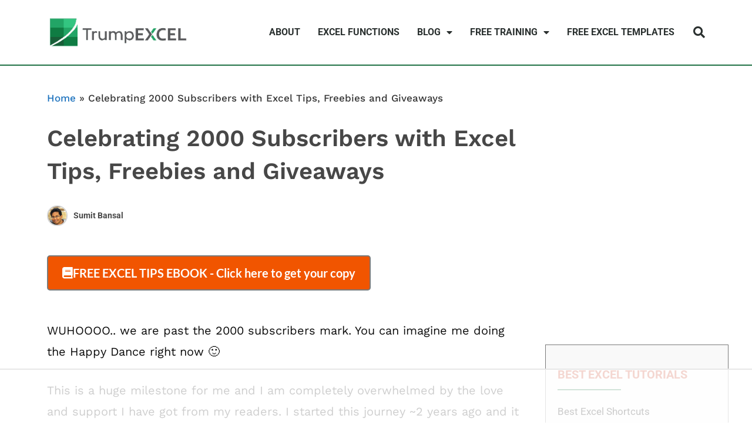

--- FILE ---
content_type: text/html; charset=UTF-8
request_url: https://trumpexcel.com/2000-subscribers-giveaway/
body_size: 59953
content:
<!DOCTYPE html>
<html lang="en-US" prefix="og: https://ogp.me/ns#">
<head>
	<meta charset="UTF-8">
	<script data-no-optimize="1" data-cfasync="false">!function(){"use strict";const t={adt_ei:{identityApiKey:"plainText",source:"url",type:"plaintext",priority:1},adt_eih:{identityApiKey:"sha256",source:"urlh",type:"hashed",priority:2},sh_kit:{identityApiKey:"sha256",source:"urlhck",type:"hashed",priority:3}},e=Object.keys(t);function i(t){return function(t){const e=t.match(/((?=([a-z0-9._!#$%+^&*()[\]<>-]+))\2@[a-z0-9._-]+\.[a-z0-9._-]+)/gi);return e?e[0]:""}(function(t){return t.replace(/\s/g,"")}(t.toLowerCase()))}!async function(){const n=new URL(window.location.href),o=n.searchParams;let a=null;const r=Object.entries(t).sort(([,t],[,e])=>t.priority-e.priority).map(([t])=>t);for(const e of r){const n=o.get(e),r=t[e];if(!n||!r)continue;const c=decodeURIComponent(n),d="plaintext"===r.type&&i(c),s="hashed"===r.type&&c;if(d||s){a={value:c,config:r};break}}if(a){const{value:t,config:e}=a;window.adthrive=window.adthrive||{},window.adthrive.cmd=window.adthrive.cmd||[],window.adthrive.cmd.push(function(){window.adthrive.identityApi({source:e.source,[e.identityApiKey]:t},({success:i,data:n})=>{i?window.adthrive.log("info","Plugin","detectEmails",`Identity API called with ${e.type} email: ${t}`,n):window.adthrive.log("warning","Plugin","detectEmails",`Failed to call Identity API with ${e.type} email: ${t}`,n)})})}!function(t,e){const i=new URL(e);t.forEach(t=>i.searchParams.delete(t)),history.replaceState(null,"",i.toString())}(e,n)}()}();
</script>	<style>img:is([sizes="auto" i], [sizes^="auto," i]) { contain-intrinsic-size: 3000px 1500px }</style>
	<style data-no-optimize="1" data-cfasync="false">
	.adthrive-ad {
		margin-top: 10px;
		margin-bottom: 10px;
		text-align: center;
		overflow-x: visible;
		clear: both;
		line-height: 0;
	}
	.adthrive-footer {
z-index:10000001 !important;
}

@media only screen and (max-width: 375px) {
.wrp {
width:320px !important;
}

.cnt .bSe.right, .cnt .bSe.left { 
width:320px !important;
}
}

@media only screen and (max-width: 330px) {
.wrp {
width:305px !important;
}

.cnt .bSe.right, .cnt .bSe.left { 
width:305px !important;
}
}

#AdThrive_Sidebar_1_desktop {
margin-top:130px;
}

/* custom sidebar setup ZD 291770 */
body.page .elementor-element-7d7dcb2e {
flex-direction: column;
}

body.page-id-3509 .adthrive-content,
body.page-id-3509 .adthrive-below-post {
width: 100%;
}

/* White Background For Mobile Sticky Video Player */
.adthrive-collapse-mobile-background {
background-color: #fff!important;
opacity: 0.7;
}
.adthrive-top-collapse-close > svg > * {
stroke: black;
font-family: sans-serif;
}
.adthrive-top-collapse-wrapper-video-title,
.adthrive-top-collapse-wrapper-bar a a.adthrive-learn-more-link {
color: black!important;
}
/* END White Background For Mobile Sticky Video Player */

.adthrive-below-post {
margin: 10px auto;
}</style>
<script data-no-optimize="1" data-cfasync="false">
	window.adthriveCLS = {
		enabledLocations: ['Content', 'Recipe'],
		injectedSlots: [],
		injectedFromPlugin: true,
		branch: '78fdb8e',bucket: 'prod',			};
	window.adthriveCLS.siteAds = {"betaTester":false,"targeting":[{"value":"5cab42e1b13d6c3ef8c7c9cc","key":"siteId"},{"value":"6233884d7e3b4d7088f7957d","key":"organizationId"},{"value":"Trump Excel","key":"siteName"},{"value":"AdThrive Edge","key":"service"},{"value":"on","key":"bidding"},{"value":["Tech"],"key":"verticals"}],"siteUrl":"https://trumpexcel.com","siteId":"5cab42e1b13d6c3ef8c7c9cc","siteName":"Trump Excel","breakpoints":{"tablet":768,"desktop":1024},"cloudflare":null,"adUnits":[{"sequence":1,"thirdPartyAdUnitName":null,"targeting":[{"value":["Sidebar"],"key":"location"}],"devices":["desktop"],"name":"Sidebar_1","sticky":false,"location":"Sidebar","dynamic":{"pageSelector":"body.page:not(.home):not(.page-id-20240):not(.page-id-14443):not(.page-id-14446):not(.privacy-policy):not(.page-id-26486):not(.page-id-12):not(.page-id-1677):not(.page-id-22435)","spacing":0,"max":1,"lazyMax":null,"enable":true,"lazy":false,"elementSelector":".elementor-element-7d7dcb2e .elementor-widget-wrap, .inside-right-sidebar > * ","skip":0,"classNames":[],"position":"beforebegin","every":1,"enabled":true},"stickyOverlapSelector":"","adSizes":[[1,1],[160,600],[250,250],[300,50],[300,250],[300,420],[300,600],[300,1050],[320,50],[320,100],[336,280],[120,240]],"priority":299,"autosize":true},{"sequence":9,"thirdPartyAdUnitName":null,"targeting":[{"value":["Sidebar"],"key":"location"},{"value":true,"key":"sticky"}],"devices":["desktop"],"name":"Sidebar_9","sticky":true,"location":"Sidebar","dynamic":{"pageSelector":"body.page:not(.home):not(.page-id-20240):not(.page-id-14443):not(.page-id-14446):not(.privacy-policy):not(.page-id-26486):not(.page-id-12):not(.page-id-1677):not(.page-id-22435)","spacing":0,"max":1,"lazyMax":null,"enable":true,"lazy":false,"elementSelector":".elementor-element-7d7dcb2e, .sidebar","skip":0,"classNames":[],"position":"beforeend","every":1,"enabled":true},"stickyOverlapSelector":".site-footer","adSizes":[[1,1],[160,600],[250,250],[300,50],[300,250],[300,420],[300,600],[300,1050],[320,50],[320,100],[336,280],[120,240]],"priority":291,"autosize":true},{"sequence":null,"thirdPartyAdUnitName":null,"targeting":[{"value":["Sidebar"],"key":"location"}],"devices":["desktop"],"name":"Sidebar","sticky":false,"location":"Sidebar","dynamic":{"pageSelector":"body.single, body.page:not(.home):not(.page-id-20240):not(.page-id-14443):not(.page-id-14446):not(.privacy-policy):not(.page-id-26486):not(.page-id-12):not(.page-id-1677):not(.page-id-22435)","spacing":0,"max":1,"lazyMax":null,"enable":true,"lazy":false,"elementSelector":".elementor-element-405ac14d","skip":0,"classNames":[],"position":"afterbegin","every":1,"enabled":true},"stickyOverlapSelector":"","adSizes":[[160,600],[336,280],[320,50],[300,600],[250,250],[1,1],[320,100],[300,1050],[300,50],[300,420],[300,250]],"priority":299,"autosize":true},{"sequence":9,"thirdPartyAdUnitName":null,"targeting":[{"value":["Sidebar"],"key":"location"},{"value":true,"key":"sticky"}],"devices":["desktop"],"name":"Sidebar_9","sticky":true,"location":"Sidebar","dynamic":{"pageSelector":"body.single, body.page:not(.home):not(.page-id-20240):not(.page-id-14443):not(.page-id-14446):not(.privacy-policy):not(.page-id-26486):not(.page-id-12):not(.page-id-1677):not(.page-id-22435)","spacing":0,"max":1,"lazyMax":null,"enable":true,"lazy":false,"elementSelector":".elementor-element-405ac14d","skip":0,"classNames":[],"position":"beforeend","every":1,"enabled":true},"stickyOverlapSelector":".site-footer","adSizes":[[160,600],[336,280],[320,50],[300,600],[250,250],[1,1],[320,100],[300,1050],[300,50],[300,420],[300,250]],"priority":291,"autosize":true},{"sequence":1,"thirdPartyAdUnitName":null,"targeting":[{"value":["Sidebar"],"key":"location"}],"devices":["desktop"],"name":"Sidebar_1","sticky":false,"location":"Sidebar","dynamic":{"pageSelector":"body.single, body.page:not(.home):not(.page-id-20240):not(.page-id-14443):not(.page-id-14446):not(.privacy-policy):not(.page-id-26486):not(.page-id-12):not(.page-id-1677):not(.page-id-22435)","spacing":0,"max":1,"lazyMax":null,"enable":true,"lazy":false,"elementSelector":".elementor-element-d27ab19 > .elementor-element-populated > .elementor-widget-wrap > *","skip":0,"classNames":[],"position":"afterend","every":1,"enabled":true},"stickyOverlapSelector":"","adSizes":[[160,600],[336,280],[320,50],[300,600],[250,250],[1,1],[320,100],[300,1050],[300,50],[300,420],[300,250]],"priority":299,"autosize":true},{"sequence":9,"thirdPartyAdUnitName":null,"targeting":[{"value":["Sidebar"],"key":"location"},{"value":true,"key":"sticky"}],"devices":["desktop"],"name":"Sidebar_9","sticky":true,"location":"Sidebar","dynamic":{"pageSelector":"body.single, body.page:not(.home):not(.page-id-20240):not(.page-id-14443):not(.page-id-14446):not(.privacy-policy):not(.page-id-26486):not(.page-id-12):not(.page-id-1677):not(.page-id-22435)","spacing":0,"max":1,"lazyMax":null,"enable":true,"lazy":false,"elementSelector":".elementor-element-d27ab19 > .elementor-element-populated > .elementor-widget-wrap","skip":0,"classNames":[],"position":"beforeend","every":1,"enabled":true},"stickyOverlapSelector":".site-footer","adSizes":[[160,600],[336,280],[320,50],[300,600],[250,250],[1,1],[320,100],[300,1050],[300,50],[300,420],[300,250]],"priority":291,"autosize":true},{"sequence":null,"thirdPartyAdUnitName":null,"targeting":[{"value":["Content"],"key":"location"}],"devices":["desktop"],"name":"Content","sticky":false,"location":"Content","dynamic":{"pageSelector":"body.single, body.page:not(.home):not(.page-id-20240):not(.page-id-14443):not(.page-id-14446):not(.privacy-policy):not(.page-id-26486):not(.page-id-12):not(.page-id-1677):not(.page-id-22435):not(.page-id-3509)","spacing":0.85,"max":3,"lazyMax":96,"enable":true,"lazy":true,"elementSelector":".elementor-widget-theme-post-content > .elementor-widget-container > *:not(h2):not(h3):not(h4),\n.entry-content > *:not(h2):not(h3):not(h4)","skip":3,"classNames":[],"position":"afterend","every":1,"enabled":true},"stickyOverlapSelector":"","adSizes":[[728,90],[336,280],[320,50],[468,60],[970,90],[250,250],[1,1],[320,100],[970,250],[1,2],[300,50],[300,300],[552,334],[728,250],[300,250]],"priority":199,"autosize":true},{"sequence":null,"thirdPartyAdUnitName":null,"targeting":[{"value":["Content"],"key":"location"}],"devices":["tablet","phone"],"name":"Content","sticky":false,"location":"Content","dynamic":{"pageSelector":"body.single, body.page:not(.home):not(.page-id-20240):not(.page-id-14443):not(.page-id-14446):not(.privacy-policy):not(.page-id-26486):not(.page-id-12):not(.page-id-1677):not(.page-id-22435):not(.page-id-3509)","spacing":0.85,"max":3,"lazyMax":96,"enable":true,"lazy":true,"elementSelector":".elementor-widget-theme-post-content > .elementor-widget-container > *:not(h2):not(h3):not(h4), .entry-content > *:not(h2):not(h3):not(h4)","skip":3,"classNames":[],"position":"afterend","every":1,"enabled":true},"stickyOverlapSelector":"","adSizes":[[728,90],[336,280],[320,50],[468,60],[970,90],[250,250],[1,1],[320,100],[970,250],[1,2],[300,50],[300,300],[552,334],[728,250],[300,250]],"priority":199,"autosize":true},{"sequence":null,"thirdPartyAdUnitName":null,"targeting":[{"value":["Below Post"],"key":"location"}],"devices":["desktop","tablet","phone"],"name":"Below_Post","sticky":false,"location":"Below Post","dynamic":{"pageSelector":"","spacing":0,"max":0,"lazyMax":1,"enable":true,"lazy":true,"elementSelector":".elementor-element-9da9dfb","skip":0,"classNames":[],"position":"afterend","every":1,"enabled":true},"stickyOverlapSelector":"","adSizes":[[120,240],[250,250],[300,250],[320,50],[320,100],[336,280],[468,60],[728,90],[1,1]],"priority":99,"autosize":true},{"sequence":2,"thirdPartyAdUnitName":null,"targeting":[{"value":["Below Post"],"key":"location"}],"devices":["desktop","tablet","phone"],"name":"Below_Post_2","sticky":false,"location":"Below Post","dynamic":{"pageSelector":"body:not(.page-id-3509)","spacing":1,"max":0,"lazyMax":9,"enable":true,"lazy":true,"elementSelector":".comment-list > li","skip":1,"classNames":[],"position":"afterend","every":2,"enabled":true},"stickyOverlapSelector":"","adSizes":[[728,90],[336,280],[320,50],[468,60],[250,250],[1,1],[320,100],[300,250],[970,250],[728,250]],"priority":98,"autosize":true},{"sequence":null,"thirdPartyAdUnitName":null,"targeting":[{"value":["Footer"],"key":"location"},{"value":true,"key":"sticky"}],"devices":["tablet","phone","desktop"],"name":"Footer","sticky":true,"location":"Footer","dynamic":{"pageSelector":"body.single, body.page:not(.page-id-20240):not(.page-id-14443):not(.page-id-14446):not(.privacy-policy):not(.page-id-26486):not(.page-id-12):not(.page-id-1677):not(.page-id-22435)","spacing":0,"max":1,"lazyMax":null,"enable":true,"lazy":false,"elementSelector":"body","skip":0,"classNames":[],"position":"beforeend","every":1,"enabled":true},"stickyOverlapSelector":"","adSizes":[[320,50],[320,100],[728,90],[970,90],[468,60],[1,1],[300,50]],"priority":-1,"autosize":true},{"sequence":null,"thirdPartyAdUnitName":null,"targeting":[{"value":["Content"],"key":"location"}],"devices":["desktop","tablet","phone"],"name":"Content","sticky":false,"location":"Content","dynamic":{"pageSelector":"body.page-id-3509","spacing":0,"max":3,"lazyMax":96,"enable":true,"lazy":true,"elementSelector":".raptive_manual_ad","skip":0,"classNames":[],"position":"afterbegin","every":1,"enabled":true},"stickyOverlapSelector":"","adSizes":[[728,90],[336,280],[320,50],[468,60],[970,90],[250,250],[1,1],[320,100],[970,250],[1,2],[300,50],[300,300],[552,334],[728,250],[300,250]],"priority":199,"autosize":true},{"sequence":null,"thirdPartyAdUnitName":null,"targeting":[{"value":["Below Post"],"key":"location"}],"devices":["desktop","tablet","phone"],"name":"Below_Post","sticky":false,"location":"Below Post","dynamic":{"pageSelector":"body.page-id-3509","spacing":1,"max":0,"lazyMax":10,"enable":true,"lazy":true,"elementSelector":".comment-list > li","skip":1,"classNames":[],"position":"afterend","every":1,"enabled":true},"stickyOverlapSelector":"","adSizes":[[728,90],[336,280],[320,50],[468,60],[250,250],[1,1],[320,100],[300,250],[970,250],[728,250]],"priority":99,"autosize":true}],"adDensityLayout":{"mobile":{"adDensity":0.2,"onePerViewport":false},"pageOverrides":[{"mobile":{"adDensity":0.99,"onePerViewport":false},"note":"https://trumpexcel.com/learn-excel/","pageSelector":"body.page-id-3509","desktop":{"adDensity":0.99,"onePerViewport":false}}],"desktop":{"adDensity":0.2,"onePerViewport":false}},"adDensityEnabled":true,"siteExperiments":[],"adTypes":{"sponsorTileDesktop":true,"interscrollerDesktop":true,"nativeBelowPostDesktop":true,"miniscroller":true,"largeFormatsMobile":true,"nativeMobileContent":true,"inRecipeRecommendationMobile":true,"nativeMobileRecipe":true,"sponsorTileMobile":true,"expandableCatalogAdsMobile":true,"frameAdsMobile":true,"outstreamMobile":true,"nativeHeaderMobile":true,"frameAdsDesktop":true,"inRecipeRecommendationDesktop":true,"expandableFooterDesktop":true,"nativeDesktopContent":true,"outstreamDesktop":true,"animatedFooter":true,"skylineHeader":false,"expandableFooter":true,"nativeDesktopSidebar":true,"videoFootersMobile":true,"videoFootersDesktop":true,"interscroller":true,"nativeDesktopRecipe":true,"nativeHeaderDesktop":true,"nativeBelowPostMobile":true,"expandableCatalogAdsDesktop":true,"largeFormatsDesktop":true},"adOptions":{"theTradeDesk":true,"usCmpClickWrap":{"enabled":false,"regions":[]},"undertone":true,"sidebarConfig":{"dynamicStickySidebar":{"minHeight":2800,"enabled":true,"blockedSelectors":[]}},"footerCloseButton":false,"teads":true,"seedtag":true,"pmp":true,"thirtyThreeAcross":true,"sharethrough":true,"optimizeVideoPlayersForEarnings":true,"removeVideoTitleWrapper":true,"pubMatic":true,"chicory":false,"infiniteScroll":false,"longerVideoAdPod":true,"yahoossp":true,"spa":false,"stickyContainerConfig":{"recipeDesktop":{"minHeight":null,"enabled":false},"blockedSelectors":[],"stickyHeaderSelectors":[],"content":{"minHeight":null,"enabled":false},"recipeMobile":{"minHeight":null,"enabled":false}},"gatedPrint":{"printClasses":[],"siteEmailServiceProviderId":null,"defaultOptIn":false,"closeButtonEnabled":false,"enabled":false,"newsletterPromptEnabled":false},"yieldmo":true,"footerSelector":"","consentMode":{"enabled":false,"customVendorList":""},"amazonUAM":true,"gamMCMEnabled":true,"gamMCMChildNetworkCode":"22499871287","rubiconMediaMath":true,"rubicon":true,"conversant":false,"openx":true,"customCreativeEnabled":true,"mobileHeaderHeight":1,"secColor":"#000000","unruly":true,"mediaGrid":true,"bRealTime":false,"adInViewTime":null,"regulatory":{"privacyPolicyUrl":"","termsOfServiceUrl":""},"gumgum":true,"comscoreFooter":true,"desktopInterstitial":true,"contentAdXExpansionDesktop":true,"amx":true,"footerCloseButtonDesktop":false,"ozone":true,"isAutoOptimized":true,"comscoreTAL":true,"targetaff":true,"bgColor":"#FFFFFF","advancePlaylistOptions":{"playlistPlayer":{"enabled":true},"relatedPlayer":{"enabled":true,"applyToFirst":true}},"kargo":true,"liveRampATS":true,"footerCloseButtonMobile":false,"interstitialBlockedPageSelectors":"","prioritizeShorterVideoAds":true,"allowSmallerAdSizes":true,"comscore":"General","blis":true,"wakeLock":{"desktopEnabled":true,"mobileValue":15,"mobileEnabled":true,"desktopValue":30},"mobileInterstitial":true,"tripleLift":true,"sensitiveCategories":["alc","ast","cbd","cosm","dat","gamc","gamv","rel","sst","ssr","srh","ske","tob","wtl","pol"],"liveRamp":true,"adthriveEmailIdentity":true,"criteo":true,"nativo":true,"infiniteScrollOptions":{"selector":"","heightThreshold":0},"siteAttributes":{"mobileHeaderSelectors":[],"desktopHeaderSelectors":[]},"dynamicContentSlotLazyLoading":true,"clsOptimizedAds":true,"ogury":true,"verticals":["Tech"],"inImage":false,"stackadapt":true,"usCMP":{"regions":[],"defaultOptIn":false,"enabled":false,"strictMode":false},"contentAdXExpansionMobile":true,"advancePlaylist":true,"medianet":true,"delayLoading":true,"inImageZone":null,"appNexus":true,"rise":true,"liveRampId":"","infiniteScrollRefresh":false,"indexExchange":true},"siteAdsProfiles":[],"thirdPartySiteConfig":{"partners":{"discounts":[]}},"featureRollouts":{"ad-fit-width":{"featureRolloutId":36,"data":null,"enabled":true},"erp":{"featureRolloutId":19,"data":null,"enabled":false}},"videoPlayers":{"contextual":{"autoplayCollapsibleEnabled":true,"overrideEmbedLocation":false,"defaultPlayerType":"static"},"videoEmbed":"wordpress","footerSelector":".site-footer","contentSpecificPlaylists":[],"players":[{"devices":["desktop","mobile"],"formattedType":"Stationary Related","description":"","id":4061743,"title":"Stationary related player - desktop and mobile","type":"stationaryRelated","enabled":true,"playerId":"paKArihW"},{"playlistId":"","pageSelector":"","devices":["desktop"],"description":"","skip":2,"title":"","type":"stickyRelated","enabled":true,"formattedType":"Sticky Related","elementSelector":".elementor-widget-theme-post-content > .elementor-widget-container > *:not(h2):not(h3):not(h4), article p+p","id":4061744,"position":"afterend","saveVideoCloseState":false,"shuffle":false,"mobileHeaderSelector":null,"playerId":"paKArihW"},{"playlistId":"","pageSelector":"","devices":["mobile"],"mobileLocation":"top-center","description":"","skip":2,"title":"","type":"stickyRelated","enabled":true,"formattedType":"Sticky Related","elementSelector":".elementor-widget-theme-post-content > .elementor-widget-container > *:not(h2):not(h3):not(h4), article p+p","id":4061745,"position":"afterend","saveVideoCloseState":false,"shuffle":false,"mobileHeaderSelector":null,"playerId":"paKArihW"},{"playlistId":"vZsUQVi9","pageSelector":"body.single, body.page:not(.home):not(.page-id-20240):not(.page-id-14443):not(.page-id-14446):not(.privacy-policy):not(.page-id-26486):not(.page-id-12):not(.page-id-1677):not(.page-id-22435)","devices":["desktop"],"description":"","skip":2,"title":"","type":"stickyPlaylist","enabled":true,"footerSelector":"","formattedType":"Sticky Playlist","elementSelector":".elementor-widget-theme-post-content > .elementor-widget-container > *:not(h2):not(h3):not(h4), article p+p","id":4061746,"position":"afterend","saveVideoCloseState":false,"shuffle":true,"mobileHeaderSelector":null,"playerId":"fbmKe3rm"},{"playlistId":"vZsUQVi9","pageSelector":"body.single, body.page:not(.home):not(.page-id-20240):not(.page-id-14443):not(.page-id-14446):not(.privacy-policy):not(.page-id-26486):not(.page-id-12):not(.page-id-1677):not(.page-id-22435)","devices":["mobile"],"mobileLocation":"top-center","description":"","skip":2,"title":"","type":"stickyPlaylist","enabled":true,"footerSelector":"","formattedType":"Sticky Playlist","elementSelector":".elementor-widget-theme-post-content > .elementor-widget-container > *:not(h2):not(h3):not(h4), article p+p","id":4061747,"position":"afterend","saveVideoCloseState":false,"shuffle":true,"mobileHeaderSelector":null,"playerId":"fbmKe3rm"}],"partners":{"theTradeDesk":true,"unruly":true,"mediaGrid":true,"undertone":true,"gumgum":true,"seedtag":true,"amx":true,"ozone":true,"pmp":true,"kargo":true,"stickyOutstream":{"desktop":{"enabled":true},"blockedPageSelectors":"","mobileLocation":"bottom-left","allowOnHomepage":true,"mobile":{"enabled":true},"saveVideoCloseState":false,"mobileHeaderSelector":null,"allowForPageWithStickyPlayer":{"enabled":true}},"sharethrough":true,"blis":true,"tripleLift":true,"pubMatic":true,"criteo":true,"yahoossp":true,"nativo":true,"stackadapt":true,"yieldmo":true,"amazonUAM":true,"medianet":true,"rubicon":true,"appNexus":true,"rise":true,"openx":true,"indexExchange":true}}};</script>

<script data-no-optimize="1" data-cfasync="false">
(function(w, d) {
	w.adthrive = w.adthrive || {};
	w.adthrive.cmd = w.adthrive.cmd || [];
	w.adthrive.plugin = 'adthrive-ads-3.10.0';
	w.adthrive.host = 'ads.adthrive.com';
	w.adthrive.integration = 'plugin';

	var commitParam = (w.adthriveCLS && w.adthriveCLS.bucket !== 'prod' && w.adthriveCLS.branch) ? '&commit=' + w.adthriveCLS.branch : '';

	var s = d.createElement('script');
	s.async = true;
	s.referrerpolicy='no-referrer-when-downgrade';
	s.src = 'https://' + w.adthrive.host + '/sites/5cab42e1b13d6c3ef8c7c9cc/ads.min.js?referrer=' + w.encodeURIComponent(w.location.href) + commitParam + '&cb=' + (Math.floor(Math.random() * 100) + 1) + '';
	var n = d.getElementsByTagName('script')[0];
	n.parentNode.insertBefore(s, n);
})(window, document);
</script>
<link rel="dns-prefetch" href="https://ads.adthrive.com/"><link rel="preconnect" href="https://ads.adthrive.com/"><link rel="preconnect" href="https://ads.adthrive.com/" crossorigin><meta name="viewport" content="width=device-width, initial-scale=1">
<!-- Search Engine Optimization by Rank Math PRO - https://rankmath.com/ -->
<title>Celebrating 2000 Subscribers: Excel Tips &amp; Giveaways</title>
<link data-rocket-preload as="style" href="https://fonts.googleapis.com/css?family=Work%20Sans%3A100%2C200%2C300%2Cregular%2C500%2C600%2C700%2C800%2C900%7CLato%3A100%2C100italic%2C300%2C300italic%2Cregular%2Citalic%2C700%2C700italic%2C900%2C900italic&#038;display=swap" rel="preload">
<link href="https://fonts.googleapis.com/css?family=Work%20Sans%3A100%2C200%2C300%2Cregular%2C500%2C600%2C700%2C800%2C900%7CLato%3A100%2C100italic%2C300%2C300italic%2Cregular%2Citalic%2C700%2C700italic%2C900%2C900italic&#038;display=swap" media="print" onload="this.media=&#039;all&#039;" rel="stylesheet">
<noscript><link rel="stylesheet" href="https://fonts.googleapis.com/css?family=Work%20Sans%3A100%2C200%2C300%2Cregular%2C500%2C600%2C700%2C800%2C900%7CLato%3A100%2C100italic%2C300%2C300italic%2Cregular%2Citalic%2C700%2C700italic%2C900%2C900italic&#038;display=swap"></noscript>
<meta name="description" content="Getting to 2000 subscribers is a huge milestone for me. I couldn&#039;t have done this without you, so how about some freebies?!?"/>
<meta name="robots" content="follow, index, max-snippet:-1, max-video-preview:-1, max-image-preview:large"/>
<link rel="canonical" href="https://trumpexcel.com/2000-subscribers-giveaway/" />
<meta property="og:locale" content="en_US" />
<meta property="og:type" content="article" />
<meta property="og:title" content="Celebrating 2000 Subscribers: Excel Tips &amp; Giveaways" />
<meta property="og:description" content="Getting to 2000 subscribers is a huge milestone for me. I couldn&#039;t have done this without you, so how about some freebies?!?" />
<meta property="og:url" content="https://trumpexcel.com/2000-subscribers-giveaway/" />
<meta property="og:site_name" content="Trump Excel" />
<meta property="article:publisher" content="https://www.facebook.com/Trumpexcel" />
<meta property="article:author" content="https://www.facebook.com/Trumpexcel1/" />
<meta property="article:tag" content="Excel Giveaway" />
<meta property="article:tag" content="Excel Tips" />
<meta property="article:tag" content="Milestone" />
<meta property="article:section" content="Charting" />
<meta property="og:updated_time" content="2023-09-29T15:21:33+05:30" />
<meta property="og:image" content="https://trumpexcel.com/wp-content/uploads/2015/02/2000-Subscribers-ThankYou.png" />
<meta property="og:image:secure_url" content="https://trumpexcel.com/wp-content/uploads/2015/02/2000-Subscribers-ThankYou.png" />
<meta property="og:image:width" content="380" />
<meta property="og:image:height" content="284" />
<meta property="og:image:alt" content="2000 subscribers" />
<meta property="og:image:type" content="image/png" />
<meta property="article:published_time" content="2015-03-02T12:31:54+05:30" />
<meta property="article:modified_time" content="2023-09-29T15:21:33+05:30" />
<meta name="twitter:card" content="summary_large_image" />
<meta name="twitter:title" content="Celebrating 2000 Subscribers: Excel Tips &amp; Giveaways" />
<meta name="twitter:description" content="Getting to 2000 subscribers is a huge milestone for me. I couldn&#039;t have done this without you, so how about some freebies?!?" />
<meta name="twitter:site" content="@TrumpExcel" />
<meta name="twitter:creator" content="@trumpexcel" />
<meta name="twitter:image" content="https://trumpexcel.com/wp-content/uploads/2015/02/2000-Subscribers-ThankYou.png" />
<meta name="twitter:label1" content="Written by" />
<meta name="twitter:data1" content="Sumit Bansal" />
<meta name="twitter:label2" content="Time to read" />
<meta name="twitter:data2" content="2 minutes" />
<script type="application/ld+json" class="rank-math-schema-pro">{"@context":"https://schema.org","@graph":[{"@type":["Person","Organization"],"@id":"https://trumpexcel.com/#person","name":"Sumit Bansal","sameAs":["https://www.facebook.com/Trumpexcel","https://twitter.com/TrumpExcel","https://www.youtube.com/user/trumpexcel/","https://www.pinterest.com/trumpexcel/","https://mvp.microsoft.com/en-US/mvp/profile/a99207f9-3c9a-e411-93f2-9cb65495d3c4"],"logo":{"@type":"ImageObject","@id":"https://trumpexcel.com/#logo","url":"https://trumpexcel.com/wp-content/uploads/2020/04/TrumpExcel-Logo-Online-Excel-Tips-Tricks.png","contentUrl":"https://trumpexcel.com/wp-content/uploads/2020/04/TrumpExcel-Logo-Online-Excel-Tips-Tricks.png","caption":"Trump Excel","inLanguage":"en-US","width":"300","height":"80"},"image":{"@type":"ImageObject","@id":"https://trumpexcel.com/#logo","url":"https://trumpexcel.com/wp-content/uploads/2020/04/TrumpExcel-Logo-Online-Excel-Tips-Tricks.png","contentUrl":"https://trumpexcel.com/wp-content/uploads/2020/04/TrumpExcel-Logo-Online-Excel-Tips-Tricks.png","caption":"Trump Excel","inLanguage":"en-US","width":"300","height":"80"}},{"@type":"WebSite","@id":"https://trumpexcel.com/#website","url":"https://trumpexcel.com","name":"Trump Excel","publisher":{"@id":"https://trumpexcel.com/#person"},"inLanguage":"en-US"},{"@type":"ImageObject","@id":"https://trumpexcel.com/wp-content/uploads/2015/02/2000-Subscribers-ThankYou.png","url":"https://trumpexcel.com/wp-content/uploads/2015/02/2000-Subscribers-ThankYou.png","width":"380","height":"284","inLanguage":"en-US"},{"@type":"BreadcrumbList","@id":"https://trumpexcel.com/2000-subscribers-giveaway/#breadcrumb","itemListElement":[{"@type":"ListItem","position":"1","item":{"@id":"https://trumpexcel.com","name":"Home"}},{"@type":"ListItem","position":"2","item":{"@id":"https://trumpexcel.com/2000-subscribers-giveaway/","name":"Celebrating 2000 Subscribers with Excel Tips, Freebies and Giveaways"}}]},{"@type":"WebPage","@id":"https://trumpexcel.com/2000-subscribers-giveaway/#webpage","url":"https://trumpexcel.com/2000-subscribers-giveaway/","name":"Celebrating 2000 Subscribers: Excel Tips &amp; Giveaways","datePublished":"2015-03-02T12:31:54+05:30","dateModified":"2023-09-29T15:21:33+05:30","isPartOf":{"@id":"https://trumpexcel.com/#website"},"primaryImageOfPage":{"@id":"https://trumpexcel.com/wp-content/uploads/2015/02/2000-Subscribers-ThankYou.png"},"inLanguage":"en-US","breadcrumb":{"@id":"https://trumpexcel.com/2000-subscribers-giveaway/#breadcrumb"}},{"@type":"Person","@id":"https://trumpexcel.com/2000-subscribers-giveaway/#author","name":"Sumit Bansal","image":{"@type":"ImageObject","@id":"https://secure.gravatar.com/avatar/55ee5c96585607038f0fff07a13508e1c5d6f9e31bf3f93f3190317be0962b26?s=96&amp;d=mm&amp;r=g","url":"https://secure.gravatar.com/avatar/55ee5c96585607038f0fff07a13508e1c5d6f9e31bf3f93f3190317be0962b26?s=96&amp;d=mm&amp;r=g","caption":"Sumit Bansal","inLanguage":"en-US"},"sameAs":["https://trumpexcel.com","https://www.facebook.com/Trumpexcel1/","https://twitter.com/trumpexcel","https://www.linkedin.com/in/sumitbansal23/","https://www.youtube.com/user/trumpexcel","https://mvp.microsoft.com/en-US/mvp/profile/a99207f9-3c9a-e411-93f2-9cb65495d3c4"]},{"@type":"BlogPosting","headline":"Celebrating 2000 Subscribers: Excel Tips &amp; Giveaways","keywords":"2000 subscribers","datePublished":"2015-03-02T12:31:54+05:30","dateModified":"2023-09-29T15:21:33+05:30","author":{"@id":"https://trumpexcel.com/2000-subscribers-giveaway/#author","name":"Sumit Bansal"},"publisher":{"@id":"https://trumpexcel.com/#person"},"description":"Getting to 2000 subscribers is a huge milestone for me. I couldn&#039;t have done this without you, so how about some freebies?!?","name":"Celebrating 2000 Subscribers: Excel Tips &amp; Giveaways","@id":"https://trumpexcel.com/2000-subscribers-giveaway/#richSnippet","isPartOf":{"@id":"https://trumpexcel.com/2000-subscribers-giveaway/#webpage"},"image":{"@id":"https://trumpexcel.com/wp-content/uploads/2015/02/2000-Subscribers-ThankYou.png"},"inLanguage":"en-US","mainEntityOfPage":{"@id":"https://trumpexcel.com/2000-subscribers-giveaway/#webpage"}}]}</script>
<!-- /Rank Math WordPress SEO plugin -->

<link href='https://fonts.gstatic.com' crossorigin rel='preconnect' />
<link href='https://fonts.googleapis.com' crossorigin rel='preconnect' />
<link rel="alternate" type="application/rss+xml" title="Trump Excel &raquo; Feed" href="https://trumpexcel.com/feed/" />
<link rel="alternate" type="application/rss+xml" title="Trump Excel &raquo; Comments Feed" href="https://trumpexcel.com/comments/feed/" />
<link rel="alternate" type="application/rss+xml" title="Trump Excel &raquo; Celebrating 2000 Subscribers with Excel Tips, Freebies and Giveaways Comments Feed" href="https://trumpexcel.com/2000-subscribers-giveaway/feed/" />

<style id='wp-emoji-styles-inline-css'>

	img.wp-smiley, img.emoji {
		display: inline !important;
		border: none !important;
		box-shadow: none !important;
		height: 1em !important;
		width: 1em !important;
		margin: 0 0.07em !important;
		vertical-align: -0.1em !important;
		background: none !important;
		padding: 0 !important;
	}
</style>
<link rel='stylesheet' id='wp-block-library-css' href='https://trumpexcel.com/wp-includes/css/dist/block-library/style.min.css?ver=6.8.3' media='all' />
<style id='classic-theme-styles-inline-css'>
/*! This file is auto-generated */
.wp-block-button__link{color:#fff;background-color:#32373c;border-radius:9999px;box-shadow:none;text-decoration:none;padding:calc(.667em + 2px) calc(1.333em + 2px);font-size:1.125em}.wp-block-file__button{background:#32373c;color:#fff;text-decoration:none}
</style>
<style id='global-styles-inline-css'>
:root{--wp--preset--aspect-ratio--square: 1;--wp--preset--aspect-ratio--4-3: 4/3;--wp--preset--aspect-ratio--3-4: 3/4;--wp--preset--aspect-ratio--3-2: 3/2;--wp--preset--aspect-ratio--2-3: 2/3;--wp--preset--aspect-ratio--16-9: 16/9;--wp--preset--aspect-ratio--9-16: 9/16;--wp--preset--color--black: #000000;--wp--preset--color--cyan-bluish-gray: #abb8c3;--wp--preset--color--white: #ffffff;--wp--preset--color--pale-pink: #f78da7;--wp--preset--color--vivid-red: #cf2e2e;--wp--preset--color--luminous-vivid-orange: #ff6900;--wp--preset--color--luminous-vivid-amber: #fcb900;--wp--preset--color--light-green-cyan: #7bdcb5;--wp--preset--color--vivid-green-cyan: #00d084;--wp--preset--color--pale-cyan-blue: #8ed1fc;--wp--preset--color--vivid-cyan-blue: #0693e3;--wp--preset--color--vivid-purple: #9b51e0;--wp--preset--color--contrast: var(--contrast);--wp--preset--color--contrast-2: var(--contrast-2);--wp--preset--color--contrast-3: var(--contrast-3);--wp--preset--color--base: var(--base);--wp--preset--color--base-2: var(--base-2);--wp--preset--color--base-3: var(--base-3);--wp--preset--color--accent: var(--accent);--wp--preset--color--global-color-8: var(--global-color-8);--wp--preset--color--global-color-9: var(--global-color-9);--wp--preset--color--global-color-10: var(--global-color-10);--wp--preset--gradient--vivid-cyan-blue-to-vivid-purple: linear-gradient(135deg,rgba(6,147,227,1) 0%,rgb(155,81,224) 100%);--wp--preset--gradient--light-green-cyan-to-vivid-green-cyan: linear-gradient(135deg,rgb(122,220,180) 0%,rgb(0,208,130) 100%);--wp--preset--gradient--luminous-vivid-amber-to-luminous-vivid-orange: linear-gradient(135deg,rgba(252,185,0,1) 0%,rgba(255,105,0,1) 100%);--wp--preset--gradient--luminous-vivid-orange-to-vivid-red: linear-gradient(135deg,rgba(255,105,0,1) 0%,rgb(207,46,46) 100%);--wp--preset--gradient--very-light-gray-to-cyan-bluish-gray: linear-gradient(135deg,rgb(238,238,238) 0%,rgb(169,184,195) 100%);--wp--preset--gradient--cool-to-warm-spectrum: linear-gradient(135deg,rgb(74,234,220) 0%,rgb(151,120,209) 20%,rgb(207,42,186) 40%,rgb(238,44,130) 60%,rgb(251,105,98) 80%,rgb(254,248,76) 100%);--wp--preset--gradient--blush-light-purple: linear-gradient(135deg,rgb(255,206,236) 0%,rgb(152,150,240) 100%);--wp--preset--gradient--blush-bordeaux: linear-gradient(135deg,rgb(254,205,165) 0%,rgb(254,45,45) 50%,rgb(107,0,62) 100%);--wp--preset--gradient--luminous-dusk: linear-gradient(135deg,rgb(255,203,112) 0%,rgb(199,81,192) 50%,rgb(65,88,208) 100%);--wp--preset--gradient--pale-ocean: linear-gradient(135deg,rgb(255,245,203) 0%,rgb(182,227,212) 50%,rgb(51,167,181) 100%);--wp--preset--gradient--electric-grass: linear-gradient(135deg,rgb(202,248,128) 0%,rgb(113,206,126) 100%);--wp--preset--gradient--midnight: linear-gradient(135deg,rgb(2,3,129) 0%,rgb(40,116,252) 100%);--wp--preset--font-size--small: 13px;--wp--preset--font-size--medium: 20px;--wp--preset--font-size--large: 36px;--wp--preset--font-size--x-large: 42px;--wp--preset--spacing--20: 0.44rem;--wp--preset--spacing--30: 0.67rem;--wp--preset--spacing--40: 1rem;--wp--preset--spacing--50: 1.5rem;--wp--preset--spacing--60: 2.25rem;--wp--preset--spacing--70: 3.38rem;--wp--preset--spacing--80: 5.06rem;--wp--preset--shadow--natural: 6px 6px 9px rgba(0, 0, 0, 0.2);--wp--preset--shadow--deep: 12px 12px 50px rgba(0, 0, 0, 0.4);--wp--preset--shadow--sharp: 6px 6px 0px rgba(0, 0, 0, 0.2);--wp--preset--shadow--outlined: 6px 6px 0px -3px rgba(255, 255, 255, 1), 6px 6px rgba(0, 0, 0, 1);--wp--preset--shadow--crisp: 6px 6px 0px rgba(0, 0, 0, 1);}:where(.is-layout-flex){gap: 0.5em;}:where(.is-layout-grid){gap: 0.5em;}body .is-layout-flex{display: flex;}.is-layout-flex{flex-wrap: wrap;align-items: center;}.is-layout-flex > :is(*, div){margin: 0;}body .is-layout-grid{display: grid;}.is-layout-grid > :is(*, div){margin: 0;}:where(.wp-block-columns.is-layout-flex){gap: 2em;}:where(.wp-block-columns.is-layout-grid){gap: 2em;}:where(.wp-block-post-template.is-layout-flex){gap: 1.25em;}:where(.wp-block-post-template.is-layout-grid){gap: 1.25em;}.has-black-color{color: var(--wp--preset--color--black) !important;}.has-cyan-bluish-gray-color{color: var(--wp--preset--color--cyan-bluish-gray) !important;}.has-white-color{color: var(--wp--preset--color--white) !important;}.has-pale-pink-color{color: var(--wp--preset--color--pale-pink) !important;}.has-vivid-red-color{color: var(--wp--preset--color--vivid-red) !important;}.has-luminous-vivid-orange-color{color: var(--wp--preset--color--luminous-vivid-orange) !important;}.has-luminous-vivid-amber-color{color: var(--wp--preset--color--luminous-vivid-amber) !important;}.has-light-green-cyan-color{color: var(--wp--preset--color--light-green-cyan) !important;}.has-vivid-green-cyan-color{color: var(--wp--preset--color--vivid-green-cyan) !important;}.has-pale-cyan-blue-color{color: var(--wp--preset--color--pale-cyan-blue) !important;}.has-vivid-cyan-blue-color{color: var(--wp--preset--color--vivid-cyan-blue) !important;}.has-vivid-purple-color{color: var(--wp--preset--color--vivid-purple) !important;}.has-black-background-color{background-color: var(--wp--preset--color--black) !important;}.has-cyan-bluish-gray-background-color{background-color: var(--wp--preset--color--cyan-bluish-gray) !important;}.has-white-background-color{background-color: var(--wp--preset--color--white) !important;}.has-pale-pink-background-color{background-color: var(--wp--preset--color--pale-pink) !important;}.has-vivid-red-background-color{background-color: var(--wp--preset--color--vivid-red) !important;}.has-luminous-vivid-orange-background-color{background-color: var(--wp--preset--color--luminous-vivid-orange) !important;}.has-luminous-vivid-amber-background-color{background-color: var(--wp--preset--color--luminous-vivid-amber) !important;}.has-light-green-cyan-background-color{background-color: var(--wp--preset--color--light-green-cyan) !important;}.has-vivid-green-cyan-background-color{background-color: var(--wp--preset--color--vivid-green-cyan) !important;}.has-pale-cyan-blue-background-color{background-color: var(--wp--preset--color--pale-cyan-blue) !important;}.has-vivid-cyan-blue-background-color{background-color: var(--wp--preset--color--vivid-cyan-blue) !important;}.has-vivid-purple-background-color{background-color: var(--wp--preset--color--vivid-purple) !important;}.has-black-border-color{border-color: var(--wp--preset--color--black) !important;}.has-cyan-bluish-gray-border-color{border-color: var(--wp--preset--color--cyan-bluish-gray) !important;}.has-white-border-color{border-color: var(--wp--preset--color--white) !important;}.has-pale-pink-border-color{border-color: var(--wp--preset--color--pale-pink) !important;}.has-vivid-red-border-color{border-color: var(--wp--preset--color--vivid-red) !important;}.has-luminous-vivid-orange-border-color{border-color: var(--wp--preset--color--luminous-vivid-orange) !important;}.has-luminous-vivid-amber-border-color{border-color: var(--wp--preset--color--luminous-vivid-amber) !important;}.has-light-green-cyan-border-color{border-color: var(--wp--preset--color--light-green-cyan) !important;}.has-vivid-green-cyan-border-color{border-color: var(--wp--preset--color--vivid-green-cyan) !important;}.has-pale-cyan-blue-border-color{border-color: var(--wp--preset--color--pale-cyan-blue) !important;}.has-vivid-cyan-blue-border-color{border-color: var(--wp--preset--color--vivid-cyan-blue) !important;}.has-vivid-purple-border-color{border-color: var(--wp--preset--color--vivid-purple) !important;}.has-vivid-cyan-blue-to-vivid-purple-gradient-background{background: var(--wp--preset--gradient--vivid-cyan-blue-to-vivid-purple) !important;}.has-light-green-cyan-to-vivid-green-cyan-gradient-background{background: var(--wp--preset--gradient--light-green-cyan-to-vivid-green-cyan) !important;}.has-luminous-vivid-amber-to-luminous-vivid-orange-gradient-background{background: var(--wp--preset--gradient--luminous-vivid-amber-to-luminous-vivid-orange) !important;}.has-luminous-vivid-orange-to-vivid-red-gradient-background{background: var(--wp--preset--gradient--luminous-vivid-orange-to-vivid-red) !important;}.has-very-light-gray-to-cyan-bluish-gray-gradient-background{background: var(--wp--preset--gradient--very-light-gray-to-cyan-bluish-gray) !important;}.has-cool-to-warm-spectrum-gradient-background{background: var(--wp--preset--gradient--cool-to-warm-spectrum) !important;}.has-blush-light-purple-gradient-background{background: var(--wp--preset--gradient--blush-light-purple) !important;}.has-blush-bordeaux-gradient-background{background: var(--wp--preset--gradient--blush-bordeaux) !important;}.has-luminous-dusk-gradient-background{background: var(--wp--preset--gradient--luminous-dusk) !important;}.has-pale-ocean-gradient-background{background: var(--wp--preset--gradient--pale-ocean) !important;}.has-electric-grass-gradient-background{background: var(--wp--preset--gradient--electric-grass) !important;}.has-midnight-gradient-background{background: var(--wp--preset--gradient--midnight) !important;}.has-small-font-size{font-size: var(--wp--preset--font-size--small) !important;}.has-medium-font-size{font-size: var(--wp--preset--font-size--medium) !important;}.has-large-font-size{font-size: var(--wp--preset--font-size--large) !important;}.has-x-large-font-size{font-size: var(--wp--preset--font-size--x-large) !important;}
:where(.wp-block-post-template.is-layout-flex){gap: 1.25em;}:where(.wp-block-post-template.is-layout-grid){gap: 1.25em;}
:where(.wp-block-columns.is-layout-flex){gap: 2em;}:where(.wp-block-columns.is-layout-grid){gap: 2em;}
:root :where(.wp-block-pullquote){font-size: 1.5em;line-height: 1.6;}
</style>
<link rel='stylesheet' id='generate-style-grid-css' href='https://trumpexcel.com/wp-content/themes/generatepress/assets/css/unsemantic-grid.min.css?ver=3.6.0' media='all' />
<link rel='stylesheet' id='generate-style-css' href='https://trumpexcel.com/wp-content/themes/generatepress/assets/css/style.min.css?ver=3.6.0' media='all' />
<style id='generate-style-inline-css'>
body{background-color:#ffffff;color:#3a3a3a;}a{color:#1e73be;}a:hover, a:focus, a:active{color:#000000;}body .grid-container{max-width:1100px;}.wp-block-group__inner-container{max-width:1100px;margin-left:auto;margin-right:auto;}:root{--contrast:#222222;--contrast-2:#575760;--contrast-3:#b2b2be;--base:#f0f0f0;--base-2:#f7f8f9;--base-3:#ffffff;--accent:#1e73be;--global-color-8:#fcffb3;--global-color-9:#FFF2F0;--global-color-10:#e0edff;}:root .has-contrast-color{color:var(--contrast);}:root .has-contrast-background-color{background-color:var(--contrast);}:root .has-contrast-2-color{color:var(--contrast-2);}:root .has-contrast-2-background-color{background-color:var(--contrast-2);}:root .has-contrast-3-color{color:var(--contrast-3);}:root .has-contrast-3-background-color{background-color:var(--contrast-3);}:root .has-base-color{color:var(--base);}:root .has-base-background-color{background-color:var(--base);}:root .has-base-2-color{color:var(--base-2);}:root .has-base-2-background-color{background-color:var(--base-2);}:root .has-base-3-color{color:var(--base-3);}:root .has-base-3-background-color{background-color:var(--base-3);}:root .has-accent-color{color:var(--accent);}:root .has-accent-background-color{background-color:var(--accent);}:root .has-global-color-8-color{color:var(--global-color-8);}:root .has-global-color-8-background-color{background-color:var(--global-color-8);}:root .has-global-color-9-color{color:var(--global-color-9);}:root .has-global-color-9-background-color{background-color:var(--global-color-9);}:root .has-global-color-10-color{color:var(--global-color-10);}:root .has-global-color-10-background-color{background-color:var(--global-color-10);}body, button, input, select, textarea{font-family:"Work Sans", sans-serif;font-size:20px;}body{line-height:1.8;}.entry-content > [class*="wp-block-"]:not(:last-child):not(.wp-block-heading){margin-bottom:1.5em;}.main-title{font-family:"Lato", sans-serif;font-size:45px;}.main-navigation .main-nav ul ul li a{font-size:14px;}.sidebar .widget, .footer-widgets .widget{font-size:17px;}h1{font-weight:600;font-size:40px;}h2{font-weight:600;font-size:36px;line-height:1.4em;}h3{font-weight:600;font-size:30px;line-height:1.4em;}h4{font-weight:600;font-size:26px;line-height:1.4em;}h5{font-weight:600;font-size:22px;line-height:1.4em;}@media (max-width:768px){.main-title{font-size:30px;}h1{font-size:30px;}h2{font-size:25px;}}.top-bar{background-color:#636363;color:#ffffff;}.top-bar a{color:#ffffff;}.top-bar a:hover{color:#303030;}.site-header{background-color:#ffffff;color:#3a3a3a;}.site-header a{color:#3a3a3a;}.main-title a,.main-title a:hover{color:#222222;}.site-description{color:#757575;}.main-navigation,.main-navigation ul ul{background-color:#222222;}.main-navigation .main-nav ul li a, .main-navigation .menu-toggle, .main-navigation .menu-bar-items{color:#ffffff;}.main-navigation .main-nav ul li:not([class*="current-menu-"]):hover > a, .main-navigation .main-nav ul li:not([class*="current-menu-"]):focus > a, .main-navigation .main-nav ul li.sfHover:not([class*="current-menu-"]) > a, .main-navigation .menu-bar-item:hover > a, .main-navigation .menu-bar-item.sfHover > a{color:#ffffff;background-color:#3f3f3f;}button.menu-toggle:hover,button.menu-toggle:focus,.main-navigation .mobile-bar-items a,.main-navigation .mobile-bar-items a:hover,.main-navigation .mobile-bar-items a:focus{color:#ffffff;}.main-navigation .main-nav ul li[class*="current-menu-"] > a{color:#ffffff;background-color:#3f3f3f;}.navigation-search input[type="search"],.navigation-search input[type="search"]:active, .navigation-search input[type="search"]:focus, .main-navigation .main-nav ul li.search-item.active > a, .main-navigation .menu-bar-items .search-item.active > a{color:#ffffff;background-color:#3f3f3f;}.main-navigation ul ul{background-color:#3f3f3f;}.main-navigation .main-nav ul ul li a{color:#ffffff;}.main-navigation .main-nav ul ul li:not([class*="current-menu-"]):hover > a,.main-navigation .main-nav ul ul li:not([class*="current-menu-"]):focus > a, .main-navigation .main-nav ul ul li.sfHover:not([class*="current-menu-"]) > a{color:#ffffff;background-color:#4f4f4f;}.main-navigation .main-nav ul ul li[class*="current-menu-"] > a{color:#ffffff;background-color:#4f4f4f;}.separate-containers .inside-article, .separate-containers .comments-area, .separate-containers .page-header, .one-container .container, .separate-containers .paging-navigation, .inside-page-header{background-color:#ffffff;}.entry-meta{color:#595959;}.entry-meta a{color:#595959;}.entry-meta a:hover{color:#1e73be;}.sidebar .widget{background-color:#ffffff;}.sidebar .widget .widget-title{color:#000000;}.footer-widgets{background-color:#ffffff;}.footer-widgets .widget-title{color:#000000;}.site-info{color:#ffffff;background-color:#222222;}.site-info a{color:#ffffff;}.site-info a:hover{color:#606060;}.footer-bar .widget_nav_menu .current-menu-item a{color:#606060;}input[type="text"],input[type="email"],input[type="url"],input[type="password"],input[type="search"],input[type="tel"],input[type="number"],textarea,select{color:#666666;background-color:#fafafa;border-color:#cccccc;}input[type="text"]:focus,input[type="email"]:focus,input[type="url"]:focus,input[type="password"]:focus,input[type="search"]:focus,input[type="tel"]:focus,input[type="number"]:focus,textarea:focus,select:focus{color:#666666;background-color:#ffffff;border-color:#bfbfbf;}button,html input[type="button"],input[type="reset"],input[type="submit"],a.button,a.wp-block-button__link:not(.has-background){color:#ffffff;background-color:#666666;}button:hover,html input[type="button"]:hover,input[type="reset"]:hover,input[type="submit"]:hover,a.button:hover,button:focus,html input[type="button"]:focus,input[type="reset"]:focus,input[type="submit"]:focus,a.button:focus,a.wp-block-button__link:not(.has-background):active,a.wp-block-button__link:not(.has-background):focus,a.wp-block-button__link:not(.has-background):hover{color:#ffffff;background-color:#3f3f3f;}a.generate-back-to-top{background-color:rgba( 0,0,0,0.4 );color:#ffffff;}a.generate-back-to-top:hover,a.generate-back-to-top:focus{background-color:rgba( 0,0,0,0.6 );color:#ffffff;}:root{--gp-search-modal-bg-color:var(--base-3);--gp-search-modal-text-color:var(--contrast);--gp-search-modal-overlay-bg-color:rgba(0,0,0,0.2);}@media (max-width: 768px){.main-navigation .menu-bar-item:hover > a, .main-navigation .menu-bar-item.sfHover > a{background:none;color:#ffffff;}}.inside-top-bar{padding:10px;}.inside-header{padding:40px;}.site-main .wp-block-group__inner-container{padding:40px;}.entry-content .alignwide, body:not(.no-sidebar) .entry-content .alignfull{margin-left:-40px;width:calc(100% + 80px);max-width:calc(100% + 80px);}.rtl .menu-item-has-children .dropdown-menu-toggle{padding-left:20px;}.rtl .main-navigation .main-nav ul li.menu-item-has-children > a{padding-right:20px;}.site-info{padding:20px;}@media (max-width:768px){.separate-containers .inside-article, .separate-containers .comments-area, .separate-containers .page-header, .separate-containers .paging-navigation, .one-container .site-content, .inside-page-header{padding:30px;}.site-main .wp-block-group__inner-container{padding:30px;}.site-info{padding-right:10px;padding-left:10px;}.entry-content .alignwide, body:not(.no-sidebar) .entry-content .alignfull{margin-left:-30px;width:calc(100% + 60px);max-width:calc(100% + 60px);}}.one-container .sidebar .widget{padding:0px;}@media (max-width: 768px){.main-navigation .menu-toggle,.main-navigation .mobile-bar-items,.sidebar-nav-mobile:not(#sticky-placeholder){display:block;}.main-navigation ul,.gen-sidebar-nav{display:none;}[class*="nav-float-"] .site-header .inside-header > *{float:none;clear:both;}}
.dynamic-author-image-rounded{border-radius:100%;}.dynamic-featured-image, .dynamic-author-image{vertical-align:middle;}.one-container.blog .dynamic-content-template:not(:last-child), .one-container.archive .dynamic-content-template:not(:last-child){padding-bottom:0px;}.dynamic-entry-excerpt > p:last-child{margin-bottom:0px;}
</style>
<link rel='stylesheet' id='generate-mobile-style-css' href='https://trumpexcel.com/wp-content/themes/generatepress/assets/css/mobile.min.css?ver=3.6.0' media='all' />
<link data-minify="1" rel='stylesheet' id='generate-font-icons-css' href='https://trumpexcel.com/wp-content/cache/min/1/wp-content/themes/generatepress/assets/css/components/font-icons.min.css?ver=1766074974' media='all' />
<link data-minify="1" rel='stylesheet' id='font-awesome-css' href='https://trumpexcel.com/wp-content/cache/min/1/wp-content/plugins/elementor/assets/lib/font-awesome/css/font-awesome.min.css?ver=1766074974' media='all' />
<link rel='stylesheet' id='elementor-frontend-css' href='https://trumpexcel.com/wp-content/plugins/elementor/assets/css/frontend.min.css?ver=3.33.0' media='all' />
<link rel='stylesheet' id='widget-image-css' href='https://trumpexcel.com/wp-content/plugins/elementor/assets/css/widget-image.min.css?ver=3.33.0' media='all' />
<link rel='stylesheet' id='widget-heading-css' href='https://trumpexcel.com/wp-content/plugins/elementor/assets/css/widget-heading.min.css?ver=3.33.0' media='all' />
<link rel='stylesheet' id='widget-form-css' href='https://trumpexcel.com/wp-content/plugins/elementor-pro/assets/css/widget-form.min.css?ver=3.33.1' media='all' />
<link rel='stylesheet' id='e-animation-fadeIn-css' href='https://trumpexcel.com/wp-content/plugins/elementor/assets/lib/animations/styles/fadeIn.min.css?ver=3.33.0' media='all' />
<link rel='stylesheet' id='e-popup-css' href='https://trumpexcel.com/wp-content/plugins/elementor-pro/assets/css/conditionals/popup.min.css?ver=3.33.1' media='all' />
<link rel='stylesheet' id='widget-nav-menu-css' href='https://trumpexcel.com/wp-content/plugins/elementor-pro/assets/css/widget-nav-menu.min.css?ver=3.33.1' media='all' />
<link rel='stylesheet' id='widget-search-form-css' href='https://trumpexcel.com/wp-content/plugins/elementor-pro/assets/css/widget-search-form.min.css?ver=3.33.1' media='all' />
<link rel='stylesheet' id='elementor-icons-shared-0-css' href='https://trumpexcel.com/wp-content/plugins/elementor/assets/lib/font-awesome/css/fontawesome.min.css?ver=5.15.3' media='all' />
<link data-minify="1" rel='stylesheet' id='elementor-icons-fa-solid-css' href='https://trumpexcel.com/wp-content/cache/min/1/wp-content/plugins/elementor/assets/lib/font-awesome/css/solid.min.css?ver=1766074974' media='all' />
<link rel='stylesheet' id='widget-icon-list-css' href='https://trumpexcel.com/wp-content/plugins/elementor/assets/css/widget-icon-list.min.css?ver=3.33.0' media='all' />
<link rel='stylesheet' id='widget-social-icons-css' href='https://trumpexcel.com/wp-content/plugins/elementor/assets/css/widget-social-icons.min.css?ver=3.33.0' media='all' />
<link rel='stylesheet' id='e-apple-webkit-css' href='https://trumpexcel.com/wp-content/plugins/elementor/assets/css/conditionals/apple-webkit.min.css?ver=3.33.0' media='all' />
<link rel='stylesheet' id='widget-post-info-css' href='https://trumpexcel.com/wp-content/plugins/elementor-pro/assets/css/widget-post-info.min.css?ver=3.33.1' media='all' />
<link data-minify="1" rel='stylesheet' id='elementor-icons-fa-regular-css' href='https://trumpexcel.com/wp-content/cache/min/1/wp-content/plugins/elementor/assets/lib/font-awesome/css/regular.min.css?ver=1766074974' media='all' />
<link rel='stylesheet' id='widget-author-box-css' href='https://trumpexcel.com/wp-content/plugins/elementor-pro/assets/css/widget-author-box.min.css?ver=3.33.1' media='all' />
<link data-minify="1" rel='stylesheet' id='elementor-icons-css' href='https://trumpexcel.com/wp-content/cache/min/1/wp-content/plugins/elementor/assets/lib/eicons/css/elementor-icons.min.css?ver=1766074974' media='all' />
<link rel='stylesheet' id='elementor-post-31656-css' href='https://trumpexcel.com/wp-content/uploads/elementor/css/post-31656.css?ver=1766074964' media='all' />
<link rel='stylesheet' id='elementor-post-45642-css' href='https://trumpexcel.com/wp-content/uploads/elementor/css/post-45642.css?ver=1766074964' media='all' />
<link rel='stylesheet' id='elementor-post-45106-css' href='https://trumpexcel.com/wp-content/uploads/elementor/css/post-45106.css?ver=1766074964' media='all' />
<link rel='stylesheet' id='elementor-post-45101-css' href='https://trumpexcel.com/wp-content/uploads/elementor/css/post-45101.css?ver=1766074964' media='all' />
<link rel='stylesheet' id='elementor-post-42813-css' href='https://trumpexcel.com/wp-content/uploads/elementor/css/post-42813.css?ver=1766074964' media='all' />
<link rel='stylesheet' id='elementor-post-42805-css' href='https://trumpexcel.com/wp-content/uploads/elementor/css/post-42805.css?ver=1766074964' media='all' />
<link rel='stylesheet' id='elementor-post-32614-css' href='https://trumpexcel.com/wp-content/uploads/elementor/css/post-32614.css?ver=1766074964' media='all' />
<link rel='stylesheet' id='elementor-post-31634-css' href='https://trumpexcel.com/wp-content/uploads/elementor/css/post-31634.css?ver=1766074964' media='all' />
<link rel='stylesheet' id='elementor-post-45624-css' href='https://trumpexcel.com/wp-content/uploads/elementor/css/post-45624.css?ver=1766074964' media='all' />
<link rel='stylesheet' id='elementor-post-31651-css' href='https://trumpexcel.com/wp-content/uploads/elementor/css/post-31651.css?ver=1766074964' media='all' />
<link rel='stylesheet' id='generate-blog-images-css' href='https://trumpexcel.com/wp-content/plugins/gp-premium/blog/functions/css/featured-images.min.css?ver=2.5.5' media='all' />
<link data-minify="1" rel='stylesheet' id='elementor-gf-local-roboto-css' href='https://trumpexcel.com/wp-content/cache/min/1/wp-content/uploads/elementor/google-fonts/css/roboto.css?ver=1766074974' media='all' />
<link data-minify="1" rel='stylesheet' id='elementor-gf-local-robotoslab-css' href='https://trumpexcel.com/wp-content/cache/min/1/wp-content/uploads/elementor/google-fonts/css/robotoslab.css?ver=1766074974' media='all' />
<link data-minify="1" rel='stylesheet' id='elementor-gf-local-lato-css' href='https://trumpexcel.com/wp-content/cache/min/1/wp-content/uploads/elementor/google-fonts/css/lato.css?ver=1766074974' media='all' />
<link data-minify="1" rel='stylesheet' id='elementor-gf-local-worksans-css' href='https://trumpexcel.com/wp-content/cache/min/1/wp-content/uploads/elementor/google-fonts/css/worksans.css?ver=1766074974' media='all' />
<link data-minify="1" rel='stylesheet' id='elementor-icons-fa-brands-css' href='https://trumpexcel.com/wp-content/cache/min/1/wp-content/plugins/elementor/assets/lib/font-awesome/css/brands.min.css?ver=1766074974' media='all' />
<script src="https://trumpexcel.com/wp-includes/js/jquery/jquery.min.js?ver=3.7.1" id="jquery-core-js" data-rocket-defer defer></script>
<script src="https://trumpexcel.com/wp-includes/js/jquery/jquery-migrate.min.js?ver=3.4.1" id="jquery-migrate-js" data-rocket-defer defer></script>
<link rel="https://api.w.org/" href="https://trumpexcel.com/wp-json/" /><link rel="alternate" title="JSON" type="application/json" href="https://trumpexcel.com/wp-json/wp/v2/posts/7630" /><link rel="EditURI" type="application/rsd+xml" title="RSD" href="https://trumpexcel.com/xmlrpc.php?rsd" />
<meta name="generator" content="WordPress 6.8.3" />
<link rel='shortlink' href='https://trumpexcel.com/?p=7630' />
<link rel="alternate" title="oEmbed (JSON)" type="application/json+oembed" href="https://trumpexcel.com/wp-json/oembed/1.0/embed?url=https%3A%2F%2Ftrumpexcel.com%2F2000-subscribers-giveaway%2F" />
<link rel="alternate" title="oEmbed (XML)" type="text/xml+oembed" href="https://trumpexcel.com/wp-json/oembed/1.0/embed?url=https%3A%2F%2Ftrumpexcel.com%2F2000-subscribers-giveaway%2F&#038;format=xml" />
<meta name="generator" content="Elementor 3.33.0; features: additional_custom_breakpoints; settings: css_print_method-external, google_font-enabled, font_display-auto">
			<style>
				.e-con.e-parent:nth-of-type(n+4):not(.e-lazyloaded):not(.e-no-lazyload),
				.e-con.e-parent:nth-of-type(n+4):not(.e-lazyloaded):not(.e-no-lazyload) * {
					background-image: none !important;
				}
				@media screen and (max-height: 1024px) {
					.e-con.e-parent:nth-of-type(n+3):not(.e-lazyloaded):not(.e-no-lazyload),
					.e-con.e-parent:nth-of-type(n+3):not(.e-lazyloaded):not(.e-no-lazyload) * {
						background-image: none !important;
					}
				}
				@media screen and (max-height: 640px) {
					.e-con.e-parent:nth-of-type(n+2):not(.e-lazyloaded):not(.e-no-lazyload),
					.e-con.e-parent:nth-of-type(n+2):not(.e-lazyloaded):not(.e-no-lazyload) * {
						background-image: none !important;
					}
				}
			</style>
			<!-- Google tag (gtag.js) -->
<script async src="https://www.googletagmanager.com/gtag/js?id=G-YV8NEHWL7P"></script>
<script>
  window.dataLayer = window.dataLayer || [];
  function gtag(){dataLayer.push(arguments);}
  gtag('js', new Date());

  gtag('config', 'G-YV8NEHWL7P');
</script><link rel="icon" href="https://trumpexcel.com/wp-content/uploads/2020/04/cropped-TrumpExcel-Favicon-32x32.png" sizes="32x32" />
<link rel="icon" href="https://trumpexcel.com/wp-content/uploads/2020/04/cropped-TrumpExcel-Favicon-192x192.png" sizes="192x192" />
<link rel="apple-touch-icon" href="https://trumpexcel.com/wp-content/uploads/2020/04/cropped-TrumpExcel-Favicon-180x180.png" />
<meta name="msapplication-TileImage" content="https://trumpexcel.com/wp-content/uploads/2020/04/cropped-TrumpExcel-Favicon-270x270.png" />
<script data-no-optimize='1' data-cfasync='false' id='comscore-loader-78fdb8e'>(function(){window.adthriveCLS.buildDate=`2026-01-22`;var e=(e,t)=>()=>(t||e((t={exports:{}}).exports,t),t.exports),t=e(((e,t)=>{var n=function(e){return e&&e.Math===Math&&e};t.exports=n(typeof globalThis==`object`&&globalThis)||n(typeof window==`object`&&window)||n(typeof self==`object`&&self)||n(typeof global==`object`&&global)||n(typeof e==`object`&&e)||(function(){return this})()||Function(`return this`)()})),n=e(((e,t)=>{t.exports=function(e){try{return!!e()}catch(e){return!0}}})),r=e(((e,t)=>{t.exports=!n()(function(){return Object.defineProperty({},1,{get:function(){return 7}})[1]!==7})})),i=e(((e,t)=>{t.exports=!n()(function(){var e=(function(){}).bind();return typeof e!=`function`||e.hasOwnProperty(`prototype`)})})),a=e(((e,t)=>{var n=i(),r=Function.prototype.call;t.exports=n?r.bind(r):function(){return r.apply(r,arguments)}})),o=e((e=>{var t={}.propertyIsEnumerable,n=Object.getOwnPropertyDescriptor;e.f=n&&!t.call({1:2},1)?function(e){var t=n(this,e);return!!t&&t.enumerable}:t})),s=e(((e,t)=>{t.exports=function(e,t){return{enumerable:!(e&1),configurable:!(e&2),writable:!(e&4),value:t}}})),c=e(((e,t)=>{var n=i(),r=Function.prototype,a=r.call,o=n&&r.bind.bind(a,a);t.exports=n?o:function(e){return function(){return a.apply(e,arguments)}}})),l=e(((e,t)=>{var n=c(),r=n({}.toString),i=n(``.slice);t.exports=function(e){return i(r(e),8,-1)}})),u=e(((e,t)=>{var r=c(),i=n(),a=l(),o=Object,s=r(``.split);t.exports=i(function(){return!o(`z`).propertyIsEnumerable(0)})?function(e){return a(e)===`String`?s(e,``):o(e)}:o})),d=e(((e,t)=>{t.exports=function(e){return e==null}})),f=e(((e,t)=>{var n=d(),r=TypeError;t.exports=function(e){if(n(e))throw new r(`Can't call method on `+e);return e}})),p=e(((e,t)=>{var n=u(),r=f();t.exports=function(e){return n(r(e))}})),m=e(((e,t)=>{var n=typeof document==`object`&&document.all;t.exports=n===void 0&&n!==void 0?function(e){return typeof e==`function`||e===n}:function(e){return typeof e==`function`}})),h=e(((e,t)=>{var n=m();t.exports=function(e){return typeof e==`object`?e!==null:n(e)}})),g=e(((e,n)=>{var r=t(),i=m(),a=function(e){return i(e)?e:void 0};n.exports=function(e,t){return arguments.length<2?a(r[e]):r[e]&&r[e][t]}})),_=e(((e,t)=>{t.exports=c()({}.isPrototypeOf)})),v=e(((e,t)=>{t.exports=typeof navigator<`u`&&String(navigator.userAgent)||``})),y=e(((e,n)=>{var r=t(),i=v(),a=r.process,o=r.Deno,s=a&&a.versions||o&&o.version,c=s&&s.v8,l,u;c&&(l=c.split(`.`),u=l[0]>0&&l[0]<4?1:+(l[0]+l[1])),!u&&i&&(l=i.match(/Edge\/(\d+)/),(!l||l[1]>=74)&&(l=i.match(/Chrome\/(\d+)/),l&&(u=+l[1]))),n.exports=u})),b=e(((e,r)=>{var i=y(),a=n(),o=t().String;r.exports=!!Object.getOwnPropertySymbols&&!a(function(){var e=Symbol(`symbol detection`);return!o(e)||!(Object(e)instanceof Symbol)||!Symbol.sham&&i&&i<41})})),x=e(((e,t)=>{t.exports=b()&&!Symbol.sham&&typeof Symbol.iterator==`symbol`})),S=e(((e,t)=>{var n=g(),r=m(),i=_(),a=x(),o=Object;t.exports=a?function(e){return typeof e==`symbol`}:function(e){var t=n(`Symbol`);return r(t)&&i(t.prototype,o(e))}})),C=e(((e,t)=>{var n=String;t.exports=function(e){try{return n(e)}catch(e){return`Object`}}})),ee=e(((e,t)=>{var n=m(),r=C(),i=TypeError;t.exports=function(e){if(n(e))return e;throw new i(r(e)+` is not a function`)}})),te=e(((e,t)=>{var n=ee(),r=d();t.exports=function(e,t){var i=e[t];return r(i)?void 0:n(i)}})),ne=e(((e,t)=>{var n=a(),r=m(),i=h(),o=TypeError;t.exports=function(e,t){var a,s;if(t===`string`&&r(a=e.toString)&&!i(s=n(a,e))||r(a=e.valueOf)&&!i(s=n(a,e))||t!==`string`&&r(a=e.toString)&&!i(s=n(a,e)))return s;throw new o(`Can't convert object to primitive value`)}})),re=e(((e,t)=>{t.exports=!1})),w=e(((e,n)=>{var r=t(),i=Object.defineProperty;n.exports=function(e,t){try{i(r,e,{value:t,configurable:!0,writable:!0})}catch(n){r[e]=t}return t}})),T=e(((e,n)=>{var r=re(),i=t(),a=w(),o=`__core-js_shared__`,s=n.exports=i[o]||a(o,{});(s.versions||(s.versions=[])).push({version:`3.36.1`,mode:r?`pure`:`global`,copyright:`© 2014-2024 Denis Pushkarev (zloirock.ru)`,license:`https://github.com/zloirock/core-js/blob/v3.36.1/LICENSE`,source:`https://github.com/zloirock/core-js`})})),E=e(((e,t)=>{var n=T();t.exports=function(e,t){return n[e]||(n[e]=t||{})}})),D=e(((e,t)=>{var n=f(),r=Object;t.exports=function(e){return r(n(e))}})),O=e(((e,t)=>{var n=c(),r=D(),i=n({}.hasOwnProperty);t.exports=Object.hasOwn||function(e,t){return i(r(e),t)}})),k=e(((e,t)=>{var n=c(),r=0,i=Math.random(),a=n(1 .toString);t.exports=function(e){return`Symbol(`+(e===void 0?``:e)+`)_`+a(++r+i,36)}})),A=e(((e,n)=>{var r=t(),i=E(),a=O(),o=k(),s=b(),c=x(),l=r.Symbol,u=i(`wks`),d=c?l.for||l:l&&l.withoutSetter||o;n.exports=function(e){return a(u,e)||(u[e]=s&&a(l,e)?l[e]:d(`Symbol.`+e)),u[e]}})),ie=e(((e,t)=>{var n=a(),r=h(),i=S(),o=te(),s=ne(),c=A(),l=TypeError,u=c(`toPrimitive`);t.exports=function(e,t){if(!r(e)||i(e))return e;var a=o(e,u),c;if(a){if(t===void 0&&(t=`default`),c=n(a,e,t),!r(c)||i(c))return c;throw new l(`Can't convert object to primitive value`)}return t===void 0&&(t=`number`),s(e,t)}})),j=e(((e,t)=>{var n=ie(),r=S();t.exports=function(e){var t=n(e,`string`);return r(t)?t:t+``}})),M=e(((e,n)=>{var r=t(),i=h(),a=r.document,o=i(a)&&i(a.createElement);n.exports=function(e){return o?a.createElement(e):{}}})),N=e(((e,t)=>{var i=r(),a=n(),o=M();t.exports=!i&&!a(function(){return Object.defineProperty(o(`div`),`a`,{get:function(){return 7}}).a!==7})})),P=e((e=>{var t=r(),n=a(),i=o(),c=s(),l=p(),u=j(),d=O(),f=N(),m=Object.getOwnPropertyDescriptor;e.f=t?m:function(e,t){if(e=l(e),t=u(t),f)try{return m(e,t)}catch(e){}if(d(e,t))return c(!n(i.f,e,t),e[t])}})),F=e(((e,t)=>{var i=r(),a=n();t.exports=i&&a(function(){return Object.defineProperty(function(){},`prototype`,{value:42,writable:!1}).prototype!==42})})),I=e(((e,t)=>{var n=h(),r=String,i=TypeError;t.exports=function(e){if(n(e))return e;throw new i(r(e)+` is not an object`)}})),L=e((e=>{var t=r(),n=N(),i=F(),a=I(),o=j(),s=TypeError,c=Object.defineProperty,l=Object.getOwnPropertyDescriptor,u=`enumerable`,d=`configurable`,f=`writable`;e.f=t?i?function(e,t,n){if(a(e),t=o(t),a(n),typeof e==`function`&&t===`prototype`&&`value`in n&&f in n&&!n[f]){var r=l(e,t);r&&r[f]&&(e[t]=n.value,n={configurable:d in n?n[d]:r[d],enumerable:u in n?n[u]:r[u],writable:!1})}return c(e,t,n)}:c:function(e,t,r){if(a(e),t=o(t),a(r),n)try{return c(e,t,r)}catch(e){}if(`get`in r||`set`in r)throw new s(`Accessors not supported`);return`value`in r&&(e[t]=r.value),e}})),R=e(((e,t)=>{var n=r(),i=L(),a=s();t.exports=n?function(e,t,n){return i.f(e,t,a(1,n))}:function(e,t,n){return e[t]=n,e}})),ae=e(((e,t)=>{var n=r(),i=O(),a=Function.prototype,o=n&&Object.getOwnPropertyDescriptor,s=i(a,`name`);t.exports={EXISTS:s,PROPER:s&&(function(){}).name===`something`,CONFIGURABLE:s&&(!n||n&&o(a,`name`).configurable)}})),oe=e(((e,t)=>{var n=c(),r=m(),i=T(),a=n(Function.toString);r(i.inspectSource)||(i.inspectSource=function(e){return a(e)}),t.exports=i.inspectSource})),se=e(((e,n)=>{var r=t(),i=m(),a=r.WeakMap;n.exports=i(a)&&/native code/.test(String(a))})),z=e(((e,t)=>{var n=E(),r=k(),i=n(`keys`);t.exports=function(e){return i[e]||(i[e]=r(e))}})),B=e(((e,t)=>{t.exports={}})),ce=e(((e,n)=>{var r=se(),i=t(),a=h(),o=R(),s=O(),c=T(),l=z(),u=B(),d=`Object already initialized`,f=i.TypeError,p=i.WeakMap,m,g,_,v=function(e){return _(e)?g(e):m(e,{})},y=function(e){return function(t){var n;if(!a(t)||(n=g(t)).type!==e)throw new f(`Incompatible receiver, `+e+` required`);return n}};if(r||c.state){var b=c.state||(c.state=new p);b.get=b.get,b.has=b.has,b.set=b.set,m=function(e,t){if(b.has(e))throw new f(d);return t.facade=e,b.set(e,t),t},g=function(e){return b.get(e)||{}},_=function(e){return b.has(e)}}else{var x=l(`state`);u[x]=!0,m=function(e,t){if(s(e,x))throw new f(d);return t.facade=e,o(e,x,t),t},g=function(e){return s(e,x)?e[x]:{}},_=function(e){return s(e,x)}}n.exports={set:m,get:g,has:_,enforce:v,getterFor:y}})),le=e(((e,t)=>{var i=c(),a=n(),o=m(),s=O(),l=r(),u=ae().CONFIGURABLE,d=oe(),f=ce(),p=f.enforce,h=f.get,g=String,_=Object.defineProperty,v=i(``.slice),y=i(``.replace),b=i([].join),x=l&&!a(function(){return _(function(){},`length`,{value:8}).length!==8}),S=String(String).split(`String`),C=t.exports=function(e,t,n){v(g(t),0,7)===`Symbol(`&&(t=`[`+y(g(t),/^Symbol\(([^)]*)\).*$/,`$1`)+`]`),n&&n.getter&&(t=`get `+t),n&&n.setter&&(t=`set `+t),(!s(e,`name`)||u&&e.name!==t)&&(l?_(e,`name`,{value:t,configurable:!0}):e.name=t),x&&n&&s(n,`arity`)&&e.length!==n.arity&&_(e,`length`,{value:n.arity});try{n&&s(n,`constructor`)&&n.constructor?l&&_(e,`prototype`,{writable:!1}):e.prototype&&(e.prototype=void 0)}catch(e){}var r=p(e);return s(r,`source`)||(r.source=b(S,typeof t==`string`?t:``)),e};Function.prototype.toString=C(function(){return o(this)&&h(this).source||d(this)},`toString`)})),ue=e(((e,t)=>{var n=m(),r=L(),i=le(),a=w();t.exports=function(e,t,o,s){s||(s={});var c=s.enumerable,l=s.name===void 0?t:s.name;if(n(o)&&i(o,l,s),s.global)c?e[t]=o:a(t,o);else{try{s.unsafe?e[t]&&(c=!0):delete e[t]}catch(e){}c?e[t]=o:r.f(e,t,{value:o,enumerable:!1,configurable:!s.nonConfigurable,writable:!s.nonWritable})}return e}})),de=e(((e,t)=>{var n=Math.ceil,r=Math.floor;t.exports=Math.trunc||function(e){var t=+e;return(t>0?r:n)(t)}})),V=e(((e,t)=>{var n=de();t.exports=function(e){var t=+e;return t!==t||t===0?0:n(t)}})),fe=e(((e,t)=>{var n=V(),r=Math.max,i=Math.min;t.exports=function(e,t){var a=n(e);return a<0?r(a+t,0):i(a,t)}})),pe=e(((e,t)=>{var n=V(),r=Math.min;t.exports=function(e){var t=n(e);return t>0?r(t,9007199254740991):0}})),me=e(((e,t)=>{var n=pe();t.exports=function(e){return n(e.length)}})),H=e(((e,t)=>{var n=p(),r=fe(),i=me(),a=function(e){return function(t,a,o){var s=n(t),c=i(s);if(c===0)return!e&&-1;var l=r(o,c),u;if(e&&a!==a){for(;c>l;)if(u=s[l++],u!==u)return!0}else for(;c>l;l++)if((e||l in s)&&s[l]===a)return e||l||0;return!e&&-1}};t.exports={includes:a(!0),indexOf:a(!1)}})),U=e(((e,t)=>{var n=c(),r=O(),i=p(),a=H().indexOf,o=B(),s=n([].push);t.exports=function(e,t){var n=i(e),c=0,l=[],u;for(u in n)!r(o,u)&&r(n,u)&&s(l,u);for(;t.length>c;)r(n,u=t[c++])&&(~a(l,u)||s(l,u));return l}})),W=e(((e,t)=>{t.exports=[`constructor`,`hasOwnProperty`,`isPrototypeOf`,`propertyIsEnumerable`,`toLocaleString`,`toString`,`valueOf`]})),he=e((e=>{var t=U(),n=W().concat(`length`,`prototype`);e.f=Object.getOwnPropertyNames||function(e){return t(e,n)}})),ge=e((e=>{e.f=Object.getOwnPropertySymbols})),G=e(((e,t)=>{var n=g(),r=c(),i=he(),a=ge(),o=I(),s=r([].concat);t.exports=n(`Reflect`,`ownKeys`)||function(e){var t=i.f(o(e)),n=a.f;return n?s(t,n(e)):t}})),_e=e(((e,t)=>{var n=O(),r=G(),i=P(),a=L();t.exports=function(e,t,o){for(var s=r(t),c=a.f,l=i.f,u=0;u<s.length;u++){var d=s[u];!n(e,d)&&!(o&&n(o,d))&&c(e,d,l(t,d))}}})),ve=e(((e,t)=>{var r=n(),i=m(),a=/#|\.prototype\./,o=function(e,t){var n=c[s(e)];return n===u?!0:n===l?!1:i(t)?r(t):!!t},s=o.normalize=function(e){return String(e).replace(a,`.`).toLowerCase()},c=o.data={},l=o.NATIVE=`N`,u=o.POLYFILL=`P`;t.exports=o})),K=e(((e,n)=>{var r=t(),i=P().f,a=R(),o=ue(),s=w(),c=_e(),l=ve();n.exports=function(e,t){var n=e.target,u=e.global,d=e.stat,f,p=u?r:d?r[n]||s(n,{}):r[n]&&r[n].prototype,m,h,g,_;if(p)for(m in t){if(g=t[m],e.dontCallGetSet?(_=i(p,m),h=_&&_.value):h=p[m],f=l(u?m:n+(d?`.`:`#`)+m,e.forced),!f&&h!==void 0){if(typeof g==typeof h)continue;c(g,h)}(e.sham||h&&h.sham)&&a(g,`sham`,!0),o(p,m,g,e)}}})),q=e(((e,t)=>{var n=U(),r=W();t.exports=Object.keys||function(e){return n(e,r)}})),ye=e((e=>{var t=r(),n=F(),i=L(),a=I(),o=p(),s=q();e.f=t&&!n?Object.defineProperties:function(e,t){a(e);for(var n=o(t),r=s(t),c=r.length,l=0,u;c>l;)i.f(e,u=r[l++],n[u]);return e}})),be=e(((e,t)=>{t.exports=g()(`document`,`documentElement`)})),xe=e(((e,t)=>{var n=I(),r=ye(),i=W(),a=B(),o=be(),s=M(),c=z(),l=`>`,u=`<`,d=`prototype`,f=`script`,p=c(`IE_PROTO`),m=function(){},h=function(e){return u+f+l+e+u+`/`+f+l},g=function(e){e.write(h(``)),e.close();var t=e.parentWindow.Object;return e=null,t},_=function(){var e=s(`iframe`),t=`java`+f+`:`,n;return e.style.display=`none`,o.appendChild(e),e.src=String(t),n=e.contentWindow.document,n.open(),n.write(h(`document.F=Object`)),n.close(),n.F},v,y=function(){try{v=new ActiveXObject(`htmlfile`)}catch(e){}y=typeof document<`u`?document.domain&&v?g(v):_():g(v);for(var e=i.length;e--;)delete y[d][i[e]];return y()};a[p]=!0,t.exports=Object.create||function(e,t){var i;return e===null?i=y():(m[d]=n(e),i=new m,m[d]=null,i[p]=e),t===void 0?i:r.f(i,t)}})),Se=e(((e,t)=>{var n=A(),r=xe(),i=L().f,a=n(`unscopables`),o=Array.prototype;o[a]===void 0&&i(o,a,{configurable:!0,value:r(null)}),t.exports=function(e){o[a][e]=!0}})),Ce=e((()=>{var e=K(),t=H().includes,r=n(),i=Se();e({target:`Array`,proto:!0,forced:r(function(){return![,].includes()})},{includes:function(e){return t(this,e,arguments.length>1?arguments[1]:void 0)}}),i(`includes`)})),we=e(((e,n)=>{var r=t(),i=c();n.exports=function(e,t){return i(r[e].prototype[t])}})),Te=e(((e,t)=>{Ce(),t.exports=we()(`Array`,`includes`)})),Ee=e(((e,t)=>{t.exports=!n()(function(){function e(){}return e.prototype.constructor=null,Object.getPrototypeOf(new e)!==e.prototype})})),De=e(((e,t)=>{var n=O(),r=m(),i=D(),a=z(),o=Ee(),s=a(`IE_PROTO`),c=Object,l=c.prototype;t.exports=o?c.getPrototypeOf:function(e){var t=i(e);if(n(t,s))return t[s];var a=t.constructor;return r(a)&&t instanceof a?a.prototype:t instanceof c?l:null}})),Oe=e(((e,t)=>{var i=r(),a=n(),s=c(),l=De(),u=q(),d=p(),f=o().f,m=s(f),h=s([].push),g=i&&a(function(){var e=Object.create(null);return e[2]=2,!m(e,2)}),_=function(e){return function(t){for(var n=d(t),r=u(n),a=g&&l(n)===null,o=r.length,s=0,c=[],f;o>s;)f=r[s++],(!i||(a?f in n:m(n,f)))&&h(c,e?[f,n[f]]:n[f]);return c}};t.exports={entries:_(!0),values:_(!1)}})),ke=e((()=>{var e=K(),t=Oe().entries;e({target:`Object`,stat:!0},{entries:function(e){return t(e)}})})),J=e(((e,n)=>{n.exports=t()})),Ae=e(((e,t)=>{ke(),t.exports=J().Object.entries})),je=e(((e,t)=>{var n=r(),i=L(),a=s();t.exports=function(e,t,r){n?i.f(e,t,a(0,r)):e[t]=r}})),Me=e((()=>{var e=K(),t=r(),n=G(),i=p(),a=P(),o=je();e({target:`Object`,stat:!0,sham:!t},{getOwnPropertyDescriptors:function(e){for(var t=i(e),r=a.f,s=n(t),c={},l=0,u,d;s.length>l;)d=r(t,u=s[l++]),d!==void 0&&o(c,u,d);return c}})})),Ne=e(((e,t)=>{Me(),t.exports=J().Object.getOwnPropertyDescriptors}));Te(),Ae(),Ne();let Pe=new class{info(e,t,...n){this.call(console.info,e,t,...n)}warn(e,t,...n){this.call(console.warn,e,t,...n)}error(e,t,...n){this.call(console.error,e,t,...n),this.sendErrorLogToCommandQueue(e,t,...n)}event(e,t,...n){var r;((r=window.adthriveCLS)==null?void 0:r.bucket)===`debug`&&this.info(e,t)}sendErrorLogToCommandQueue(e,t,...n){window.adthrive=window.adthrive||{},window.adthrive.cmd=window.adthrive.cmd||[],window.adthrive.cmd.push(()=>{window.adthrive.logError!==void 0&&typeof window.adthrive.logError==`function`&&window.adthrive.logError(e,t,n)})}call(e,t,n,...r){let i=[`%c${t}::${n} `],a=[`color: #999; font-weight: bold;`];r.length>0&&typeof r[0]==`string`&&i.push(r.shift()),a.push(...r);try{Function.prototype.apply.call(e,console,[i.join(``),...a])}catch(e){console.error(e);return}}};function Y(e){"@babel/helpers - typeof";return Y=typeof Symbol==`function`&&typeof Symbol.iterator==`symbol`?function(e){return typeof e}:function(e){return e&&typeof Symbol==`function`&&e.constructor===Symbol&&e!==Symbol.prototype?`symbol`:typeof e},Y(e)}function Fe(e,t){if(Y(e)!=`object`||!e)return e;var n=e[Symbol.toPrimitive];if(n!==void 0){var r=n.call(e,t||`default`);if(Y(r)!=`object`)return r;throw TypeError(`@@toPrimitive must return a primitive value.`)}return(t===`string`?String:Number)(e)}function Ie(e){var t=Fe(e,`string`);return Y(t)==`symbol`?t:t+``}function X(e,t,n){return(t=Ie(t))in e?Object.defineProperty(e,t,{value:n,enumerable:!0,configurable:!0,writable:!0}):e[t]=n,e}var Le=class{constructor(){X(this,`name`,void 0),X(this,`disable`,void 0),X(this,`gdprPurposes`,void 0)}};function Z(e,t){var n=Object.keys(e);if(Object.getOwnPropertySymbols){var r=Object.getOwnPropertySymbols(e);t&&(r=r.filter(function(t){return Object.getOwnPropertyDescriptor(e,t).enumerable})),n.push.apply(n,r)}return n}function Q(e){for(var t=1;t<arguments.length;t++){var n=arguments[t]==null?{}:arguments[t];t%2?Z(Object(n),!0).forEach(function(t){X(e,t,n[t])}):Object.getOwnPropertyDescriptors?Object.defineProperties(e,Object.getOwnPropertyDescriptors(n)):Z(Object(n)).forEach(function(t){Object.defineProperty(e,t,Object.getOwnPropertyDescriptor(n,t))})}return e}let Re=[`mcmpfreqrec`],$=new class extends Le{constructor(...e){super(...e),X(this,`name`,`BrowserStorage`),X(this,`disable`,!1),X(this,`gdprPurposes`,[1]),X(this,`_sessionStorageHandlerQueue`,[]),X(this,`_localStorageHandlerQueue`,[]),X(this,`_cookieHandlerQueue`,[]),X(this,`_gdpr`,void 0),X(this,`_shouldQueue`,!1)}init(e){this._gdpr=e.gdpr===`true`,this._shouldQueue=this._gdpr}clearQueue(e){this._gdpr&&this._hasStorageConsent()===!1||(e&&(this._shouldQueue=!1,this._sessionStorageHandlerQueue.forEach(e=>{this.setSessionStorage(e.key,e.value)}),this._localStorageHandlerQueue.forEach(e=>{if(e.key===`adthrive_abgroup`){let t=Object.keys(e.value)[0],n=e.value[t],r=e.value[`${t}_weight`];this.getOrSetABGroupLocalStorageValue(t,n,r,{value:24,unit:`hours`})}else e.expiry?e.type===`internal`?this.setExpirableInternalLocalStorage(e.key,e.value,{expiry:e.expiry,resetOnRead:e.resetOnRead}):this.setExpirableExternalLocalStorage(e.key,e.value,{expiry:e.expiry,resetOnRead:e.resetOnRead}):e.type===`internal`?this.setInternalLocalStorage(e.key,e.value):this.setExternalLocalStorage(e.key,e.value)}),this._cookieHandlerQueue.forEach(e=>{e.type===`internal`?this.setInternalCookie(e.key,e.value):this.setExternalCookie(e.key,e.value)})),this._sessionStorageHandlerQueue=[],this._localStorageHandlerQueue=[],this._cookieHandlerQueue=[])}readInternalCookie(e){return this._verifyInternalKey(e),this._readCookie(e)}readExternalCookie(e){return this._readCookie(e)}readExternalCookieList(e){return this._readCookieList(e)}getAllCookies(){return this._getCookies()}readInternalLocalStorage(e){return this._verifyInternalKey(e),this._readFromLocalStorage(e)}readExternalLocalStorage(e){return this._readFromLocalStorage(e)}readSessionStorage(e){let t=window.sessionStorage.getItem(e);if(!t)return null;try{return JSON.parse(t)}catch(e){return t}}deleteCookie(e){document.cookie=`${e}=; SameSite=None; Secure; expires=Thu, 01 Jan 1970 00:00:00 UTC; path=/`}deleteLocalStorage(e){window.localStorage.removeItem(e)}deleteSessionStorage(e){window.sessionStorage.removeItem(e)}_hasStorageConsent(){if(typeof window.__cmp==`function`)try{let e=window.__cmp(`getCMPData`);if(!e||!e.purposeConsents)return;let t=e.purposeConsents[1];return t===!0?!0:t===!1||t==null?!1:void 0}catch(e){return}}setInternalCookie(e,t,n){this.disable||(this._verifyInternalKey(e),this._setCookieValue(`internal`,e,t,n))}setExternalCookie(e,t,n){this.disable||this._setCookieValue(`external`,e,t,n)}setInternalLocalStorage(e,t){if(!this.disable)if(this._verifyInternalKey(e),this._gdpr&&this._shouldQueue){let n={key:e,value:t,type:`internal`};this._localStorageHandlerQueue.push(n)}else{let n=typeof t==`string`?t:JSON.stringify(t);window.localStorage.setItem(e,n)}}setExternalLocalStorage(e,t){if(!this.disable)if(this._gdpr&&this._shouldQueue){let n={key:e,value:t,type:`external`};this._localStorageHandlerQueue.push(n)}else{let n=typeof t==`string`?t:JSON.stringify(t);window.localStorage.setItem(e,n)}}setExpirableInternalLocalStorage(e,t,n){if(!this.disable){this._verifyInternalKey(e);try{var r,i;let a=(r=n==null?void 0:n.expiry)==null?{value:400,unit:`days`}:r,o=(i=n==null?void 0:n.resetOnRead)==null?!1:i;if(this._gdpr&&this._shouldQueue){let n={key:e,value:t,type:`internal`,expires:this._getExpiryDate(a),expiry:a,resetOnRead:o};this._localStorageHandlerQueue.push(n)}else{let n={value:t,type:`internal`,expires:this._getExpiryDate(a),expiry:a,resetOnRead:o};window.localStorage.setItem(e,JSON.stringify(n))}}catch(e){console.error(e)}}}setExpirableExternalLocalStorage(e,t,n){if(!this.disable)try{var r,i;let a=(r=n==null?void 0:n.expiry)==null?{value:400,unit:`days`}:r,o=(i=n==null?void 0:n.resetOnRead)==null?!1:i;if(this._gdpr&&this._shouldQueue){let n={key:e,value:JSON.stringify(t),type:`external`,expires:this._getExpiryDate(a),expiry:a,resetOnRead:o};this._localStorageHandlerQueue.push(n)}else{let n={value:t,type:`external`,expires:this._getExpiryDate(a),expiry:a,resetOnRead:o};window.localStorage.setItem(e,JSON.stringify(n))}}catch(e){console.error(e)}}setSessionStorage(e,t){if(!this.disable)if(this._gdpr&&this._shouldQueue){let n={key:e,value:t};this._sessionStorageHandlerQueue.push(n)}else{let n=typeof t==`string`?t:JSON.stringify(t);window.sessionStorage.setItem(e,n)}}getOrSetABGroupLocalStorageValue(e,t,n,r,i=!0){let a=`adthrive_abgroup`,o=this.readInternalLocalStorage(a);if(o!==null){var s;let t=o[e],n=(s=o[`${e}_weight`])==null?null:s;if(this._isValidABGroupLocalStorageValue(t))return[t,n]}let c=Q(Q({},o),{},{[e]:t,[`${e}_weight`]:n});return r?this.setExpirableInternalLocalStorage(a,c,{expiry:r,resetOnRead:i}):this.setInternalLocalStorage(a,c),[t,n]}_isValidABGroupLocalStorageValue(e){return e!=null&&!(typeof e==`number`&&isNaN(e))}_getExpiryDate({value:e,unit:t}){let n=new Date;return t===`milliseconds`?n.setTime(n.getTime()+e):t==`seconds`?n.setTime(n.getTime()+e*1e3):t===`minutes`?n.setTime(n.getTime()+e*60*1e3):t===`hours`?n.setTime(n.getTime()+e*60*60*1e3):t===`days`?n.setTime(n.getTime()+e*24*60*60*1e3):t===`months`&&n.setTime(n.getTime()+e*30*24*60*60*1e3),n.toUTCString()}_resetExpiry(e){return e.expires=this._getExpiryDate(e.expiry),e}_readCookie(e){let t=document.cookie.split(`; `).find(t=>t.split(`=`)[0]===e);if(!t)return null;let n=t.split(`=`)[1];if(n)try{return JSON.parse(decodeURIComponent(n))}catch(e){return decodeURIComponent(n)}return null}_readCookieList(e){let t;for(let n of document.cookie.split(`;`)){let[r,...i]=n.split(`=`);r.trim()===e&&(t=i.join(`=`).trim())}return t&&JSON.parse(t)||[]}_getCookies(){let e=[];return document.cookie.split(`;`).forEach(t=>{let[n,r]=t.split(`=`).map(e=>e.trim());e.push({name:n,value:r})}),e}_readFromLocalStorage(e){let t=window.localStorage.getItem(e);if(!t)return null;try{let r=JSON.parse(t),i=r.expires&&new Date().getTime()>=new Date(r.expires).getTime();if(e===`adthrive_abgroup`&&r.created)return window.localStorage.removeItem(e),null;if(r.resetOnRead&&r.expires&&!i){var n;let t=this._resetExpiry(r);return window.localStorage.setItem(e,JSON.stringify(r)),(n=t.value)==null?t:n}else if(i)return window.localStorage.removeItem(e),null;if(Object.prototype.hasOwnProperty.call(r,`value`))try{return JSON.parse(r.value)}catch(e){return r.value}else return r}catch(e){return t}}_setCookieValue(e,t,n,r){try{if(this._gdpr&&this._shouldQueue){let r={key:t,value:n,type:e};this._cookieHandlerQueue.push(r)}else{var i,a,o;let e=this._getExpiryDate((i=r==null?void 0:r.expiry)==null?{value:400,unit:`days`}:i),s=(a=r==null?void 0:r.sameSite)==null?`None`:a,c=(o=r==null?void 0:r.secure)==null?!0:o,l=typeof n==`object`?JSON.stringify(n):n;document.cookie=`${t}=${l}; SameSite=${s}; ${c?`Secure;`:``} expires=${e}; path=/`}}catch(e){}}_verifyInternalKey(e){let t=e.startsWith(`adthrive_`),n=e.startsWith(`adt_`);if(!t&&!n&&!Re.includes(e))throw Error(`When reading an internal cookie, the key must start with "adthrive_" or "adt_" or be part of the allowed legacy keys.`)}},ze=(e,t)=>{let n=document.getElementsByTagName(`script`)[0];n&&n.parentNode&&!t?n.parentNode.insertBefore(e,n):document.body.appendChild(e)},Be=(e,t=!1,n=!1,r=!1)=>new Promise((i,a)=>{let o=document.createElement(`script`);o.addEventListener(`error`,()=>a(Error(`Failed to import script ${e}`))),o.addEventListener(`load`,()=>i(o)),o.type=`text/javascript`,o.src=e,o.defer=n,o.async=r,ze(o,t)}),Ve=()=>({width:Math.max(document.documentElement.clientWidth||0,window.innerWidth||0),height:Math.max(document.documentElement.clientHeight||0,window.innerHeight||0)}),He=`python,apis,googleweblight,spider,crawler,curl,wget,ia_archiver,insights,baidu,bot,monitor,scraper,A6-Indexer,addthis,admantx,agentslug,alexa,anderspink,apache-httpclient,apachebench,apis-google,appengine-google,ask jeeves,asynchttpclient,awe.sm,baidu,barkrowler,biglotron,bingpreview,brandverify,bubing,butterfly,buzztalk,cf-uc,chatgpt,check_http,cloudflare,cmradar/0.1,coldfusion,comodo ssl checker,convera,copypants,crowsnest,curl,dap/nethttp,daumoa,deepseek,deepseekbot,developers.google.com/+/web/snippet/,digitalpersona fingerprint software,drupact,duckduck,elb-healthchecker,embedly,eoaagent,europarchive,eventmachine httpclient,evrinid,exaleadcloudview,ezooms,ez publish,facebookexternalhit,feedburner,feedfetcher-google,findlink,findthatfile,flipboardproxy,garlik,genieo,getprismatic.com,ghost,gigablast,go http package,google( page speed insights| web preview|google-site-verification|-structured-data-testing-tool|-structureddatatestingtool),gpt,gptbot,hatena,headless,heritrix,htmlparser,http(_request2|client|s|unit),httrack,hubspot,ichiro,icoreservice,idmarch,in(agist|sieve|stapaper),ips-agent,jack,jakarta commons,java,jetslide,jobseeker,js-kit,kimengi,knows.is,kraken,laconica,libwww,lighthouse,linode,lipperhey,longurl,ltx71,lwp-trivial,mappydata,mastodon,mediapartners-google,megaindex.ru,metauri,mfe_expand,mixnode,mon(tastic|tools),moreover,mrchrome,nberta,net(craft|researchserver|state|vibes),newrelicpinger,newspaper,newsme,ning,nightmare,nmap,nutch,online-domain-tools,openai,paessler,page(peek|sinventory|thing),panopta,peerindex,phantomjs,pingdom,plukkie,proximic,pu_in,publiclibraryarchive.org,python-(httplib2|requests|urllib),quanti,queryseeker,quicklook,qwanti,re-animator,readability,rebelmouse,relateiq,riddler,rssmicro,ruby,scrapy,seo-audit,seodiver,seokicks,shopwiki,shortlinktranslate,siege,sincera,sistrix,site24x7,siteexplorer,skypeuripreview,slack,slurp,socialrank,sogou,spinn3r,squider,statuscake,stripe,summify,teeraid,teoma,test certificate info,tineye,traackr,ttd-content,tweetedtimes,twikle,twitjobsearch,twitmunin,twurly,typhoeus,unwindfetch,uptim(e|ia),uptm.io,vagabondo,vb project,vigil,vkshare,wappalyzer,watchsumo,webceo,webdatascout,webmon,webscout,wesee,wget,whatsapp,whatweb,wikido,wordpress,wormly,wotbox,xenu link sleuth,xing-contenttabreceiver,yandex,yanga,yeti,yff35,yourls,zelist.ro,zibb,^Mozilla/5\\.0$,Viv/2`.split(`,`),Ue=(e=He)=>{let t=new RegExp(e.join(`|`),`i`),n=window.navigator.userAgent.toLowerCase();return t.test(n)};var We=class{constructor(){X(this,`runTests`,()=>{let e=!1;return window&&document&&(e=[`webdriver`in window,`_Selenium_IDE_Recorder`in window,`callSelenium`in window,`_selenium`in window,`__webdriver_script_fn`in document,`__driver_evaluate`in document,`__webdriver_evaluate`in document,`__selenium_evaluate`in document,`__fxdriver_evaluate`in document,`__driver_unwrapped`in document,`__webdriver_unwrapped`in document,`__selenium_unwrapped`in document,`__fxdriver_unwrapped`in document,`__webdriver_script_func`in document,document.documentElement.getAttribute(`selenium`)!==null,document.documentElement.getAttribute(`webdriver`)!==null,document.documentElement.getAttribute(`driver`)!==null].some(e=>e)),e})}isSelenium(){return this.runTests()}};let Ge=()=>{if(navigator&&navigator.userAgent&&Ue())return`uav`},Ke=()=>{let e=Ve();if(e.width>5e3||e.height>5e3)return`vpv`},qe=()=>{if(new We().isSelenium())return`selenium`},Je=()=>{let e=[Ke(),Ge(),qe()].filter(e=>!!e);return e.length?e:void 0},Ye=()=>$.readExternalCookie(`usprivacy`)===`1YYY`;Je()||Ye()||(()=>{try{var e;return((e=window.adthriveCLS)==null||(e=e.siteAds)==null||(e=e.adOptions)==null||(e=e.usCmpClickWrap)==null?void 0:e.enabled)===!0}catch(e){return!1}})()||(()=>{let e=`unknown`;return typeof Intl<`u`&&typeof Intl.DateTimeFormat==`function`&&typeof Intl.DateTimeFormat().resolvedOptions==`function`&&(e=Intl.DateTimeFormat().resolvedOptions().timeZone||`unknown`),e.startsWith(`America/`)})()&&(()=>{let e=`6035453`,t=Ye()?`0`:`1`,n=Q({c1:`2`,c2:e,cs_fpid:$.readExternalCookie(`_pubcid`)||$.readExternalLocalStorage(`_pubcid`),cs_fpit:`o`,cs_fpdm:`*null`,cs_fpdt:`*null`,options:{enableFirstPartyCookie:!0}},{cs_ucfr:t||`0`});window._comscore=window._comscore||[],window._comscore.push(n),Be(`https://sb.scorecardresearch.com/cs/${e}/beacon.js`).catch(e=>{Pe.error(`ComscoreTrackerComponent`,`init`,`Error during Comscore beacon.js import: `,e)})})()})();</script><script data-no-optimize='1' data-cfasync='false' id='cls-disable-ads-78fdb8e'>var cls_disable_ads=(function(e){window.adthriveCLS.buildDate=`2026-01-22`;var t=(e,t)=>()=>(t||e((t={exports:{}}).exports,t),t.exports),n=t(((e,t)=>{var n=function(e){return e&&e.Math===Math&&e};t.exports=n(typeof globalThis==`object`&&globalThis)||n(typeof window==`object`&&window)||n(typeof self==`object`&&self)||n(typeof global==`object`&&global)||n(typeof e==`object`&&e)||(function(){return this})()||Function(`return this`)()})),r=t(((e,t)=>{t.exports=function(e){try{return!!e()}catch(e){return!0}}})),i=t(((e,t)=>{t.exports=!r()(function(){return Object.defineProperty({},1,{get:function(){return 7}})[1]!==7})})),a=t(((e,t)=>{t.exports=!r()(function(){var e=(function(){}).bind();return typeof e!=`function`||e.hasOwnProperty(`prototype`)})})),o=t(((e,t)=>{var n=a(),r=Function.prototype.call;t.exports=n?r.bind(r):function(){return r.apply(r,arguments)}})),s=t((e=>{var t={}.propertyIsEnumerable,n=Object.getOwnPropertyDescriptor;e.f=n&&!t.call({1:2},1)?function(e){var t=n(this,e);return!!t&&t.enumerable}:t})),c=t(((e,t)=>{t.exports=function(e,t){return{enumerable:!(e&1),configurable:!(e&2),writable:!(e&4),value:t}}})),l=t(((e,t)=>{var n=a(),r=Function.prototype,i=r.call,o=n&&r.bind.bind(i,i);t.exports=n?o:function(e){return function(){return i.apply(e,arguments)}}})),u=t(((e,t)=>{var n=l(),r=n({}.toString),i=n(``.slice);t.exports=function(e){return i(r(e),8,-1)}})),d=t(((e,t)=>{var n=l(),i=r(),a=u(),o=Object,s=n(``.split);t.exports=i(function(){return!o(`z`).propertyIsEnumerable(0)})?function(e){return a(e)===`String`?s(e,``):o(e)}:o})),f=t(((e,t)=>{t.exports=function(e){return e==null}})),p=t(((e,t)=>{var n=f(),r=TypeError;t.exports=function(e){if(n(e))throw new r(`Can't call method on `+e);return e}})),m=t(((e,t)=>{var n=d(),r=p();t.exports=function(e){return n(r(e))}})),h=t(((e,t)=>{var n=typeof document==`object`&&document.all;t.exports=n===void 0&&n!==void 0?function(e){return typeof e==`function`||e===n}:function(e){return typeof e==`function`}})),g=t(((e,t)=>{var n=h();t.exports=function(e){return typeof e==`object`?e!==null:n(e)}})),_=t(((e,t)=>{var r=n(),i=h(),a=function(e){return i(e)?e:void 0};t.exports=function(e,t){return arguments.length<2?a(r[e]):r[e]&&r[e][t]}})),v=t(((e,t)=>{t.exports=l()({}.isPrototypeOf)})),y=t(((e,t)=>{t.exports=typeof navigator<`u`&&String(navigator.userAgent)||``})),b=t(((e,t)=>{var r=n(),i=y(),a=r.process,o=r.Deno,s=a&&a.versions||o&&o.version,c=s&&s.v8,l,u;c&&(l=c.split(`.`),u=l[0]>0&&l[0]<4?1:+(l[0]+l[1])),!u&&i&&(l=i.match(/Edge\/(\d+)/),(!l||l[1]>=74)&&(l=i.match(/Chrome\/(\d+)/),l&&(u=+l[1]))),t.exports=u})),x=t(((e,t)=>{var i=b(),a=r(),o=n().String;t.exports=!!Object.getOwnPropertySymbols&&!a(function(){var e=Symbol(`symbol detection`);return!o(e)||!(Object(e)instanceof Symbol)||!Symbol.sham&&i&&i<41})})),S=t(((e,t)=>{t.exports=x()&&!Symbol.sham&&typeof Symbol.iterator==`symbol`})),C=t(((e,t)=>{var n=_(),r=h(),i=v(),a=S(),o=Object;t.exports=a?function(e){return typeof e==`symbol`}:function(e){var t=n(`Symbol`);return r(t)&&i(t.prototype,o(e))}})),ee=t(((e,t)=>{var n=String;t.exports=function(e){try{return n(e)}catch(e){return`Object`}}})),te=t(((e,t)=>{var n=h(),r=ee(),i=TypeError;t.exports=function(e){if(n(e))return e;throw new i(r(e)+` is not a function`)}})),ne=t(((e,t)=>{var n=te(),r=f();t.exports=function(e,t){var i=e[t];return r(i)?void 0:n(i)}})),re=t(((e,t)=>{var n=o(),r=h(),i=g(),a=TypeError;t.exports=function(e,t){var o,s;if(t===`string`&&r(o=e.toString)&&!i(s=n(o,e))||r(o=e.valueOf)&&!i(s=n(o,e))||t!==`string`&&r(o=e.toString)&&!i(s=n(o,e)))return s;throw new a(`Can't convert object to primitive value`)}})),ie=t(((e,t)=>{t.exports=!1})),w=t(((e,t)=>{var r=n(),i=Object.defineProperty;t.exports=function(e,t){try{i(r,e,{value:t,configurable:!0,writable:!0})}catch(n){r[e]=t}return t}})),T=t(((e,t)=>{var r=ie(),i=n(),a=w(),o=`__core-js_shared__`,s=t.exports=i[o]||a(o,{});(s.versions||(s.versions=[])).push({version:`3.36.1`,mode:r?`pure`:`global`,copyright:`© 2014-2024 Denis Pushkarev (zloirock.ru)`,license:`https://github.com/zloirock/core-js/blob/v3.36.1/LICENSE`,source:`https://github.com/zloirock/core-js`})})),E=t(((e,t)=>{var n=T();t.exports=function(e,t){return n[e]||(n[e]=t||{})}})),D=t(((e,t)=>{var n=p(),r=Object;t.exports=function(e){return r(n(e))}})),O=t(((e,t)=>{var n=l(),r=D(),i=n({}.hasOwnProperty);t.exports=Object.hasOwn||function(e,t){return i(r(e),t)}})),ae=t(((e,t)=>{var n=l(),r=0,i=Math.random(),a=n(1 .toString);t.exports=function(e){return`Symbol(`+(e===void 0?``:e)+`)_`+a(++r+i,36)}})),k=t(((e,t)=>{var r=n(),i=E(),a=O(),o=ae(),s=x(),c=S(),l=r.Symbol,u=i(`wks`),d=c?l.for||l:l&&l.withoutSetter||o;t.exports=function(e){return a(u,e)||(u[e]=s&&a(l,e)?l[e]:d(`Symbol.`+e)),u[e]}})),oe=t(((e,t)=>{var n=o(),r=g(),i=C(),a=ne(),s=re(),c=k(),l=TypeError,u=c(`toPrimitive`);t.exports=function(e,t){if(!r(e)||i(e))return e;var o=a(e,u),c;if(o){if(t===void 0&&(t=`default`),c=n(o,e,t),!r(c)||i(c))return c;throw new l(`Can't convert object to primitive value`)}return t===void 0&&(t=`number`),s(e,t)}})),A=t(((e,t)=>{var n=oe(),r=C();t.exports=function(e){var t=n(e,`string`);return r(t)?t:t+``}})),j=t(((e,t)=>{var r=n(),i=g(),a=r.document,o=i(a)&&i(a.createElement);t.exports=function(e){return o?a.createElement(e):{}}})),M=t(((e,t)=>{var n=i(),a=r(),o=j();t.exports=!n&&!a(function(){return Object.defineProperty(o(`div`),`a`,{get:function(){return 7}}).a!==7})})),N=t((e=>{var t=i(),n=o(),r=s(),a=c(),l=m(),u=A(),d=O(),f=M(),p=Object.getOwnPropertyDescriptor;e.f=t?p:function(e,t){if(e=l(e),t=u(t),f)try{return p(e,t)}catch(e){}if(d(e,t))return a(!n(r.f,e,t),e[t])}})),P=t(((e,t)=>{var n=i(),a=r();t.exports=n&&a(function(){return Object.defineProperty(function(){},`prototype`,{value:42,writable:!1}).prototype!==42})})),F=t(((e,t)=>{var n=g(),r=String,i=TypeError;t.exports=function(e){if(n(e))return e;throw new i(r(e)+` is not an object`)}})),I=t((e=>{var t=i(),n=M(),r=P(),a=F(),o=A(),s=TypeError,c=Object.defineProperty,l=Object.getOwnPropertyDescriptor,u=`enumerable`,d=`configurable`,f=`writable`;e.f=t?r?function(e,t,n){if(a(e),t=o(t),a(n),typeof e==`function`&&t===`prototype`&&`value`in n&&f in n&&!n[f]){var r=l(e,t);r&&r[f]&&(e[t]=n.value,n={configurable:d in n?n[d]:r[d],enumerable:u in n?n[u]:r[u],writable:!1})}return c(e,t,n)}:c:function(e,t,r){if(a(e),t=o(t),a(r),n)try{return c(e,t,r)}catch(e){}if(`get`in r||`set`in r)throw new s(`Accessors not supported`);return`value`in r&&(e[t]=r.value),e}})),L=t(((e,t)=>{var n=i(),r=I(),a=c();t.exports=n?function(e,t,n){return r.f(e,t,a(1,n))}:function(e,t,n){return e[t]=n,e}})),se=t(((e,t)=>{var n=i(),r=O(),a=Function.prototype,o=n&&Object.getOwnPropertyDescriptor,s=r(a,`name`);t.exports={EXISTS:s,PROPER:s&&(function(){}).name===`something`,CONFIGURABLE:s&&(!n||n&&o(a,`name`).configurable)}})),ce=t(((e,t)=>{var n=l(),r=h(),i=T(),a=n(Function.toString);r(i.inspectSource)||(i.inspectSource=function(e){return a(e)}),t.exports=i.inspectSource})),le=t(((e,t)=>{var r=n(),i=h(),a=r.WeakMap;t.exports=i(a)&&/native code/.test(String(a))})),R=t(((e,t)=>{var n=E(),r=ae(),i=n(`keys`);t.exports=function(e){return i[e]||(i[e]=r(e))}})),z=t(((e,t)=>{t.exports={}})),ue=t(((e,t)=>{var r=le(),i=n(),a=g(),o=L(),s=O(),c=T(),l=R(),u=z(),d=`Object already initialized`,f=i.TypeError,p=i.WeakMap,m,h,_,v=function(e){return _(e)?h(e):m(e,{})},y=function(e){return function(t){var n;if(!a(t)||(n=h(t)).type!==e)throw new f(`Incompatible receiver, `+e+` required`);return n}};if(r||c.state){var b=c.state||(c.state=new p);b.get=b.get,b.has=b.has,b.set=b.set,m=function(e,t){if(b.has(e))throw new f(d);return t.facade=e,b.set(e,t),t},h=function(e){return b.get(e)||{}},_=function(e){return b.has(e)}}else{var x=l(`state`);u[x]=!0,m=function(e,t){if(s(e,x))throw new f(d);return t.facade=e,o(e,x,t),t},h=function(e){return s(e,x)?e[x]:{}},_=function(e){return s(e,x)}}t.exports={set:m,get:h,has:_,enforce:v,getterFor:y}})),de=t(((e,t)=>{var n=l(),a=r(),o=h(),s=O(),c=i(),u=se().CONFIGURABLE,d=ce(),f=ue(),p=f.enforce,m=f.get,g=String,_=Object.defineProperty,v=n(``.slice),y=n(``.replace),b=n([].join),x=c&&!a(function(){return _(function(){},`length`,{value:8}).length!==8}),S=String(String).split(`String`),C=t.exports=function(e,t,n){v(g(t),0,7)===`Symbol(`&&(t=`[`+y(g(t),/^Symbol\(([^)]*)\).*$/,`$1`)+`]`),n&&n.getter&&(t=`get `+t),n&&n.setter&&(t=`set `+t),(!s(e,`name`)||u&&e.name!==t)&&(c?_(e,`name`,{value:t,configurable:!0}):e.name=t),x&&n&&s(n,`arity`)&&e.length!==n.arity&&_(e,`length`,{value:n.arity});try{n&&s(n,`constructor`)&&n.constructor?c&&_(e,`prototype`,{writable:!1}):e.prototype&&(e.prototype=void 0)}catch(e){}var r=p(e);return s(r,`source`)||(r.source=b(S,typeof t==`string`?t:``)),e};Function.prototype.toString=C(function(){return o(this)&&m(this).source||d(this)},`toString`)})),fe=t(((e,t)=>{var n=h(),r=I(),i=de(),a=w();t.exports=function(e,t,o,s){s||(s={});var c=s.enumerable,l=s.name===void 0?t:s.name;if(n(o)&&i(o,l,s),s.global)c?e[t]=o:a(t,o);else{try{s.unsafe?e[t]&&(c=!0):delete e[t]}catch(e){}c?e[t]=o:r.f(e,t,{value:o,enumerable:!1,configurable:!s.nonConfigurable,writable:!s.nonWritable})}return e}})),pe=t(((e,t)=>{var n=Math.ceil,r=Math.floor;t.exports=Math.trunc||function(e){var t=+e;return(t>0?r:n)(t)}})),B=t(((e,t)=>{var n=pe();t.exports=function(e){var t=+e;return t!==t||t===0?0:n(t)}})),me=t(((e,t)=>{var n=B(),r=Math.max,i=Math.min;t.exports=function(e,t){var a=n(e);return a<0?r(a+t,0):i(a,t)}})),he=t(((e,t)=>{var n=B(),r=Math.min;t.exports=function(e){var t=n(e);return t>0?r(t,9007199254740991):0}})),ge=t(((e,t)=>{var n=he();t.exports=function(e){return n(e.length)}})),V=t(((e,t)=>{var n=m(),r=me(),i=ge(),a=function(e){return function(t,a,o){var s=n(t),c=i(s);if(c===0)return!e&&-1;var l=r(o,c),u;if(e&&a!==a){for(;c>l;)if(u=s[l++],u!==u)return!0}else for(;c>l;l++)if((e||l in s)&&s[l]===a)return e||l||0;return!e&&-1}};t.exports={includes:a(!0),indexOf:a(!1)}})),H=t(((e,t)=>{var n=l(),r=O(),i=m(),a=V().indexOf,o=z(),s=n([].push);t.exports=function(e,t){var n=i(e),c=0,l=[],u;for(u in n)!r(o,u)&&r(n,u)&&s(l,u);for(;t.length>c;)r(n,u=t[c++])&&(~a(l,u)||s(l,u));return l}})),U=t(((e,t)=>{t.exports=[`constructor`,`hasOwnProperty`,`isPrototypeOf`,`propertyIsEnumerable`,`toLocaleString`,`toString`,`valueOf`]})),_e=t((e=>{var t=H(),n=U().concat(`length`,`prototype`);e.f=Object.getOwnPropertyNames||function(e){return t(e,n)}})),ve=t((e=>{e.f=Object.getOwnPropertySymbols})),W=t(((e,t)=>{var n=_(),r=l(),i=_e(),a=ve(),o=F(),s=r([].concat);t.exports=n(`Reflect`,`ownKeys`)||function(e){var t=i.f(o(e)),n=a.f;return n?s(t,n(e)):t}})),ye=t(((e,t)=>{var n=O(),r=W(),i=N(),a=I();t.exports=function(e,t,o){for(var s=r(t),c=a.f,l=i.f,u=0;u<s.length;u++){var d=s[u];!n(e,d)&&!(o&&n(o,d))&&c(e,d,l(t,d))}}})),be=t(((e,t)=>{var n=r(),i=h(),a=/#|\.prototype\./,o=function(e,t){var r=c[s(e)];return r===u?!0:r===l?!1:i(t)?n(t):!!t},s=o.normalize=function(e){return String(e).replace(a,`.`).toLowerCase()},c=o.data={},l=o.NATIVE=`N`,u=o.POLYFILL=`P`;t.exports=o})),G=t(((e,t)=>{var r=n(),i=N().f,a=L(),o=fe(),s=w(),c=ye(),l=be();t.exports=function(e,t){var n=e.target,u=e.global,d=e.stat,f,p=u?r:d?r[n]||s(n,{}):r[n]&&r[n].prototype,m,h,g,_;if(p)for(m in t){if(g=t[m],e.dontCallGetSet?(_=i(p,m),h=_&&_.value):h=p[m],f=l(u?m:n+(d?`.`:`#`)+m,e.forced),!f&&h!==void 0){if(typeof g==typeof h)continue;c(g,h)}(e.sham||h&&h.sham)&&a(g,`sham`,!0),o(p,m,g,e)}}})),K=t(((e,t)=>{var n=H(),r=U();t.exports=Object.keys||function(e){return n(e,r)}})),xe=t((e=>{var t=i(),n=P(),r=I(),a=F(),o=m(),s=K();e.f=t&&!n?Object.defineProperties:function(e,t){a(e);for(var n=o(t),i=s(t),c=i.length,l=0,u;c>l;)r.f(e,u=i[l++],n[u]);return e}})),Se=t(((e,t)=>{t.exports=_()(`document`,`documentElement`)})),Ce=t(((e,t)=>{var n=F(),r=xe(),i=U(),a=z(),o=Se(),s=j(),c=R(),l=`>`,u=`<`,d=`prototype`,f=`script`,p=c(`IE_PROTO`),m=function(){},h=function(e){return u+f+l+e+u+`/`+f+l},g=function(e){e.write(h(``)),e.close();var t=e.parentWindow.Object;return e=null,t},_=function(){var e=s(`iframe`),t=`java`+f+`:`,n;return e.style.display=`none`,o.appendChild(e),e.src=String(t),n=e.contentWindow.document,n.open(),n.write(h(`document.F=Object`)),n.close(),n.F},v,y=function(){try{v=new ActiveXObject(`htmlfile`)}catch(e){}y=typeof document<`u`?document.domain&&v?g(v):_():g(v);for(var e=i.length;e--;)delete y[d][i[e]];return y()};a[p]=!0,t.exports=Object.create||function(e,t){var i;return e===null?i=y():(m[d]=n(e),i=new m,m[d]=null,i[p]=e),t===void 0?i:r.f(i,t)}})),we=t(((e,t)=>{var n=k(),r=Ce(),i=I().f,a=n(`unscopables`),o=Array.prototype;o[a]===void 0&&i(o,a,{configurable:!0,value:r(null)}),t.exports=function(e){o[a][e]=!0}})),Te=t((()=>{var e=G(),t=V().includes,n=r(),i=we();e({target:`Array`,proto:!0,forced:n(function(){return![,].includes()})},{includes:function(e){return t(this,e,arguments.length>1?arguments[1]:void 0)}}),i(`includes`)})),Ee=t(((e,t)=>{var r=n(),i=l();t.exports=function(e,t){return i(r[e].prototype[t])}})),De=t(((e,t)=>{Te(),t.exports=Ee()(`Array`,`includes`)})),Oe=t(((e,t)=>{t.exports=!r()(function(){function e(){}return e.prototype.constructor=null,Object.getPrototypeOf(new e)!==e.prototype})})),ke=t(((e,t)=>{var n=O(),r=h(),i=D(),a=R(),o=Oe(),s=a(`IE_PROTO`),c=Object,l=c.prototype;t.exports=o?c.getPrototypeOf:function(e){var t=i(e);if(n(t,s))return t[s];var a=t.constructor;return r(a)&&t instanceof a?a.prototype:t instanceof c?l:null}})),Ae=t(((e,t)=>{var n=i(),a=r(),o=l(),c=ke(),u=K(),d=m(),f=s().f,p=o(f),h=o([].push),g=n&&a(function(){var e=Object.create(null);return e[2]=2,!p(e,2)}),_=function(e){return function(t){for(var r=d(t),i=u(r),a=g&&c(r)===null,o=i.length,s=0,l=[],f;o>s;)f=i[s++],(!n||(a?f in r:p(r,f)))&&h(l,e?[f,r[f]]:r[f]);return l}};t.exports={entries:_(!0),values:_(!1)}})),je=t((()=>{var e=G(),t=Ae().entries;e({target:`Object`,stat:!0},{entries:function(e){return t(e)}})})),q=t(((e,t)=>{t.exports=n()})),Me=t(((e,t)=>{je(),t.exports=q().Object.entries})),Ne=t(((e,t)=>{var n=i(),r=I(),a=c();t.exports=function(e,t,i){n?r.f(e,t,a(0,i)):e[t]=i}})),Pe=t((()=>{var e=G(),t=i(),n=W(),r=m(),a=N(),o=Ne();e({target:`Object`,stat:!0,sham:!t},{getOwnPropertyDescriptors:function(e){for(var t=r(e),i=a.f,s=n(t),c={},l=0,u,d;s.length>l;)d=i(t,u=s[l++]),d!==void 0&&o(c,u,d);return c}})})),Fe=t(((e,t)=>{Pe(),t.exports=q().Object.getOwnPropertyDescriptors}));De(),Me(),Fe();let Ie=new class{info(e,t,...n){this.call(console.info,e,t,...n)}warn(e,t,...n){this.call(console.warn,e,t,...n)}error(e,t,...n){this.call(console.error,e,t,...n),this.sendErrorLogToCommandQueue(e,t,...n)}event(e,t,...n){var r;((r=window.adthriveCLS)==null?void 0:r.bucket)===`debug`&&this.info(e,t)}sendErrorLogToCommandQueue(e,t,...n){window.adthrive=window.adthrive||{},window.adthrive.cmd=window.adthrive.cmd||[],window.adthrive.cmd.push(()=>{window.adthrive.logError!==void 0&&typeof window.adthrive.logError==`function`&&window.adthrive.logError(e,t,n)})}call(e,t,n,...r){let i=[`%c${t}::${n} `],a=[`color: #999; font-weight: bold;`];r.length>0&&typeof r[0]==`string`&&i.push(r.shift()),a.push(...r);try{Function.prototype.apply.call(e,console,[i.join(``),...a])}catch(e){console.error(e);return}}},Le=()=>window.adthriveCLS,J={Below_Post_1:`Below_Post_1`,Below_Post:`Below_Post`,Content:`Content`,Content_1:`Content_1`,Content_2:`Content_2`,Content_3:`Content_3`,Content_4:`Content_4`,Content_5:`Content_5`,Content_6:`Content_6`,Content_7:`Content_7`,Content_8:`Content_8`,Content_9:`Content_9`,Recipe:`Recipe`,Recipe_1:`Recipe_1`,Recipe_2:`Recipe_2`,Recipe_3:`Recipe_3`,Recipe_4:`Recipe_4`,Recipe_5:`Recipe_5`,Native_Recipe:`Native_Recipe`,Footer_1:`Footer_1`,Footer:`Footer`,Header_1:`Header_1`,Header_2:`Header_2`,Header:`Header`,Sidebar_1:`Sidebar_1`,Sidebar_2:`Sidebar_2`,Sidebar_3:`Sidebar_3`,Sidebar_4:`Sidebar_4`,Sidebar_5:`Sidebar_5`,Sidebar_9:`Sidebar_9`,Sidebar:`Sidebar`,Interstitial_1:`Interstitial_1`,Interstitial:`Interstitial`,Video_StickyOutstream_1:`Video_StickyOutstream_1`,Video_StickyOutstream:`Video_StickyOutstream`,Video_StickyInstream:`Video_StickyInstream`,Sponsor_Tile:`Sponsor_Tile`},Y=e=>{let t=window.location.href;return e.some(e=>new RegExp(e,`i`).test(t))};function X(e){"@babel/helpers - typeof";return X=typeof Symbol==`function`&&typeof Symbol.iterator==`symbol`?function(e){return typeof e}:function(e){return e&&typeof Symbol==`function`&&e.constructor===Symbol&&e!==Symbol.prototype?`symbol`:typeof e},X(e)}function Re(e,t){if(X(e)!=`object`||!e)return e;var n=e[Symbol.toPrimitive];if(n!==void 0){var r=n.call(e,t||`default`);if(X(r)!=`object`)return r;throw TypeError(`@@toPrimitive must return a primitive value.`)}return(t===`string`?String:Number)(e)}function ze(e){var t=Re(e,`string`);return X(t)==`symbol`?t:t+``}function Z(e,t,n){return(t=ze(t))in e?Object.defineProperty(e,t,{value:n,enumerable:!0,configurable:!0,writable:!0}):e[t]=n,e}var Q=class{constructor(e){this.adthrive=e,Z(this,`all`,!1),Z(this,`content`,!1),Z(this,`recipe`,!1),Z(this,`video`,!1),Z(this,`locations`,new Set),Z(this,`reasons`,new Set),(this.urlHasEmail(window.location.href)||this.urlHasEmail(window.document.referrer))&&(this.all=!0,this.reasons.add(`all_email`));try{this.checkCommandQueue(),document.querySelector(`.tag-novideo`)!==null&&(this.video=!0,this.locations.add(`Video`),this.reasons.add(`video_tag`))}catch(e){Ie.error(`ClsDisableAds`,`checkCommandQueue`,e)}}checkCommandQueue(){this.adthrive&&this.adthrive.cmd&&this.adthrive.cmd.forEach(e=>{let t=e.toString(),n=this.extractAPICall(t,`disableAds`);n&&this.disableAllAds(this.extractPatterns(n));let r=this.extractAPICall(t,`disableContentAds`);r&&this.disableContentAds(this.extractPatterns(r));let i=this.extractAPICall(t,`disablePlaylistPlayers`);i&&this.disablePlaylistPlayers(this.extractPatterns(i))})}extractPatterns(e){let t=e.match(/["'](.*?)['"]/g);if(t!==null)return t.map(e=>e.replace(/["']/g,``))}extractAPICall(e,t){let n=RegExp(t+`\\((.*?)\\)`,`g`),r=e.match(n);return r===null?!1:r[0]}disableAllAds(e){(!e||Y(e))&&(this.all=!0,this.reasons.add(`all_page`))}disableContentAds(e){(!e||Y(e))&&(this.content=!0,this.recipe=!0,this.locations.add(J.Content),this.locations.add(J.Recipe),this.reasons.add(`content_plugin`))}disablePlaylistPlayers(e){(!e||Y(e))&&(this.video=!0,this.locations.add(`Video`),this.reasons.add(`video_page`))}urlHasEmail(e){return e?/([A-Z0-9._%+-]+(@|%(25)*40)[A-Z0-9.-]+\.[A-Z]{2,})/i.exec(e)!==null:!1}};let $=Le();return $&&($.disableAds=new Q(window.adthrive)),e.ClsDisableAds=Q,e})({});</script>		<style id="wp-custom-css">
			/*Easy Table of Content Plugin*/
.ez-toc-title-container {padding-bottom: 12px; padding-top:10px;}
div#ez-toc-container ul li {line-height: 220%;}
#ez-toc-container {margin-bottom:30px}

/*To have some gaps in bullet paragraphs*/
li {margin-bottom:20px;
margin-top:20px;}

/*Css for boxes Yellow, Red, and Green*/


.cbyellow, .cbred, .cbgreen, .cbblue {
    margin: 0 0 25px;
    overflow: hidden;
    padding: 20px;
		color: #424242;
}

.cbgreen {
    background-color: #d9edc2;
    border-left: 5px solid #b2ce96;
	
}

.cbred {
    background-color: #f9dbdb;
    border-left: 5px solid #e9b3b3;
}

.cbyellow {
    background-color: #fef5c4;
	border-left: 5px solid #fadf98;}

.cbblue {
    background-color: #e7f2ff;
	border-left: 5px solid #afcde3;}

/*Css to give a border to images*/
.elementor img {
  border: 2px solid #d5d5d5;
	margin-bottom: 20px;
margin-top:20px;}

/*Css to change PRE line height*/
pre {line-height: 1.8;}

/*Css to add margin above each paragraph*/
p {margin-top: 1.5em;}

/*Css to make wrap the preformat line that are long*/
pre {white-space: pre-wrap;}

/*Css to make text in Code block bigger*/
code {font-size:20px; line-height: 1.8em;}

.elementor hr {margin-top: 30px; margin-bottom:30px}
		</style>
		<noscript><style id="rocket-lazyload-nojs-css">.rll-youtube-player, [data-lazy-src]{display:none !important;}</style></noscript><meta name="generator" content="WP Rocket 3.20.1.2" data-wpr-features="wpr_defer_js wpr_minify_js wpr_lazyload_images wpr_image_dimensions wpr_minify_css wpr_desktop" /></head>

<body class="wp-singular post-template-default single single-post postid-7630 single-format-standard wp-custom-logo wp-embed-responsive wp-theme-generatepress post-image-above-header post-image-aligned-center sticky-menu-fade right-sidebar nav-below-header separate-containers fluid-header active-footer-widgets-3 nav-aligned-left header-aligned-left dropdown-hover featured-image-active elementor-default elementor-template-full-width elementor-kit-31656 elementor-page-31651 full-width-content" itemtype="https://schema.org/Blog" itemscope>
	<a class="screen-reader-text skip-link" href="#content" title="Skip to content">Skip to content</a>		<header data-rocket-location-hash="702cedcf01a327cd1f91ba2e396ddd36" data-elementor-type="header" data-elementor-id="31634" class="elementor elementor-31634 elementor-location-header" data-elementor-post-type="elementor_library">
					<header class="elementor-section elementor-top-section elementor-element elementor-element-9ca877b elementor-section-content-middle elementor-section-boxed elementor-section-height-default elementor-section-height-default" data-id="9ca877b" data-element_type="section" data-settings="{&quot;background_background&quot;:&quot;classic&quot;}">
						<div data-rocket-location-hash="0b3376bad69c5a64f5d59c7096455786" class="elementor-container elementor-column-gap-no">
					<div class="elementor-column elementor-col-25 elementor-top-column elementor-element elementor-element-1e20cdd3" data-id="1e20cdd3" data-element_type="column">
			<div class="elementor-widget-wrap elementor-element-populated">
						<div class="elementor-element elementor-element-17541412 elementor-widget elementor-widget-theme-site-logo elementor-widget-image" data-id="17541412" data-element_type="widget" data-widget_type="theme-site-logo.default">
				<div class="elementor-widget-container">
											<a href="https://trumpexcel.com">
			<img width="300" height="80" src="data:image/svg+xml,%3Csvg%20xmlns='http://www.w3.org/2000/svg'%20viewBox='0%200%20300%2080'%3E%3C/svg%3E" title="TrumpExcel Logo &#8211; Online Excel Tips &#038; Tricks" alt="TrumpExcel Logo - Online Excel Tips &amp; Tricks" data-lazy-src="https://trumpexcel.com/wp-content/uploads/elementor/thumbs/TrumpExcel-Logo-Online-Excel-Tips-Tricks-oyfxtw7p1udmps67cqb07c8xljsj6v7issl2nne5gg.png" /><noscript><img width="300" height="80" src="https://trumpexcel.com/wp-content/uploads/elementor/thumbs/TrumpExcel-Logo-Online-Excel-Tips-Tricks-oyfxtw7p1udmps67cqb07c8xljsj6v7issl2nne5gg.png" title="TrumpExcel Logo &#8211; Online Excel Tips &#038; Tricks" alt="TrumpExcel Logo - Online Excel Tips &amp; Tricks" loading="lazy" /></noscript>				</a>
											</div>
				</div>
					</div>
		</div>
				<div class="elementor-column elementor-col-50 elementor-top-column elementor-element elementor-element-73d5ac34" data-id="73d5ac34" data-element_type="column">
			<div class="elementor-widget-wrap elementor-element-populated">
						<div class="elementor-element elementor-element-6f0a5aad elementor-nav-menu__align-end elementor-nav-menu--stretch elementor-nav-menu--dropdown-tablet elementor-nav-menu__text-align-aside elementor-nav-menu--toggle elementor-nav-menu--burger elementor-widget elementor-widget-nav-menu" data-id="6f0a5aad" data-element_type="widget" data-settings="{&quot;full_width&quot;:&quot;stretch&quot;,&quot;layout&quot;:&quot;horizontal&quot;,&quot;submenu_icon&quot;:{&quot;value&quot;:&quot;&lt;i class=\&quot;fas fa-caret-down\&quot; aria-hidden=\&quot;true\&quot;&gt;&lt;\/i&gt;&quot;,&quot;library&quot;:&quot;fa-solid&quot;},&quot;toggle&quot;:&quot;burger&quot;}" data-widget_type="nav-menu.default">
				<div class="elementor-widget-container">
								<nav aria-label="Menu" class="elementor-nav-menu--main elementor-nav-menu__container elementor-nav-menu--layout-horizontal e--pointer-underline e--animation-fade">
				<ul id="menu-1-6f0a5aad" class="elementor-nav-menu"><li class="menu-item menu-item-type-post_type menu-item-object-page menu-item-9779"><a href="https://trumpexcel.com/about/" class="elementor-item">About</a></li>
<li class="menu-item menu-item-type-post_type menu-item-object-page menu-item-31691"><a href="https://trumpexcel.com/excel-functions/" class="elementor-item">Excel Functions</a></li>
<li class="menu-item menu-item-type-post_type menu-item-object-page current_page_parent menu-item-has-children menu-item-31692"><a href="https://trumpexcel.com/blog/" class="elementor-item">Blog</a>
<ul class="sub-menu elementor-nav-menu--dropdown">
	<li class="menu-item menu-item-type-taxonomy menu-item-object-category current-post-ancestor current-menu-parent current-post-parent menu-item-31749"><a href="https://trumpexcel.com/category/excel-tips/" class="elementor-sub-item">Excel Tips</a></li>
	<li class="menu-item menu-item-type-custom menu-item-object-custom menu-item-32109"><a href="https://trumpexcel.com/excel-vba/" class="elementor-sub-item">VBA Tips</a></li>
	<li class="menu-item menu-item-type-custom menu-item-object-custom menu-item-32110"><a href="https://trumpexcel.com/charting/" class="elementor-sub-item">Charting</a></li>
	<li class="menu-item menu-item-type-custom menu-item-object-custom menu-item-32111"><a href="https://trumpexcel.com/pivot-table/" class="elementor-sub-item">Pivot Table Tips</a></li>
	<li class="menu-item menu-item-type-post_type menu-item-object-page menu-item-44781"><a href="https://trumpexcel.com/power-query/" class="elementor-sub-item">Power Query</a></li>
	<li class="menu-item menu-item-type-post_type menu-item-object-page menu-item-31754"><a href="https://trumpexcel.com/creating-excel-dashboard/" class="elementor-sub-item">Excel Dashboard Tips</a></li>
</ul>
</li>
<li class="menu-item menu-item-type-custom menu-item-object-custom menu-item-has-children menu-item-31693"><a class="elementor-item">FREE Training</a>
<ul class="sub-menu elementor-nav-menu--dropdown">
	<li class="menu-item menu-item-type-post_type menu-item-object-page menu-item-31694"><a target="_blank" href="https://trumpexcel.com/learn-excel/" class="elementor-sub-item">Excel Basic to Advanced</a></li>
	<li class="menu-item menu-item-type-custom menu-item-object-custom menu-item-31711"><a target="_blank" href="https://trumpexcel.com/excel-vba-course/" class="elementor-sub-item">Excel VBA Course</a></li>
	<li class="menu-item menu-item-type-post_type menu-item-object-page menu-item-44626"><a target="_blank" href="https://trumpexcel.com/power-query-course/" class="elementor-sub-item">Power Query Course</a></li>
	<li class="menu-item menu-item-type-custom menu-item-object-custom menu-item-31710"><a target="_blank" rel="nofollow" href="https://www.youtube.com/playlist?list=PLm8I8moAHiH1hBVHlq956Jq4qkcCCk8hn" class="elementor-sub-item">Excel Dashboard Course</a></li>
</ul>
</li>
<li class="menu-item menu-item-type-post_type menu-item-object-page menu-item-31698"><a href="https://trumpexcel.com/free-excel-templates/" class="elementor-item">FREE Excel Templates</a></li>
</ul>			</nav>
					<div class="elementor-menu-toggle" role="button" tabindex="0" aria-label="Menu Toggle" aria-expanded="false">
			<i aria-hidden="true" role="presentation" class="elementor-menu-toggle__icon--open eicon-menu-bar"></i><i aria-hidden="true" role="presentation" class="elementor-menu-toggle__icon--close eicon-close"></i>		</div>
					<nav class="elementor-nav-menu--dropdown elementor-nav-menu__container" aria-hidden="true">
				<ul id="menu-2-6f0a5aad" class="elementor-nav-menu"><li class="menu-item menu-item-type-post_type menu-item-object-page menu-item-9779"><a href="https://trumpexcel.com/about/" class="elementor-item" tabindex="-1">About</a></li>
<li class="menu-item menu-item-type-post_type menu-item-object-page menu-item-31691"><a href="https://trumpexcel.com/excel-functions/" class="elementor-item" tabindex="-1">Excel Functions</a></li>
<li class="menu-item menu-item-type-post_type menu-item-object-page current_page_parent menu-item-has-children menu-item-31692"><a href="https://trumpexcel.com/blog/" class="elementor-item" tabindex="-1">Blog</a>
<ul class="sub-menu elementor-nav-menu--dropdown">
	<li class="menu-item menu-item-type-taxonomy menu-item-object-category current-post-ancestor current-menu-parent current-post-parent menu-item-31749"><a href="https://trumpexcel.com/category/excel-tips/" class="elementor-sub-item" tabindex="-1">Excel Tips</a></li>
	<li class="menu-item menu-item-type-custom menu-item-object-custom menu-item-32109"><a href="https://trumpexcel.com/excel-vba/" class="elementor-sub-item" tabindex="-1">VBA Tips</a></li>
	<li class="menu-item menu-item-type-custom menu-item-object-custom menu-item-32110"><a href="https://trumpexcel.com/charting/" class="elementor-sub-item" tabindex="-1">Charting</a></li>
	<li class="menu-item menu-item-type-custom menu-item-object-custom menu-item-32111"><a href="https://trumpexcel.com/pivot-table/" class="elementor-sub-item" tabindex="-1">Pivot Table Tips</a></li>
	<li class="menu-item menu-item-type-post_type menu-item-object-page menu-item-44781"><a href="https://trumpexcel.com/power-query/" class="elementor-sub-item" tabindex="-1">Power Query</a></li>
	<li class="menu-item menu-item-type-post_type menu-item-object-page menu-item-31754"><a href="https://trumpexcel.com/creating-excel-dashboard/" class="elementor-sub-item" tabindex="-1">Excel Dashboard Tips</a></li>
</ul>
</li>
<li class="menu-item menu-item-type-custom menu-item-object-custom menu-item-has-children menu-item-31693"><a class="elementor-item" tabindex="-1">FREE Training</a>
<ul class="sub-menu elementor-nav-menu--dropdown">
	<li class="menu-item menu-item-type-post_type menu-item-object-page menu-item-31694"><a target="_blank" href="https://trumpexcel.com/learn-excel/" class="elementor-sub-item" tabindex="-1">Excel Basic to Advanced</a></li>
	<li class="menu-item menu-item-type-custom menu-item-object-custom menu-item-31711"><a target="_blank" href="https://trumpexcel.com/excel-vba-course/" class="elementor-sub-item" tabindex="-1">Excel VBA Course</a></li>
	<li class="menu-item menu-item-type-post_type menu-item-object-page menu-item-44626"><a target="_blank" href="https://trumpexcel.com/power-query-course/" class="elementor-sub-item" tabindex="-1">Power Query Course</a></li>
	<li class="menu-item menu-item-type-custom menu-item-object-custom menu-item-31710"><a target="_blank" rel="nofollow" href="https://www.youtube.com/playlist?list=PLm8I8moAHiH1hBVHlq956Jq4qkcCCk8hn" class="elementor-sub-item" tabindex="-1">Excel Dashboard Course</a></li>
</ul>
</li>
<li class="menu-item menu-item-type-post_type menu-item-object-page menu-item-31698"><a href="https://trumpexcel.com/free-excel-templates/" class="elementor-item" tabindex="-1">FREE Excel Templates</a></li>
</ul>			</nav>
						</div>
				</div>
					</div>
		</div>
				<div class="elementor-column elementor-col-25 elementor-top-column elementor-element elementor-element-5368870c elementor-hidden-phone" data-id="5368870c" data-element_type="column">
			<div class="elementor-widget-wrap elementor-element-populated">
						<div class="elementor-element elementor-element-57f4116 elementor-search-form--skin-full_screen elementor-hidden-phone elementor-widget elementor-widget-search-form" data-id="57f4116" data-element_type="widget" data-settings="{&quot;skin&quot;:&quot;full_screen&quot;}" data-widget_type="search-form.default">
				<div class="elementor-widget-container">
							<search role="search">
			<form class="elementor-search-form" action="https://trumpexcel.com" method="get">
												<div class="elementor-search-form__toggle" role="button" tabindex="0" aria-label="Search">
					<i aria-hidden="true" class="fas fa-search"></i>				</div>
								<div class="elementor-search-form__container">
					<label class="elementor-screen-only" for="elementor-search-form-57f4116">Search</label>

					
					<input id="elementor-search-form-57f4116" placeholder="Search..." class="elementor-search-form__input" type="search" name="s" value="">
					
					
										<div class="dialog-lightbox-close-button dialog-close-button" role="button" tabindex="0" aria-label="Close this search box.">
						<i aria-hidden="true" class="eicon-close"></i>					</div>
									</div>
			</form>
		</search>
						</div>
				</div>
					</div>
		</div>
					</div>
		</header>
				</header>
		
	<div data-rocket-location-hash="8ba7ff4f31300d8fe3b33f1973b49175" class="site grid-container container hfeed grid-parent" id="page">
				<div data-rocket-location-hash="81d953142d21eae6d4f639a4248f89e1" class="site-content" id="content">
					<div data-rocket-location-hash="ade77cba3ccb56e3202ef17980318520" data-elementor-type="single" data-elementor-id="31651" class="elementor elementor-31651 elementor-location-single post-7630 post type-post status-publish format-standard has-post-thumbnail hentry category-charting category-excel-tips category-vba-tips category-formula-hacks tag-excel-giveaway tag-excel-tips tag-milestone" data-elementor-post-type="elementor_library">
					<section class="elementor-section elementor-top-section elementor-element elementor-element-358a5645 elementor-section-boxed elementor-section-height-default elementor-section-height-default" data-id="358a5645" data-element_type="section" data-settings="{&quot;background_background&quot;:&quot;classic&quot;}">
						<div data-rocket-location-hash="2aac35cf2c11024fe90c54c8a041fb0e" class="elementor-container elementor-column-gap-default">
					<div class="elementor-column elementor-col-50 elementor-top-column elementor-element elementor-element-5dbf6bb3" data-id="5dbf6bb3" data-element_type="column" data-settings="{&quot;background_background&quot;:&quot;classic&quot;}">
			<div class="elementor-widget-wrap elementor-element-populated">
						<div class="elementor-element elementor-element-32f2ad1 elementor-widget elementor-widget-text-editor" data-id="32f2ad1" data-element_type="widget" data-widget_type="text-editor.default">
				<div class="elementor-widget-container">
									<p><span style="color: #242628; font-family: Consolas, Monaco, monospace; font-size: 13px; background-color: rgba(0, 0, 0, 0.07);"><nav aria-label="breadcrumbs" class="rank-math-breadcrumb"><p><a href="https://trumpexcel.com">Home</a><span class="separator"> &raquo; </span><span class="last">Celebrating 2000 Subscribers with Excel Tips, Freebies and Giveaways</span></p></nav></span></p>								</div>
				</div>
				<div class="elementor-element elementor-element-4b6530cc elementor-widget elementor-widget-theme-post-title elementor-page-title elementor-widget-heading" data-id="4b6530cc" data-element_type="widget" data-widget_type="theme-post-title.default">
				<div class="elementor-widget-container">
					<h1 class="elementor-heading-title elementor-size-default">Celebrating 2000 Subscribers with Excel Tips, Freebies and Giveaways</h1>				</div>
				</div>
				<div class="elementor-element elementor-element-074e9e6 elementor-widget elementor-widget-post-info" data-id="074e9e6" data-element_type="widget" data-widget_type="post-info.default">
				<div class="elementor-widget-container">
							<ul class="elementor-inline-items elementor-icon-list-items elementor-post-info">
								<li class="elementor-icon-list-item elementor-repeater-item-d298c2b elementor-inline-item" itemprop="author">
										<span class="elementor-icon-list-icon">
								<img class="elementor-avatar" src="data:image/svg+xml,%3Csvg%20xmlns='http://www.w3.org/2000/svg'%20viewBox='0%200%200%200'%3E%3C/svg%3E" alt="Picture of Sumit Bansal" data-lazy-src="https://secure.gravatar.com/avatar/55ee5c96585607038f0fff07a13508e1c5d6f9e31bf3f93f3190317be0962b26?s=96&#038;d=mm&#038;r=g"><noscript><img class="elementor-avatar" src="https://secure.gravatar.com/avatar/55ee5c96585607038f0fff07a13508e1c5d6f9e31bf3f93f3190317be0962b26?s=96&amp;d=mm&amp;r=g" alt="Picture of Sumit Bansal" loading="lazy"></noscript>
							</span>
									<span class="elementor-icon-list-text elementor-post-info__item elementor-post-info__item--type-author">
										Sumit Bansal					</span>
								</li>
				</ul>
						</div>
				</div>
				<div class="elementor-element elementor-element-d358721 elementor-align-left elementor-hidden-phone elementor-widget elementor-widget-button" data-id="d358721" data-element_type="widget" data-widget_type="button.default">
				<div class="elementor-widget-container">
									<div class="elementor-button-wrapper">
					<a class="elementor-button elementor-button-link elementor-size-sm" href="#below-title">
						<span class="elementor-button-content-wrapper">
						<span class="elementor-button-icon">
				<i aria-hidden="true" class="fas fa-book"></i>			</span>
									<span class="elementor-button-text">FREE EXCEL TIPS EBOOK - Click here to get your copy</span>
					</span>
					</a>
				</div>
								</div>
				</div>
				<div class="elementor-element elementor-element-31843453 elementor-widget elementor-widget-theme-post-content" data-id="31843453" data-element_type="widget" data-widget_type="theme-post-content.default">
				<div class="elementor-widget-container">
					<p>WUHOOOO.. we are past the 2000 subscribers mark. You can imagine me doing the Happy Dance right now 🙂</p>
<p>This is a huge milestone for me and I am completely overwhelmed by the love and support I have got from my readers. I started this journey ~2 years ago and it has been a heck of a ride so far.</p>
<p>I started this blog an effort to share what I learn every day about Excel. And to know that more than 2,000 people benefit from what I do is a nice and warm feeling.</p>
<p>I couldn&#8217;t have done this without you &#8212; so how about some giveaways and freebies??</p>
<p><img fetchpriority="high" fetchpriority="high" decoding="async" class=" size-full wp-image-7919 aligncenter" src="data:image/svg+xml,%3Csvg%20xmlns='http://www.w3.org/2000/svg'%20viewBox='0%200%20380%20284'%3E%3C/svg%3E" alt="2000 Subscribers - ThankYou" width="380" height="284" data-lazy-src="https://trumpexcel.com/wp-content/uploads/2015/02/2000-Subscribers-ThankYou.png" /><noscript><img fetchpriority="high" fetchpriority="high" decoding="async" class=" size-full wp-image-7919 aligncenter" src="https://trumpexcel.com/wp-content/uploads/2015/02/2000-Subscribers-ThankYou.png" alt="2000 Subscribers - ThankYou" width="380" height="284" /></noscript></p>
<p>I have decided to give away:</p>
<ul>
<li>3 Amazon Gift cards ($25 each).</li>
<li>3 subscribers get one year access to my <a href="https://trumpexcel.com/learn-excel/" target="_blank" rel="noopener noreferrer">Excel Course</a> worth $127.</li>
</ul>
<h5><span style="color: #800000;"><em>How Can You Get It?</em></span></h5>
<p>All you need to do is leave a comment at the end of this blog post. You can write about your tryst (love-hate relationship) with Excel, your favorite Excel tip, your expectations from this blog, topics you love, and/or anything you want.</p>
<p>Go ahead, and be as creative as you can.</p>
<p>I will RAND(omly) pick the winners on 9th March 2015 and intimate them via email.</p>
<p><span style="text-decoration: underline;"><span style="color: #800000;"><em>Make sure you leave your Name and a working Email address so that I can contact you</em></span></span><span style="color: #800000;"><em>.</em></span></p>
<p>This giveaway is <span style="text-decoration: underline;">exclusively for my wonderful subscribers</span>. If you are not already on the list, join the party by subscribing to my Excel Tips newsletter. And yes, you also get a FREE Ebook and a Video Guide on Excel Formulas as soon as you subscribe.</p>
<p>Now I can&#8217;t let you go without Excel stuff. Here is a list of my favorite Excel Tips and some useful resources:</p>
<h4><span style="color: #800000;">Excel Tips</span></h4>
<p>Here is a list of my favorite Excel Tips that have saved me a crazy amount of time, got me a promotion, and made me look like a Superstar in front of my bosses:</p>
<ul>
<li><a href="https://trumpexcel.com/excel-drop-down-list/" target="_blank" rel="noopener noreferrer">Creating a Drop Down List in Excel</a>.</li>
<li><a href="https://trumpexcel.com/insert-checkbox-in-excel/" target="_blank" rel="noopener noreferrer">Inserting and Using Checkboxes in Excel</a>.</li>
<li><a href="https://trumpexcel.com/dependent-drop-down-list-in-excel/" target="_blank" rel="noopener noreferrer">Creating Dependent Drop Down list</a></li>
<li><a href="https://trumpexcel.com/extract-data-from-drop-down-list/" target="_blank" rel="noopener noreferrer">Extract Data from a drop down list selection in Excel</a></li>
<li><a href="https://trumpexcel.com/excel-advanced-filter/" target="_blank" rel="noopener noreferrer">Advanced Filter &#8211; The Smart Way</a></li>
<li><a href="https://trumpexcel.com/creating-excel-dashboard/" target="_blank" rel="noopener noreferrer">The Art of Creating Excel Dashboards</a>.</li>
</ul>
<h4><span style="color: #800000;">Excel Resources</span></h4>
<p>Here are some resources that you can use to get ahead of the curve in Excel:</p>
<ul>
<li><a href="https://trumpexcel.com/excel-functions/" target="_blank" rel="noopener noreferrer">70+ Excel Formulas (Live example and Videos)</a>.</li>
<li><a href="https://trumpexcel.com/free-excel-templates/" target="_blank" rel="noopener noreferrer">Free Excel Templates</a>.</li>
<li><a href="https://trumpexcel.com/learn-excel/" target="_blank" rel="noopener noreferrer">Online Excel Training</a>.</li>
</ul>
<p>You can also drop in to say Hello on <strong><a href="https://www.facebook.com/Trumpexcel" target="_blank" rel="noopener noreferrer">Facebook</a></strong> | <strong><a href="https://www.youtube.com/c/trumpexcel" target="_blank" rel="noopener noreferrer">Youtube</a></strong> | <strong><a href="https://twitter.com/TrumpExcel" target="_blank" rel="noopener noreferrer">Twitter</a></strong> | <strong><a href="https://www.pinterest.com/trumpexcel/" target="_blank" rel="noopener noreferrer">Pinterest</a></strong></p>
<p>A special THANK YOU to all my subscribers and friends for supporting me on this journey! I can&#8217;t begin to tell you how much I appreciate it 🙂</p>
<p>Now go ahead, leave a comment and get a chance to win some awesome goodies 🙂</p>
				</div>
				</div>
				<section class="elementor-section elementor-inner-section elementor-element elementor-element-9da9dfb elementor-section-content-middle elementor-section-boxed elementor-section-height-default elementor-section-height-default" data-id="9da9dfb" data-element_type="section" data-settings="{&quot;background_background&quot;:&quot;classic&quot;}">
						<div data-rocket-location-hash="2ef7a4c3a2917b9dbd8f3946e0921e8d" class="elementor-container elementor-column-gap-default">
					<div class="elementor-column elementor-col-50 elementor-inner-column elementor-element elementor-element-12a2141" data-id="12a2141" data-element_type="column">
			<div class="elementor-widget-wrap elementor-element-populated">
						<div class="elementor-element elementor-element-72bda2c elementor-widget elementor-widget-image" data-id="72bda2c" data-element_type="widget" data-widget_type="image.default">
				<div class="elementor-widget-container">
															<img width="250" height="300" src="data:image/svg+xml,%3Csvg%20xmlns='http://www.w3.org/2000/svg'%20viewBox='0%200%20250%20300'%3E%3C/svg%3E" class="attachment-large size-large wp-image-32639" alt="Excel Ebook Subscribe" data-lazy-src="https://trumpexcel.com/wp-content/uploads/2020/04/Excel-Ebook-Subscribe.png" /><noscript><img width="250" height="300" src="https://trumpexcel.com/wp-content/uploads/2020/04/Excel-Ebook-Subscribe.png" class="attachment-large size-large wp-image-32639" alt="Excel Ebook Subscribe" /></noscript>															</div>
				</div>
					</div>
		</div>
				<div class="elementor-column elementor-col-50 elementor-inner-column elementor-element elementor-element-491f3f8" data-id="491f3f8" data-element_type="column">
			<div class="elementor-widget-wrap elementor-element-populated">
						<div class="elementor-element elementor-element-e79910f elementor-widget elementor-widget-heading" data-id="e79910f" data-element_type="widget" data-widget_type="heading.default">
				<div class="elementor-widget-container">
					<p class="elementor-heading-title elementor-size-default">FREE EXCEL BOOK</p>				</div>
				</div>
				<div class="elementor-element elementor-element-b0a8ac5 elementor-widget elementor-widget-heading" data-id="b0a8ac5" data-element_type="widget" data-widget_type="heading.default">
				<div class="elementor-widget-container">
					<h2 class="elementor-heading-title elementor-size-default">Get 51 Excel Tips Ebook to skyrocket your productivity and get work done faster</h2>				</div>
				</div>
				<div class="elementor-element elementor-element-02fa695 elementor-button-align-stretch elementor-widget elementor-widget-form" data-id="02fa695" data-element_type="widget" data-settings="{&quot;step_next_label&quot;:&quot;Next&quot;,&quot;step_previous_label&quot;:&quot;Previous&quot;,&quot;button_width&quot;:&quot;100&quot;,&quot;step_type&quot;:&quot;number_text&quot;,&quot;step_icon_shape&quot;:&quot;circle&quot;}" data-widget_type="form.default">
				<div class="elementor-widget-container">
							<form class="elementor-form" method="post" name="New Form" aria-label="New Form">
			<input type="hidden" name="post_id" value="31651"/>
			<input type="hidden" name="form_id" value="02fa695"/>
			<input type="hidden" name="referer_title" value="How to Remove Dotted Lines in Excel (3 Easy Fix)" />

							<input type="hidden" name="queried_id" value="32484"/>
			
			<div class="elementor-form-fields-wrapper elementor-labels-">
								<div class="elementor-field-type-text elementor-field-group elementor-column elementor-field-group-first_name elementor-col-100">
												<label for="form-field-first_name" class="elementor-field-label elementor-screen-only">
								Name							</label>
														<input size="1" type="text" name="form_fields[first_name]" id="form-field-first_name" class="elementor-field elementor-size-md  elementor-field-textual" placeholder="Name">
											</div>
								<div class="elementor-field-type-email elementor-field-group elementor-column elementor-field-group-email elementor-col-100 elementor-field-required">
												<label for="form-field-email" class="elementor-field-label elementor-screen-only">
								Email							</label>
														<input size="1" type="email" name="form_fields[email]" id="form-field-email" class="elementor-field elementor-size-md  elementor-field-textual" placeholder="Email" required="required">
											</div>
								<div class="elementor-field-group elementor-column elementor-field-type-submit elementor-col-100 e-form__buttons">
					<button class="elementor-button elementor-size-md" type="submit">
						<span class="elementor-button-content-wrapper">
																						<span class="elementor-button-text">YES - SEND ME THE EBOOK</span>
													</span>
					</button>
				</div>
			</div>
		</form>
						</div>
				</div>
					</div>
		</div>
					</div>
		</section>
				<div class="elementor-element elementor-element-10d3961 elementor-author-box--layout-image-left elementor-author-box--align-left elementor-author-box--avatar-yes elementor-author-box--biography-yes elementor-widget elementor-widget-author-box" data-id="10d3961" data-element_type="widget" data-widget_type="author-box.default">
				<div class="elementor-widget-container">
							<div class="elementor-author-box">
							<div  class="elementor-author-box__avatar">
					<img src="data:image/svg+xml,%3Csvg%20xmlns='http://www.w3.org/2000/svg'%20viewBox='0%200%200%200'%3E%3C/svg%3E" alt="Picture of Sumit Bansal" data-lazy-src="https://secure.gravatar.com/avatar/55ee5c96585607038f0fff07a13508e1c5d6f9e31bf3f93f3190317be0962b26?s=300&#038;d=mm&#038;r=g"><noscript><img src="https://secure.gravatar.com/avatar/55ee5c96585607038f0fff07a13508e1c5d6f9e31bf3f93f3190317be0962b26?s=300&#038;d=mm&#038;r=g" alt="Picture of Sumit Bansal" loading="lazy"></noscript>
				</div>
			
			<div class="elementor-author-box__text">
				
									<div class="elementor-author-box__bio">
						Hey! I'm Sumit Bansal, founder of TrumpExcel.com and a Microsoft Excel MVP</a>. I started this site in 2013 because I genuinely love Microsoft Excel (yes, really!) and wanted to share that passion through easy Excel tutorials, tips, and <a href="https://www.youtube.com/@trumpexcel/" target="_blank">Excel training videos</a>. My goal is straightforward: help you master Excel skills so you can work smarter, boost productivity, and maybe even enjoy spreadsheets along the way!					</div>
				
							</div>
		</div>
						</div>
				</div>
				<div class="elementor-element elementor-element-69b4a84e elementor-widget elementor-widget-post-comments" data-id="69b4a84e" data-element_type="widget" data-widget_type="post-comments.theme_comments">
				<div class="elementor-widget-container">
					<div id="comments">

	<h2 class="comments-title">82 thoughts on &ldquo;Celebrating 2000 Subscribers with Excel Tips, Freebies and Giveaways&rdquo;</h2>
		<ol class="comment-list">
			
		<li id="comment-2709" class="comment even thread-even depth-1">
			<article class="comment-body" id="div-comment-2709"  itemtype="https://schema.org/Comment" itemscope>
				<footer class="comment-meta" aria-label="Comment meta">
										<div class="comment-author-info">
						<div class="comment-author vcard" itemprop="author" itemtype="https://schema.org/Person" itemscope>
							<cite itemprop="name" class="fn">Low Sook Mei</cite>						</div>

													<div class="entry-meta comment-metadata">
								<a href="https://trumpexcel.com/2000-subscribers-giveaway/#comment-2709">									<time datetime="2015-12-31T21:32:00+05:30" itemprop="datePublished">
										December 2015 at 9:32 pm									</time>
								</a>							</div>
												</div>

									</footer>

				<div class="comment-content" itemprop="text">
					<p>Awesome Leave tracker template, thank you for sharing yr knowledge:)</p>
<span class="reply"><a rel="nofollow" class="comment-reply-link" href="#comment-2709" data-commentid="2709" data-postid="7630" data-belowelement="div-comment-2709" data-respondelement="respond" data-replyto="Reply to Low Sook Mei" aria-label="Reply to Low Sook Mei">Reply</a></span>				</div>
			</article>
			</li><!-- #comment-## -->

		<li id="comment-2209" class="comment odd alt thread-odd thread-alt depth-1">
			<article class="comment-body" id="div-comment-2209"  itemtype="https://schema.org/Comment" itemscope>
				<footer class="comment-meta" aria-label="Comment meta">
										<div class="comment-author-info">
						<div class="comment-author vcard" itemprop="author" itemtype="https://schema.org/Person" itemscope>
							<cite itemprop="name" class="fn">bhavin</cite>						</div>

													<div class="entry-meta comment-metadata">
								<a href="https://trumpexcel.com/2000-subscribers-giveaway/#comment-2209">									<time datetime="2015-06-19T23:34:00+05:30" itemprop="datePublished">
										June 2015 at 11:34 pm									</time>
								</a>							</div>
												</div>

									</footer>

				<div class="comment-content" itemprop="text">
					<p>your site is really helpful. thank you.</p>
<span class="reply"><a rel="nofollow" class="comment-reply-link" href="#comment-2209" data-commentid="2209" data-postid="7630" data-belowelement="div-comment-2209" data-respondelement="respond" data-replyto="Reply to bhavin" aria-label="Reply to bhavin">Reply</a></span>				</div>
			</article>
			</li><!-- #comment-## -->

		<li id="comment-1912" class="comment even thread-even depth-1 parent">
			<article class="comment-body" id="div-comment-1912"  itemtype="https://schema.org/Comment" itemscope>
				<footer class="comment-meta" aria-label="Comment meta">
										<div class="comment-author-info">
						<div class="comment-author vcard" itemprop="author" itemtype="https://schema.org/Person" itemscope>
							<cite itemprop="name" class="fn">JB</cite>						</div>

													<div class="entry-meta comment-metadata">
								<a href="https://trumpexcel.com/2000-subscribers-giveaway/#comment-1912">									<time datetime="2015-03-10T22:24:00+05:30" itemprop="datePublished">
										March 2015 at 10:24 pm									</time>
								</a>							</div>
												</div>

									</footer>

				<div class="comment-content" itemprop="text">
					<p>Love getting the Excel tips!</p>
<span class="reply"><a rel="nofollow" class="comment-reply-link" href="#comment-1912" data-commentid="1912" data-postid="7630" data-belowelement="div-comment-1912" data-respondelement="respond" data-replyto="Reply to JB" aria-label="Reply to JB">Reply</a></span>				</div>
			</article>
			<ul class="children">

		<li id="comment-1932" class="comment odd alt depth-2">
			<article class="comment-body" id="div-comment-1932"  itemtype="https://schema.org/Comment" itemscope>
				<footer class="comment-meta" aria-label="Comment meta">
										<div class="comment-author-info">
						<div class="comment-author vcard" itemprop="author" itemtype="https://schema.org/Person" itemscope>
							<cite itemprop="name" class="fn"><a href="http://www.trumpexcel.com" class="url" rel="ugc external nofollow">Sumit Bansal</a></cite>						</div>

													<div class="entry-meta comment-metadata">
								<a href="https://trumpexcel.com/2000-subscribers-giveaway/#comment-1932">									<time datetime="2015-03-14T09:12:00+05:30" itemprop="datePublished">
										March 2015 at 9:12 am									</time>
								</a>							</div>
												</div>

									</footer>

				<div class="comment-content" itemprop="text">
					<p>Thanks for commenting.. Glad you like the Excel Tips 🙂</p>
<span class="reply"><a rel="nofollow" class="comment-reply-link" href="#comment-1932" data-commentid="1932" data-postid="7630" data-belowelement="div-comment-1932" data-respondelement="respond" data-replyto="Reply to Sumit Bansal" aria-label="Reply to Sumit Bansal">Reply</a></span>				</div>
			</article>
			</li><!-- #comment-## -->
</ul><!-- .children -->
</li><!-- #comment-## -->

		<li id="comment-1896" class="comment even thread-odd thread-alt depth-1 parent">
			<article class="comment-body" id="div-comment-1896"  itemtype="https://schema.org/Comment" itemscope>
				<footer class="comment-meta" aria-label="Comment meta">
										<div class="comment-author-info">
						<div class="comment-author vcard" itemprop="author" itemtype="https://schema.org/Person" itemscope>
							<cite itemprop="name" class="fn">Tony Tanaka</cite>						</div>

													<div class="entry-meta comment-metadata">
								<a href="https://trumpexcel.com/2000-subscribers-giveaway/#comment-1896">									<time datetime="2015-03-09T09:20:00+05:30" itemprop="datePublished">
										March 2015 at 9:20 am									</time>
								</a>							</div>
												</div>

									</footer>

				<div class="comment-content" itemprop="text">
					<p>Hi Sumit, you are an Excel Ninja, please continue to share your experience and make our lives easier! Congratulations on your great job and successful web site!</p>
<span class="reply"><a rel="nofollow" class="comment-reply-link" href="#comment-1896" data-commentid="1896" data-postid="7630" data-belowelement="div-comment-1896" data-respondelement="respond" data-replyto="Reply to Tony Tanaka" aria-label="Reply to Tony Tanaka">Reply</a></span>				</div>
			</article>
			<ul class="children">

		<li id="comment-1898" class="comment odd alt depth-2">
			<article class="comment-body" id="div-comment-1898"  itemtype="https://schema.org/Comment" itemscope>
				<footer class="comment-meta" aria-label="Comment meta">
										<div class="comment-author-info">
						<div class="comment-author vcard" itemprop="author" itemtype="https://schema.org/Person" itemscope>
							<cite itemprop="name" class="fn"><a href="http://www.trumpexcel.com" class="url" rel="ugc external nofollow">Sumit Bansal</a></cite>						</div>

													<div class="entry-meta comment-metadata">
								<a href="https://trumpexcel.com/2000-subscribers-giveaway/#comment-1898">									<time datetime="2015-03-09T12:21:00+05:30" itemprop="datePublished">
										March 2015 at 12:21 pm									</time>
								</a>							</div>
												</div>

									</footer>

				<div class="comment-content" itemprop="text">
					<p>Thanks for the kind words.. Glad you find the work useful 🙂</p>
<span class="reply"><a rel="nofollow" class="comment-reply-link" href="#comment-1898" data-commentid="1898" data-postid="7630" data-belowelement="div-comment-1898" data-respondelement="respond" data-replyto="Reply to Sumit Bansal" aria-label="Reply to Sumit Bansal">Reply</a></span>				</div>
			</article>
			</li><!-- #comment-## -->
</ul><!-- .children -->
</li><!-- #comment-## -->

		<li id="comment-1892" class="comment even thread-even depth-1 parent">
			<article class="comment-body" id="div-comment-1892"  itemtype="https://schema.org/Comment" itemscope>
				<footer class="comment-meta" aria-label="Comment meta">
										<div class="comment-author-info">
						<div class="comment-author vcard" itemprop="author" itemtype="https://schema.org/Person" itemscope>
							<cite itemprop="name" class="fn">Palo25</cite>						</div>

													<div class="entry-meta comment-metadata">
								<a href="https://trumpexcel.com/2000-subscribers-giveaway/#comment-1892">									<time datetime="2015-03-07T16:00:00+05:30" itemprop="datePublished">
										March 2015 at 4:00 pm									</time>
								</a>							</div>
												</div>

									</footer>

				<div class="comment-content" itemprop="text">
					<p>Thank you so much Sumit for all the great tips! Always very useful! Keep up the good work! And thanks for sharing</p>
<span class="reply"><a rel="nofollow" class="comment-reply-link" href="#comment-1892" data-commentid="1892" data-postid="7630" data-belowelement="div-comment-1892" data-respondelement="respond" data-replyto="Reply to Palo25" aria-label="Reply to Palo25">Reply</a></span>				</div>
			</article>
			<ul class="children">

		<li id="comment-1893" class="comment odd alt depth-2">
			<article class="comment-body" id="div-comment-1893"  itemtype="https://schema.org/Comment" itemscope>
				<footer class="comment-meta" aria-label="Comment meta">
										<div class="comment-author-info">
						<div class="comment-author vcard" itemprop="author" itemtype="https://schema.org/Person" itemscope>
							<cite itemprop="name" class="fn">Sumit Bansal</cite>						</div>

													<div class="entry-meta comment-metadata">
								<a href="https://trumpexcel.com/2000-subscribers-giveaway/#comment-1893">									<time datetime="2015-03-07T20:21:19+05:30" itemprop="datePublished">
										March 2015 at 8:21 pm									</time>
								</a>							</div>
												</div>

									</footer>

				<div class="comment-content" itemprop="text">
					<p>Thanks for commenting.. Glad you find the tips useful 🙂</p>
<span class="reply"><a rel="nofollow" class="comment-reply-link" href="#comment-1893" data-commentid="1893" data-postid="7630" data-belowelement="div-comment-1893" data-respondelement="respond" data-replyto="Reply to Sumit Bansal" aria-label="Reply to Sumit Bansal">Reply</a></span>				</div>
			</article>
			</li><!-- #comment-## -->

		<li id="comment-1897" class="comment even depth-2">
			<article class="comment-body" id="div-comment-1897"  itemtype="https://schema.org/Comment" itemscope>
				<footer class="comment-meta" aria-label="Comment meta">
										<div class="comment-author-info">
						<div class="comment-author vcard" itemprop="author" itemtype="https://schema.org/Person" itemscope>
							<cite itemprop="name" class="fn"><a href="http://www.trumpexcel.com" class="url" rel="ugc external nofollow">Sumit Bansal</a></cite>						</div>

													<div class="entry-meta comment-metadata">
								<a href="https://trumpexcel.com/2000-subscribers-giveaway/#comment-1897">									<time datetime="2015-03-09T12:21:00+05:30" itemprop="datePublished">
										March 2015 at 12:21 pm									</time>
								</a>							</div>
												</div>

									</footer>

				<div class="comment-content" itemprop="text">
					<p>Thanks for commenting and being a part of the celebration 🙂</p>
<span class="reply"><a rel="nofollow" class="comment-reply-link" href="#comment-1897" data-commentid="1897" data-postid="7630" data-belowelement="div-comment-1897" data-respondelement="respond" data-replyto="Reply to Sumit Bansal" aria-label="Reply to Sumit Bansal">Reply</a></span>				</div>
			</article>
			</li><!-- #comment-## -->
</ul><!-- .children -->
</li><!-- #comment-## -->

		<li id="comment-1888" class="comment odd alt thread-odd thread-alt depth-1 parent">
			<article class="comment-body" id="div-comment-1888"  itemtype="https://schema.org/Comment" itemscope>
				<footer class="comment-meta" aria-label="Comment meta">
										<div class="comment-author-info">
						<div class="comment-author vcard" itemprop="author" itemtype="https://schema.org/Person" itemscope>
							<cite itemprop="name" class="fn">Stelios Tserkezis</cite>						</div>

													<div class="entry-meta comment-metadata">
								<a href="https://trumpexcel.com/2000-subscribers-giveaway/#comment-1888">									<time datetime="2015-03-04T23:13:00+05:30" itemprop="datePublished">
										March 2015 at 11:13 pm									</time>
								</a>							</div>
												</div>

									</footer>

				<div class="comment-content" itemprop="text">
					<p>Happy celebration. Keep up the good work. </p>
<span class="reply"><a rel="nofollow" class="comment-reply-link" href="#comment-1888" data-commentid="1888" data-postid="7630" data-belowelement="div-comment-1888" data-respondelement="respond" data-replyto="Reply to Stelios Tserkezis" aria-label="Reply to Stelios Tserkezis">Reply</a></span>				</div>
			</article>
			<ul class="children">

		<li id="comment-1889" class="comment even depth-2">
			<article class="comment-body" id="div-comment-1889"  itemtype="https://schema.org/Comment" itemscope>
				<footer class="comment-meta" aria-label="Comment meta">
										<div class="comment-author-info">
						<div class="comment-author vcard" itemprop="author" itemtype="https://schema.org/Person" itemscope>
							<cite itemprop="name" class="fn"><a href="http://www.trumpexcel.com" class="url" rel="ugc external nofollow">Sumit Bansal</a></cite>						</div>

													<div class="entry-meta comment-metadata">
								<a href="https://trumpexcel.com/2000-subscribers-giveaway/#comment-1889">									<time datetime="2015-03-04T23:20:00+05:30" itemprop="datePublished">
										March 2015 at 11:20 pm									</time>
								</a>							</div>
												</div>

									</footer>

				<div class="comment-content" itemprop="text">
					<p>Thanks for commenting and being a part of the celebration 🙂</p>
<span class="reply"><a rel="nofollow" class="comment-reply-link" href="#comment-1889" data-commentid="1889" data-postid="7630" data-belowelement="div-comment-1889" data-respondelement="respond" data-replyto="Reply to Sumit Bansal" aria-label="Reply to Sumit Bansal">Reply</a></span>				</div>
			</article>
			</li><!-- #comment-## -->
</ul><!-- .children -->
</li><!-- #comment-## -->

		<li id="comment-1851" class="comment odd alt thread-even depth-1 parent">
			<article class="comment-body" id="div-comment-1851"  itemtype="https://schema.org/Comment" itemscope>
				<footer class="comment-meta" aria-label="Comment meta">
										<div class="comment-author-info">
						<div class="comment-author vcard" itemprop="author" itemtype="https://schema.org/Person" itemscope>
							<cite itemprop="name" class="fn">Dibya Lamsal</cite>						</div>

													<div class="entry-meta comment-metadata">
								<a href="https://trumpexcel.com/2000-subscribers-giveaway/#comment-1851">									<time datetime="2015-03-04T18:14:00+05:30" itemprop="datePublished">
										March 2015 at 6:14 pm									</time>
								</a>							</div>
												</div>

									</footer>

				<div class="comment-content" itemprop="text">
					<p>may be you won&#8217;t believe me, but i had also helped you in reaching 2000 subscribers by recommending your blog with friends and colleagues. will help you even more&#8230;&#8230;&#8230;&#8230;.</p>
<span class="reply"><a rel="nofollow" class="comment-reply-link" href="#comment-1851" data-commentid="1851" data-postid="7630" data-belowelement="div-comment-1851" data-respondelement="respond" data-replyto="Reply to Dibya Lamsal" aria-label="Reply to Dibya Lamsal">Reply</a></span>				</div>
			</article>
			<ul class="children">

		<li id="comment-1885" class="comment even depth-2">
			<article class="comment-body" id="div-comment-1885"  itemtype="https://schema.org/Comment" itemscope>
				<footer class="comment-meta" aria-label="Comment meta">
										<div class="comment-author-info">
						<div class="comment-author vcard" itemprop="author" itemtype="https://schema.org/Person" itemscope>
							<cite itemprop="name" class="fn"><a href="http://www.trumpexcel.com" class="url" rel="ugc external nofollow">Sumit Bansal</a></cite>						</div>

													<div class="entry-meta comment-metadata">
								<a href="https://trumpexcel.com/2000-subscribers-giveaway/#comment-1885">									<time datetime="2015-03-04T18:51:00+05:30" itemprop="datePublished">
										March 2015 at 6:51 pm									</time>
								</a>							</div>
												</div>

									</footer>

				<div class="comment-content" itemprop="text">
					<p>Dibya &#8211; You are a Rockstar.. I completely believe you and this milestone couldn&#8217;t have been possibly without readers like you.. Thanks so much 🙂</p>
<span class="reply"><a rel="nofollow" class="comment-reply-link" href="#comment-1885" data-commentid="1885" data-postid="7630" data-belowelement="div-comment-1885" data-respondelement="respond" data-replyto="Reply to Sumit Bansal" aria-label="Reply to Sumit Bansal">Reply</a></span>				</div>
			</article>
			</li><!-- #comment-## -->
</ul><!-- .children -->
</li><!-- #comment-## -->

		<li id="comment-1849" class="comment odd alt thread-odd thread-alt depth-1 parent">
			<article class="comment-body" id="div-comment-1849"  itemtype="https://schema.org/Comment" itemscope>
				<footer class="comment-meta" aria-label="Comment meta">
										<div class="comment-author-info">
						<div class="comment-author vcard" itemprop="author" itemtype="https://schema.org/Person" itemscope>
							<cite itemprop="name" class="fn">yogirajoo</cite>						</div>

													<div class="entry-meta comment-metadata">
								<a href="https://trumpexcel.com/2000-subscribers-giveaway/#comment-1849">									<time datetime="2015-03-04T16:37:00+05:30" itemprop="datePublished">
										March 2015 at 4:37 pm									</time>
								</a>							</div>
												</div>

									</footer>

				<div class="comment-content" itemprop="text">
					<p>I love excel. It is good software where you can test most of IT related concepts on small scale . At times with bit more efforts like VBA coding. Well it can be reasily demonstrated to common man very impressively. I often use Excel tables and pivot tables &#8211; yogirajoo </p>
<span class="reply"><a rel="nofollow" class="comment-reply-link" href="#comment-1849" data-commentid="1849" data-postid="7630" data-belowelement="div-comment-1849" data-respondelement="respond" data-replyto="Reply to yogirajoo" aria-label="Reply to yogirajoo">Reply</a></span>				</div>
			</article>
			<ul class="children">

		<li id="comment-1884" class="comment even depth-2">
			<article class="comment-body" id="div-comment-1884"  itemtype="https://schema.org/Comment" itemscope>
				<footer class="comment-meta" aria-label="Comment meta">
										<div class="comment-author-info">
						<div class="comment-author vcard" itemprop="author" itemtype="https://schema.org/Person" itemscope>
							<cite itemprop="name" class="fn"><a href="http://www.trumpexcel.com" class="url" rel="ugc external nofollow">Sumit Bansal</a></cite>						</div>

													<div class="entry-meta comment-metadata">
								<a href="https://trumpexcel.com/2000-subscribers-giveaway/#comment-1884">									<time datetime="2015-03-04T18:50:00+05:30" itemprop="datePublished">
										March 2015 at 6:50 pm									</time>
								</a>							</div>
												</div>

									</footer>

				<div class="comment-content" itemprop="text">
					<p>Thanks for commenting Yogirajoo.. In my current job, I have created many small scale dashboards and applications which are tested and then build out on bigger platforms. I just love Excel for its ability to test things faster</p>
<span class="reply"><a rel="nofollow" class="comment-reply-link" href="#comment-1884" data-commentid="1884" data-postid="7630" data-belowelement="div-comment-1884" data-respondelement="respond" data-replyto="Reply to Sumit Bansal" aria-label="Reply to Sumit Bansal">Reply</a></span>				</div>
			</article>
			</li><!-- #comment-## -->
</ul><!-- .children -->
</li><!-- #comment-## -->

		<li id="comment-1848" class="comment odd alt thread-even depth-1 parent">
			<article class="comment-body" id="div-comment-1848"  itemtype="https://schema.org/Comment" itemscope>
				<footer class="comment-meta" aria-label="Comment meta">
										<div class="comment-author-info">
						<div class="comment-author vcard" itemprop="author" itemtype="https://schema.org/Person" itemscope>
							<cite itemprop="name" class="fn"><a href="http://bigdon-in-vbaland.blogspot.com/" class="url" rel="ugc external nofollow">Don Bruck</a></cite>						</div>

													<div class="entry-meta comment-metadata">
								<a href="https://trumpexcel.com/2000-subscribers-giveaway/#comment-1848">									<time datetime="2015-03-04T00:02:00+05:30" itemprop="datePublished">
										March 2015 at 12:02 am									</time>
								</a>							</div>
												</div>

									</footer>

				<div class="comment-content" itemprop="text">
					<p>2000 subscribers!  Nice job!  I don&#8217;t have 2000 views on my personal blog, and that includes my own.</p>
<span class="reply"><a rel="nofollow" class="comment-reply-link" href="#comment-1848" data-commentid="1848" data-postid="7630" data-belowelement="div-comment-1848" data-respondelement="respond" data-replyto="Reply to Don Bruck" aria-label="Reply to Don Bruck">Reply</a></span>				</div>
			</article>
			<ul class="children">

		<li id="comment-1883" class="comment even depth-2">
			<article class="comment-body" id="div-comment-1883"  itemtype="https://schema.org/Comment" itemscope>
				<footer class="comment-meta" aria-label="Comment meta">
										<div class="comment-author-info">
						<div class="comment-author vcard" itemprop="author" itemtype="https://schema.org/Person" itemscope>
							<cite itemprop="name" class="fn"><a href="http://www.trumpexcel.com" class="url" rel="ugc external nofollow">Sumit Bansal</a></cite>						</div>

													<div class="entry-meta comment-metadata">
								<a href="https://trumpexcel.com/2000-subscribers-giveaway/#comment-1883">									<time datetime="2015-03-04T18:48:00+05:30" itemprop="datePublished">
										March 2015 at 6:48 pm									</time>
								</a>							</div>
												</div>

									</footer>

				<div class="comment-content" itemprop="text">
					<p>Thanks for commenting Don.. It took me a lot of time to get here&#8230; I am sure you would reach there much faster 🙂</p>
<span class="reply"><a rel="nofollow" class="comment-reply-link" href="#comment-1883" data-commentid="1883" data-postid="7630" data-belowelement="div-comment-1883" data-respondelement="respond" data-replyto="Reply to Sumit Bansal" aria-label="Reply to Sumit Bansal">Reply</a></span>				</div>
			</article>
			</li><!-- #comment-## -->
</ul><!-- .children -->
</li><!-- #comment-## -->

		<li id="comment-1847" class="comment odd alt thread-odd thread-alt depth-1 parent">
			<article class="comment-body" id="div-comment-1847"  itemtype="https://schema.org/Comment" itemscope>
				<footer class="comment-meta" aria-label="Comment meta">
										<div class="comment-author-info">
						<div class="comment-author vcard" itemprop="author" itemtype="https://schema.org/Person" itemscope>
							<cite itemprop="name" class="fn">Torstein</cite>						</div>

													<div class="entry-meta comment-metadata">
								<a href="https://trumpexcel.com/2000-subscribers-giveaway/#comment-1847">									<time datetime="2015-03-03T21:02:00+05:30" itemprop="datePublished">
										March 2015 at 9:02 pm									</time>
								</a>							</div>
												</div>

									</footer>

				<div class="comment-content" itemprop="text">
					<p>Thank you, excellent site. Wish you could give me some more advanced VBA tips</p>
<span class="reply"><a rel="nofollow" class="comment-reply-link" href="#comment-1847" data-commentid="1847" data-postid="7630" data-belowelement="div-comment-1847" data-respondelement="respond" data-replyto="Reply to Torstein" aria-label="Reply to Torstein">Reply</a></span>				</div>
			</article>
			<ul class="children">

		<li id="comment-1882" class="comment even depth-2">
			<article class="comment-body" id="div-comment-1882"  itemtype="https://schema.org/Comment" itemscope>
				<footer class="comment-meta" aria-label="Comment meta">
										<div class="comment-author-info">
						<div class="comment-author vcard" itemprop="author" itemtype="https://schema.org/Person" itemscope>
							<cite itemprop="name" class="fn"><a href="http://www.trumpexcel.com" class="url" rel="ugc external nofollow">Sumit Bansal</a></cite>						</div>

													<div class="entry-meta comment-metadata">
								<a href="https://trumpexcel.com/2000-subscribers-giveaway/#comment-1882">									<time datetime="2015-03-04T18:47:00+05:30" itemprop="datePublished">
										March 2015 at 6:47 pm									</time>
								</a>							</div>
												</div>

									</footer>

				<div class="comment-content" itemprop="text">
					<p>Thanks for commenting Torstein..Your wish is my command.. I will start writing more about VBA from now on</p>
<span class="reply"><a rel="nofollow" class="comment-reply-link" href="#comment-1882" data-commentid="1882" data-postid="7630" data-belowelement="div-comment-1882" data-respondelement="respond" data-replyto="Reply to Sumit Bansal" aria-label="Reply to Sumit Bansal">Reply</a></span>				</div>
			</article>
			</li><!-- #comment-## -->
</ul><!-- .children -->
</li><!-- #comment-## -->

		<li id="comment-1846" class="comment odd alt thread-even depth-1 parent">
			<article class="comment-body" id="div-comment-1846"  itemtype="https://schema.org/Comment" itemscope>
				<footer class="comment-meta" aria-label="Comment meta">
										<div class="comment-author-info">
						<div class="comment-author vcard" itemprop="author" itemtype="https://schema.org/Person" itemscope>
							<cite itemprop="name" class="fn">Antonio</cite>						</div>

													<div class="entry-meta comment-metadata">
								<a href="https://trumpexcel.com/2000-subscribers-giveaway/#comment-1846">									<time datetime="2015-03-03T20:21:00+05:30" itemprop="datePublished">
										March 2015 at 8:21 pm									</time>
								</a>							</div>
												</div>

									</footer>

				<div class="comment-content" itemprop="text">
					<p>Congratulations!!</p>
<span class="reply"><a rel="nofollow" class="comment-reply-link" href="#comment-1846" data-commentid="1846" data-postid="7630" data-belowelement="div-comment-1846" data-respondelement="respond" data-replyto="Reply to Antonio" aria-label="Reply to Antonio">Reply</a></span>				</div>
			</article>
			<ul class="children">

		<li id="comment-1881" class="comment even depth-2">
			<article class="comment-body" id="div-comment-1881"  itemtype="https://schema.org/Comment" itemscope>
				<footer class="comment-meta" aria-label="Comment meta">
										<div class="comment-author-info">
						<div class="comment-author vcard" itemprop="author" itemtype="https://schema.org/Person" itemscope>
							<cite itemprop="name" class="fn"><a href="http://www.trumpexcel.com" class="url" rel="ugc external nofollow">Sumit Bansal</a></cite>						</div>

													<div class="entry-meta comment-metadata">
								<a href="https://trumpexcel.com/2000-subscribers-giveaway/#comment-1881">									<time datetime="2015-03-04T18:47:00+05:30" itemprop="datePublished">
										March 2015 at 6:47 pm									</time>
								</a>							</div>
												</div>

									</footer>

				<div class="comment-content" itemprop="text">
					<p>Thanks for commenting Antonio</p>
<span class="reply"><a rel="nofollow" class="comment-reply-link" href="#comment-1881" data-commentid="1881" data-postid="7630" data-belowelement="div-comment-1881" data-respondelement="respond" data-replyto="Reply to Sumit Bansal" aria-label="Reply to Sumit Bansal">Reply</a></span>				</div>
			</article>
			</li><!-- #comment-## -->
</ul><!-- .children -->
</li><!-- #comment-## -->

		<li id="comment-1843" class="comment odd alt thread-odd thread-alt depth-1 parent">
			<article class="comment-body" id="div-comment-1843"  itemtype="https://schema.org/Comment" itemscope>
				<footer class="comment-meta" aria-label="Comment meta">
										<div class="comment-author-info">
						<div class="comment-author vcard" itemprop="author" itemtype="https://schema.org/Person" itemscope>
							<cite itemprop="name" class="fn">Your Fan</cite>						</div>

													<div class="entry-meta comment-metadata">
								<a href="https://trumpexcel.com/2000-subscribers-giveaway/#comment-1843">									<time datetime="2015-03-03T14:58:00+05:30" itemprop="datePublished">
										March 2015 at 2:58 pm									</time>
								</a>							</div>
												</div>

									</footer>

				<div class="comment-content" itemprop="text">
					<p>I married my guy just because of the way he explained things to me. You are of the same league &#8211; thank you for keeping it simple!</p>
<span class="reply"><a rel="nofollow" class="comment-reply-link" href="#comment-1843" data-commentid="1843" data-postid="7630" data-belowelement="div-comment-1843" data-respondelement="respond" data-replyto="Reply to Your Fan" aria-label="Reply to Your Fan">Reply</a></span>				</div>
			</article>
			<ul class="children">

		<li id="comment-1880" class="comment even depth-2">
			<article class="comment-body" id="div-comment-1880"  itemtype="https://schema.org/Comment" itemscope>
				<footer class="comment-meta" aria-label="Comment meta">
										<div class="comment-author-info">
						<div class="comment-author vcard" itemprop="author" itemtype="https://schema.org/Person" itemscope>
							<cite itemprop="name" class="fn"><a href="http://www.trumpexcel.com" class="url" rel="ugc external nofollow">Sumit Bansal</a></cite>						</div>

													<div class="entry-meta comment-metadata">
								<a href="https://trumpexcel.com/2000-subscribers-giveaway/#comment-1880">									<time datetime="2015-03-04T18:47:00+05:30" itemprop="datePublished">
										March 2015 at 6:47 pm									</time>
								</a>							</div>
												</div>

									</footer>

				<div class="comment-content" itemprop="text">
					<p>That&#8217;s the sweetest comment I have got so far 🙂</p>
<span class="reply"><a rel="nofollow" class="comment-reply-link" href="#comment-1880" data-commentid="1880" data-postid="7630" data-belowelement="div-comment-1880" data-respondelement="respond" data-replyto="Reply to Sumit Bansal" aria-label="Reply to Sumit Bansal">Reply</a></span>				</div>
			</article>
			</li><!-- #comment-## -->
</ul><!-- .children -->
</li><!-- #comment-## -->

		<li id="comment-1842" class="comment odd alt thread-even depth-1 parent">
			<article class="comment-body" id="div-comment-1842"  itemtype="https://schema.org/Comment" itemscope>
				<footer class="comment-meta" aria-label="Comment meta">
										<div class="comment-author-info">
						<div class="comment-author vcard" itemprop="author" itemtype="https://schema.org/Person" itemscope>
							<cite itemprop="name" class="fn">Mehar</cite>						</div>

													<div class="entry-meta comment-metadata">
								<a href="https://trumpexcel.com/2000-subscribers-giveaway/#comment-1842">									<time datetime="2015-03-03T12:13:00+05:30" itemprop="datePublished">
										March 2015 at 12:13 pm									</time>
								</a>							</div>
												</div>

									</footer>

				<div class="comment-content" itemprop="text">
					<p>For me Excel was a phobia similar to Maths, like the most of us! I would be running away from it to the greatest length possible. However, Trump Excel has in a great way helped me to overcome the paranoia and made it easy to understand as well as enjoy it!! Thanks a lot.</p>
<span class="reply"><a rel="nofollow" class="comment-reply-link" href="#comment-1842" data-commentid="1842" data-postid="7630" data-belowelement="div-comment-1842" data-respondelement="respond" data-replyto="Reply to Mehar" aria-label="Reply to Mehar">Reply</a></span>				</div>
			</article>
			<ul class="children">

		<li id="comment-1879" class="comment even depth-2">
			<article class="comment-body" id="div-comment-1879"  itemtype="https://schema.org/Comment" itemscope>
				<footer class="comment-meta" aria-label="Comment meta">
										<div class="comment-author-info">
						<div class="comment-author vcard" itemprop="author" itemtype="https://schema.org/Person" itemscope>
							<cite itemprop="name" class="fn"><a href="http://www.trumpexcel.com" class="url" rel="ugc external nofollow">Sumit Bansal</a></cite>						</div>

													<div class="entry-meta comment-metadata">
								<a href="https://trumpexcel.com/2000-subscribers-giveaway/#comment-1879">									<time datetime="2015-03-04T18:46:00+05:30" itemprop="datePublished">
										March 2015 at 6:46 pm									</time>
								</a>							</div>
												</div>

									</footer>

				<div class="comment-content" itemprop="text">
					<p>Thanks for commenting Mehar.. I know the feeling and I can guarantee you would start loving Excel very soon.. just stick with my blog and I am sure we both would learn a lot</p>
<span class="reply"><a rel="nofollow" class="comment-reply-link" href="#comment-1879" data-commentid="1879" data-postid="7630" data-belowelement="div-comment-1879" data-respondelement="respond" data-replyto="Reply to Sumit Bansal" aria-label="Reply to Sumit Bansal">Reply</a></span>				</div>
			</article>
			</li><!-- #comment-## -->
</ul><!-- .children -->
</li><!-- #comment-## -->

		<li id="comment-1839" class="comment odd alt thread-odd thread-alt depth-1 parent">
			<article class="comment-body" id="div-comment-1839"  itemtype="https://schema.org/Comment" itemscope>
				<footer class="comment-meta" aria-label="Comment meta">
										<div class="comment-author-info">
						<div class="comment-author vcard" itemprop="author" itemtype="https://schema.org/Person" itemscope>
							<cite itemprop="name" class="fn">Andrew</cite>						</div>

													<div class="entry-meta comment-metadata">
								<a href="https://trumpexcel.com/2000-subscribers-giveaway/#comment-1839">									<time datetime="2015-03-03T06:43:00+05:30" itemprop="datePublished">
										March 2015 at 6:43 am									</time>
								</a>							</div>
												</div>

									</footer>

				<div class="comment-content" itemprop="text">
					<p>I love Trump Excel! This newsletter is fantastic!</p>
<span class="reply"><a rel="nofollow" class="comment-reply-link" href="#comment-1839" data-commentid="1839" data-postid="7630" data-belowelement="div-comment-1839" data-respondelement="respond" data-replyto="Reply to Andrew" aria-label="Reply to Andrew">Reply</a></span>				</div>
			</article>
			<ul class="children">

		<li id="comment-1878" class="comment even depth-2">
			<article class="comment-body" id="div-comment-1878"  itemtype="https://schema.org/Comment" itemscope>
				<footer class="comment-meta" aria-label="Comment meta">
										<div class="comment-author-info">
						<div class="comment-author vcard" itemprop="author" itemtype="https://schema.org/Person" itemscope>
							<cite itemprop="name" class="fn"><a href="http://www.trumpexcel.com" class="url" rel="ugc external nofollow">Sumit Bansal</a></cite>						</div>

													<div class="entry-meta comment-metadata">
								<a href="https://trumpexcel.com/2000-subscribers-giveaway/#comment-1878">									<time datetime="2015-03-04T18:45:00+05:30" itemprop="datePublished">
										March 2015 at 6:45 pm									</time>
								</a>							</div>
												</div>

									</footer>

				<div class="comment-content" itemprop="text">
					<p>Thanks for commenting Andrew.. Your words made my day 🙂</p>
<span class="reply"><a rel="nofollow" class="comment-reply-link" href="#comment-1878" data-commentid="1878" data-postid="7630" data-belowelement="div-comment-1878" data-respondelement="respond" data-replyto="Reply to Sumit Bansal" aria-label="Reply to Sumit Bansal">Reply</a></span>				</div>
			</article>
			</li><!-- #comment-## -->
</ul><!-- .children -->
</li><!-- #comment-## -->

		<li id="comment-1838" class="comment odd alt thread-even depth-1 parent">
			<article class="comment-body" id="div-comment-1838"  itemtype="https://schema.org/Comment" itemscope>
				<footer class="comment-meta" aria-label="Comment meta">
										<div class="comment-author-info">
						<div class="comment-author vcard" itemprop="author" itemtype="https://schema.org/Person" itemscope>
							<cite itemprop="name" class="fn">Alex Crenshaw</cite>						</div>

													<div class="entry-meta comment-metadata">
								<a href="https://trumpexcel.com/2000-subscribers-giveaway/#comment-1838">									<time datetime="2015-03-03T06:23:00+05:30" itemprop="datePublished">
										March 2015 at 6:23 am									</time>
								</a>							</div>
												</div>

									</footer>

				<div class="comment-content" itemprop="text">
					<p>I use Excel everyday and has been a great support in my career. I am very interested now in Power Pivot. Thanks for all your effortAlex C; <a href="mailto:acrenshaw@duravent.com" rel="ugc">acrenshaw@duravent.com</a></p>
<span class="reply"><a rel="nofollow" class="comment-reply-link" href="#comment-1838" data-commentid="1838" data-postid="7630" data-belowelement="div-comment-1838" data-respondelement="respond" data-replyto="Reply to Alex Crenshaw" aria-label="Reply to Alex Crenshaw">Reply</a></span>				</div>
			</article>
			<ul class="children">

		<li id="comment-1877" class="comment even depth-2">
			<article class="comment-body" id="div-comment-1877"  itemtype="https://schema.org/Comment" itemscope>
				<footer class="comment-meta" aria-label="Comment meta">
										<div class="comment-author-info">
						<div class="comment-author vcard" itemprop="author" itemtype="https://schema.org/Person" itemscope>
							<cite itemprop="name" class="fn"><a href="http://www.trumpexcel.com" class="url" rel="ugc external nofollow">Sumit Bansal</a></cite>						</div>

													<div class="entry-meta comment-metadata">
								<a href="https://trumpexcel.com/2000-subscribers-giveaway/#comment-1877">									<time datetime="2015-03-04T18:45:00+05:30" itemprop="datePublished">
										March 2015 at 6:45 pm									</time>
								</a>							</div>
												</div>

									</footer>

				<div class="comment-content" itemprop="text">
					<p>Thanks for commenting Alex.. I will start writing about Power suite very soon</p>
<span class="reply"><a rel="nofollow" class="comment-reply-link" href="#comment-1877" data-commentid="1877" data-postid="7630" data-belowelement="div-comment-1877" data-respondelement="respond" data-replyto="Reply to Sumit Bansal" aria-label="Reply to Sumit Bansal">Reply</a></span>				</div>
			</article>
			</li><!-- #comment-## -->
</ul><!-- .children -->
</li><!-- #comment-## -->

		<li id="comment-1837" class="comment odd alt thread-odd thread-alt depth-1 parent">
			<article class="comment-body" id="div-comment-1837"  itemtype="https://schema.org/Comment" itemscope>
				<footer class="comment-meta" aria-label="Comment meta">
										<div class="comment-author-info">
						<div class="comment-author vcard" itemprop="author" itemtype="https://schema.org/Person" itemscope>
							<cite itemprop="name" class="fn">Anne-Mie Vanhulle</cite>						</div>

													<div class="entry-meta comment-metadata">
								<a href="https://trumpexcel.com/2000-subscribers-giveaway/#comment-1837">									<time datetime="2015-03-03T03:33:00+05:30" itemprop="datePublished">
										March 2015 at 3:33 am									</time>
								</a>							</div>
												</div>

									</footer>

				<div class="comment-content" itemprop="text">
					<p>The site where advanced excel users can also learn great new things</p>
<span class="reply"><a rel="nofollow" class="comment-reply-link" href="#comment-1837" data-commentid="1837" data-postid="7630" data-belowelement="div-comment-1837" data-respondelement="respond" data-replyto="Reply to Anne-Mie Vanhulle" aria-label="Reply to Anne-Mie Vanhulle">Reply</a></span>				</div>
			</article>
			<ul class="children">

		<li id="comment-1876" class="comment even depth-2">
			<article class="comment-body" id="div-comment-1876"  itemtype="https://schema.org/Comment" itemscope>
				<footer class="comment-meta" aria-label="Comment meta">
										<div class="comment-author-info">
						<div class="comment-author vcard" itemprop="author" itemtype="https://schema.org/Person" itemscope>
							<cite itemprop="name" class="fn"><a href="http://www.trumpexcel.com" class="url" rel="ugc external nofollow">Sumit Bansal</a></cite>						</div>

													<div class="entry-meta comment-metadata">
								<a href="https://trumpexcel.com/2000-subscribers-giveaway/#comment-1876">									<time datetime="2015-03-04T18:44:00+05:30" itemprop="datePublished">
										March 2015 at 6:44 pm									</time>
								</a>							</div>
												</div>

									</footer>

				<div class="comment-content" itemprop="text">
					<p>Thanks for commenting.. I will try and write more about Advanced stuff too.. As I grow this blog slowly, I am sure you would start finding advanced stuff too</p>
<span class="reply"><a rel="nofollow" class="comment-reply-link" href="#comment-1876" data-commentid="1876" data-postid="7630" data-belowelement="div-comment-1876" data-respondelement="respond" data-replyto="Reply to Sumit Bansal" aria-label="Reply to Sumit Bansal">Reply</a></span>				</div>
			</article>
			</li><!-- #comment-## -->
</ul><!-- .children -->
</li><!-- #comment-## -->

		<li id="comment-1836" class="comment odd alt thread-even depth-1 parent">
			<article class="comment-body" id="div-comment-1836"  itemtype="https://schema.org/Comment" itemscope>
				<footer class="comment-meta" aria-label="Comment meta">
										<div class="comment-author-info">
						<div class="comment-author vcard" itemprop="author" itemtype="https://schema.org/Person" itemscope>
							<cite itemprop="name" class="fn">Jim</cite>						</div>

													<div class="entry-meta comment-metadata">
								<a href="https://trumpexcel.com/2000-subscribers-giveaway/#comment-1836">									<time datetime="2015-03-03T02:59:00+05:30" itemprop="datePublished">
										March 2015 at 2:59 am									</time>
								</a>							</div>
												</div>

									</footer>

				<div class="comment-content" itemprop="text">
					<p>You have made me more productive and a more valued employee.<br />
Thank you very much</p>
<span class="reply"><a rel="nofollow" class="comment-reply-link" href="#comment-1836" data-commentid="1836" data-postid="7630" data-belowelement="div-comment-1836" data-respondelement="respond" data-replyto="Reply to Jim" aria-label="Reply to Jim">Reply</a></span>				</div>
			</article>
			<ul class="children">

		<li id="comment-1875" class="comment even depth-2">
			<article class="comment-body" id="div-comment-1875"  itemtype="https://schema.org/Comment" itemscope>
				<footer class="comment-meta" aria-label="Comment meta">
										<div class="comment-author-info">
						<div class="comment-author vcard" itemprop="author" itemtype="https://schema.org/Person" itemscope>
							<cite itemprop="name" class="fn"><a href="http://www.trumpexcel.com" class="url" rel="ugc external nofollow">Sumit Bansal</a></cite>						</div>

													<div class="entry-meta comment-metadata">
								<a href="https://trumpexcel.com/2000-subscribers-giveaway/#comment-1875">									<time datetime="2015-03-04T18:43:00+05:30" itemprop="datePublished">
										March 2015 at 6:43 pm									</time>
								</a>							</div>
												</div>

									</footer>

				<div class="comment-content" itemprop="text">
					<p>Thanks for commenting Jim.. I know that feeling when your boss thinks highly of you because you can do something in excel faster then anyone else on the floor. Super happy to know my work is helping you 🙂</p>
<span class="reply"><a rel="nofollow" class="comment-reply-link" href="#comment-1875" data-commentid="1875" data-postid="7630" data-belowelement="div-comment-1875" data-respondelement="respond" data-replyto="Reply to Sumit Bansal" aria-label="Reply to Sumit Bansal">Reply</a></span>				</div>
			</article>
			</li><!-- #comment-## -->
</ul><!-- .children -->
</li><!-- #comment-## -->

		<li id="comment-1834" class="comment odd alt thread-odd thread-alt depth-1 parent">
			<article class="comment-body" id="div-comment-1834"  itemtype="https://schema.org/Comment" itemscope>
				<footer class="comment-meta" aria-label="Comment meta">
										<div class="comment-author-info">
						<div class="comment-author vcard" itemprop="author" itemtype="https://schema.org/Person" itemscope>
							<cite itemprop="name" class="fn">lookupkim</cite>						</div>

													<div class="entry-meta comment-metadata">
								<a href="https://trumpexcel.com/2000-subscribers-giveaway/#comment-1834">									<time datetime="2015-03-03T01:21:00+05:30" itemprop="datePublished">
										March 2015 at 1:21 am									</time>
								</a>							</div>
												</div>

									</footer>

				<div class="comment-content" itemprop="text">
					<p>Thank you so much for sharing your knowledge.  It has really step up my analytic skills.  I can only hope you being giving Macro examples to make me look even better!  But seriously, thank you so much!</p>
<span class="reply"><a rel="nofollow" class="comment-reply-link" href="#comment-1834" data-commentid="1834" data-postid="7630" data-belowelement="div-comment-1834" data-respondelement="respond" data-replyto="Reply to lookupkim" aria-label="Reply to lookupkim">Reply</a></span>				</div>
			</article>
			<ul class="children">

		<li id="comment-1874" class="comment even depth-2">
			<article class="comment-body" id="div-comment-1874"  itemtype="https://schema.org/Comment" itemscope>
				<footer class="comment-meta" aria-label="Comment meta">
										<div class="comment-author-info">
						<div class="comment-author vcard" itemprop="author" itemtype="https://schema.org/Person" itemscope>
							<cite itemprop="name" class="fn"><a href="http://www.trumpexcel.com" class="url" rel="ugc external nofollow">Sumit Bansal</a></cite>						</div>

													<div class="entry-meta comment-metadata">
								<a href="https://trumpexcel.com/2000-subscribers-giveaway/#comment-1874">									<time datetime="2015-03-04T18:42:00+05:30" itemprop="datePublished">
										March 2015 at 6:42 pm									</time>
								</a>							</div>
												</div>

									</footer>

				<div class="comment-content" itemprop="text">
					<p>Thanks for commenting.. More about VBA and Macro is right next on my agenda.. From now on you can expect a good number of tips around VBA as well</p>
<span class="reply"><a rel="nofollow" class="comment-reply-link" href="#comment-1874" data-commentid="1874" data-postid="7630" data-belowelement="div-comment-1874" data-respondelement="respond" data-replyto="Reply to Sumit Bansal" aria-label="Reply to Sumit Bansal">Reply</a></span>				</div>
			</article>
			</li><!-- #comment-## -->
</ul><!-- .children -->
</li><!-- #comment-## -->

		<li id="comment-1833" class="comment odd alt thread-even depth-1 parent">
			<article class="comment-body" id="div-comment-1833"  itemtype="https://schema.org/Comment" itemscope>
				<footer class="comment-meta" aria-label="Comment meta">
										<div class="comment-author-info">
						<div class="comment-author vcard" itemprop="author" itemtype="https://schema.org/Person" itemscope>
							<cite itemprop="name" class="fn">Sergei</cite>						</div>

													<div class="entry-meta comment-metadata">
								<a href="https://trumpexcel.com/2000-subscribers-giveaway/#comment-1833">									<time datetime="2015-03-03T00:06:00+05:30" itemprop="datePublished">
										March 2015 at 12:06 am									</time>
								</a>							</div>
												</div>

									</footer>

				<div class="comment-content" itemprop="text">
					<p>Thank you so much for sharing your experience, Sumit! A lot of tips had helped and definitely will help me in my work in future.</p>
<span class="reply"><a rel="nofollow" class="comment-reply-link" href="#comment-1833" data-commentid="1833" data-postid="7630" data-belowelement="div-comment-1833" data-respondelement="respond" data-replyto="Reply to Sergei" aria-label="Reply to Sergei">Reply</a></span>				</div>
			</article>
			<ul class="children">

		<li id="comment-1873" class="comment even depth-2">
			<article class="comment-body" id="div-comment-1873"  itemtype="https://schema.org/Comment" itemscope>
				<footer class="comment-meta" aria-label="Comment meta">
										<div class="comment-author-info">
						<div class="comment-author vcard" itemprop="author" itemtype="https://schema.org/Person" itemscope>
							<cite itemprop="name" class="fn"><a href="http://www.trumpexcel.com" class="url" rel="ugc external nofollow">Sumit Bansal</a></cite>						</div>

													<div class="entry-meta comment-metadata">
								<a href="https://trumpexcel.com/2000-subscribers-giveaway/#comment-1873">									<time datetime="2015-03-04T18:36:00+05:30" itemprop="datePublished">
										March 2015 at 6:36 pm									</time>
								</a>							</div>
												</div>

									</footer>

				<div class="comment-content" itemprop="text">
					<p>Thanks for commenting Sergie.. Glad to know you find the tips useful 🙂</p>
<span class="reply"><a rel="nofollow" class="comment-reply-link" href="#comment-1873" data-commentid="1873" data-postid="7630" data-belowelement="div-comment-1873" data-respondelement="respond" data-replyto="Reply to Sumit Bansal" aria-label="Reply to Sumit Bansal">Reply</a></span>				</div>
			</article>
			</li><!-- #comment-## -->
</ul><!-- .children -->
</li><!-- #comment-## -->

		<li id="comment-1832" class="comment odd alt thread-odd thread-alt depth-1 parent">
			<article class="comment-body" id="div-comment-1832"  itemtype="https://schema.org/Comment" itemscope>
				<footer class="comment-meta" aria-label="Comment meta">
										<div class="comment-author-info">
						<div class="comment-author vcard" itemprop="author" itemtype="https://schema.org/Person" itemscope>
							<cite itemprop="name" class="fn">Swati</cite>						</div>

													<div class="entry-meta comment-metadata">
								<a href="https://trumpexcel.com/2000-subscribers-giveaway/#comment-1832">									<time datetime="2015-03-03T00:05:00+05:30" itemprop="datePublished">
										March 2015 at 12:05 am									</time>
								</a>							</div>
												</div>

									</footer>

				<div class="comment-content" itemprop="text">
					<p>Good job Buddy&#8230;Congratulations!! Your dedication and enthusiasm are really inspiring. I wish you many years of great achievements! Thanks for your tips&#8230;.Good luck..:)</p>
<span class="reply"><a rel="nofollow" class="comment-reply-link" href="#comment-1832" data-commentid="1832" data-postid="7630" data-belowelement="div-comment-1832" data-respondelement="respond" data-replyto="Reply to Swati" aria-label="Reply to Swati">Reply</a></span>				</div>
			</article>
			<ul class="children">

		<li id="comment-1872" class="comment even depth-2">
			<article class="comment-body" id="div-comment-1872"  itemtype="https://schema.org/Comment" itemscope>
				<footer class="comment-meta" aria-label="Comment meta">
										<div class="comment-author-info">
						<div class="comment-author vcard" itemprop="author" itemtype="https://schema.org/Person" itemscope>
							<cite itemprop="name" class="fn"><a href="http://www.trumpexcel.com" class="url" rel="ugc external nofollow">Sumit Bansal</a></cite>						</div>

													<div class="entry-meta comment-metadata">
								<a href="https://trumpexcel.com/2000-subscribers-giveaway/#comment-1872">									<time datetime="2015-03-04T18:35:00+05:30" itemprop="datePublished">
										March 2015 at 6:35 pm									</time>
								</a>							</div>
												</div>

									</footer>

				<div class="comment-content" itemprop="text">
					<p>Thanks for commenting Swati 🙂</p>
<span class="reply"><a rel="nofollow" class="comment-reply-link" href="#comment-1872" data-commentid="1872" data-postid="7630" data-belowelement="div-comment-1872" data-respondelement="respond" data-replyto="Reply to Sumit Bansal" aria-label="Reply to Sumit Bansal">Reply</a></span>				</div>
			</article>
			</li><!-- #comment-## -->
</ul><!-- .children -->
</li><!-- #comment-## -->

		<li id="comment-1830" class="comment odd alt thread-even depth-1 parent">
			<article class="comment-body" id="div-comment-1830"  itemtype="https://schema.org/Comment" itemscope>
				<footer class="comment-meta" aria-label="Comment meta">
										<div class="comment-author-info">
						<div class="comment-author vcard" itemprop="author" itemtype="https://schema.org/Person" itemscope>
							<cite itemprop="name" class="fn">Fowmy</cite>						</div>

													<div class="entry-meta comment-metadata">
								<a href="https://trumpexcel.com/2000-subscribers-giveaway/#comment-1830">									<time datetime="2015-03-02T23:22:00+05:30" itemprop="datePublished">
										March 2015 at 11:22 pm									</time>
								</a>							</div>
												</div>

									</footer>

				<div class="comment-content" itemprop="text">
					<p>Congratulations !</p>
<p>Great site, great contents and above all, you really inspired me to start my own blog <a href="http://excelfort.com/" rel="nofollow ugc">http://excelfort.com/</a></p>
<p>I wish you good luck and I am sure you will achieve more milestones soon !</p>
<span class="reply"><a rel="nofollow" class="comment-reply-link" href="#comment-1830" data-commentid="1830" data-postid="7630" data-belowelement="div-comment-1830" data-respondelement="respond" data-replyto="Reply to Fowmy" aria-label="Reply to Fowmy">Reply</a></span>				</div>
			</article>
			<ul class="children">

		<li id="comment-1871" class="comment even depth-2">
			<article class="comment-body" id="div-comment-1871"  itemtype="https://schema.org/Comment" itemscope>
				<footer class="comment-meta" aria-label="Comment meta">
										<div class="comment-author-info">
						<div class="comment-author vcard" itemprop="author" itemtype="https://schema.org/Person" itemscope>
							<cite itemprop="name" class="fn"><a href="http://www.trumpexcel.com" class="url" rel="ugc external nofollow">Sumit Bansal</a></cite>						</div>

													<div class="entry-meta comment-metadata">
								<a href="https://trumpexcel.com/2000-subscribers-giveaway/#comment-1871">									<time datetime="2015-03-04T18:35:00+05:30" itemprop="datePublished">
										March 2015 at 6:35 pm									</time>
								</a>							</div>
												</div>

									</footer>

				<div class="comment-content" itemprop="text">
					<p>Thanks for commenting Fowmy.. And I am so happy you got inspired and got into blogging.. All the best 🙂</p>
<span class="reply"><a rel="nofollow" class="comment-reply-link" href="#comment-1871" data-commentid="1871" data-postid="7630" data-belowelement="div-comment-1871" data-respondelement="respond" data-replyto="Reply to Sumit Bansal" aria-label="Reply to Sumit Bansal">Reply</a></span>				</div>
			</article>
			</li><!-- #comment-## -->
</ul><!-- .children -->
</li><!-- #comment-## -->

		<li id="comment-1829" class="comment odd alt thread-odd thread-alt depth-1 parent">
			<article class="comment-body" id="div-comment-1829"  itemtype="https://schema.org/Comment" itemscope>
				<footer class="comment-meta" aria-label="Comment meta">
										<div class="comment-author-info">
						<div class="comment-author vcard" itemprop="author" itemtype="https://schema.org/Person" itemscope>
							<cite itemprop="name" class="fn">John Luff</cite>						</div>

													<div class="entry-meta comment-metadata">
								<a href="https://trumpexcel.com/2000-subscribers-giveaway/#comment-1829">									<time datetime="2015-03-02T23:09:00+05:30" itemprop="datePublished">
										March 2015 at 11:09 pm									</time>
								</a>							</div>
												</div>

									</footer>

				<div class="comment-content" itemprop="text">
					<p>I look forward to every email.  Thanks.</p>
<span class="reply"><a rel="nofollow" class="comment-reply-link" href="#comment-1829" data-commentid="1829" data-postid="7630" data-belowelement="div-comment-1829" data-respondelement="respond" data-replyto="Reply to John Luff" aria-label="Reply to John Luff">Reply</a></span>				</div>
			</article>
			<ul class="children">

		<li id="comment-1870" class="comment even depth-2">
			<article class="comment-body" id="div-comment-1870"  itemtype="https://schema.org/Comment" itemscope>
				<footer class="comment-meta" aria-label="Comment meta">
										<div class="comment-author-info">
						<div class="comment-author vcard" itemprop="author" itemtype="https://schema.org/Person" itemscope>
							<cite itemprop="name" class="fn"><a href="http://www.trumpexcel.com" class="url" rel="ugc external nofollow">Sumit Bansal</a></cite>						</div>

													<div class="entry-meta comment-metadata">
								<a href="https://trumpexcel.com/2000-subscribers-giveaway/#comment-1870">									<time datetime="2015-03-04T18:34:00+05:30" itemprop="datePublished">
										March 2015 at 6:34 pm									</time>
								</a>							</div>
												</div>

									</footer>

				<div class="comment-content" itemprop="text">
					<p>Thanks for commenting John. A good feeling to know that the newsletters are received well 🙂</p>
<span class="reply"><a rel="nofollow" class="comment-reply-link" href="#comment-1870" data-commentid="1870" data-postid="7630" data-belowelement="div-comment-1870" data-respondelement="respond" data-replyto="Reply to Sumit Bansal" aria-label="Reply to Sumit Bansal">Reply</a></span>				</div>
			</article>
			</li><!-- #comment-## -->
</ul><!-- .children -->
</li><!-- #comment-## -->

		<li id="comment-1828" class="comment odd alt thread-even depth-1 parent">
			<article class="comment-body" id="div-comment-1828"  itemtype="https://schema.org/Comment" itemscope>
				<footer class="comment-meta" aria-label="Comment meta">
										<div class="comment-author-info">
						<div class="comment-author vcard" itemprop="author" itemtype="https://schema.org/Person" itemscope>
							<cite itemprop="name" class="fn">My Office's Excel Geek</cite>						</div>

													<div class="entry-meta comment-metadata">
								<a href="https://trumpexcel.com/2000-subscribers-giveaway/#comment-1828">									<time datetime="2015-03-02T22:35:00+05:30" itemprop="datePublished">
										March 2015 at 10:35 pm									</time>
								</a>							</div>
												</div>

									</footer>

				<div class="comment-content" itemprop="text">
					<p>There is nothing better than turning data into information and my favorite tool with which to do that (and in some ways also the most frustrating) is Excel.</p>
<span class="reply"><a rel="nofollow" class="comment-reply-link" href="#comment-1828" data-commentid="1828" data-postid="7630" data-belowelement="div-comment-1828" data-respondelement="respond" data-replyto="Reply to My Office&#039;s Excel Geek" aria-label="Reply to My Office&#039;s Excel Geek">Reply</a></span>				</div>
			</article>
			<ul class="children">

		<li id="comment-1869" class="comment even depth-2">
			<article class="comment-body" id="div-comment-1869"  itemtype="https://schema.org/Comment" itemscope>
				<footer class="comment-meta" aria-label="Comment meta">
										<div class="comment-author-info">
						<div class="comment-author vcard" itemprop="author" itemtype="https://schema.org/Person" itemscope>
							<cite itemprop="name" class="fn"><a href="http://www.trumpexcel.com" class="url" rel="ugc external nofollow">Sumit Bansal</a></cite>						</div>

													<div class="entry-meta comment-metadata">
								<a href="https://trumpexcel.com/2000-subscribers-giveaway/#comment-1869">									<time datetime="2015-03-04T18:33:00+05:30" itemprop="datePublished">
										March 2015 at 6:33 pm									</time>
								</a>							</div>
												</div>

									</footer>

				<div class="comment-content" itemprop="text">
					<p>Thanks for commenting.. Excel is so much more than Data entry and editing. It is an amazing tool for data analysis</p>
<span class="reply"><a rel="nofollow" class="comment-reply-link" href="#comment-1869" data-commentid="1869" data-postid="7630" data-belowelement="div-comment-1869" data-respondelement="respond" data-replyto="Reply to Sumit Bansal" aria-label="Reply to Sumit Bansal">Reply</a></span>				</div>
			</article>
			</li><!-- #comment-## -->
</ul><!-- .children -->
</li><!-- #comment-## -->

		<li id="comment-1827" class="comment odd alt thread-odd thread-alt depth-1 parent">
			<article class="comment-body" id="div-comment-1827"  itemtype="https://schema.org/Comment" itemscope>
				<footer class="comment-meta" aria-label="Comment meta">
										<div class="comment-author-info">
						<div class="comment-author vcard" itemprop="author" itemtype="https://schema.org/Person" itemscope>
							<cite itemprop="name" class="fn">YS Ng</cite>						</div>

													<div class="entry-meta comment-metadata">
								<a href="https://trumpexcel.com/2000-subscribers-giveaway/#comment-1827">									<time datetime="2015-03-02T22:17:00+05:30" itemprop="datePublished">
										March 2015 at 10:17 pm									</time>
								</a>							</div>
												</div>

									</footer>

				<div class="comment-content" itemprop="text">
					<p>Love excel and am trying very hard to start a career with these skills. Will continue to persevere! </p>
<span class="reply"><a rel="nofollow" class="comment-reply-link" href="#comment-1827" data-commentid="1827" data-postid="7630" data-belowelement="div-comment-1827" data-respondelement="respond" data-replyto="Reply to YS Ng" aria-label="Reply to YS Ng">Reply</a></span>				</div>
			</article>
			<ul class="children">

		<li id="comment-1868" class="comment even depth-2">
			<article class="comment-body" id="div-comment-1868"  itemtype="https://schema.org/Comment" itemscope>
				<footer class="comment-meta" aria-label="Comment meta">
										<div class="comment-author-info">
						<div class="comment-author vcard" itemprop="author" itemtype="https://schema.org/Person" itemscope>
							<cite itemprop="name" class="fn"><a href="http://www.trumpexcel.com" class="url" rel="ugc external nofollow">Sumit Bansal</a></cite>						</div>

													<div class="entry-meta comment-metadata">
								<a href="https://trumpexcel.com/2000-subscribers-giveaway/#comment-1868">									<time datetime="2015-03-04T18:32:00+05:30" itemprop="datePublished">
										March 2015 at 6:32 pm									</time>
								</a>							</div>
												</div>

									</footer>

				<div class="comment-content" itemprop="text">
					<p>Thanks for commenting and All the best in your endeavours 🙂</p>
<span class="reply"><a rel="nofollow" class="comment-reply-link" href="#comment-1868" data-commentid="1868" data-postid="7630" data-belowelement="div-comment-1868" data-respondelement="respond" data-replyto="Reply to Sumit Bansal" aria-label="Reply to Sumit Bansal">Reply</a></span>				</div>
			</article>
			</li><!-- #comment-## -->
</ul><!-- .children -->
</li><!-- #comment-## -->

		<li id="comment-1826" class="comment odd alt thread-even depth-1 parent">
			<article class="comment-body" id="div-comment-1826"  itemtype="https://schema.org/Comment" itemscope>
				<footer class="comment-meta" aria-label="Comment meta">
										<div class="comment-author-info">
						<div class="comment-author vcard" itemprop="author" itemtype="https://schema.org/Person" itemscope>
							<cite itemprop="name" class="fn">Diane</cite>						</div>

													<div class="entry-meta comment-metadata">
								<a href="https://trumpexcel.com/2000-subscribers-giveaway/#comment-1826">									<time datetime="2015-03-02T22:02:00+05:30" itemprop="datePublished">
										March 2015 at 10:02 pm									</time>
								</a>							</div>
												</div>

									</footer>

				<div class="comment-content" itemprop="text">
					<p>Thank you for sharing these great tips on Excel. I learning something new everytime.</p>
<span class="reply"><a rel="nofollow" class="comment-reply-link" href="#comment-1826" data-commentid="1826" data-postid="7630" data-belowelement="div-comment-1826" data-respondelement="respond" data-replyto="Reply to Diane" aria-label="Reply to Diane">Reply</a></span>				</div>
			</article>
			<ul class="children">

		<li id="comment-1867" class="comment even depth-2">
			<article class="comment-body" id="div-comment-1867"  itemtype="https://schema.org/Comment" itemscope>
				<footer class="comment-meta" aria-label="Comment meta">
										<div class="comment-author-info">
						<div class="comment-author vcard" itemprop="author" itemtype="https://schema.org/Person" itemscope>
							<cite itemprop="name" class="fn"><a href="http://www.trumpexcel.com" class="url" rel="ugc external nofollow">Sumit Bansal</a></cite>						</div>

													<div class="entry-meta comment-metadata">
								<a href="https://trumpexcel.com/2000-subscribers-giveaway/#comment-1867">									<time datetime="2015-03-04T18:32:00+05:30" itemprop="datePublished">
										March 2015 at 6:32 pm									</time>
								</a>							</div>
												</div>

									</footer>

				<div class="comment-content" itemprop="text">
					<p>Thanks for commenting Diane 🙂</p>
<span class="reply"><a rel="nofollow" class="comment-reply-link" href="#comment-1867" data-commentid="1867" data-postid="7630" data-belowelement="div-comment-1867" data-respondelement="respond" data-replyto="Reply to Sumit Bansal" aria-label="Reply to Sumit Bansal">Reply</a></span>				</div>
			</article>
			</li><!-- #comment-## -->
</ul><!-- .children -->
</li><!-- #comment-## -->

		<li id="comment-1825" class="comment odd alt thread-odd thread-alt depth-1 parent">
			<article class="comment-body" id="div-comment-1825"  itemtype="https://schema.org/Comment" itemscope>
				<footer class="comment-meta" aria-label="Comment meta">
										<div class="comment-author-info">
						<div class="comment-author vcard" itemprop="author" itemtype="https://schema.org/Person" itemscope>
							<cite itemprop="name" class="fn">Franee</cite>						</div>

													<div class="entry-meta comment-metadata">
								<a href="https://trumpexcel.com/2000-subscribers-giveaway/#comment-1825">									<time datetime="2015-03-02T21:26:00+05:30" itemprop="datePublished">
										March 2015 at 9:26 pm									</time>
								</a>							</div>
												</div>

									</footer>

				<div class="comment-content" itemprop="text">
					<p>I love Excel and want to learn everything that it is capable of doing.  Your newsletter provides an awesome way to learn a little more in just 5 to 10 minutes.  Time is very important to me.  Thanks for sharing your knowledge with me and with the world.</p>
<span class="reply"><a rel="nofollow" class="comment-reply-link" href="#comment-1825" data-commentid="1825" data-postid="7630" data-belowelement="div-comment-1825" data-respondelement="respond" data-replyto="Reply to Franee" aria-label="Reply to Franee">Reply</a></span>				</div>
			</article>
			<ul class="children">

		<li id="comment-1866" class="comment even depth-2">
			<article class="comment-body" id="div-comment-1866"  itemtype="https://schema.org/Comment" itemscope>
				<footer class="comment-meta" aria-label="Comment meta">
										<div class="comment-author-info">
						<div class="comment-author vcard" itemprop="author" itemtype="https://schema.org/Person" itemscope>
							<cite itemprop="name" class="fn"><a href="http://www.trumpexcel.com" class="url" rel="ugc external nofollow">Sumit Bansal</a></cite>						</div>

													<div class="entry-meta comment-metadata">
								<a href="https://trumpexcel.com/2000-subscribers-giveaway/#comment-1866">									<time datetime="2015-03-04T18:32:00+05:30" itemprop="datePublished">
										March 2015 at 6:32 pm									</time>
								</a>							</div>
												</div>

									</footer>

				<div class="comment-content" itemprop="text">
					<p>Thanks for commenting Franee.. Excel could save so much time if used efficiently 🙂</p>
<span class="reply"><a rel="nofollow" class="comment-reply-link" href="#comment-1866" data-commentid="1866" data-postid="7630" data-belowelement="div-comment-1866" data-respondelement="respond" data-replyto="Reply to Sumit Bansal" aria-label="Reply to Sumit Bansal">Reply</a></span>				</div>
			</article>
			</li><!-- #comment-## -->
</ul><!-- .children -->
</li><!-- #comment-## -->

		<li id="comment-1824" class="comment odd alt thread-even depth-1 parent">
			<article class="comment-body" id="div-comment-1824"  itemtype="https://schema.org/Comment" itemscope>
				<footer class="comment-meta" aria-label="Comment meta">
										<div class="comment-author-info">
						<div class="comment-author vcard" itemprop="author" itemtype="https://schema.org/Person" itemscope>
							<cite itemprop="name" class="fn">Aanchal</cite>						</div>

													<div class="entry-meta comment-metadata">
								<a href="https://trumpexcel.com/2000-subscribers-giveaway/#comment-1824">									<time datetime="2015-03-02T21:25:00+05:30" itemprop="datePublished">
										March 2015 at 9:25 pm									</time>
								</a>							</div>
												</div>

									</footer>

				<div class="comment-content" itemprop="text">
					<p>Great job, my friend! Keep growing!</p>
<span class="reply"><a rel="nofollow" class="comment-reply-link" href="#comment-1824" data-commentid="1824" data-postid="7630" data-belowelement="div-comment-1824" data-respondelement="respond" data-replyto="Reply to Aanchal" aria-label="Reply to Aanchal">Reply</a></span>				</div>
			</article>
			<ul class="children">

		<li id="comment-1865" class="comment even depth-2">
			<article class="comment-body" id="div-comment-1865"  itemtype="https://schema.org/Comment" itemscope>
				<footer class="comment-meta" aria-label="Comment meta">
										<div class="comment-author-info">
						<div class="comment-author vcard" itemprop="author" itemtype="https://schema.org/Person" itemscope>
							<cite itemprop="name" class="fn"><a href="http://www.trumpexcel.com" class="url" rel="ugc external nofollow">Sumit Bansal</a></cite>						</div>

													<div class="entry-meta comment-metadata">
								<a href="https://trumpexcel.com/2000-subscribers-giveaway/#comment-1865">									<time datetime="2015-03-04T18:30:00+05:30" itemprop="datePublished">
										March 2015 at 6:30 pm									</time>
								</a>							</div>
												</div>

									</footer>

				<div class="comment-content" itemprop="text">
					<p>Thanks for commenting Aanchal</p>
<span class="reply"><a rel="nofollow" class="comment-reply-link" href="#comment-1865" data-commentid="1865" data-postid="7630" data-belowelement="div-comment-1865" data-respondelement="respond" data-replyto="Reply to Sumit Bansal" aria-label="Reply to Sumit Bansal">Reply</a></span>				</div>
			</article>
			</li><!-- #comment-## -->
</ul><!-- .children -->
</li><!-- #comment-## -->

		<li id="comment-1823" class="comment odd alt thread-odd thread-alt depth-1 parent">
			<article class="comment-body" id="div-comment-1823"  itemtype="https://schema.org/Comment" itemscope>
				<footer class="comment-meta" aria-label="Comment meta">
										<div class="comment-author-info">
						<div class="comment-author vcard" itemprop="author" itemtype="https://schema.org/Person" itemscope>
							<cite itemprop="name" class="fn">Bill</cite>						</div>

													<div class="entry-meta comment-metadata">
								<a href="https://trumpexcel.com/2000-subscribers-giveaway/#comment-1823">									<time datetime="2015-03-02T21:12:00+05:30" itemprop="datePublished">
										March 2015 at 9:12 pm									</time>
								</a>							</div>
												</div>

									</footer>

				<div class="comment-content" itemprop="text">
					<p>Thank you for your many tips in utilizing excel more efficiently. What would help greatly is understanding the mechanics of writing advanced formulas especially using text functions. Thanks again.</p>
<span class="reply"><a rel="nofollow" class="comment-reply-link" href="#comment-1823" data-commentid="1823" data-postid="7630" data-belowelement="div-comment-1823" data-respondelement="respond" data-replyto="Reply to Bill" aria-label="Reply to Bill">Reply</a></span>				</div>
			</article>
			<ul class="children">

		<li id="comment-1864" class="comment even depth-2">
			<article class="comment-body" id="div-comment-1864"  itemtype="https://schema.org/Comment" itemscope>
				<footer class="comment-meta" aria-label="Comment meta">
										<div class="comment-author-info">
						<div class="comment-author vcard" itemprop="author" itemtype="https://schema.org/Person" itemscope>
							<cite itemprop="name" class="fn"><a href="http://www.trumpexcel.com" class="url" rel="ugc external nofollow">Sumit Bansal</a></cite>						</div>

													<div class="entry-meta comment-metadata">
								<a href="https://trumpexcel.com/2000-subscribers-giveaway/#comment-1864">									<time datetime="2015-03-04T18:30:00+05:30" itemprop="datePublished">
										March 2015 at 6:30 pm									</time>
								</a>							</div>
												</div>

									</footer>

				<div class="comment-content" itemprop="text">
					<p>Thanks for commenting Bill.. I will try and write more about advanced formulas from now on.</p>
<span class="reply"><a rel="nofollow" class="comment-reply-link" href="#comment-1864" data-commentid="1864" data-postid="7630" data-belowelement="div-comment-1864" data-respondelement="respond" data-replyto="Reply to Sumit Bansal" aria-label="Reply to Sumit Bansal">Reply</a></span>				</div>
			</article>
			</li><!-- #comment-## -->
</ul><!-- .children -->
</li><!-- #comment-## -->

		<li id="comment-1822" class="comment odd alt thread-even depth-1 parent">
			<article class="comment-body" id="div-comment-1822"  itemtype="https://schema.org/Comment" itemscope>
				<footer class="comment-meta" aria-label="Comment meta">
										<div class="comment-author-info">
						<div class="comment-author vcard" itemprop="author" itemtype="https://schema.org/Person" itemscope>
							<cite itemprop="name" class="fn">Deepak</cite>						</div>

													<div class="entry-meta comment-metadata">
								<a href="https://trumpexcel.com/2000-subscribers-giveaway/#comment-1822">									<time datetime="2015-03-02T20:58:00+05:30" itemprop="datePublished">
										March 2015 at 8:58 pm									</time>
								</a>							</div>
												</div>

									</footer>

				<div class="comment-content" itemprop="text">
					<p>Trump excel is doing a great job by introducing new tips and techniques. This is really helping me in my career by solving excel complexity.</p>
<p>I wish him good luck</p>
<span class="reply"><a rel="nofollow" class="comment-reply-link" href="#comment-1822" data-commentid="1822" data-postid="7630" data-belowelement="div-comment-1822" data-respondelement="respond" data-replyto="Reply to Deepak" aria-label="Reply to Deepak">Reply</a></span>				</div>
			</article>
			<ul class="children">

		<li id="comment-1863" class="comment even depth-2">
			<article class="comment-body" id="div-comment-1863"  itemtype="https://schema.org/Comment" itemscope>
				<footer class="comment-meta" aria-label="Comment meta">
										<div class="comment-author-info">
						<div class="comment-author vcard" itemprop="author" itemtype="https://schema.org/Person" itemscope>
							<cite itemprop="name" class="fn"><a href="http://www.trumpexcel.com" class="url" rel="ugc external nofollow">Sumit Bansal</a></cite>						</div>

													<div class="entry-meta comment-metadata">
								<a href="https://trumpexcel.com/2000-subscribers-giveaway/#comment-1863">									<time datetime="2015-03-04T18:29:00+05:30" itemprop="datePublished">
										March 2015 at 6:29 pm									</time>
								</a>							</div>
												</div>

									</footer>

				<div class="comment-content" itemprop="text">
					<p>Thanks for commenting Deepak.. Excel has become so much important in our daily jobs and I am glad to know my work his helping in your career 🙂</p>
<span class="reply"><a rel="nofollow" class="comment-reply-link" href="#comment-1863" data-commentid="1863" data-postid="7630" data-belowelement="div-comment-1863" data-respondelement="respond" data-replyto="Reply to Sumit Bansal" aria-label="Reply to Sumit Bansal">Reply</a></span>				</div>
			</article>
			</li><!-- #comment-## -->
</ul><!-- .children -->
</li><!-- #comment-## -->

		<li id="comment-1821" class="comment odd alt thread-odd thread-alt depth-1 parent">
			<article class="comment-body" id="div-comment-1821"  itemtype="https://schema.org/Comment" itemscope>
				<footer class="comment-meta" aria-label="Comment meta">
										<div class="comment-author-info">
						<div class="comment-author vcard" itemprop="author" itemtype="https://schema.org/Person" itemscope>
							<cite itemprop="name" class="fn">Avin Goyal</cite>						</div>

													<div class="entry-meta comment-metadata">
								<a href="https://trumpexcel.com/2000-subscribers-giveaway/#comment-1821">									<time datetime="2015-03-02T20:52:00+05:30" itemprop="datePublished">
										March 2015 at 8:52 pm									</time>
								</a>							</div>
												</div>

									</footer>

				<div class="comment-content" itemprop="text">
					<p>I cant thank you enough for the trick shown in trump excel custom filter example. I was looking for that solution for ages and it was so simple as shown by you. I have added more helper columns as i needed more than 10 variable to compare. Then I have replicated the same for 5 years performance comparison. In next sheet I have linked all the results through which graphical comparison can be plotted. To cut the story short, with this trick of yours, I could impress my boss. All thanks to you. Regards<br />
A K Goyal</p>
<span class="reply"><a rel="nofollow" class="comment-reply-link" href="#comment-1821" data-commentid="1821" data-postid="7630" data-belowelement="div-comment-1821" data-respondelement="respond" data-replyto="Reply to Avin Goyal" aria-label="Reply to Avin Goyal">Reply</a></span>				</div>
			</article>
			<ul class="children">

		<li id="comment-1862" class="comment even depth-2">
			<article class="comment-body" id="div-comment-1862"  itemtype="https://schema.org/Comment" itemscope>
				<footer class="comment-meta" aria-label="Comment meta">
										<div class="comment-author-info">
						<div class="comment-author vcard" itemprop="author" itemtype="https://schema.org/Person" itemscope>
							<cite itemprop="name" class="fn"><a href="http://www.trumpexcel.com" class="url" rel="ugc external nofollow">Sumit Bansal</a></cite>						</div>

													<div class="entry-meta comment-metadata">
								<a href="https://trumpexcel.com/2000-subscribers-giveaway/#comment-1862">									<time datetime="2015-03-04T18:28:00+05:30" itemprop="datePublished">
										March 2015 at 6:28 pm									</time>
								</a>							</div>
												</div>

									</footer>

				<div class="comment-content" itemprop="text">
					<p>Thanks for the kind words Avin. It is a good feeling to know that an idea has turned into something useful. I am super happy that you could impress your boss 🙂</p>
<span class="reply"><a rel="nofollow" class="comment-reply-link" href="#comment-1862" data-commentid="1862" data-postid="7630" data-belowelement="div-comment-1862" data-respondelement="respond" data-replyto="Reply to Sumit Bansal" aria-label="Reply to Sumit Bansal">Reply</a></span>				</div>
			</article>
			</li><!-- #comment-## -->
</ul><!-- .children -->
</li><!-- #comment-## -->

		<li id="comment-1820" class="comment odd alt thread-even depth-1">
			<article class="comment-body" id="div-comment-1820"  itemtype="https://schema.org/Comment" itemscope>
				<footer class="comment-meta" aria-label="Comment meta">
										<div class="comment-author-info">
						<div class="comment-author vcard" itemprop="author" itemtype="https://schema.org/Person" itemscope>
							<cite itemprop="name" class="fn">Werner</cite>						</div>

													<div class="entry-meta comment-metadata">
								<a href="https://trumpexcel.com/2000-subscribers-giveaway/#comment-1820">									<time datetime="2015-03-02T20:45:00+05:30" itemprop="datePublished">
										March 2015 at 8:45 pm									</time>
								</a>							</div>
												</div>

									</footer>

				<div class="comment-content" itemprop="text">
					<p>and love your site !</p>
<span class="reply"><a rel="nofollow" class="comment-reply-link" href="#comment-1820" data-commentid="1820" data-postid="7630" data-belowelement="div-comment-1820" data-respondelement="respond" data-replyto="Reply to Werner" aria-label="Reply to Werner">Reply</a></span>				</div>
			</article>
			</li><!-- #comment-## -->

		<li id="comment-1819" class="comment even thread-odd thread-alt depth-1 parent">
			<article class="comment-body" id="div-comment-1819"  itemtype="https://schema.org/Comment" itemscope>
				<footer class="comment-meta" aria-label="Comment meta">
										<div class="comment-author-info">
						<div class="comment-author vcard" itemprop="author" itemtype="https://schema.org/Person" itemscope>
							<cite itemprop="name" class="fn">Werner</cite>						</div>

													<div class="entry-meta comment-metadata">
								<a href="https://trumpexcel.com/2000-subscribers-giveaway/#comment-1819">									<time datetime="2015-03-02T20:41:00+05:30" itemprop="datePublished">
										March 2015 at 8:41 pm									</time>
								</a>							</div>
												</div>

									</footer>

				<div class="comment-content" itemprop="text">
					<p>Wonderful Podcast on NPR on spreadsheets evolution since 30 years ago, when spreadsheets where paper operated. <a href="http://www.npr.org/blogs/money/2015/02/25/389027988/episode-606-spreadsheets" rel="nofollow ugc">http://www.npr.org/blogs/money/2015/02/25/389027988/episode-606-spreadsheets</a></p>
<span class="reply"><a rel="nofollow" class="comment-reply-link" href="#comment-1819" data-commentid="1819" data-postid="7630" data-belowelement="div-comment-1819" data-respondelement="respond" data-replyto="Reply to Werner" aria-label="Reply to Werner">Reply</a></span>				</div>
			</article>
			<ul class="children">

		<li id="comment-1861" class="comment odd alt depth-2">
			<article class="comment-body" id="div-comment-1861"  itemtype="https://schema.org/Comment" itemscope>
				<footer class="comment-meta" aria-label="Comment meta">
										<div class="comment-author-info">
						<div class="comment-author vcard" itemprop="author" itemtype="https://schema.org/Person" itemscope>
							<cite itemprop="name" class="fn"><a href="http://www.trumpexcel.com" class="url" rel="ugc external nofollow">Sumit Bansal</a></cite>						</div>

													<div class="entry-meta comment-metadata">
								<a href="https://trumpexcel.com/2000-subscribers-giveaway/#comment-1861">									<time datetime="2015-03-04T18:27:00+05:30" itemprop="datePublished">
										March 2015 at 6:27 pm									</time>
								</a>							</div>
												</div>

									</footer>

				<div class="comment-content" itemprop="text">
					<p>Thanks for sharing Werner.. Will check it out</p>
<span class="reply"><a rel="nofollow" class="comment-reply-link" href="#comment-1861" data-commentid="1861" data-postid="7630" data-belowelement="div-comment-1861" data-respondelement="respond" data-replyto="Reply to Sumit Bansal" aria-label="Reply to Sumit Bansal">Reply</a></span>				</div>
			</article>
			</li><!-- #comment-## -->
</ul><!-- .children -->
</li><!-- #comment-## -->

		<li id="comment-1818" class="comment even thread-even depth-1 parent">
			<article class="comment-body" id="div-comment-1818"  itemtype="https://schema.org/Comment" itemscope>
				<footer class="comment-meta" aria-label="Comment meta">
										<div class="comment-author-info">
						<div class="comment-author vcard" itemprop="author" itemtype="https://schema.org/Person" itemscope>
							<cite itemprop="name" class="fn">SACHIN</cite>						</div>

													<div class="entry-meta comment-metadata">
								<a href="https://trumpexcel.com/2000-subscribers-giveaway/#comment-1818">									<time datetime="2015-03-02T20:33:00+05:30" itemprop="datePublished">
										March 2015 at 8:33 pm									</time>
								</a>							</div>
												</div>

									</footer>

				<div class="comment-content" itemprop="text">
					<p>keep up the good work &#8211; loved the PIVOT TABLES</p>
<span class="reply"><a rel="nofollow" class="comment-reply-link" href="#comment-1818" data-commentid="1818" data-postid="7630" data-belowelement="div-comment-1818" data-respondelement="respond" data-replyto="Reply to SACHIN" aria-label="Reply to SACHIN">Reply</a></span>				</div>
			</article>
			<ul class="children">

		<li id="comment-1860" class="comment odd alt depth-2">
			<article class="comment-body" id="div-comment-1860"  itemtype="https://schema.org/Comment" itemscope>
				<footer class="comment-meta" aria-label="Comment meta">
										<div class="comment-author-info">
						<div class="comment-author vcard" itemprop="author" itemtype="https://schema.org/Person" itemscope>
							<cite itemprop="name" class="fn"><a href="http://www.trumpexcel.com" class="url" rel="ugc external nofollow">Sumit Bansal</a></cite>						</div>

													<div class="entry-meta comment-metadata">
								<a href="https://trumpexcel.com/2000-subscribers-giveaway/#comment-1860">									<time datetime="2015-03-04T18:26:00+05:30" itemprop="datePublished">
										March 2015 at 6:26 pm									</time>
								</a>							</div>
												</div>

									</footer>

				<div class="comment-content" itemprop="text">
					<p>Thanks for commenting Sachin.. I will try and write more about Pivot Table.</p>
<span class="reply"><a rel="nofollow" class="comment-reply-link" href="#comment-1860" data-commentid="1860" data-postid="7630" data-belowelement="div-comment-1860" data-respondelement="respond" data-replyto="Reply to Sumit Bansal" aria-label="Reply to Sumit Bansal">Reply</a></span>				</div>
			</article>
			</li><!-- #comment-## -->
</ul><!-- .children -->
</li><!-- #comment-## -->

		<li id="comment-1817" class="comment even thread-odd thread-alt depth-1 parent">
			<article class="comment-body" id="div-comment-1817"  itemtype="https://schema.org/Comment" itemscope>
				<footer class="comment-meta" aria-label="Comment meta">
										<div class="comment-author-info">
						<div class="comment-author vcard" itemprop="author" itemtype="https://schema.org/Person" itemscope>
							<cite itemprop="name" class="fn">LS19</cite>						</div>

													<div class="entry-meta comment-metadata">
								<a href="https://trumpexcel.com/2000-subscribers-giveaway/#comment-1817">									<time datetime="2015-03-02T20:08:00+05:30" itemprop="datePublished">
										March 2015 at 8:08 pm									</time>
								</a>							</div>
												</div>

									</footer>

				<div class="comment-content" itemprop="text">
					<p>Thanks for all of the great tips. Love what you do. It has been a big help!</p>
<span class="reply"><a rel="nofollow" class="comment-reply-link" href="#comment-1817" data-commentid="1817" data-postid="7630" data-belowelement="div-comment-1817" data-respondelement="respond" data-replyto="Reply to LS19" aria-label="Reply to LS19">Reply</a></span>				</div>
			</article>
			<ul class="children">

		<li id="comment-1859" class="comment odd alt depth-2">
			<article class="comment-body" id="div-comment-1859"  itemtype="https://schema.org/Comment" itemscope>
				<footer class="comment-meta" aria-label="Comment meta">
										<div class="comment-author-info">
						<div class="comment-author vcard" itemprop="author" itemtype="https://schema.org/Person" itemscope>
							<cite itemprop="name" class="fn"><a href="http://www.trumpexcel.com" class="url" rel="ugc external nofollow">Sumit Bansal</a></cite>						</div>

													<div class="entry-meta comment-metadata">
								<a href="https://trumpexcel.com/2000-subscribers-giveaway/#comment-1859">									<time datetime="2015-03-04T18:25:00+05:30" itemprop="datePublished">
										March 2015 at 6:25 pm									</time>
								</a>							</div>
												</div>

									</footer>

				<div class="comment-content" itemprop="text">
					<p>Thanks for commenting.. Glad to know its helpful 🙂</p>
<span class="reply"><a rel="nofollow" class="comment-reply-link" href="#comment-1859" data-commentid="1859" data-postid="7630" data-belowelement="div-comment-1859" data-respondelement="respond" data-replyto="Reply to Sumit Bansal" aria-label="Reply to Sumit Bansal">Reply</a></span>				</div>
			</article>
			</li><!-- #comment-## -->
</ul><!-- .children -->
</li><!-- #comment-## -->

		<li id="comment-1816" class="comment even thread-even depth-1 parent">
			<article class="comment-body" id="div-comment-1816"  itemtype="https://schema.org/Comment" itemscope>
				<footer class="comment-meta" aria-label="Comment meta">
										<div class="comment-author-info">
						<div class="comment-author vcard" itemprop="author" itemtype="https://schema.org/Person" itemscope>
							<cite itemprop="name" class="fn">Sean</cite>						</div>

													<div class="entry-meta comment-metadata">
								<a href="https://trumpexcel.com/2000-subscribers-giveaway/#comment-1816">									<time datetime="2015-03-02T20:05:00+05:30" itemprop="datePublished">
										March 2015 at 8:05 pm									</time>
								</a>							</div>
												</div>

									</footer>

				<div class="comment-content" itemprop="text">
					<p>Thanks for all the tips!<br />
<a href="mailto:sroyle@ifaw.org" rel="ugc">sroyle@ifaw.org</a></p>
<span class="reply"><a rel="nofollow" class="comment-reply-link" href="#comment-1816" data-commentid="1816" data-postid="7630" data-belowelement="div-comment-1816" data-respondelement="respond" data-replyto="Reply to Sean" aria-label="Reply to Sean">Reply</a></span>				</div>
			</article>
			<ul class="children">

		<li id="comment-1858" class="comment odd alt depth-2">
			<article class="comment-body" id="div-comment-1858"  itemtype="https://schema.org/Comment" itemscope>
				<footer class="comment-meta" aria-label="Comment meta">
										<div class="comment-author-info">
						<div class="comment-author vcard" itemprop="author" itemtype="https://schema.org/Person" itemscope>
							<cite itemprop="name" class="fn"><a href="http://www.trumpexcel.com" class="url" rel="ugc external nofollow">Sumit Bansal</a></cite>						</div>

													<div class="entry-meta comment-metadata">
								<a href="https://trumpexcel.com/2000-subscribers-giveaway/#comment-1858">									<time datetime="2015-03-04T18:25:00+05:30" itemprop="datePublished">
										March 2015 at 6:25 pm									</time>
								</a>							</div>
												</div>

									</footer>

				<div class="comment-content" itemprop="text">
					<p>Thanks for commenting Sean 🙂</p>
<span class="reply"><a rel="nofollow" class="comment-reply-link" href="#comment-1858" data-commentid="1858" data-postid="7630" data-belowelement="div-comment-1858" data-respondelement="respond" data-replyto="Reply to Sumit Bansal" aria-label="Reply to Sumit Bansal">Reply</a></span>				</div>
			</article>
			</li><!-- #comment-## -->
</ul><!-- .children -->
</li><!-- #comment-## -->

		<li id="comment-1815" class="comment even thread-odd thread-alt depth-1 parent">
			<article class="comment-body" id="div-comment-1815"  itemtype="https://schema.org/Comment" itemscope>
				<footer class="comment-meta" aria-label="Comment meta">
										<div class="comment-author-info">
						<div class="comment-author vcard" itemprop="author" itemtype="https://schema.org/Person" itemscope>
							<cite itemprop="name" class="fn">CrisMarie Williams</cite>						</div>

													<div class="entry-meta comment-metadata">
								<a href="https://trumpexcel.com/2000-subscribers-giveaway/#comment-1815">									<time datetime="2015-03-02T20:01:00+05:30" itemprop="datePublished">
										March 2015 at 8:01 pm									</time>
								</a>							</div>
												</div>

									</footer>

				<div class="comment-content" itemprop="text">
					<p>Thanks for sharing your knowledge.  Excel can do so much more than any one person knows it seems like. 🙂</p>
<span class="reply"><a rel="nofollow" class="comment-reply-link" href="#comment-1815" data-commentid="1815" data-postid="7630" data-belowelement="div-comment-1815" data-respondelement="respond" data-replyto="Reply to CrisMarie Williams" aria-label="Reply to CrisMarie Williams">Reply</a></span>				</div>
			</article>
			<ul class="children">

		<li id="comment-1857" class="comment odd alt depth-2">
			<article class="comment-body" id="div-comment-1857"  itemtype="https://schema.org/Comment" itemscope>
				<footer class="comment-meta" aria-label="Comment meta">
										<div class="comment-author-info">
						<div class="comment-author vcard" itemprop="author" itemtype="https://schema.org/Person" itemscope>
							<cite itemprop="name" class="fn"><a href="http://www.trumpexcel.com" class="url" rel="ugc external nofollow">Sumit Bansal</a></cite>						</div>

													<div class="entry-meta comment-metadata">
								<a href="https://trumpexcel.com/2000-subscribers-giveaway/#comment-1857">									<time datetime="2015-03-04T18:25:00+05:30" itemprop="datePublished">
										March 2015 at 6:25 pm									</time>
								</a>							</div>
												</div>

									</footer>

				<div class="comment-content" itemprop="text">
					<p>Thanks for commenting CrisMarie.. Excel is vast, and I learn new things about it everyday</p>
<span class="reply"><a rel="nofollow" class="comment-reply-link" href="#comment-1857" data-commentid="1857" data-postid="7630" data-belowelement="div-comment-1857" data-respondelement="respond" data-replyto="Reply to Sumit Bansal" aria-label="Reply to Sumit Bansal">Reply</a></span>				</div>
			</article>
			</li><!-- #comment-## -->
</ul><!-- .children -->
</li><!-- #comment-## -->

		<li id="comment-1814" class="comment even thread-even depth-1 parent">
			<article class="comment-body" id="div-comment-1814"  itemtype="https://schema.org/Comment" itemscope>
				<footer class="comment-meta" aria-label="Comment meta">
										<div class="comment-author-info">
						<div class="comment-author vcard" itemprop="author" itemtype="https://schema.org/Person" itemscope>
							<cite itemprop="name" class="fn">Jam</cite>						</div>

													<div class="entry-meta comment-metadata">
								<a href="https://trumpexcel.com/2000-subscribers-giveaway/#comment-1814">									<time datetime="2015-03-02T19:50:00+05:30" itemprop="datePublished">
										March 2015 at 7:50 pm									</time>
								</a>							</div>
												</div>

									</footer>

				<div class="comment-content" itemprop="text">
					<p>I loved the trick of using &#8220;FILES&#8221; in the name range. it really surprised me <a href="http://trumpexcel.com/2015/01/list-of-file-names-from-a-folder-in-excel/" rel="ugc">http://trumpexcel.com/2015/01/list-of-file-names-from-a-folder-in-excel/</a>     though, there are many VBA solutions to list file names, but this one was really cool and is my favorite.  i am a subscriber to trumpexcel and the reason i want to follow is that all of the articles are something new and unprecedented, while in some other blogs, i found cross referenced tips. so keep it up this way, i love to see tips that are not listed elsewhere in other blogs.</p>
<span class="reply"><a rel="nofollow" class="comment-reply-link" href="#comment-1814" data-commentid="1814" data-postid="7630" data-belowelement="div-comment-1814" data-respondelement="respond" data-replyto="Reply to Jam" aria-label="Reply to Jam">Reply</a></span>				</div>
			</article>
			<ul class="children">

		<li id="comment-1856" class="comment odd alt depth-2">
			<article class="comment-body" id="div-comment-1856"  itemtype="https://schema.org/Comment" itemscope>
				<footer class="comment-meta" aria-label="Comment meta">
										<div class="comment-author-info">
						<div class="comment-author vcard" itemprop="author" itemtype="https://schema.org/Person" itemscope>
							<cite itemprop="name" class="fn"><a href="http://www.trumpexcel.com" class="url" rel="ugc external nofollow">Sumit Bansal</a></cite>						</div>

													<div class="entry-meta comment-metadata">
								<a href="https://trumpexcel.com/2000-subscribers-giveaway/#comment-1856">									<time datetime="2015-03-04T18:24:00+05:30" itemprop="datePublished">
										March 2015 at 6:24 pm									</time>
								</a>							</div>
												</div>

									</footer>

				<div class="comment-content" itemprop="text">
					<p>Thanks for commenting Jam.. I learnt about these Macro 4 functions a while ago and was completely blown away by what FILES formula can do. That blog post is one of my favorites too 🙂</p>
<span class="reply"><a rel="nofollow" class="comment-reply-link" href="#comment-1856" data-commentid="1856" data-postid="7630" data-belowelement="div-comment-1856" data-respondelement="respond" data-replyto="Reply to Sumit Bansal" aria-label="Reply to Sumit Bansal">Reply</a></span>				</div>
			</article>
			</li><!-- #comment-## -->
</ul><!-- .children -->
</li><!-- #comment-## -->

		<li id="comment-1813" class="comment even thread-odd thread-alt depth-1 parent">
			<article class="comment-body" id="div-comment-1813"  itemtype="https://schema.org/Comment" itemscope>
				<footer class="comment-meta" aria-label="Comment meta">
										<div class="comment-author-info">
						<div class="comment-author vcard" itemprop="author" itemtype="https://schema.org/Person" itemscope>
							<cite itemprop="name" class="fn">Jenny</cite>						</div>

													<div class="entry-meta comment-metadata">
								<a href="https://trumpexcel.com/2000-subscribers-giveaway/#comment-1813">									<time datetime="2015-03-02T19:49:00+05:30" itemprop="datePublished">
										March 2015 at 7:49 pm									</time>
								</a>							</div>
												</div>

									</footer>

				<div class="comment-content" itemprop="text">
					<p>Look forward to your newsletter each week!</p>
<span class="reply"><a rel="nofollow" class="comment-reply-link" href="#comment-1813" data-commentid="1813" data-postid="7630" data-belowelement="div-comment-1813" data-respondelement="respond" data-replyto="Reply to Jenny" aria-label="Reply to Jenny">Reply</a></span>				</div>
			</article>
			<ul class="children">

		<li id="comment-1855" class="comment odd alt depth-2">
			<article class="comment-body" id="div-comment-1855"  itemtype="https://schema.org/Comment" itemscope>
				<footer class="comment-meta" aria-label="Comment meta">
										<div class="comment-author-info">
						<div class="comment-author vcard" itemprop="author" itemtype="https://schema.org/Person" itemscope>
							<cite itemprop="name" class="fn"><a href="http://www.trumpexcel.com" class="url" rel="ugc external nofollow">Sumit Bansal</a></cite>						</div>

													<div class="entry-meta comment-metadata">
								<a href="https://trumpexcel.com/2000-subscribers-giveaway/#comment-1855">									<time datetime="2015-03-04T18:22:00+05:30" itemprop="datePublished">
										March 2015 at 6:22 pm									</time>
								</a>							</div>
												</div>

									</footer>

				<div class="comment-content" itemprop="text">
					<p>Thanks Jenny 🙂</p>
<span class="reply"><a rel="nofollow" class="comment-reply-link" href="#comment-1855" data-commentid="1855" data-postid="7630" data-belowelement="div-comment-1855" data-respondelement="respond" data-replyto="Reply to Sumit Bansal" aria-label="Reply to Sumit Bansal">Reply</a></span>				</div>
			</article>
			</li><!-- #comment-## -->
</ul><!-- .children -->
</li><!-- #comment-## -->

		<li id="comment-1812" class="comment even thread-even depth-1 parent">
			<article class="comment-body" id="div-comment-1812"  itemtype="https://schema.org/Comment" itemscope>
				<footer class="comment-meta" aria-label="Comment meta">
										<div class="comment-author-info">
						<div class="comment-author vcard" itemprop="author" itemtype="https://schema.org/Person" itemscope>
							<cite itemprop="name" class="fn">Matt Styles</cite>						</div>

													<div class="entry-meta comment-metadata">
								<a href="https://trumpexcel.com/2000-subscribers-giveaway/#comment-1812">									<time datetime="2015-03-02T19:44:00+05:30" itemprop="datePublished">
										March 2015 at 7:44 pm									</time>
								</a>							</div>
												</div>

									</footer>

				<div class="comment-content" itemprop="text">
					<p>Thanks for all the tips and examples of ways to simply be more productive in analytics. You ideas are insightful and easy to follow along with. Keep up the great work!</p>
<span class="reply"><a rel="nofollow" class="comment-reply-link" href="#comment-1812" data-commentid="1812" data-postid="7630" data-belowelement="div-comment-1812" data-respondelement="respond" data-replyto="Reply to Matt Styles" aria-label="Reply to Matt Styles">Reply</a></span>				</div>
			</article>
			<ul class="children">

		<li id="comment-1854" class="comment odd alt depth-2">
			<article class="comment-body" id="div-comment-1854"  itemtype="https://schema.org/Comment" itemscope>
				<footer class="comment-meta" aria-label="Comment meta">
										<div class="comment-author-info">
						<div class="comment-author vcard" itemprop="author" itemtype="https://schema.org/Person" itemscope>
							<cite itemprop="name" class="fn"><a href="http://www.trumpexcel.com" class="url" rel="ugc external nofollow">Sumit Bansal</a></cite>						</div>

													<div class="entry-meta comment-metadata">
								<a href="https://trumpexcel.com/2000-subscribers-giveaway/#comment-1854">									<time datetime="2015-03-04T18:21:00+05:30" itemprop="datePublished">
										March 2015 at 6:21 pm									</time>
								</a>							</div>
												</div>

									</footer>

				<div class="comment-content" itemprop="text">
					<p>Thanks Matt.. Excel has helped me become a lot more productive in my work, and that is what I always keep in mind while writing about Excel Tips</p>
<span class="reply"><a rel="nofollow" class="comment-reply-link" href="#comment-1854" data-commentid="1854" data-postid="7630" data-belowelement="div-comment-1854" data-respondelement="respond" data-replyto="Reply to Sumit Bansal" aria-label="Reply to Sumit Bansal">Reply</a></span>				</div>
			</article>
			</li><!-- #comment-## -->
</ul><!-- .children -->
</li><!-- #comment-## -->

		<li id="comment-1810" class="comment even thread-odd thread-alt depth-1">
			<article class="comment-body" id="div-comment-1810"  itemtype="https://schema.org/Comment" itemscope>
				<footer class="comment-meta" aria-label="Comment meta">
										<div class="comment-author-info">
						<div class="comment-author vcard" itemprop="author" itemtype="https://schema.org/Person" itemscope>
							<cite itemprop="name" class="fn">nitin</cite>						</div>

													<div class="entry-meta comment-metadata">
								<a href="https://trumpexcel.com/2000-subscribers-giveaway/#comment-1810">									<time datetime="2015-03-02T17:05:00+05:30" itemprop="datePublished">
										March 2015 at 5:05 pm									</time>
								</a>							</div>
												</div>

									</footer>

				<div class="comment-content" itemprop="text">
					<p>Congrats&#8230;</p>
<span class="reply"><a rel="nofollow" class="comment-reply-link" href="#comment-1810" data-commentid="1810" data-postid="7630" data-belowelement="div-comment-1810" data-respondelement="respond" data-replyto="Reply to nitin" aria-label="Reply to nitin">Reply</a></span>				</div>
			</article>
			</li><!-- #comment-## -->

		<li id="comment-1805" class="comment odd alt thread-even depth-1 parent">
			<article class="comment-body" id="div-comment-1805"  itemtype="https://schema.org/Comment" itemscope>
				<footer class="comment-meta" aria-label="Comment meta">
										<div class="comment-author-info">
						<div class="comment-author vcard" itemprop="author" itemtype="https://schema.org/Person" itemscope>
							<cite itemprop="name" class="fn">Tudor Vr</cite>						</div>

													<div class="entry-meta comment-metadata">
								<a href="https://trumpexcel.com/2000-subscribers-giveaway/#comment-1805">									<time datetime="2015-03-02T14:46:00+05:30" itemprop="datePublished">
										March 2015 at 2:46 pm									</time>
								</a>							</div>
												</div>

									</footer>

				<div class="comment-content" itemprop="text">
					<p>You`re doing a great job. keep going!</p>
<span class="reply"><a rel="nofollow" class="comment-reply-link" href="#comment-1805" data-commentid="1805" data-postid="7630" data-belowelement="div-comment-1805" data-respondelement="respond" data-replyto="Reply to Tudor Vr" aria-label="Reply to Tudor Vr">Reply</a></span>				</div>
			</article>
			<ul class="children">

		<li id="comment-1853" class="comment even depth-2">
			<article class="comment-body" id="div-comment-1853"  itemtype="https://schema.org/Comment" itemscope>
				<footer class="comment-meta" aria-label="Comment meta">
										<div class="comment-author-info">
						<div class="comment-author vcard" itemprop="author" itemtype="https://schema.org/Person" itemscope>
							<cite itemprop="name" class="fn"><a href="http://www.trumpexcel.com" class="url" rel="ugc external nofollow">Sumit Bansal</a></cite>						</div>

													<div class="entry-meta comment-metadata">
								<a href="https://trumpexcel.com/2000-subscribers-giveaway/#comment-1853">									<time datetime="2015-03-04T18:20:00+05:30" itemprop="datePublished">
										March 2015 at 6:20 pm									</time>
								</a>							</div>
												</div>

									</footer>

				<div class="comment-content" itemprop="text">
					<p>Thanks Tudor 🙂</p>
<span class="reply"><a rel="nofollow" class="comment-reply-link" href="#comment-1853" data-commentid="1853" data-postid="7630" data-belowelement="div-comment-1853" data-respondelement="respond" data-replyto="Reply to Sumit Bansal" aria-label="Reply to Sumit Bansal">Reply</a></span>				</div>
			</article>
			</li><!-- #comment-## -->
</ul><!-- .children -->
</li><!-- #comment-## -->

		<li id="comment-1803" class="comment odd alt thread-odd thread-alt depth-1 parent">
			<article class="comment-body" id="div-comment-1803"  itemtype="https://schema.org/Comment" itemscope>
				<footer class="comment-meta" aria-label="Comment meta">
										<div class="comment-author-info">
						<div class="comment-author vcard" itemprop="author" itemtype="https://schema.org/Person" itemscope>
							<cite itemprop="name" class="fn">Zara</cite>						</div>

													<div class="entry-meta comment-metadata">
								<a href="https://trumpexcel.com/2000-subscribers-giveaway/#comment-1803">									<time datetime="2015-03-02T14:27:00+05:30" itemprop="datePublished">
										March 2015 at 2:27 pm									</time>
								</a>							</div>
												</div>

									</footer>

				<div class="comment-content" itemprop="text">
					<p>I love excel till it goes beyond 16 rows and 5 columns. I can&#8217;t multitask beyond that !</p>
<span class="reply"><a rel="nofollow" class="comment-reply-link" href="#comment-1803" data-commentid="1803" data-postid="7630" data-belowelement="div-comment-1803" data-respondelement="respond" data-replyto="Reply to Zara" aria-label="Reply to Zara">Reply</a></span>				</div>
			</article>
			<ul class="children">

		<li id="comment-1804" class="comment even depth-2 parent">
			<article class="comment-body" id="div-comment-1804"  itemtype="https://schema.org/Comment" itemscope>
				<footer class="comment-meta" aria-label="Comment meta">
										<div class="comment-author-info">
						<div class="comment-author vcard" itemprop="author" itemtype="https://schema.org/Person" itemscope>
							<cite itemprop="name" class="fn">Zara</cite>						</div>

													<div class="entry-meta comment-metadata">
								<a href="https://trumpexcel.com/2000-subscribers-giveaway/#comment-1804">									<time datetime="2015-03-02T14:28:00+05:30" itemprop="datePublished">
										March 2015 at 2:28 pm									</time>
								</a>							</div>
												</div>

									</footer>

				<div class="comment-content" itemprop="text">
					<p>Btw &#8211; CONGRATULATIONS! You are making a big difference &#8211; Thanks you</p>
<span class="reply"><a rel="nofollow" class="comment-reply-link" href="#comment-1804" data-commentid="1804" data-postid="7630" data-belowelement="div-comment-1804" data-respondelement="respond" data-replyto="Reply to Zara" aria-label="Reply to Zara">Reply</a></span>				</div>
			</article>
			<ul class="children">

		<li id="comment-1852" class="comment odd alt depth-3">
			<article class="comment-body" id="div-comment-1852"  itemtype="https://schema.org/Comment" itemscope>
				<footer class="comment-meta" aria-label="Comment meta">
										<div class="comment-author-info">
						<div class="comment-author vcard" itemprop="author" itemtype="https://schema.org/Person" itemscope>
							<cite itemprop="name" class="fn"><a href="http://www.trumpexcel.com" class="url" rel="ugc external nofollow">Sumit Bansal</a></cite>						</div>

													<div class="entry-meta comment-metadata">
								<a href="https://trumpexcel.com/2000-subscribers-giveaway/#comment-1852">									<time datetime="2015-03-04T18:19:00+05:30" itemprop="datePublished">
										March 2015 at 6:19 pm									</time>
								</a>							</div>
												</div>

									</footer>

				<div class="comment-content" itemprop="text">
					<p>Thanks Zara.. Glad you find my work useful 🙂</p>
<span class="reply"><a rel="nofollow" class="comment-reply-link" href="#comment-1852" data-commentid="1852" data-postid="7630" data-belowelement="div-comment-1852" data-respondelement="respond" data-replyto="Reply to Sumit Bansal" aria-label="Reply to Sumit Bansal">Reply</a></span>				</div>
			</article>
			</li><!-- #comment-## -->
</ul><!-- .children -->
</li><!-- #comment-## -->
</ul><!-- .children -->
</li><!-- #comment-## -->
		</ol><!-- .comment-list -->

			<div id="respond" class="comment-respond">
		<h3 id="reply-title" class="comment-reply-title">Leave a Comment <small><a rel="nofollow" id="cancel-comment-reply-link" href="/2000-subscribers-giveaway/#respond" style="display:none;">Cancel reply</a></small></h3><form action="https://trumpexcel.com/wp-comments-post.php" method="post" id="commentform" class="comment-form"><p class="comment-form-comment"><label for="comment" class="screen-reader-text">Comment</label><textarea autocomplete="new-password"  id="d22348054a"  name="d22348054a"   cols="45" rows="8" required></textarea><textarea id="comment" aria-label="hp-comment" aria-hidden="true" name="comment" autocomplete="new-password" style="padding:0 !important;clip:rect(1px, 1px, 1px, 1px) !important;position:absolute !important;white-space:nowrap !important;height:1px !important;width:1px !important;overflow:hidden !important;" tabindex="-1"></textarea><script data-noptimize>document.getElementById("comment").setAttribute( "id", "aadf68effde9a552deac8e66880bf0f7" );document.getElementById("d22348054a").setAttribute( "id", "comment" );</script></p><label for="author" class="screen-reader-text">Name</label><input placeholder="Name *" id="author" name="author" type="text" value="" size="30" required />
<label for="email" class="screen-reader-text">Email</label><input placeholder="Email *" id="email" name="email" type="email" value="" size="30" required />
<label for="url" class="screen-reader-text">Website</label><input placeholder="Website" id="url" name="url" type="url" value="" size="30" />
<p class="form-submit"><input name="submit" type="submit" id="submit" class="submit" value="Post Comment" /> <input type='hidden' name='comment_post_ID' value='7630' id='comment_post_ID' />
<input type='hidden' name='comment_parent' id='comment_parent' value='0' />
</p></form>	</div><!-- #respond -->
	
</div><!-- #comments -->
				</div>
				</div>
					</div>
		</div>
				<div class="elementor-column elementor-col-50 elementor-top-column elementor-element elementor-element-74f11801" data-id="74f11801" data-element_type="column">
			<div class="elementor-widget-wrap elementor-element-populated">
						<div class="elementor-element elementor-element-405ac14d elementor-widget elementor-widget-template" data-id="405ac14d" data-element_type="widget" data-widget_type="template.default">
				<div class="elementor-widget-container">
							<div class="elementor-template">
					<div data-elementor-type="section" data-elementor-id="31659" class="elementor elementor-31659 elementor-location-single" data-elementor-post-type="elementor_library">
					<section class="elementor-section elementor-inner-section elementor-element elementor-element-1367323f elementor-section-boxed elementor-section-height-default elementor-section-height-default" data-id="1367323f" data-element_type="section">
						<div data-rocket-location-hash="04990c77ccee37d2d425f34dc5533c54" class="elementor-container elementor-column-gap-default">
					<div class="elementor-column elementor-col-100 elementor-inner-column elementor-element elementor-element-7d7dcb2e" data-id="7d7dcb2e" data-element_type="column" data-settings="{&quot;background_background&quot;:&quot;classic&quot;}">
			<div class="elementor-widget-wrap elementor-element-populated">
						<div class="elementor-element elementor-element-48fa3d32 elementor-widget elementor-widget-heading" data-id="48fa3d32" data-element_type="widget" data-widget_type="heading.default">
				<div class="elementor-widget-container">
					<p class="elementor-heading-title elementor-size-default">BEST EXCEL TUTORIALS</p>				</div>
				</div>
				<div class="elementor-element elementor-element-323fadae elementor-widget-divider--view-line elementor-widget elementor-widget-divider" data-id="323fadae" data-element_type="widget" data-widget_type="divider.default">
				<div class="elementor-widget-container">
							<div class="elementor-divider">
			<span class="elementor-divider-separator">
						</span>
		</div>
						</div>
				</div>
				<div class="elementor-element elementor-element-c064b15 elementor-widget elementor-widget-heading" data-id="c064b15" data-element_type="widget" data-widget_type="heading.default">
				<div class="elementor-widget-container">
					<p class="elementor-heading-title elementor-size-medium"><a href="https://trumpexcel.com/excel-keyboard-shortcuts/" target="_blank" rel="nofollow">Best Excel Shortcuts</a></p>				</div>
				</div>
				<div class="elementor-element elementor-element-45f85147 elementor-widget-divider--view-line elementor-widget elementor-widget-divider" data-id="45f85147" data-element_type="widget" data-widget_type="divider.default">
				<div class="elementor-widget-container">
							<div class="elementor-divider">
			<span class="elementor-divider-separator">
						</span>
		</div>
						</div>
				</div>
				<div class="elementor-element elementor-element-3d65ec74 elementor-widget elementor-widget-heading" data-id="3d65ec74" data-element_type="widget" data-widget_type="heading.default">
				<div class="elementor-widget-container">
					<p class="elementor-heading-title elementor-size-medium"><a href="https://trumpexcel.com/excel-conditional-formatting/" target="_blank" rel="nofollow">Conditional Formatting</a></p>				</div>
				</div>
				<div class="elementor-element elementor-element-2a64ad3 elementor-widget-divider--view-line elementor-widget elementor-widget-divider" data-id="2a64ad3" data-element_type="widget" data-widget_type="divider.default">
				<div class="elementor-widget-container">
							<div class="elementor-divider">
			<span class="elementor-divider-separator">
						</span>
		</div>
						</div>
				</div>
				<div class="elementor-element elementor-element-7922ce38 elementor-widget elementor-widget-heading" data-id="7922ce38" data-element_type="widget" data-widget_type="heading.default">
				<div class="elementor-widget-container">
					<p class="elementor-heading-title elementor-size-medium"><a href="https://trumpexcel.com/excel-skills/" target="_blank" rel="nofollow">Excel Skills</a></p>				</div>
				</div>
				<div class="elementor-element elementor-element-3ce0ac58 elementor-widget-divider--view-line elementor-widget elementor-widget-divider" data-id="3ce0ac58" data-element_type="widget" data-widget_type="divider.default">
				<div class="elementor-widget-container">
							<div class="elementor-divider">
			<span class="elementor-divider-separator">
						</span>
		</div>
						</div>
				</div>
				<div class="elementor-element elementor-element-3260616 elementor-widget elementor-widget-heading" data-id="3260616" data-element_type="widget" data-widget_type="heading.default">
				<div class="elementor-widget-container">
					<p class="elementor-heading-title elementor-size-medium"><a href="https://trumpexcel.com/creating-excel-pivot-table/" target="_blank" rel="nofollow">Creating a Pivot Table</a></p>				</div>
				</div>
				<div class="elementor-element elementor-element-724c54c2 elementor-widget-divider--view-line elementor-widget elementor-widget-divider" data-id="724c54c2" data-element_type="widget" data-widget_type="divider.default">
				<div class="elementor-widget-container">
							<div class="elementor-divider">
			<span class="elementor-divider-separator">
						</span>
		</div>
						</div>
				</div>
				<div class="elementor-element elementor-element-6d2487f4 elementor-widget elementor-widget-heading" data-id="6d2487f4" data-element_type="widget" data-widget_type="heading.default">
				<div class="elementor-widget-container">
					<p class="elementor-heading-title elementor-size-medium"><a href="https://trumpexcel.com/excel-table/" target="_blank" rel="nofollow">Excel Tables</a></p>				</div>
				</div>
				<div class="elementor-element elementor-element-2307425 elementor-widget-divider--view-line elementor-widget elementor-widget-divider" data-id="2307425" data-element_type="widget" data-widget_type="divider.default">
				<div class="elementor-widget-container">
							<div class="elementor-divider">
			<span class="elementor-divider-separator">
						</span>
		</div>
						</div>
				</div>
				<div class="elementor-element elementor-element-824b92a elementor-widget elementor-widget-heading" data-id="824b92a" data-element_type="widget" data-widget_type="heading.default">
				<div class="elementor-widget-container">
					<p class="elementor-heading-title elementor-size-medium"><a href="https://trumpexcel.com/index-match/" target="_blank" rel="nofollow">INDEX- MATCH Combo</a></p>				</div>
				</div>
				<div class="elementor-element elementor-element-77426c9d elementor-widget-divider--view-line elementor-widget elementor-widget-divider" data-id="77426c9d" data-element_type="widget" data-widget_type="divider.default">
				<div class="elementor-widget-container">
							<div class="elementor-divider">
			<span class="elementor-divider-separator">
						</span>
		</div>
						</div>
				</div>
				<div class="elementor-element elementor-element-7d744b0a elementor-widget elementor-widget-heading" data-id="7d744b0a" data-element_type="widget" data-widget_type="heading.default">
				<div class="elementor-widget-container">
					<p class="elementor-heading-title elementor-size-medium"><a href="https://trumpexcel.com/excel-drop-down-list/" target="_blank" rel="nofollow">Creating a Drop Down List</a></p>				</div>
				</div>
				<div class="elementor-element elementor-element-66aa4e2c elementor-widget-divider--view-line elementor-widget elementor-widget-divider" data-id="66aa4e2c" data-element_type="widget" data-widget_type="divider.default">
				<div class="elementor-widget-container">
							<div class="elementor-divider">
			<span class="elementor-divider-separator">
						</span>
		</div>
						</div>
				</div>
				<div class="elementor-element elementor-element-73d4bab4 elementor-widget elementor-widget-heading" data-id="73d4bab4" data-element_type="widget" data-widget_type="heading.default">
				<div class="elementor-widget-container">
					<p class="elementor-heading-title elementor-size-medium"><a href="https://trumpexcel.com/record-macro-vba/" target="_blank" rel="nofollow">Recording a Macro</a></p>				</div>
				</div>
				<div class="elementor-element elementor-element-34a4e97 elementor-widget-divider--view-line elementor-widget elementor-widget-divider" data-id="34a4e97" data-element_type="widget" data-widget_type="divider.default">
				<div class="elementor-widget-container">
							<div class="elementor-divider">
			<span class="elementor-divider-separator">
						</span>
		</div>
						</div>
				</div>
				<div class="elementor-element elementor-element-412ce40 elementor-widget elementor-widget-heading" data-id="412ce40" data-element_type="widget" data-widget_type="heading.default">
				<div class="elementor-widget-container">
					<p class="elementor-heading-title elementor-size-medium"><a href="https://trumpexcel.com/vba-loops/" target="_blank" rel="nofollow">VBA Loops</a></p>				</div>
				</div>
					</div>
		</div>
					</div>
		</section>
				</div>
				</div>
						</div>
				</div>
					</div>
		</div>
					</div>
		</section>
				</div>
		
	</div>
</div>


<div class="site-footer">
			<footer data-elementor-type="footer" data-elementor-id="45624" class="elementor elementor-45624 elementor-location-footer" data-elementor-post-type="elementor_library">
					<footer class="elementor-section elementor-top-section elementor-element elementor-element-55a7c164 elementor-section-boxed elementor-section-height-default elementor-section-height-default" data-id="55a7c164" data-element_type="section" data-settings="{&quot;background_background&quot;:&quot;classic&quot;}">
						<div data-rocket-location-hash="f6f63942f316d6240174e5cabc2cd882" class="elementor-container elementor-column-gap-default">
					<div class="elementor-column elementor-col-100 elementor-top-column elementor-element elementor-element-60104b38" data-id="60104b38" data-element_type="column">
			<div class="elementor-widget-wrap elementor-element-populated">
						<section class="elementor-section elementor-inner-section elementor-element elementor-element-61b65340 elementor-section-content-top elementor-section-full_width elementor-section-height-default elementor-section-height-default" data-id="61b65340" data-element_type="section">
						<div class="elementor-container elementor-column-gap-no">
					<div class="elementor-column elementor-col-25 elementor-inner-column elementor-element elementor-element-48eda175" data-id="48eda175" data-element_type="column">
			<div class="elementor-widget-wrap elementor-element-populated">
						<div class="elementor-element elementor-element-795bfb47 elementor-widget elementor-widget-heading" data-id="795bfb47" data-element_type="widget" data-widget_type="heading.default">
				<div class="elementor-widget-container">
					<h4 class="elementor-heading-title elementor-size-default">FREE Excel courses</h4>				</div>
				</div>
				<div class="elementor-element elementor-element-36f42de6 elementor-align-center elementor-icon-list--layout-traditional elementor-list-item-link-full_width elementor-widget elementor-widget-icon-list" data-id="36f42de6" data-element_type="widget" data-widget_type="icon-list.default">
				<div class="elementor-widget-container">
							<ul class="elementor-icon-list-items">
							<li class="elementor-icon-list-item">
											<a href="https://trumpexcel.com/learn-excel/" target="_blank">

											<span class="elementor-icon-list-text">Basic to Advanced Excel</span>
											</a>
									</li>
								<li class="elementor-icon-list-item">
											<a href="https://trumpexcel.com/excel-vba-course/" target="_blank">

											<span class="elementor-icon-list-text">Excel VBA</span>
											</a>
									</li>
								<li class="elementor-icon-list-item">
											<a href="https://trumpexcel.com/power-query-course/" target="_blank">

											<span class="elementor-icon-list-text">Power Query</span>
											</a>
									</li>
								<li class="elementor-icon-list-item">
											<a href="https://www.youtube.com/playlist?list=PLm8I8moAHiH1hBVHlq956Jq4qkcCCk8hn" target="_blank">

											<span class="elementor-icon-list-text">Excel Dashboards</span>
											</a>
									</li>
						</ul>
						</div>
				</div>
					</div>
		</div>
				<div class="elementor-column elementor-col-25 elementor-inner-column elementor-element elementor-element-5aa28d4" data-id="5aa28d4" data-element_type="column">
			<div class="elementor-widget-wrap elementor-element-populated">
						<div class="elementor-element elementor-element-5f9024b8 elementor-widget elementor-widget-heading" data-id="5f9024b8" data-element_type="widget" data-widget_type="heading.default">
				<div class="elementor-widget-container">
					<h4 class="elementor-heading-title elementor-size-default">Get started</h4>				</div>
				</div>
				<div class="elementor-element elementor-element-2721af18 elementor-align-center elementor-icon-list--layout-traditional elementor-list-item-link-full_width elementor-widget elementor-widget-icon-list" data-id="2721af18" data-element_type="widget" data-widget_type="icon-list.default">
				<div class="elementor-widget-container">
							<ul class="elementor-icon-list-items">
							<li class="elementor-icon-list-item">
											<a href="https://trumpexcel.com/category/excel-tips/" target="_blank">

											<span class="elementor-icon-list-text">Excel How-To's</span>
											</a>
									</li>
								<li class="elementor-icon-list-item">
											<a href="https://trumpexcel.com/pivot-table/" target="_blank">

											<span class="elementor-icon-list-text">Pivot Tables</span>
											</a>
									</li>
								<li class="elementor-icon-list-item">
											<a href="https://trumpexcel.com/charting/" target="_blank">

											<span class="elementor-icon-list-text">Charting</span>
											</a>
									</li>
								<li class="elementor-icon-list-item">
											<a href="https://trumpexcel.com/excel-vba/" target="_blank">

											<span class="elementor-icon-list-text">VBA Tricks</span>
											</a>
									</li>
						</ul>
						</div>
				</div>
					</div>
		</div>
				<div class="elementor-column elementor-col-25 elementor-inner-column elementor-element elementor-element-4fc62a0c" data-id="4fc62a0c" data-element_type="column">
			<div class="elementor-widget-wrap elementor-element-populated">
						<div class="elementor-element elementor-element-76e6c794 elementor-widget elementor-widget-heading" data-id="76e6c794" data-element_type="widget" data-widget_type="heading.default">
				<div class="elementor-widget-container">
					<h4 class="elementor-heading-title elementor-size-default">DOWNLOADS</h4>				</div>
				</div>
				<div class="elementor-element elementor-element-428f15e1 elementor-align-center elementor-icon-list--layout-traditional elementor-list-item-link-full_width elementor-widget elementor-widget-icon-list" data-id="428f15e1" data-element_type="widget" data-widget_type="icon-list.default">
				<div class="elementor-widget-container">
							<ul class="elementor-icon-list-items">
							<li class="elementor-icon-list-item">
											<a href="https://trumpexcel.com/free-ebook/" target="_blank">

											<span class="elementor-icon-list-text">Free Excel Ebook</span>
											</a>
									</li>
								<li class="elementor-icon-list-item">
											<a href="https://trumpexcel.com/free-excel-templates/" target="_blank">

											<span class="elementor-icon-list-text">Free Excel Templates</span>
											</a>
									</li>
						</ul>
						</div>
				</div>
					</div>
		</div>
				<div class="elementor-column elementor-col-25 elementor-inner-column elementor-element elementor-element-6650136" data-id="6650136" data-element_type="column">
			<div class="elementor-widget-wrap elementor-element-populated">
						<div class="elementor-element elementor-element-29fe1d7 elementor-align-center elementor-icon-list--layout-traditional elementor-list-item-link-full_width elementor-widget elementor-widget-icon-list" data-id="29fe1d7" data-element_type="widget" data-widget_type="icon-list.default">
				<div class="elementor-widget-container">
							<ul class="elementor-icon-list-items">
							<li class="elementor-icon-list-item">
											<a href="https://trumpexcel.com/privacy-policy/" target="_blank" rel="nofollow">

											<span class="elementor-icon-list-text">Privacy Policy</span>
											</a>
									</li>
								<li class="elementor-icon-list-item">
											<a href="https://trumpexcel.com/terms/" target="_blank" rel="nofollow">

												<span class="elementor-icon-list-icon">
							<i aria-hidden="true" class="fas fa-check"></i>						</span>
										<span class="elementor-icon-list-text">Terms of Use</span>
											</a>
									</li>
								<li class="elementor-icon-list-item">
											<a href="https://trumpexcel.com/sitemap/" target="_blank">

											<span class="elementor-icon-list-text">Sitemap</span>
											</a>
									</li>
						</ul>
						</div>
				</div>
					</div>
		</div>
					</div>
		</section>
				<div class="elementor-element elementor-element-9fb400d e-grid-align-mobile-center elementor-shape-rounded elementor-grid-0 e-grid-align-center elementor-widget elementor-widget-social-icons" data-id="9fb400d" data-element_type="widget" data-widget_type="social-icons.default">
				<div class="elementor-widget-container">
							<div class="elementor-social-icons-wrapper elementor-grid" role="list">
							<span class="elementor-grid-item" role="listitem">
					<a class="elementor-icon elementor-social-icon elementor-social-icon-youtube elementor-repeater-item-dbaeb71" href="https://www.youtube.com/@trumpexcel/" target="_blank">
						<span class="elementor-screen-only">Youtube</span>
						<i aria-hidden="true" class="fab fa-youtube"></i>					</a>
				</span>
							<span class="elementor-grid-item" role="listitem">
					<a class="elementor-icon elementor-social-icon elementor-social-icon-twitter elementor-repeater-item-dc10550" href="https://x.com/TrumpExcel" target="_blank">
						<span class="elementor-screen-only">Twitter</span>
						<i aria-hidden="true" class="fab fa-twitter"></i>					</a>
				</span>
							<span class="elementor-grid-item" role="listitem">
					<a class="elementor-icon elementor-social-icon elementor-social-icon-facebook-f elementor-repeater-item-0267196" href="https://www.facebook.com/Trumpexcel/" target="_blank">
						<span class="elementor-screen-only">Facebook-f</span>
						<i aria-hidden="true" class="fab fa-facebook-f"></i>					</a>
				</span>
							<span class="elementor-grid-item" role="listitem">
					<a class="elementor-icon elementor-social-icon elementor-social-icon-pinterest elementor-repeater-item-d2d5c50" href="https://www.pinterest.com/trumpexcel/" target="_blank">
						<span class="elementor-screen-only">Pinterest</span>
						<i aria-hidden="true" class="fab fa-pinterest"></i>					</a>
				</span>
					</div>
						</div>
				</div>
				<div class="elementor-element elementor-element-d9138e3 elementor-widget elementor-widget-heading" data-id="d9138e3" data-element_type="widget" data-widget_type="heading.default">
				<div class="elementor-widget-container">
					<p class="elementor-heading-title elementor-size-default"><a href="https://trumpexcel.com/"><b>©TrumpExcel.com – Free Online Excel Training</b></a></p>				</div>
				</div>
				<div class="elementor-element elementor-element-e467cae elementor-widget elementor-widget-html" data-id="e467cae" data-element_type="widget" data-widget_type="html.default">
				<div class="elementor-widget-container">
					<center><a href="http://www.dmca.com/Protection/Status.aspx?ID=aba9ed3e-e106-49a3-9c8c-01f957611079" title="DMCA.com Protection Status" class="dmca-badge" rel="nofollow"> <img width="121" height="35" src="data:image/svg+xml,%3Csvg%20xmlns='http://www.w3.org/2000/svg'%20viewBox='0%200%20121%2035'%3E%3C/svg%3E" alt="DMCA.com Protection Status" data-lazy-src="/wp-content/uploads/2018/08/Free-Online-Excel-Training-DMCA-Protected.png"><noscript><img width="121" height="35" src="/wp-content/uploads/2018/08/Free-Online-Excel-Training-DMCA-Protected.png" alt="DMCA.com Protection Status"></noscript></a> <script data-minify="1" src="https://trumpexcel.com/wp-content/cache/min/1/Badges/DMCABadgeHelper.min.js?ver=1766074974" data-rocket-defer defer> </script></center>				</div>
				</div>
					</div>
		</div>
					</div>
		</footer>
				</footer>
		</div>

<script data-no-optimize='1' data-cfasync='false' id='cls-insertion-78fdb8e'>(function(){window.adthriveCLS.buildDate=`2026-01-22`;var e=(e,t)=>()=>(t||e((t={exports:{}}).exports,t),t.exports),t=e(((e,t)=>{var n=function(e){return e&&e.Math===Math&&e};t.exports=n(typeof globalThis==`object`&&globalThis)||n(typeof window==`object`&&window)||n(typeof self==`object`&&self)||n(typeof global==`object`&&global)||n(typeof e==`object`&&e)||(function(){return this})()||Function(`return this`)()})),n=e(((e,t)=>{t.exports=function(e){try{return!!e()}catch(e){return!0}}})),r=e(((e,t)=>{t.exports=!n()(function(){return Object.defineProperty({},1,{get:function(){return 7}})[1]!==7})})),i=e(((e,t)=>{t.exports=!n()(function(){var e=(function(){}).bind();return typeof e!=`function`||e.hasOwnProperty(`prototype`)})})),a=e(((e,t)=>{var n=i(),r=Function.prototype.call;t.exports=n?r.bind(r):function(){return r.apply(r,arguments)}})),o=e((e=>{var t={}.propertyIsEnumerable,n=Object.getOwnPropertyDescriptor;e.f=n&&!t.call({1:2},1)?function(e){var t=n(this,e);return!!t&&t.enumerable}:t})),s=e(((e,t)=>{t.exports=function(e,t){return{enumerable:!(e&1),configurable:!(e&2),writable:!(e&4),value:t}}})),c=e(((e,t)=>{var n=i(),r=Function.prototype,a=r.call,o=n&&r.bind.bind(a,a);t.exports=n?o:function(e){return function(){return a.apply(e,arguments)}}})),l=e(((e,t)=>{var n=c(),r=n({}.toString),i=n(``.slice);t.exports=function(e){return i(r(e),8,-1)}})),u=e(((e,t)=>{var r=c(),i=n(),a=l(),o=Object,s=r(``.split);t.exports=i(function(){return!o(`z`).propertyIsEnumerable(0)})?function(e){return a(e)===`String`?s(e,``):o(e)}:o})),d=e(((e,t)=>{t.exports=function(e){return e==null}})),f=e(((e,t)=>{var n=d(),r=TypeError;t.exports=function(e){if(n(e))throw new r(`Can't call method on `+e);return e}})),p=e(((e,t)=>{var n=u(),r=f();t.exports=function(e){return n(r(e))}})),m=e(((e,t)=>{var n=typeof document==`object`&&document.all;t.exports=n===void 0&&n!==void 0?function(e){return typeof e==`function`||e===n}:function(e){return typeof e==`function`}})),h=e(((e,t)=>{var n=m();t.exports=function(e){return typeof e==`object`?e!==null:n(e)}})),g=e(((e,n)=>{var r=t(),i=m(),a=function(e){return i(e)?e:void 0};n.exports=function(e,t){return arguments.length<2?a(r[e]):r[e]&&r[e][t]}})),_=e(((e,t)=>{t.exports=c()({}.isPrototypeOf)})),v=e(((e,t)=>{t.exports=typeof navigator<`u`&&String(navigator.userAgent)||``})),y=e(((e,n)=>{var r=t(),i=v(),a=r.process,o=r.Deno,s=a&&a.versions||o&&o.version,c=s&&s.v8,l,u;c&&(l=c.split(`.`),u=l[0]>0&&l[0]<4?1:+(l[0]+l[1])),!u&&i&&(l=i.match(/Edge\/(\d+)/),(!l||l[1]>=74)&&(l=i.match(/Chrome\/(\d+)/),l&&(u=+l[1]))),n.exports=u})),b=e(((e,r)=>{var i=y(),a=n(),o=t().String;r.exports=!!Object.getOwnPropertySymbols&&!a(function(){var e=Symbol(`symbol detection`);return!o(e)||!(Object(e)instanceof Symbol)||!Symbol.sham&&i&&i<41})})),x=e(((e,t)=>{t.exports=b()&&!Symbol.sham&&typeof Symbol.iterator==`symbol`})),S=e(((e,t)=>{var n=g(),r=m(),i=_(),a=x(),o=Object;t.exports=a?function(e){return typeof e==`symbol`}:function(e){var t=n(`Symbol`);return r(t)&&i(t.prototype,o(e))}})),ee=e(((e,t)=>{var n=String;t.exports=function(e){try{return n(e)}catch(e){return`Object`}}})),te=e(((e,t)=>{var n=m(),r=ee(),i=TypeError;t.exports=function(e){if(n(e))return e;throw new i(r(e)+` is not a function`)}})),ne=e(((e,t)=>{var n=te(),r=d();t.exports=function(e,t){var i=e[t];return r(i)?void 0:n(i)}})),re=e(((e,t)=>{var n=a(),r=m(),i=h(),o=TypeError;t.exports=function(e,t){var a,s;if(t===`string`&&r(a=e.toString)&&!i(s=n(a,e))||r(a=e.valueOf)&&!i(s=n(a,e))||t!==`string`&&r(a=e.toString)&&!i(s=n(a,e)))return s;throw new o(`Can't convert object to primitive value`)}})),ie=e(((e,t)=>{t.exports=!1})),C=e(((e,n)=>{var r=t(),i=Object.defineProperty;n.exports=function(e,t){try{i(r,e,{value:t,configurable:!0,writable:!0})}catch(n){r[e]=t}return t}})),w=e(((e,n)=>{var r=ie(),i=t(),a=C(),o=`__core-js_shared__`,s=n.exports=i[o]||a(o,{});(s.versions||(s.versions=[])).push({version:`3.36.1`,mode:r?`pure`:`global`,copyright:`© 2014-2024 Denis Pushkarev (zloirock.ru)`,license:`https://github.com/zloirock/core-js/blob/v3.36.1/LICENSE`,source:`https://github.com/zloirock/core-js`})})),ae=e(((e,t)=>{var n=w();t.exports=function(e,t){return n[e]||(n[e]=t||{})}})),oe=e(((e,t)=>{var n=f(),r=Object;t.exports=function(e){return r(n(e))}})),T=e(((e,t)=>{var n=c(),r=oe(),i=n({}.hasOwnProperty);t.exports=Object.hasOwn||function(e,t){return i(r(e),t)}})),se=e(((e,t)=>{var n=c(),r=0,i=Math.random(),a=n(1 .toString);t.exports=function(e){return`Symbol(`+(e===void 0?``:e)+`)_`+a(++r+i,36)}})),ce=e(((e,n)=>{var r=t(),i=ae(),a=T(),o=se(),s=b(),c=x(),l=r.Symbol,u=i(`wks`),d=c?l.for||l:l&&l.withoutSetter||o;n.exports=function(e){return a(u,e)||(u[e]=s&&a(l,e)?l[e]:d(`Symbol.`+e)),u[e]}})),le=e(((e,t)=>{var n=a(),r=h(),i=S(),o=ne(),s=re(),c=ce(),l=TypeError,u=c(`toPrimitive`);t.exports=function(e,t){if(!r(e)||i(e))return e;var a=o(e,u),c;if(a){if(t===void 0&&(t=`default`),c=n(a,e,t),!r(c)||i(c))return c;throw new l(`Can't convert object to primitive value`)}return t===void 0&&(t=`number`),s(e,t)}})),ue=e(((e,t)=>{var n=le(),r=S();t.exports=function(e){var t=n(e,`string`);return r(t)?t:t+``}})),de=e(((e,n)=>{var r=t(),i=h(),a=r.document,o=i(a)&&i(a.createElement);n.exports=function(e){return o?a.createElement(e):{}}})),fe=e(((e,t)=>{var i=r(),a=n(),o=de();t.exports=!i&&!a(function(){return Object.defineProperty(o(`div`),`a`,{get:function(){return 7}}).a!==7})})),E=e((e=>{var t=r(),n=a(),i=o(),c=s(),l=p(),u=ue(),d=T(),f=fe(),m=Object.getOwnPropertyDescriptor;e.f=t?m:function(e,t){if(e=l(e),t=u(t),f)try{return m(e,t)}catch(e){}if(d(e,t))return c(!n(i.f,e,t),e[t])}})),pe=e(((e,t)=>{var i=r(),a=n();t.exports=i&&a(function(){return Object.defineProperty(function(){},`prototype`,{value:42,writable:!1}).prototype!==42})})),D=e(((e,t)=>{var n=h(),r=String,i=TypeError;t.exports=function(e){if(n(e))return e;throw new i(r(e)+` is not an object`)}})),O=e((e=>{var t=r(),n=fe(),i=pe(),a=D(),o=ue(),s=TypeError,c=Object.defineProperty,l=Object.getOwnPropertyDescriptor,u=`enumerable`,d=`configurable`,f=`writable`;e.f=t?i?function(e,t,n){if(a(e),t=o(t),a(n),typeof e==`function`&&t===`prototype`&&`value`in n&&f in n&&!n[f]){var r=l(e,t);r&&r[f]&&(e[t]=n.value,n={configurable:d in n?n[d]:r[d],enumerable:u in n?n[u]:r[u],writable:!1})}return c(e,t,n)}:c:function(e,t,r){if(a(e),t=o(t),a(r),n)try{return c(e,t,r)}catch(e){}if(`get`in r||`set`in r)throw new s(`Accessors not supported`);return`value`in r&&(e[t]=r.value),e}})),me=e(((e,t)=>{var n=r(),i=O(),a=s();t.exports=n?function(e,t,n){return i.f(e,t,a(1,n))}:function(e,t,n){return e[t]=n,e}})),he=e(((e,t)=>{var n=r(),i=T(),a=Function.prototype,o=n&&Object.getOwnPropertyDescriptor,s=i(a,`name`);t.exports={EXISTS:s,PROPER:s&&(function(){}).name===`something`,CONFIGURABLE:s&&(!n||n&&o(a,`name`).configurable)}})),ge=e(((e,t)=>{var n=c(),r=m(),i=w(),a=n(Function.toString);r(i.inspectSource)||(i.inspectSource=function(e){return a(e)}),t.exports=i.inspectSource})),_e=e(((e,n)=>{var r=t(),i=m(),a=r.WeakMap;n.exports=i(a)&&/native code/.test(String(a))})),k=e(((e,t)=>{var n=ae(),r=se(),i=n(`keys`);t.exports=function(e){return i[e]||(i[e]=r(e))}})),A=e(((e,t)=>{t.exports={}})),ve=e(((e,n)=>{var r=_e(),i=t(),a=h(),o=me(),s=T(),c=w(),l=k(),u=A(),d=`Object already initialized`,f=i.TypeError,p=i.WeakMap,m,g,_,v=function(e){return _(e)?g(e):m(e,{})},y=function(e){return function(t){var n;if(!a(t)||(n=g(t)).type!==e)throw new f(`Incompatible receiver, `+e+` required`);return n}};if(r||c.state){var b=c.state||(c.state=new p);b.get=b.get,b.has=b.has,b.set=b.set,m=function(e,t){if(b.has(e))throw new f(d);return t.facade=e,b.set(e,t),t},g=function(e){return b.get(e)||{}},_=function(e){return b.has(e)}}else{var x=l(`state`);u[x]=!0,m=function(e,t){if(s(e,x))throw new f(d);return t.facade=e,o(e,x,t),t},g=function(e){return s(e,x)?e[x]:{}},_=function(e){return s(e,x)}}n.exports={set:m,get:g,has:_,enforce:v,getterFor:y}})),ye=e(((e,t)=>{var i=c(),a=n(),o=m(),s=T(),l=r(),u=he().CONFIGURABLE,d=ge(),f=ve(),p=f.enforce,h=f.get,g=String,_=Object.defineProperty,v=i(``.slice),y=i(``.replace),b=i([].join),x=l&&!a(function(){return _(function(){},`length`,{value:8}).length!==8}),S=String(String).split(`String`),ee=t.exports=function(e,t,n){v(g(t),0,7)===`Symbol(`&&(t=`[`+y(g(t),/^Symbol\(([^)]*)\).*$/,`$1`)+`]`),n&&n.getter&&(t=`get `+t),n&&n.setter&&(t=`set `+t),(!s(e,`name`)||u&&e.name!==t)&&(l?_(e,`name`,{value:t,configurable:!0}):e.name=t),x&&n&&s(n,`arity`)&&e.length!==n.arity&&_(e,`length`,{value:n.arity});try{n&&s(n,`constructor`)&&n.constructor?l&&_(e,`prototype`,{writable:!1}):e.prototype&&(e.prototype=void 0)}catch(e){}var r=p(e);return s(r,`source`)||(r.source=b(S,typeof t==`string`?t:``)),e};Function.prototype.toString=ee(function(){return o(this)&&h(this).source||d(this)},`toString`)})),be=e(((e,t)=>{var n=m(),r=O(),i=ye(),a=C();t.exports=function(e,t,o,s){s||(s={});var c=s.enumerable,l=s.name===void 0?t:s.name;if(n(o)&&i(o,l,s),s.global)c?e[t]=o:a(t,o);else{try{s.unsafe?e[t]&&(c=!0):delete e[t]}catch(e){}c?e[t]=o:r.f(e,t,{value:o,enumerable:!1,configurable:!s.nonConfigurable,writable:!s.nonWritable})}return e}})),xe=e(((e,t)=>{var n=Math.ceil,r=Math.floor;t.exports=Math.trunc||function(e){var t=+e;return(t>0?r:n)(t)}})),j=e(((e,t)=>{var n=xe();t.exports=function(e){var t=+e;return t!==t||t===0?0:n(t)}})),Se=e(((e,t)=>{var n=j(),r=Math.max,i=Math.min;t.exports=function(e,t){var a=n(e);return a<0?r(a+t,0):i(a,t)}})),Ce=e(((e,t)=>{var n=j(),r=Math.min;t.exports=function(e){var t=n(e);return t>0?r(t,9007199254740991):0}})),we=e(((e,t)=>{var n=Ce();t.exports=function(e){return n(e.length)}})),M=e(((e,t)=>{var n=p(),r=Se(),i=we(),a=function(e){return function(t,a,o){var s=n(t),c=i(s);if(c===0)return!e&&-1;var l=r(o,c),u;if(e&&a!==a){for(;c>l;)if(u=s[l++],u!==u)return!0}else for(;c>l;l++)if((e||l in s)&&s[l]===a)return e||l||0;return!e&&-1}};t.exports={includes:a(!0),indexOf:a(!1)}})),N=e(((e,t)=>{var n=c(),r=T(),i=p(),a=M().indexOf,o=A(),s=n([].push);t.exports=function(e,t){var n=i(e),c=0,l=[],u;for(u in n)!r(o,u)&&r(n,u)&&s(l,u);for(;t.length>c;)r(n,u=t[c++])&&(~a(l,u)||s(l,u));return l}})),P=e(((e,t)=>{t.exports=[`constructor`,`hasOwnProperty`,`isPrototypeOf`,`propertyIsEnumerable`,`toLocaleString`,`toString`,`valueOf`]})),Te=e((e=>{var t=N(),n=P().concat(`length`,`prototype`);e.f=Object.getOwnPropertyNames||function(e){return t(e,n)}})),Ee=e((e=>{e.f=Object.getOwnPropertySymbols})),De=e(((e,t)=>{var n=g(),r=c(),i=Te(),a=Ee(),o=D(),s=r([].concat);t.exports=n(`Reflect`,`ownKeys`)||function(e){var t=i.f(o(e)),n=a.f;return n?s(t,n(e)):t}})),Oe=e(((e,t)=>{var n=T(),r=De(),i=E(),a=O();t.exports=function(e,t,o){for(var s=r(t),c=a.f,l=i.f,u=0;u<s.length;u++){var d=s[u];!n(e,d)&&!(o&&n(o,d))&&c(e,d,l(t,d))}}})),ke=e(((e,t)=>{var r=n(),i=m(),a=/#|\.prototype\./,o=function(e,t){var n=c[s(e)];return n===u?!0:n===l?!1:i(t)?r(t):!!t},s=o.normalize=function(e){return String(e).replace(a,`.`).toLowerCase()},c=o.data={},l=o.NATIVE=`N`,u=o.POLYFILL=`P`;t.exports=o})),F=e(((e,n)=>{var r=t(),i=E().f,a=me(),o=be(),s=C(),c=Oe(),l=ke();n.exports=function(e,t){var n=e.target,u=e.global,d=e.stat,f,p=u?r:d?r[n]||s(n,{}):r[n]&&r[n].prototype,m,h,g,_;if(p)for(m in t){if(g=t[m],e.dontCallGetSet?(_=i(p,m),h=_&&_.value):h=p[m],f=l(u?m:n+(d?`.`:`#`)+m,e.forced),!f&&h!==void 0){if(typeof g==typeof h)continue;c(g,h)}(e.sham||h&&h.sham)&&a(g,`sham`,!0),o(p,m,g,e)}}})),Ae=e(((e,t)=>{var n=N(),r=P();t.exports=Object.keys||function(e){return n(e,r)}})),je=e((e=>{var t=r(),n=pe(),i=O(),a=D(),o=p(),s=Ae();e.f=t&&!n?Object.defineProperties:function(e,t){a(e);for(var n=o(t),r=s(t),c=r.length,l=0,u;c>l;)i.f(e,u=r[l++],n[u]);return e}})),Me=e(((e,t)=>{t.exports=g()(`document`,`documentElement`)})),Ne=e(((e,t)=>{var n=D(),r=je(),i=P(),a=A(),o=Me(),s=de(),c=k(),l=`>`,u=`<`,d=`prototype`,f=`script`,p=c(`IE_PROTO`),m=function(){},h=function(e){return u+f+l+e+u+`/`+f+l},g=function(e){e.write(h(``)),e.close();var t=e.parentWindow.Object;return e=null,t},_=function(){var e=s(`iframe`),t=`java`+f+`:`,n;return e.style.display=`none`,o.appendChild(e),e.src=String(t),n=e.contentWindow.document,n.open(),n.write(h(`document.F=Object`)),n.close(),n.F},v,y=function(){try{v=new ActiveXObject(`htmlfile`)}catch(e){}y=typeof document<`u`?document.domain&&v?g(v):_():g(v);for(var e=i.length;e--;)delete y[d][i[e]];return y()};a[p]=!0,t.exports=Object.create||function(e,t){var i;return e===null?i=y():(m[d]=n(e),i=new m,m[d]=null,i[p]=e),t===void 0?i:r.f(i,t)}})),Pe=e(((e,t)=>{var n=ce(),r=Ne(),i=O().f,a=n(`unscopables`),o=Array.prototype;o[a]===void 0&&i(o,a,{configurable:!0,value:r(null)}),t.exports=function(e){o[a][e]=!0}})),Fe=e((()=>{var e=F(),t=M().includes,r=n(),i=Pe();e({target:`Array`,proto:!0,forced:r(function(){return![,].includes()})},{includes:function(e){return t(this,e,arguments.length>1?arguments[1]:void 0)}}),i(`includes`)})),Ie=e(((e,n)=>{var r=t(),i=c();n.exports=function(e,t){return i(r[e].prototype[t])}})),Le=e(((e,t)=>{Fe(),t.exports=Ie()(`Array`,`includes`)})),Re=e(((e,t)=>{t.exports=!n()(function(){function e(){}return e.prototype.constructor=null,Object.getPrototypeOf(new e)!==e.prototype})})),ze=e(((e,t)=>{var n=T(),r=m(),i=oe(),a=k(),o=Re(),s=a(`IE_PROTO`),c=Object,l=c.prototype;t.exports=o?c.getPrototypeOf:function(e){var t=i(e);if(n(t,s))return t[s];var a=t.constructor;return r(a)&&t instanceof a?a.prototype:t instanceof c?l:null}})),Be=e(((e,t)=>{var i=r(),a=n(),s=c(),l=ze(),u=Ae(),d=p(),f=o().f,m=s(f),h=s([].push),g=i&&a(function(){var e=Object.create(null);return e[2]=2,!m(e,2)}),_=function(e){return function(t){for(var n=d(t),r=u(n),a=g&&l(n)===null,o=r.length,s=0,c=[],f;o>s;)f=r[s++],(!i||(a?f in n:m(n,f)))&&h(c,e?[f,n[f]]:n[f]);return c}};t.exports={entries:_(!0),values:_(!1)}})),Ve=e((()=>{var e=F(),t=Be().entries;e({target:`Object`,stat:!0},{entries:function(e){return t(e)}})})),He=e(((e,n)=>{n.exports=t()})),Ue=e(((e,t)=>{Ve(),t.exports=He().Object.entries})),We=e(((e,t)=>{var n=r(),i=O(),a=s();t.exports=function(e,t,r){n?i.f(e,t,a(0,r)):e[t]=r}})),Ge=e((()=>{var e=F(),t=r(),n=De(),i=p(),a=E(),o=We();e({target:`Object`,stat:!0,sham:!t},{getOwnPropertyDescriptors:function(e){for(var t=i(e),r=a.f,s=n(t),c={},l=0,u,d;s.length>l;)d=r(t,u=s[l++]),d!==void 0&&o(c,u,d);return c}})})),Ke=e(((e,t)=>{Ge(),t.exports=He().Object.getOwnPropertyDescriptors}));Le(),Ue(),Ke();let I={Below_Post_1:`Below_Post_1`,Below_Post:`Below_Post`,Content:`Content`,Content_1:`Content_1`,Content_2:`Content_2`,Content_3:`Content_3`,Content_4:`Content_4`,Content_5:`Content_5`,Content_6:`Content_6`,Content_7:`Content_7`,Content_8:`Content_8`,Content_9:`Content_9`,Recipe:`Recipe`,Recipe_1:`Recipe_1`,Recipe_2:`Recipe_2`,Recipe_3:`Recipe_3`,Recipe_4:`Recipe_4`,Recipe_5:`Recipe_5`,Native_Recipe:`Native_Recipe`,Footer_1:`Footer_1`,Footer:`Footer`,Header_1:`Header_1`,Header_2:`Header_2`,Header:`Header`,Sidebar_1:`Sidebar_1`,Sidebar_2:`Sidebar_2`,Sidebar_3:`Sidebar_3`,Sidebar_4:`Sidebar_4`,Sidebar_5:`Sidebar_5`,Sidebar_9:`Sidebar_9`,Sidebar:`Sidebar`,Interstitial_1:`Interstitial_1`,Interstitial:`Interstitial`,Video_StickyOutstream_1:`Video_StickyOutstream_1`,Video_StickyOutstream:`Video_StickyOutstream`,Video_StickyInstream:`Video_StickyInstream`,Sponsor_Tile:`Sponsor_Tile`},qe=[`siteId`,`siteName`,`adOptions`,`breakpoints`,`adUnits`],Je=(e,t=qe)=>{if(!e)return window.adthriveCLS&&(window.adthriveCLS.disabled=!0),!1;for(let n=0;n<t.length;n++)if(!e[t[n]])return window.adthriveCLS&&(window.adthriveCLS.disabled=!0),!1;return!0},Ye=()=>window.adthriveCLS;function L(e){"@babel/helpers - typeof";return L=typeof Symbol==`function`&&typeof Symbol.iterator==`symbol`?function(e){return typeof e}:function(e){return e&&typeof Symbol==`function`&&e.constructor===Symbol&&e!==Symbol.prototype?`symbol`:typeof e},L(e)}function Xe(e,t){if(L(e)!=`object`||!e)return e;var n=e[Symbol.toPrimitive];if(n!==void 0){var r=n.call(e,t||`default`);if(L(r)!=`object`)return r;throw TypeError(`@@toPrimitive must return a primitive value.`)}return(t===`string`?String:Number)(e)}function Ze(e){var t=Xe(e,`string`);return L(t)==`symbol`?t:t+``}function R(e,t,n){return(t=Ze(t))in e?Object.defineProperty(e,t,{value:n,enumerable:!0,configurable:!0,writable:!0}):e[t]=n,e}var Qe=class{constructor(){R(this,`_clsGlobalData`,Ye())}get enabled(){return!!this._clsGlobalData&&!!this._clsGlobalData.siteAds&&Je(this._clsGlobalData.siteAds)}get error(){return!!(this._clsGlobalData&&this._clsGlobalData.error)}set siteAds(e){this._clsGlobalData.siteAds=e}get siteAds(){return this._clsGlobalData.siteAds}set disableAds(e){this._clsGlobalData.disableAds=e}get disableAds(){return this._clsGlobalData.disableAds}get enabledLocations(){return[I.Below_Post,I.Content,I.Recipe,I.Sidebar]}get injectedFromPlugin(){return this._clsGlobalData.injectedFromPlugin}set injectedFromPlugin(e){this._clsGlobalData.injectedFromPlugin=e}get injectedFromSiteAds(){return this._clsGlobalData.injectedFromSiteAds}set injectedFromSiteAds(e){this._clsGlobalData.injectedFromSiteAds=e}setInjectedSlots(e){this._clsGlobalData.injectedSlots=this._clsGlobalData.injectedSlots||[],this._clsGlobalData.injectedSlots.push(e)}get injectedSlots(){return this._clsGlobalData.injectedSlots}setInjectedVideoSlots(e){this._clsGlobalData.injectedVideoSlots=this._clsGlobalData.injectedVideoSlots||[],this._clsGlobalData.injectedVideoSlots.push(e)}get injectedVideoSlots(){return this._clsGlobalData.injectedVideoSlots}setExperiment(e,t,n=!1){this._clsGlobalData.experiments=this._clsGlobalData.experiments||{},this._clsGlobalData.siteExperiments=this._clsGlobalData.siteExperiments||{};let r=n?this._clsGlobalData.siteExperiments:this._clsGlobalData.experiments;r[e]=t}getExperiment(e,t=!1){let n=t?this._clsGlobalData.siteExperiments:this._clsGlobalData.experiments;return n&&n[e]}setWeightedChoiceExperiment(e,t,n=!1){this._clsGlobalData.experimentsWeightedChoice=this._clsGlobalData.experimentsWeightedChoice||{},this._clsGlobalData.siteExperimentsWeightedChoice=this._clsGlobalData.siteExperimentsWeightedChoice||{};let r=n?this._clsGlobalData.siteExperimentsWeightedChoice:this._clsGlobalData.experimentsWeightedChoice;r[e]=t}getWeightedChoiceExperiment(e,t=!1){var n,r;let i=t?(n=this._clsGlobalData)==null?void 0:n.siteExperimentsWeightedChoice:(r=this._clsGlobalData)==null?void 0:r.experimentsWeightedChoice;return i&&i[e]}get bucket(){return this._clsGlobalData.bucket}set videoDisabledFromPlugin(e){this._clsGlobalData.videoDisabledFromPlugin=e}get videoDisabledFromPlugin(){return this._clsGlobalData.videoDisabledFromPlugin}set targetDensityLog(e){this._clsGlobalData.targetDensityLog=e}get targetDensityLog(){return this._clsGlobalData.targetDensityLog}get removeVideoTitleWrapper(){return this._clsGlobalData.siteAds.adOptions.removeVideoTitleWrapper}};let z=e=>{let t={};return function(...n){let r=JSON.stringify(n);if(r in t)return t[r];let i=e.apply(this,n);return t[r]=i,i}},B=z(()=>{let e=navigator.userAgent,t=/Tablet|iPad|Playbook|Nook|webOS|Kindle|Android (?!.*Mobile).*Safari|CrOS/i.test(e);return/Mobi|iP(hone|od)|Opera Mini/i.test(e)&&!t});var $e,V=class{static _scheduleViewportUpdate(){this._rafId===null&&(this._rafId=window.requestAnimationFrame(()=>{this._rafId=null,this._updateViewportRects()}))}static _updateViewportRects(){if(this._trackedElements.size===0){this._detachViewportListeners();return}let e=[];this._trackedElements.forEach(t=>{if(!t.isConnected){e.push(t);return}this._cachedRects.set(t,t.getBoundingClientRect())}),e.forEach(e=>{this._trackedElements.delete(e),this._cachedRects.delete(e)}),this._trackedElements.size===0&&this._detachViewportListeners()}static _attachViewportListeners(){this._listenersAttached||(window.addEventListener(`scroll`,this._viewportListener,{passive:!0}),window.addEventListener(`resize`,this._viewportListener),this._listenersAttached=!0)}static _detachViewportListeners(){this._listenersAttached&&(window.removeEventListener(`scroll`,this._viewportListener),window.removeEventListener(`resize`,this._viewportListener),this._listenersAttached=!1)}static trackViewportElement(e){e&&(this._trackedElements.has(e)||(this._trackedElements.add(e),this._attachViewportListeners(),this._scheduleViewportUpdate()))}static untrackViewportElement(e){e&&(this._trackedElements.delete(e),this._cachedRects.delete(e),this._trackedElements.size===0&&this._detachViewportListeners())}static getCachedRect(e){return this._cachedRects.get(e)}static getScrollTop(){return(window.pageYOffset||document.documentElement.scrollTop)-(document.documentElement.clientTop||0)}static getScrollBottom(){let e=window.innerHeight||document.documentElement.clientHeight||document.body.clientHeight||0;return this.getScrollTop()+e}static shufflePlaylist(e){let t=e.length,n,r;for(;t!==0;)r=Math.floor(Math.random()*e.length),--t,n=e[t],e[t]=e[r],e[r]=n;return e}static isMobileLandscape(){return window.matchMedia(`(orientation: landscape) and (max-height: 480px)`).matches}static playerViewable(e){let t=this._cachedRects.get(e),n=t==null?e.getBoundingClientRect():t;return this.playerViewableFromRect(n)}static playerViewableFromRect(e){return this.isMobileLandscape()?window.innerHeight>e.top+e.height/2&&e.top+e.height/2>0:window.innerHeight>e.top+e.height/2}static createQueryString(e){return Object.keys(e).map(t=>`${t}=${e[t]}`).join(`&`)}static createEncodedQueryString(e){return Object.keys(e).map(t=>`${t}=${encodeURIComponent(e[t])}`).join(`&`)}static setMobileLocation(e,t=!1){e=e||`bottom-right`;let n=t?`raptive-player-sticky`:`adthrive-collapse`;return e===`top-left`?e=`${n}-top-left`:e===`top-right`?e=`${n}-top-right`:e===`bottom-left`?e=`${n}-bottom-left`:e===`bottom-right`?e=`${n}-bottom-right`:e===`top-center`&&(e=`adthrive-collapse-${B()?`top-center`:`bottom-right`}`),e}static addMaxResolutionQueryParam(e){let t=`max_resolution=${B()?`320`:`1280`}`,[n,r]=String(e).split(`?`);return`${n}?${r?r+`&${t}`:t}`}};$e=V,R(V,`_trackedElements`,new Set),R(V,`_cachedRects`,new WeakMap),R(V,`_rafId`,null),R(V,`_listenersAttached`,!1),R(V,`_viewportListener`,()=>{$e._scheduleViewportUpdate()});let H=(e,t)=>e==null||e!==e?t:e;var et=class{constructor(e){this._clsOptions=e,R(this,`relatedSettings`,void 0),R(this,`players`,void 0),R(this,`removeVideoTitleWrapper`,void 0),R(this,`footerSelector`,void 0),this.removeVideoTitleWrapper=H(this._clsOptions.siteAds.adOptions.removeVideoTitleWrapper,!1);let t=this._clsOptions.siteAds.videoPlayers;this.footerSelector=H(t&&t.footerSelector,``),this.players=H(t&&t.players.map(e=>(e.mobileLocation=V.setMobileLocation(e.mobileLocation),e)),[]),this.relatedSettings=t&&t.contextual}},tt=class{constructor(e){R(this,`mobileStickyPlayerOnPage`,!1),R(this,`collapsiblePlayerOnPage`,!1),R(this,`playlistPlayerAdded`,!1),R(this,`relatedPlayerAdded`,!1),R(this,`collapseSettings`,void 0),R(this,`footerSelector`,``),R(this,`removeVideoTitleWrapper`,!1),R(this,`desktopCollapseSettings`,void 0),R(this,`mobileCollapseSettings`,void 0),R(this,`relatedSettings`,void 0),R(this,`playerId`,void 0),R(this,`playlistId`,void 0),R(this,`desktopRelatedCollapseSettings`,void 0),R(this,`mobileRelatedCollapseSettings`,void 0),R(this,`collapsePlayerId`,void 0),R(this,`players`,void 0),R(this,`videoAdOptions`,void 0),this.videoAdOptions=new et(e),this.players=this.videoAdOptions.players,this.relatedSettings=this.videoAdOptions.relatedSettings,this.removeVideoTitleWrapper=this.videoAdOptions.removeVideoTitleWrapper,this.footerSelector=this.videoAdOptions.footerSelector}};navigator.vendor;let U=navigator.userAgent,W=z(e=>/Chrom|Applechromium/.test(e||U)),nt=z(()=>/WebKit/.test(U)),rt=z(()=>W()?`chromium`:nt()?`webkit`:`other`),it=e=>{let t=e.clientWidth;if(getComputedStyle){let n=getComputedStyle(e,null);t-=parseFloat(n.paddingLeft||`0`)+parseFloat(n.paddingRight||`0`)}return t};var at=class{},ot=class extends at{constructor(e){super(),this._probability=e}get(){if(this._probability<0||this._probability>1)throw Error(`Invalid probability: ${this._probability}`);return Math.random()<this._probability}},st=class{constructor(){R(this,`_featureRollouts`,{}),R(this,`_checkedFeatureRollouts`,new Map),R(this,`_enabledFeatureRolloutIds`,[])}get siteFeatureRollouts(){return this._featureRollouts}_isRolloutEnabled(e){if(this._doesRolloutExist(e)){let t=this._featureRollouts[e],n=t.enabled,r=t.data;if(this._doesRolloutHaveConfig(e)&&this._isFeatureRolloutConfigType(r)){let e=r.pct_enabled?r.pct_enabled/100:1;n=n&&new ot(e).get()}return n}return!1}isRolloutEnabled(e){var t;let n=(t=this._checkedFeatureRollouts.get(e))==null?this._isRolloutEnabled(e):t;return this._checkedFeatureRollouts.get(e)===void 0&&this._checkedFeatureRollouts.set(e,n),n}isRolloutAdministrativelyEnabled(e){return this._doesRolloutExist(e)&&this._featureRollouts[e].enabled}_doesRolloutExist(e){return this._featureRollouts&&!!this._featureRollouts[e]}_doesRolloutHaveConfig(e){return this._doesRolloutExist(e)&&`data`in this._featureRollouts[e]}_isFeatureRolloutConfigType(e){return typeof e==`object`&&!!e&&!!Object.keys(e).length}getSiteRolloutConfig(e){var t;let n=this.isRolloutEnabled(e),r=(t=this._featureRollouts[e])==null?void 0:t.data;return n&&this._doesRolloutHaveConfig(e)&&this._isFeatureRolloutConfigType(r)?r:{}}get enabledFeatureRolloutIds(){return this._enabledFeatureRolloutIds}},ct=class extends st{constructor(e){super(),this._featureRollouts=e,this._setEnabledFeatureRolloutIds()}_setEnabledFeatureRolloutIds(){Object.entries(this._featureRollouts).forEach(([e,t])=>{this.isRolloutEnabled(e)&&t.featureRolloutId!==void 0&&this._enabledFeatureRolloutIds.push(t.featureRolloutId)})}},lt;let ut=new ct(window.adthriveCLS&&window.adthriveCLS.siteAds&&`featureRollouts`in window.adthriveCLS.siteAds?(lt=window.adthriveCLS.siteAds.featureRollouts)==null?{}:lt:{}),dt=[[728,90],[300,250],[300,600],[320,50],[970,250],[160,600],[300,1050],[336,280],[970,90],[300,50],[320,100],[468,60],[250,250],[120,240],[1,1],[300,300],[300,420],[728,250],[320,300],[300,390]],ft=new Map([[I.Footer,1],[I.Header,2],[I.Sidebar,3],[I.Content,4],[I.Recipe,5],[`Sidebar_sticky`,6],[`Below Post`,7]]),pt=e=>dt.filter(([t,n])=>e.some(([e,r])=>t===e&&n===r)),mt=(e,[t,n],r)=>{let{location:i,sequence:a}=e;if(i===I.Footer)return!(r===`phone`&&t===320&&n===100);if(i===I.Header)return!0;if(i===I.Recipe)return!(B()&&r===`phone`&&(t===300&&n===390||t===320&&n===300));if(i===I.Sidebar){let t=e.adSizes.some(([,e])=>e<=300),r=!!a&&a<=5,i=n>300;return i&&!t||a===9?!0:r?i?e.sticky:!0:!i}else return!0},ht=(e,t)=>{let{location:n,sticky:r}=e;if(n===I.Recipe&&t){let{recipeMobile:e,recipeDesktop:n}=t;if(B()&&e!=null&&e.enabled||!B()&&n!=null&&n.enabled)return!0}return n===I.Footer||r},gt=(e,t)=>{let n=t.adUnits,r=ut.isRolloutEnabled(`enable-250px-max-ad-height`);return n.filter(e=>e.dynamic!==void 0&&e.dynamic.enabled).map(n=>{let i=n.location.replace(/\s+/g,`_`),a=i===`Sidebar`?0:2;i===I.Content&&r&&W()&&(n.adSizes=n.adSizes.filter(e=>e[1]<=250));let o=[];for(let e of H(n.targeting,[])){let t=e;t.key===`special`&&o.push(...t.value)}return{auctionPriority:ft.get(i)||8,location:i,sequence:H(n.sequence,1),thirdPartyAdUnitName:n.thirdPartyAdUnitName||``,sizes:pt(n.adSizes).filter(t=>mt(n,t,e)),devices:n.devices,pageSelector:H(n.dynamic.pageSelector,``).trim(),elementSelector:H(n.dynamic.elementSelector,``).trim(),position:H(n.dynamic.position,`beforebegin`),max:Math.floor(H(n.dynamic.max,0)),spacing:H(n.dynamic.spacing,0),skip:Math.floor(H(n.dynamic.skip,0)),every:Math.max(Math.floor(H(n.dynamic.every,1)),1),classNames:n.dynamic.classNames||[],sticky:ht(n,t.adOptions.stickyContainerConfig),stickyOverlapSelector:H(n.stickyOverlapSelector,``).trim(),autosize:n.autosize,special:o,lazy:H(n.dynamic.lazy,!1),lazyMax:H(n.dynamic.lazyMax,a),lazyMaxDefaulted:n.dynamic.lazyMax===0?!1:!n.dynamic.lazyMax,name:n.name}})},_t=(e,t)=>{let n=it(t),r=e.sticky&&e.location===I.Sidebar;return e.sizes.filter(t=>{let i=e.autosize?t[0]<=n||t[0]<=320:!0,a=r?t[1]<=window.innerHeight-100:!0;return i&&a})},vt=(e,t)=>e.devices.includes(t),yt=e=>e.pageSelector.length===0||document.querySelector(e.pageSelector)!==null,G=new class{info(e,t,...n){this.call(console.info,e,t,...n)}warn(e,t,...n){this.call(console.warn,e,t,...n)}error(e,t,...n){this.call(console.error,e,t,...n),this.sendErrorLogToCommandQueue(e,t,...n)}event(e,t,...n){var r;((r=window.adthriveCLS)==null?void 0:r.bucket)===`debug`&&this.info(e,t)}sendErrorLogToCommandQueue(e,t,...n){window.adthrive=window.adthrive||{},window.adthrive.cmd=window.adthrive.cmd||[],window.adthrive.cmd.push(()=>{window.adthrive.logError!==void 0&&typeof window.adthrive.logError==`function`&&window.adthrive.logError(e,t,n)})}call(e,t,n,...r){let i=[`%c${t}::${n} `],a=[`color: #999; font-weight: bold;`];r.length>0&&typeof r[0]==`string`&&i.push(r.shift()),a.push(...r);try{Function.prototype.apply.call(e,console,[i.join(``),...a])}catch(e){console.error(e);return}}},K={Desktop:`desktop`,Mobile:`mobile`},bt=e=>{let t=document.body,n=`adthrive-device-${e}`;if(!t.classList.contains(n))try{t.classList.add(n)}catch(e){G.error(`BodyDeviceClassComponent`,`init`,{message:e.message});let t=`classList`in document.createElement(`_`);G.error(`BodyDeviceClassComponent`,`init.support`,{support:t})}},q=e=>`adthrive-${e.location.replace(`_`,`-`).toLowerCase()}`,xt=e=>`${q(e)}-${e.sequence}`,St=(e,t)=>{let n=window.innerWidth;return n>=t?`desktop`:n>=e?`tablet`:`phone`},Ct=e=>{let t=e.offsetHeight,n=e.offsetWidth,r=e.getBoundingClientRect(),i=document.body,a=document.documentElement,o=window.pageYOffset||a.scrollTop||i.scrollTop,s=window.pageXOffset||a.scrollLeft||i.scrollLeft,c=a.clientTop||i.clientTop||0,l=a.clientLeft||i.clientLeft||0,u=Math.round(r.top+o-c),d=Math.round(r.left+s-l);return{top:u,left:d,bottom:u+t,right:d+n,width:n,height:t}},wt=(e=document)=>(e===document?document.body:e).getBoundingClientRect().top,Tt=e=>e.includes(`,`)?e.split(`,`):[e],Et=(e=document)=>{let t=e.querySelectorAll(`article`);if(t.length===0)return null;let n=Array.from(t).reduce((e,t)=>t.offsetHeight>e.offsetHeight?t:e);return n&&n.offsetHeight>window.innerHeight*1.5?n:null},Dt=(e,t,n=document)=>{let r=new Set(t.map.map(({el:e})=>e)),i=Et(n),a=i?[i]:[],o=[];e.forEach(e=>{let t=Array.from(n.querySelectorAll(e.elementSelector)).slice(0,e.skip);Tt(e.elementSelector).forEach(i=>{let s=n.querySelectorAll(i);for(let n=0;n<s.length;n++){let i=s[n];if(r.has(i))continue;let c=i&&i.parentElement;c&&c!==document.body?a.push(c):a.push(i),t.indexOf(i)===-1&&o.push({dynamicAd:e,element:i})}})});let s=wt(n),c=o.map(e=>({item:e,top:e.element.getBoundingClientRect().top-s}));return c.sort((e,t)=>e.top-t.top),[a,c.map(({item:e})=>e)]},Ot=(e,t,n=document)=>{let[r,i]=Dt(e,t,n);return r.length===0?[null,i]:[Array.from(r).reduce((e,t)=>t.offsetHeight>e.offsetHeight?t:e)||document.body,i]},kt=(e,t=`div #comments, section .comments`)=>{let n=e.querySelector(t);return n?e.offsetHeight-n.offsetHeight:e.offsetHeight},At=()=>{let e=document.body,t=document.documentElement;return Math.max(e.scrollHeight,e.offsetHeight,t.clientHeight,t.scrollHeight,t.offsetHeight)},jt=()=>{let e=document.body,t=document.documentElement;return Math.max(e.scrollWidth,e.offsetWidth,t.clientWidth,t.scrollWidth,t.offsetWidth)};function Mt(e,t){t===void 0&&(t={});var n=t.insertAt;if(!(!e||typeof document>`u`)){var r=document.head||document.getElementsByTagName(`head`)[0],i=document.createElement(`style`);i.type=`text/css`,n===`top`&&r.firstChild?r.insertBefore(i,r.firstChild):r.appendChild(i),i.styleSheet?i.styleSheet.cssText=e:i.appendChild(document.createTextNode(e))}}var Nt=Mt;let Pt=e=>Nt(`
  .adthrive-device-phone .adthrive-sticky-content {
    height: 450px !important;
    margin-bottom: 100px !important;
  }
  .adthrive-content.adthrive-sticky {
    position: -webkit-sticky;
    position: sticky !important;
    top: 42px !important;
    margin-top: 42px !important;
  }
  .adthrive-content.adthrive-sticky:after {
    content: "— Advertisement. Scroll down to continue. —";
    font-size: 10pt;
    margin-top: 5px;
    margin-bottom: 5px;
    display:block;
    color: #888;
  }
  .adthrive-sticky-container {
    position: relative;
    display: flex;
    flex-direction: column;
    justify-content: flex-start;
    align-items: center;
    min-height:${e||400}px;
    margin: 10px 0 10px 0;
    background-color: #FAFAFA;
    padding-bottom:0px;
  }
  `),Ft=e=>{Nt(`
  .adthrive-recipe.adthrive-sticky {
    position: -webkit-sticky;
    position: sticky !important;
    top: 42px !important;
    margin-top: 42px !important;
  }
  .adthrive-recipe-sticky-container {
    position: relative;
    display: flex;
    flex-direction: column;
    justify-content: flex-start;
    align-items: center;
    min-height:${e||400}px !important;
    margin: 10px 0 10px 0;
    background-color: #FAFAFA;
    padding-bottom:0px;
  }
  `)},It=e=>e.some(e=>document.querySelector(e)!==null),Lt=e=>/^[-_a-zA-Z]+[-_a-zA-Z0-9]*$/.test(e),Rt=(e,t,n)=>{let r=e=>e?!!(e.classList.contains(`adthrive-ad`)||e.id.includes(`_${n}_`)):!1;switch(t){case`beforebegin`:return r(e.previousElementSibling);case`afterend`:return r(e.nextElementSibling);case`afterbegin`:return r(e.firstElementChild);case`beforeend`:return r(e.lastElementChild);default:return!1}};function zt(e,t){var n=Object.keys(e);if(Object.getOwnPropertySymbols){var r=Object.getOwnPropertySymbols(e);t&&(r=r.filter(function(t){return Object.getOwnPropertyDescriptor(e,t).enumerable})),n.push.apply(n,r)}return n}function J(e){for(var t=1;t<arguments.length;t++){var n=arguments[t]==null?{}:arguments[t];t%2?zt(Object(n),!0).forEach(function(t){R(e,t,n[t])}):Object.getOwnPropertyDescriptors?Object.defineProperties(e,Object.getOwnPropertyDescriptors(n)):zt(Object(n)).forEach(function(t){Object.defineProperty(e,t,Object.getOwnPropertyDescriptor(n,t))})}return e}let Bt=e=>{try{return{valid:!0,elements:document.querySelectorAll(e)}}catch(e){return J({valid:!1},e)}},Vt=e=>e===``?{valid:!0}:Bt(e),Ht=(e,t)=>Math.random()*(t-e)+e;var Y=class e extends at{constructor(e=[],t){super(),this._choices=e,this._default=t}static fromArray(t,n){return new e(t.map(([e,t])=>({choice:e,weight:t})),n)}addChoice(e,t){this._choices.push({choice:e,weight:t})}get(){let e=Ht(0,100),t=0;for(let{choice:n,weight:r}of this._choices)if(t+=r,t>=e)return n;return this._default}get totalWeight(){return this._choices.reduce((e,{weight:t})=>e+t,0)}};let X={AdDensity:`addensity`,AdLayout:`adlayout`,FooterCloseButton:`footerclose`,Interstitial:`interstitial`,RemoveVideoTitleWrapper:`removevideotitlewrapper`,StickyOutstream:`stickyoutstream`,StickyOutstreamOnStickyPlayer:`sospp`,VideoAdvancePlaylistRelatedPlayer:`videoadvanceplaylistrp`,MobileStickyPlayerPosition:`mspp`};var Ut=class{constructor(){R(this,`name`,void 0),R(this,`disable`,void 0),R(this,`gdprPurposes`,void 0)}};let Wt=[`mcmpfreqrec`],Z=new class extends Ut{constructor(...e){super(...e),R(this,`name`,`BrowserStorage`),R(this,`disable`,!1),R(this,`gdprPurposes`,[1]),R(this,`_sessionStorageHandlerQueue`,[]),R(this,`_localStorageHandlerQueue`,[]),R(this,`_cookieHandlerQueue`,[]),R(this,`_gdpr`,void 0),R(this,`_shouldQueue`,!1)}init(e){this._gdpr=e.gdpr===`true`,this._shouldQueue=this._gdpr}clearQueue(e){this._gdpr&&this._hasStorageConsent()===!1||(e&&(this._shouldQueue=!1,this._sessionStorageHandlerQueue.forEach(e=>{this.setSessionStorage(e.key,e.value)}),this._localStorageHandlerQueue.forEach(e=>{if(e.key===`adthrive_abgroup`){let t=Object.keys(e.value)[0],n=e.value[t],r=e.value[`${t}_weight`];this.getOrSetABGroupLocalStorageValue(t,n,r,{value:24,unit:`hours`})}else e.expiry?e.type===`internal`?this.setExpirableInternalLocalStorage(e.key,e.value,{expiry:e.expiry,resetOnRead:e.resetOnRead}):this.setExpirableExternalLocalStorage(e.key,e.value,{expiry:e.expiry,resetOnRead:e.resetOnRead}):e.type===`internal`?this.setInternalLocalStorage(e.key,e.value):this.setExternalLocalStorage(e.key,e.value)}),this._cookieHandlerQueue.forEach(e=>{e.type===`internal`?this.setInternalCookie(e.key,e.value):this.setExternalCookie(e.key,e.value)})),this._sessionStorageHandlerQueue=[],this._localStorageHandlerQueue=[],this._cookieHandlerQueue=[])}readInternalCookie(e){return this._verifyInternalKey(e),this._readCookie(e)}readExternalCookie(e){return this._readCookie(e)}readExternalCookieList(e){return this._readCookieList(e)}getAllCookies(){return this._getCookies()}readInternalLocalStorage(e){return this._verifyInternalKey(e),this._readFromLocalStorage(e)}readExternalLocalStorage(e){return this._readFromLocalStorage(e)}readSessionStorage(e){let t=window.sessionStorage.getItem(e);if(!t)return null;try{return JSON.parse(t)}catch(e){return t}}deleteCookie(e){document.cookie=`${e}=; SameSite=None; Secure; expires=Thu, 01 Jan 1970 00:00:00 UTC; path=/`}deleteLocalStorage(e){window.localStorage.removeItem(e)}deleteSessionStorage(e){window.sessionStorage.removeItem(e)}_hasStorageConsent(){if(typeof window.__cmp==`function`)try{let e=window.__cmp(`getCMPData`);if(!e||!e.purposeConsents)return;let t=e.purposeConsents[1];return t===!0?!0:t===!1||t==null?!1:void 0}catch(e){return}}setInternalCookie(e,t,n){this.disable||(this._verifyInternalKey(e),this._setCookieValue(`internal`,e,t,n))}setExternalCookie(e,t,n){this.disable||this._setCookieValue(`external`,e,t,n)}setInternalLocalStorage(e,t){if(!this.disable)if(this._verifyInternalKey(e),this._gdpr&&this._shouldQueue){let n={key:e,value:t,type:`internal`};this._localStorageHandlerQueue.push(n)}else{let n=typeof t==`string`?t:JSON.stringify(t);window.localStorage.setItem(e,n)}}setExternalLocalStorage(e,t){if(!this.disable)if(this._gdpr&&this._shouldQueue){let n={key:e,value:t,type:`external`};this._localStorageHandlerQueue.push(n)}else{let n=typeof t==`string`?t:JSON.stringify(t);window.localStorage.setItem(e,n)}}setExpirableInternalLocalStorage(e,t,n){if(!this.disable){this._verifyInternalKey(e);try{var r,i;let a=(r=n==null?void 0:n.expiry)==null?{value:400,unit:`days`}:r,o=(i=n==null?void 0:n.resetOnRead)==null?!1:i;if(this._gdpr&&this._shouldQueue){let n={key:e,value:t,type:`internal`,expires:this._getExpiryDate(a),expiry:a,resetOnRead:o};this._localStorageHandlerQueue.push(n)}else{let n={value:t,type:`internal`,expires:this._getExpiryDate(a),expiry:a,resetOnRead:o};window.localStorage.setItem(e,JSON.stringify(n))}}catch(e){console.error(e)}}}setExpirableExternalLocalStorage(e,t,n){if(!this.disable)try{var r,i;let a=(r=n==null?void 0:n.expiry)==null?{value:400,unit:`days`}:r,o=(i=n==null?void 0:n.resetOnRead)==null?!1:i;if(this._gdpr&&this._shouldQueue){let n={key:e,value:JSON.stringify(t),type:`external`,expires:this._getExpiryDate(a),expiry:a,resetOnRead:o};this._localStorageHandlerQueue.push(n)}else{let n={value:t,type:`external`,expires:this._getExpiryDate(a),expiry:a,resetOnRead:o};window.localStorage.setItem(e,JSON.stringify(n))}}catch(e){console.error(e)}}setSessionStorage(e,t){if(!this.disable)if(this._gdpr&&this._shouldQueue){let n={key:e,value:t};this._sessionStorageHandlerQueue.push(n)}else{let n=typeof t==`string`?t:JSON.stringify(t);window.sessionStorage.setItem(e,n)}}getOrSetABGroupLocalStorageValue(e,t,n,r,i=!0){let a=`adthrive_abgroup`,o=this.readInternalLocalStorage(a);if(o!==null){var s;let t=o[e],n=(s=o[`${e}_weight`])==null?null:s;if(this._isValidABGroupLocalStorageValue(t))return[t,n]}let c=J(J({},o),{},{[e]:t,[`${e}_weight`]:n});return r?this.setExpirableInternalLocalStorage(a,c,{expiry:r,resetOnRead:i}):this.setInternalLocalStorage(a,c),[t,n]}_isValidABGroupLocalStorageValue(e){return e!=null&&!(typeof e==`number`&&isNaN(e))}_getExpiryDate({value:e,unit:t}){let n=new Date;return t===`milliseconds`?n.setTime(n.getTime()+e):t==`seconds`?n.setTime(n.getTime()+e*1e3):t===`minutes`?n.setTime(n.getTime()+e*60*1e3):t===`hours`?n.setTime(n.getTime()+e*60*60*1e3):t===`days`?n.setTime(n.getTime()+e*24*60*60*1e3):t===`months`&&n.setTime(n.getTime()+e*30*24*60*60*1e3),n.toUTCString()}_resetExpiry(e){return e.expires=this._getExpiryDate(e.expiry),e}_readCookie(e){let t=document.cookie.split(`; `).find(t=>t.split(`=`)[0]===e);if(!t)return null;let n=t.split(`=`)[1];if(n)try{return JSON.parse(decodeURIComponent(n))}catch(e){return decodeURIComponent(n)}return null}_readCookieList(e){let t;for(let n of document.cookie.split(`;`)){let[r,...i]=n.split(`=`);r.trim()===e&&(t=i.join(`=`).trim())}return t&&JSON.parse(t)||[]}_getCookies(){let e=[];return document.cookie.split(`;`).forEach(t=>{let[n,r]=t.split(`=`).map(e=>e.trim());e.push({name:n,value:r})}),e}_readFromLocalStorage(e){let t=window.localStorage.getItem(e);if(!t)return null;try{let r=JSON.parse(t),i=r.expires&&new Date().getTime()>=new Date(r.expires).getTime();if(e===`adthrive_abgroup`&&r.created)return window.localStorage.removeItem(e),null;if(r.resetOnRead&&r.expires&&!i){var n;let t=this._resetExpiry(r);return window.localStorage.setItem(e,JSON.stringify(r)),(n=t.value)==null?t:n}else if(i)return window.localStorage.removeItem(e),null;if(Object.prototype.hasOwnProperty.call(r,`value`))try{return JSON.parse(r.value)}catch(e){return r.value}else return r}catch(e){return t}}_setCookieValue(e,t,n,r){try{if(this._gdpr&&this._shouldQueue){let r={key:t,value:n,type:e};this._cookieHandlerQueue.push(r)}else{var i,a,o;let e=this._getExpiryDate((i=r==null?void 0:r.expiry)==null?{value:400,unit:`days`}:i),s=(a=r==null?void 0:r.sameSite)==null?`None`:a,c=(o=r==null?void 0:r.secure)==null?!0:o,l=typeof n==`object`?JSON.stringify(n):n;document.cookie=`${t}=${l}; SameSite=${s}; ${c?`Secure;`:``} expires=${e}; path=/`}}catch(e){}}_verifyInternalKey(e){let t=e.startsWith(`adthrive_`),n=e.startsWith(`adt_`);if(!t&&!n&&!Wt.includes(e))throw Error(`When reading an internal cookie, the key must start with "adthrive_" or "adt_" or be part of the allowed legacy keys.`)}},Gt=e=>{let t=5381,n=e.length;for(;n;)t=t*33^e.charCodeAt(--n);return t>>>0},Kt=e=>Gt(e).toString(16),qt=e=>{if(e===null)return null;let t=e.map(({choice:e})=>e);return Kt(JSON.stringify(t))},Jt=(e,t)=>{var n,r;return(n=(r=e.find(({choice:e})=>e===t))==null?void 0:r.weight)==null?null:n},Yt=e=>e!=null&&!(typeof e==`number`&&isNaN(e)),Xt=(e,t)=>{let n=qt(e._choices),r=e._expConfigABGroup?e._expConfigABGroup:e.abgroup,i=r?r.toLowerCase():e.key?e.key.toLowerCase():``,a=n?`${i}_${n}`:i,o=e.localStoragePrefix?`${e.localStoragePrefix}-${a}`:a,s=`config`in window.adthrive?window.adthrive.config.gdpr.enabled:window.adthrive.gdpr===`true`;if([X.AdLayout,X.AdDensity].includes(i)&&s)return t();let c=Z.readInternalLocalStorage(`adthrive_branch`);(c&&c.enabled)===!1&&Z.deleteLocalStorage(o);let l=t(),u=Jt(e._choices,l),[d,f]=Z.getOrSetABGroupLocalStorageValue(o,l,u,{value:24,unit:`hours`});return e._stickyResult=d,e._stickyWeight=f,d},Zt=()=>(e,t,n)=>{let r=n.value;r&&(n.value=function(...e){return Xt(this,()=>r.apply(this,e))})},Qt=(e=window.location.search)=>{let t=e.indexOf(`?`)===0?1:0;return e.slice(t).split(`&`).reduce((e,t)=>{let[n,r]=t.split(`=`);return e.set(n,r),e},new Map)},$t=e=>{let t={},n=Qt().get(e);if(n)try{let r=decodeURIComponent(n).replace(/\+/g,``);t=JSON.parse(r),G.event(`ExperimentOverridesUtil`,`getExperimentOverrides`,e,t)}catch(e){e instanceof URIError}return t},en=(e,t)=>typeof e==typeof t,tn=(e,t)=>{let n=e.adDensityEnabled,r=e.adDensityLayout.pageOverrides.find(e=>!!document.querySelector(e.pageSelector)&&(e[t].onePerViewport||typeof e[t].adDensity==`number`));return n?!r:!0},nn=e=>{var t;let n=(t=e.videoPlayers)==null||(t=t.partners)==null||(t=t.stickyOutstream)==null?void 0:t.blockedPageSelectors;return n?!document.querySelector(n):!0},rn=e=>{let t=e.adOptions.interstitialBlockedPageSelectors;return t?!document.querySelector(t):!0},an=(e,t,n)=>{switch(t){case X.AdDensity:return tn(e,n);case X.StickyOutstream:return nn(e);case X.Interstitial:return rn(e);default:return!0}},on=e=>e.length===1,sn=e=>{let t=e.reduce((e,t)=>t.weight?t.weight+e:e,0);return e.length>0&&e.every(e=>{let t=e.value,n=e.weight;return!!(t!=null&&!(typeof t==`number`&&isNaN(t))&&n)})&&t===100},cn=(e,t)=>{if(!e)return!1;let n=!!e.enabled,r=e.dateStart==null||Date.now()>=e.dateStart,i=e.dateEnd==null||Date.now()<=e.dateEnd,a=e.selector===null||e.selector!==``&&!!document.querySelector(e.selector),o=e.platform===`mobile`&&t===`mobile`,s=e.platform===`desktop`&&t===`desktop`,c=e.platform===null||e.platform===`all`||o||s,l=e.experimentType===`bernoulliTrial`?on(e.variants):sn(e.variants);return l||G.error(`SiteTest`,`validateSiteExperiment`,`experiment presented invalid choices for key:`,e.key,e.variants),n&&r&&i&&a&&c&&l};var ln=class{constructor(e){var t,n;R(this,`siteExperiments`,[]),R(this,`_clsOptions`,void 0),R(this,`_device`,void 0),this._clsOptions=e,this._device=B()?`mobile`:`desktop`,this.siteExperiments=(t=(n=this._clsOptions.siteAds.siteExperiments)==null?void 0:n.filter(e=>{let t=e.key,n=cn(e,this._device),r=an(this._clsOptions.siteAds,t,this._device);return n&&r}))==null?[]:t}getSiteExperimentByKey(e){let t=this.siteExperiments.filter(t=>t.key.toLowerCase()===e.toLowerCase())[0],n=$t(`at_site_features`),r=en(t!=null&&t.variants[1]?t==null?void 0:t.variants[1].value:t==null?void 0:t.variants[0].value,n[e]);return t&&n[e]&&r&&(t.variants=[{displayName:`test`,value:n[e],weight:100,id:0}]),t}},un=class{constructor(){R(this,`experimentConfig`,void 0)}get enabled(){return this.experimentConfig!==void 0}_isValidResult(e,t=()=>!0){return t()&&Yt(e)}},dn=class extends un{constructor(...e){super(...e),R(this,`_resultValidator`,()=>!0)}_isValidResult(e){return super._isValidResult(e,()=>this._resultValidator(e)||e===`control`)}run(){if(!this.enabled)return G.error(`CLSWeightedChoiceSiteExperiment`,`run`,`() => %o`,`No experiment config found. Defaulting to control.`),`control`;if(!this._mappedChoices||this._mappedChoices.length===0)return G.error(`CLSWeightedChoiceSiteExperiment`,`run`,`() => %o`,`No experiment variants found. Defaulting to control.`),`control`;let e=new Y(this._mappedChoices).get();return this._isValidResult(e)?e:(G.error(`CLSWeightedChoiceSiteExperiment`,`run`,`() => %o`,`Invalid result from experiment choices. Defaulting to control.`),`control`)}};function fn(e,t,n,r){var i=arguments.length,a=i<3?t:r===null?r=Object.getOwnPropertyDescriptor(t,n):r,o;if(typeof Reflect==`object`&&typeof Reflect.decorate==`function`)a=Reflect.decorate(e,t,n,r);else for(var s=e.length-1;s>=0;s--)(o=e[s])&&(a=(i<3?o(a):i>3?o(t,n,a):o(t,n))||a);return i>3&&a&&Object.defineProperty(t,n,a),a}var pn=class extends dn{constructor(e){super(),R(this,`_choices`,[]),R(this,`_mappedChoices`,[]),R(this,`_result`,``),R(this,`_clsSiteExperiments`,void 0),R(this,`_resultValidator`,e=>typeof e==`string`),R(this,`key`,X.AdLayout),R(this,`abgroup`,X.AdLayout),this._clsSiteExperiments=new ln(e),this.experimentConfig=this._clsSiteExperiments.getSiteExperimentByKey(this.key),this.enabled&&this.experimentConfig&&(this._choices=this.experimentConfig.variants,this._mappedChoices=this._mapChoices(),this._result=this.run(),e.setWeightedChoiceExperiment(this.abgroup,this._result,!0))}get result(){return this._result}run(){if(!this.enabled)return G.error(`CLSAdLayoutSiteExperiment`,`run`,`() => %o`,`No experiment config found. Defaulting to empty class name.`),``;let e=new Y(this._mappedChoices).get();return this._isValidResult(e)?e:(G.error(`CLSAdLayoutSiteExperiment`,`run`,`() => %o`,`Invalid result from experiment choices. Defaulting to empty class name.`),``)}_mapChoices(){return this._choices.map(({weight:e,value:t})=>({weight:e,choice:t}))}};fn([Zt()],pn.prototype,`run`,null);var mn=class extends dn{constructor(e){super(),R(this,`_choices`,[]),R(this,`_mappedChoices`,[]),R(this,`_result`,`control`),R(this,`_clsSiteExperiments`,void 0),R(this,`_resultValidator`,e=>typeof e==`number`),R(this,`key`,X.AdDensity),R(this,`abgroup`,X.AdDensity),this._clsSiteExperiments=new ln(e),this.experimentConfig=this._clsSiteExperiments.getSiteExperimentByKey(this.key),this.enabled&&this.experimentConfig&&(this._choices=this.experimentConfig.variants,this._mappedChoices=this._mapChoices(),this._result=this.run(),e.setWeightedChoiceExperiment(this.abgroup,this._result,!0))}get result(){return this._result}run(){if(!this.enabled)return G.error(`CLSTargetAdDensitySiteExperiment`,`run`,`() => %o`,`No experiment config found. Defaulting to control.`),`control`;let e=new Y(this._mappedChoices).get();return this._isValidResult(e)?e:(G.error(`CLSTargetAdDensitySiteExperiment`,`run`,`() => %o`,`Invalid result from experiment choices. Defaulting to control.`),`control`)}_mapChoices(){return this._choices.map(({weight:e,value:t})=>({weight:e,choice:typeof t==`number`?(t||0)/100:`control`}))}};fn([Zt()],mn.prototype,`run`,null);let Q=`250px`;var hn=class{constructor(e,t){this._clsOptions=e,this._adInjectionMap=t,R(this,`_recipeCount`,0),R(this,`_mainContentHeight`,0),R(this,`_mainContentDiv`,null),R(this,`_totalAvailableElements`,[]),R(this,`_minDivHeight`,250),R(this,`_densityDevice`,K.Desktop),R(this,`_pubLog`,{onePerViewport:!1,targetDensity:0,targetDensityUnits:0,combinedMax:0}),R(this,`_densityMax`,.99),R(this,`_smallerIncrementAttempts`,0),R(this,`_absoluteMinimumSpacingByDevice`,250),R(this,`_usedAbsoluteMinimum`,!1),R(this,`_infPageEndOffset`,0),R(this,`locationMaxLazySequence`,new Map([[I.Recipe,5]])),R(this,`locationToMinHeight`,{Below_Post:Q,Content:Q,Recipe:Q,Sidebar:Q}),R(this,`_device`,void 0),R(this,`_clsTargetAdDensitySiteExperiment`,void 0);let{tablet:n,desktop:r}=this._clsOptions.siteAds.breakpoints;this._device=St(n,r),this._clsTargetAdDensitySiteExperiment=this._clsOptions.siteAds.siteExperiments?new mn(this._clsOptions):null}start(){try{var e;bt(this._device);let n=new pn(this._clsOptions);if(n.enabled){let e=n.result,t=e.startsWith(`.`)?e.substring(1):e;if(Lt(t))try{document.body.classList.add(t)}catch(e){G.error(`ClsDynamicAdsInjector`,`start`,`Uncaught CSS Class error: ${e}`)}else G.error(`ClsDynamicAdsInjector`,`start`,`Invalid class name: ${t}`)}let r=gt(this._device,this._clsOptions.siteAds).filter(e=>this._locationEnabled(e)).filter(e=>vt(e,this._device)).filter(e=>yt(e)),i=this.inject(r),a=this._clsOptions.siteAds.adOptions.stickyContainerConfig;if(!(a==null||(e=a.content)==null)&&e.enabled&&!It(a.blockedSelectors||[])){var t;Pt(a==null||(t=a.content)==null?void 0:t.minHeight)}i.forEach(e=>this._clsOptions.setInjectedSlots(e))}catch(e){G.error(`ClsDynamicAdsInjector`,`start`,e)}}inject(e,t=document){this._densityDevice=this._device===`desktop`?K.Desktop:K.Mobile,this._overrideDefaultAdDensitySettingsWithSiteExperiment();let n=this._clsOptions.siteAds,r=H(n.adDensityEnabled,!0),i=n.adDensityLayout&&r,a=e.filter(e=>i?e.location!==I.Content:e),o=e.filter(e=>i?e.location===I.Content:null);return this._capturePreSlotInsertionPageAreaMeasurement(),[...a.length?this._injectNonDensitySlots(a,t):[],...o.length?this._injectDensitySlots(o,t):[]]}_injectNonDensitySlots(e,t=document){var n;let r=[],i=[],a=!1;if(e.some(e=>e.location===I.Recipe&&e.sticky)&&!It(((n=this._clsOptions.siteAds.adOptions.stickyContainerConfig)==null?void 0:n.blockedSelectors)||[])){var o,s;let e=this._clsOptions.siteAds.adOptions.stickyContainerConfig;Ft(this._device===`phone`?e==null||(o=e.recipeMobile)==null?void 0:o.minHeight:e==null||(s=e.recipeDesktop)==null?void 0:s.minHeight),a=!0}for(let n of e)this._insertNonDensityAds(n,r,i,t);return a||i.forEach(({location:e,element:t})=>{t.style.minHeight=this.locationToMinHeight[e]}),r}_injectDensitySlots(e,t=document){try{this._calculateMainContentHeightAndAllElements(e,t),this._capturePreSlotInsertionMainContentMeasurement()}catch(e){return[]}let{onePerViewport:n,targetAll:r,targetDensityUnits:i,combinedMax:a,numberOfUnits:o}=this._getDensitySettings(e,t);return this._absoluteMinimumSpacingByDevice=n?window.innerHeight:this._absoluteMinimumSpacingByDevice,o?(this._adInjectionMap.filterUsed(),this._findElementsForAds(o,n,r,a,i,t),this._insertAds()):[]}_overrideDefaultAdDensitySettingsWithSiteExperiment(){var e;if((e=this._clsTargetAdDensitySiteExperiment)!=null&&e.enabled){let e=this._clsTargetAdDensitySiteExperiment.result;typeof e==`number`&&(this._clsOptions.siteAds.adDensityEnabled=!0,this._clsOptions.siteAds.adDensityLayout[this._densityDevice].adDensity=e)}}_getDensitySettings(e,t=document){let n=this._clsOptions.siteAds.adDensityLayout,r=this._determineOverrides(n.pageOverrides),i=r.length?r[0]:n[this._densityDevice],a=i.adDensity,o=i.onePerViewport,s=this._shouldTargetAllEligible(a),c=this._getTargetDensityUnits(a,s),l=this._getCombinedMax(e,t),u=Math.min(this._totalAvailableElements.length,c,...l>0?[l]:[]);return this._pubLog={onePerViewport:o,targetDensity:a,targetDensityUnits:c,combinedMax:l},{onePerViewport:o,targetAll:s,targetDensityUnits:c,combinedMax:l,numberOfUnits:u}}_determineOverrides(e){return e.filter(e=>{let t=Vt(e.pageSelector);return e.pageSelector===``||t.elements&&t.elements.length}).map(e=>e[this._densityDevice])}_shouldTargetAllEligible(e){return e===this._densityMax}_getTargetDensityUnits(e,t){return t?this._totalAvailableElements.length:Math.floor(e*this._mainContentHeight/(1-e)/this._minDivHeight)-this._recipeCount}_getCombinedMax(e,t=document){return H(e.filter(e=>{let n;try{n=t.querySelector(e.elementSelector)}catch(e){}return n}).map(e=>Number(e.max)+Number(e.lazyMaxDefaulted?0:e.lazyMax)).sort((e,t)=>t-e)[0],0)}_elementLargerThanMainContent(e){return e.offsetHeight>=this._mainContentHeight&&this._totalAvailableElements.length>1}_elementDisplayNone(e){let t=window.getComputedStyle(e,null).display;return t&&t===`none`||e.style.display===`none`}_isBelowMaxes(e,t){return this._adInjectionMap.map.length<e&&this._adInjectionMap.map.length<t}_findElementsForAds(e,t,n,r,i,a=document){this._clsOptions.targetDensityLog={onePerViewport:t,combinedMax:r,targetDensityUnits:i,targetDensityPercentage:this._pubLog.targetDensity,mainContentHeight:this._mainContentHeight,recipeCount:this._recipeCount,numberOfEls:this._totalAvailableElements.length};let o=t=>{for(let{dynamicAd:o,element:s}of this._totalAvailableElements)if(this._logDensityInfo(s,o.elementSelector,t),!(!n&&this._elementLargerThanMainContent(s)||this._elementDisplayNone(s)))if(this._isBelowMaxes(r,i)){if(this._checkElementSpacing({dynamicAd:o,element:s,insertEvery:t,targetAll:n,target:a}),this._hasReachedQuota(e))return}else break;this._hasReachedQuota(e)||!this._usedAbsoluteMinimum&&this._smallerIncrementAttempts<5&&(++this._smallerIncrementAttempts,o(this._getSmallerIncrement(t)))};o(this._getInsertEvery(e,t,i))}_hasReachedQuota(e){return this._adInjectionMap.map.length>=e}_getSmallerIncrement(e){let t=e*.6;return t<=this._absoluteMinimumSpacingByDevice&&(t=this._absoluteMinimumSpacingByDevice,this._usedAbsoluteMinimum=!0),t}_insertNonDensityAds(e,t,n,r=document){let i=0,a=0,o=0;e.spacing>0&&(i=window.innerHeight*e.spacing,a=i);let s=this._repeatDynamicAds(e),c=this.getElements(e.elementSelector,r);e.skip;for(let l=e.skip;l<c.length&&!(o+1>s.length);l+=e.every){let u=c[l];if(i>0){let{bottom:e}=Ct(u);if(e<=a)continue;a=e+i}let d=s[o],f=`${d.location}_${d.sequence}`;t.some(e=>e.name===f)&&(o+=1);let p=this.getDynamicElementId(d),m=q(e),h=xt(e),g=[e.location===I.Sidebar&&e.sticky&&e.sequence&&e.sequence<=5?`adthrive-sticky-sidebar`:``,e.location===I.Recipe&&e.sticky?`adthrive-recipe-sticky-container`:``,m,h,...e.classNames];if(Rt(u,e.position,e.location)&&e.location===I.Recipe)continue;let _=this.addAd(u,p,e.position,g);if(_){let i=_t(d,_);if(i.length){let a={clsDynamicAd:e,dynamicAd:d,element:_,sizes:i,name:f,infinite:r!==document};t.push(a),n.push({location:d.location,element:_}),e.location===I.Recipe&&++this._recipeCount,o+=1}u=_}}}_insertAds(){let e=[],t=0;return this._adInjectionMap.filterUsed(),this._adInjectionMap.map.forEach(({el:n,dynamicAd:r,target:i},a)=>{let o=Number(r.sequence)+a,s=r.max,c=r.lazy&&o>s;r.sequence=o,r.lazy=c;let l=this._addContentAd(n,r,i);l&&(r.used=!0,e.push(l),++t)}),e}_getInsertEvery(e,t,n){let r=this._absoluteMinimumSpacingByDevice;return this._moreAvailableElementsThanUnitsToInject(n,e)?(this._usedAbsoluteMinimum=!1,r=this._useWiderSpacing(n,e)):(this._usedAbsoluteMinimum=!0,r=this._useSmallestSpacing(t)),t&&window.innerHeight>r?window.innerHeight:r}_useWiderSpacing(e,t){return this._mainContentHeight/Math.min(e,t)}_useSmallestSpacing(e){return e&&window.innerHeight>this._absoluteMinimumSpacingByDevice?window.innerHeight:this._absoluteMinimumSpacingByDevice}_moreAvailableElementsThanUnitsToInject(e,t){return this._totalAvailableElements.length>e||this._totalAvailableElements.length>t}_logDensityInfo(e,t,n){let{onePerViewport:r,targetDensity:i,targetDensityUnits:a,combinedMax:o}=this._pubLog;this._totalAvailableElements.length}_checkElementSpacing({dynamicAd:e,element:t,insertEvery:n,targetAll:r,target:i=document}){(this._isFirstAdInjected()||this._hasProperSpacing(t,e,r,n))&&this._markSpotForContentAd(t,J({},e),i)}_isFirstAdInjected(){return!this._adInjectionMap.map.length}_markSpotForContentAd(e,t,n=document){let r=t.position===`beforebegin`||t.position===`afterbegin`;this._adInjectionMap.addSorted(e,this._getElementCoords(e,r),t,n)}_hasProperSpacing(e,t,n,r){let i=t.position===`beforebegin`||t.position===`afterbegin`,a=t.position===`beforeend`||t.position===`afterbegin`,o=n||this._isElementFarEnoughFromOtherAdElements(e,r,i),s=a||this._isElementNotInRow(e,i),c=e.id.indexOf(`AdThrive_${I.Below_Post}`)===-1;return o&&s&&c}_isElementFarEnoughFromOtherAdElements(e,t,n){let r=this._getElementCoords(e,n),[i,a]=this._adInjectionMap.findNeighborIndices(r),o=i===null?void 0:this._adInjectionMap.map[i].coords,s=a===null?void 0:this._adInjectionMap.map[a].coords;return(o===void 0||r-t>o)&&(s===void 0||r+t<s)}_isElementNotInRow(e,t){let n=e.previousElementSibling,r=e.nextElementSibling,i=t?!n&&r||n&&e.tagName!==n.tagName?r:n:r;if(!i)return!0;let a=e.getBoundingClientRect();if(a.height===0)return!0;let o=i.getBoundingClientRect();return a.top!==o.top}_calculateMainContentHeightAndAllElements(e,t=document){let[n,r]=Ot(e,this._adInjectionMap,t);if(!n)throw Error(`No main content element found`);this._mainContentDiv=n,this._totalAvailableElements=r,this._mainContentHeight=kt(this._mainContentDiv)}_capturePreSlotInsertionMainContentMeasurement(){window.adthriveCLS&&(window.adthriveCLS.preSlotInsertionMeasurements?window.adthriveCLS.preSlotInsertionMeasurements.mainContentHeight=this._mainContentHeight:window.adthriveCLS.preSlotInsertionMeasurements={mainContentHeight:this._mainContentHeight})}_capturePreSlotInsertionPageAreaMeasurement(){if(window.adthriveCLS){let e=At()*jt();window.adthriveCLS.preSlotInsertionMeasurements?window.adthriveCLS.preSlotInsertionMeasurements.totalPageArea=e:window.adthriveCLS.preSlotInsertionMeasurements={totalPageArea:e}}}_getElementCoords(e,t=!1){let n=e.getBoundingClientRect();return(t?n.top:n.bottom)+window.scrollY}_addContentAd(e,t,n=document){var r;let i=null,a=q(t),o=xt(t),s=this._clsOptions.siteAds.adOptions.stickyContainerConfig,c=s==null||(r=s.content)==null?void 0:r.enabled,l=c?`adthrive-sticky-container`:``,u=this.addAd(e,this.getDynamicElementId(t),t.position,[l,a,o,...t.classNames]);if(u){let e=_t(t,u);if(e.length){var d;(!c||!(!(s==null||(d=s.content)==null)&&d.minHeight))&&(u.style.minHeight=this.locationToMinHeight[t.location]),i={clsDynamicAd:t,dynamicAd:t,element:u,sizes:e,name:`${t.location}_${t.sequence}`,infinite:n!==document}}}return i}getDynamicElementId(e){return`AdThrive_${e.location}_${e.sequence}_${this._device}`}getElements(e,t=document){return t.querySelectorAll(e)}addAd(e,t,n,r=[]){if(!document.getElementById(t)){let i=`<div id="${t}" class="adthrive-ad ${r.join(` `)}"></div>`;e.insertAdjacentHTML(n,i)}return document.getElementById(t)}_repeatDynamicAds(e){let t=[],n=e.location===I.Recipe?99:this.locationMaxLazySequence.get(e.location),r=e.lazy?H(n,0):0,i=e.max,a=e.lazyMax,o=r===0&&e.lazy?i+a:Math.min(Math.max(r-e.sequence+1,0),i+a),s=Math.max(i,o);for(let n=0;n<s;n++){let r=Number(e.sequence)+n,a=e.lazy&&n>=i,o=r;e.name===`Recipe_1`&&r>=5&&(o=r+1),t.push(J(J({},e),{},{sequence:o,lazy:a}))}return t}_locationEnabled(e){let t=this._clsOptions.enabledLocations.includes(e.location),n=this._clsOptions.disableAds&&this._clsOptions.disableAds.all||document.body.classList.contains(`adthrive-disable-all`),r=!document.body.classList.contains(`adthrive-disable-content`)&&!this._clsOptions.disableAds.reasons.has(`content_plugin`);return t&&!n&&r}},gn=class{constructor(){R(this,`_map`,[])}add(e,t,n,r=document){this._map.push({el:e,coords:t,dynamicAd:n,target:r})}addSorted(e,t,n,r=document){let i=this._upperBoundIndex(t);this._map.splice(i,0,{el:e,coords:t,dynamicAd:n,target:r})}get map(){return this._map}sort(){this._map.sort(({coords:e},{coords:t})=>e-t)}filterUsed(){this._map=this._map.filter(({dynamicAd:e})=>!e.used)}findNeighborIndices(e){let t=this._upperBoundIndex(e);return[t-1>=0?t-1:null,t<this._map.length?t:null]}_upperBoundIndex(e){let t=0,n=this._map.length;for(;t<n;){let r=t+n>>>1;this._map[r].coords<=e?t=r+1:n=r}return t}reset(){this._map=[]}},_n=class extends gn{};let vn=z((e=navigator.userAgent)=>/(Windows NT|Macintosh|X11;[^)]*(Linux|CrOS))/i.test(e)),yn=()=>{let e=B()?`mobile`:`tablet`;return vn(U)?`desktop`:e},bn=e=>{let t=rt(),n=yn(),r=e.siteAdsProfiles,i=null;if(r&&r.length)for(let e of r){let r=e.targeting.device,a=e.targeting.browserEngine,o=r&&r.length&&r.includes(n),s=a&&a.length&&a.includes(t);o&&s&&(i=e)}return i},xn=e=>{let t=bn(e);if(t){let e=t.profileId;document.body.classList.add(`raptive-profile-${e}`)}},$={Video_Collapse_Autoplay_SoundOff:`Video_Collapse_Autoplay_SoundOff`,Video_Individual_Autoplay_SOff:`Video_Individual_Autoplay_SOff`,Video_Coll_SOff_Smartphone:`Video_Coll_SOff_Smartphone`,Video_In_Post_ClicktoPlay_SoundOn:`Video_In-Post_ClicktoPlay_SoundOn`,Video_Collapse_Autoplay_SoundOff_15s:`Video_Collapse_Autoplay_SoundOff_15s`,Video_Individual_Autoplay_SOff_15s:`Video_Individual_Autoplay_SOff_15s`,Video_Coll_SOff_Smartphone_15s:`Video_Coll_SOff_Smartphone_15s`,Video_In_Post_ClicktoPlay_SoundOn_15s:`Video_In-Post_ClicktoPlay_SoundOn_15s`};var Sn=class{get enabled(){return!0}};function Cn(e,t){if(e==null)return{};var n={};for(var r in e)if({}.hasOwnProperty.call(e,r)){if(t.includes(r))continue;n[r]=e[r]}return n}function wn(e,t){if(e==null)return{};var n,r,i=Cn(e,t);if(Object.getOwnPropertySymbols){var a=Object.getOwnPropertySymbols(e);for(r=0;r<a.length;r++)n=a[r],t.includes(n)||{}.propertyIsEnumerable.call(e,n)&&(i[n]=e[n])}return i}let Tn=[`valid`,`elements`],En=[`valid`,`elements`];var Dn=class extends Sn{constructor(e,t,n){super(),this._videoConfig=e,this._component=t,this._context=n,R(this,`_potentialPlayerMap`,void 0),R(this,`_device`,void 0),R(this,`_stickyRelatedOnPage`,!1),R(this,`_relatedMediaIds`,[]),this._device=vn()?`desktop`:`mobile`,this._potentialPlayerMap=this.setPotentialPlayersMap()}setPotentialPlayersMap(){let e=this._videoConfig.players||[],t=this._filterPlayerMap();return t.stationaryRelated=e.filter(e=>e.type===`stationaryRelated`&&e.enabled),this._potentialPlayerMap=t,this._potentialPlayerMap}_filterPlayerMap(){let e=this._videoConfig.players,t={stickyRelated:[],stickyPlaylist:[],stationaryRelated:[]};return e&&e.length?e.filter(e=>{var t;return(t=e.devices)==null?void 0:t.includes(this._device)}).reduce((e,t)=>(e[t.type]||(G.event(this._component,`constructor`,`Unknown Video Player Type detected`,t.type),e[t.type]=[]),t.enabled&&e[t.type].push(t),e),t):t}_checkPlayerSelectorOnPage(e){for(let t of this._potentialPlayerMap[e]){let e=this._getPlacementElement(t);if(e)return{player:t,playerElement:e}}return{player:null,playerElement:null}}_getOverrideElement(e,t,n){if(e&&t){let r=document.createElement(`div`);t.insertAdjacentElement(e.position,r),n=r}else{let{player:e,playerElement:t}=this._checkPlayerSelectorOnPage(`stickyPlaylist`);if(e&&t){let r=document.createElement(`div`);t.insertAdjacentElement(e.position,r),n=r}}return n}_shouldOverrideElement(e){let t=e.getAttribute(`override-embed`);return t===`true`||t===`false`?t===`true`:this._videoConfig.relatedSettings?this._videoConfig.relatedSettings.overrideEmbedLocation:!1}_checkPageSelector(e,t,n=[]){return e&&t&&n.length===0?(window.location.pathname!==`/`&&G.event(`VideoUtils`,`getPlacementElement`,Error(`PSNF: ${e} does not exist on the page`)),!1):!0}_getElementSelector(e,t,n){return t&&t.length>n?t[n]:(G.event(`VideoUtils`,`getPlacementElement`,Error(`ESNF: ${e} does not exist on the page`)),null)}_getPlacementElement(e){let{pageSelector:t,elementSelector:n,skip:r}=e,i=Vt(t),{valid:a,elements:o}=i,s=wn(i,Tn),c=Bt(n),{valid:l,elements:u}=c,d=wn(c,En);return t!==``&&!a?(G.error(`VideoUtils`,`getPlacementElement`,Error(`${t} is not a valid selector`),s),null):l?this._checkPageSelector(t,a,o)&&this._getElementSelector(n,u,r)||null:(G.error(`VideoUtils`,`getPlacementElement`,Error(`${n} is not a valid selector`),d),null)}_getEmbeddedPlayerType(e){let t=e.getAttribute(`data-player-type`);return(!t||t===`default`)&&(t=this._videoConfig.relatedSettings?this._videoConfig.relatedSettings.defaultPlayerType:`static`),this._stickyRelatedOnPage&&(t=`static`),t}_getMediaId(e){let t=e.getAttribute(`data-video-id`);return t?(this._relatedMediaIds.push(t),t):!1}_createRelatedPlayer(e,t,n,r){t===`collapse`?this._createCollapsePlayer(e,n):t===`static`&&this._createStaticPlayer(e,n,r)}_createCollapsePlayer(e,t){let{player:n,playerElement:r}=this._checkPlayerSelectorOnPage(`stickyRelated`),i=n||this._potentialPlayerMap.stationaryRelated[0];i&&i.playerId?(this._shouldOverrideElement(t)&&(t=this._getOverrideElement(n,r,t)),t=document.querySelector(`#cls-video-container-${e} > div`)||t,this._createStickyRelatedPlayer(J(J({},i),{},{mediaId:e}),t)):G.error(this._component,`_createCollapsePlayer`,`No video player found`)}_createStaticPlayer(e,t,n){if(this._potentialPlayerMap.stationaryRelated.length&&this._potentialPlayerMap.stationaryRelated[0].playerId){let r=this._potentialPlayerMap.stationaryRelated[0];this._createStationaryRelatedPlayer(J(J({},r),{},{mediaOrPlaylistId:e}),t,n)}else G.error(this._component,`_createStaticPlayer`,`No video player found`)}_shouldRunAutoplayPlayers(){return!!(this._isVideoAllowedOnPage()&&(this._potentialPlayerMap.stickyRelated.length||this._potentialPlayerMap.stickyPlaylist.length))}_setPlaylistMediaIdWhenStationaryOnPage(e,t){if(this._potentialPlayerMap.stationaryRelated.length&&this._potentialPlayerMap.stationaryRelated[0].playerId&&e&&e.length){let n=e[0].getAttribute(`data-video-id`);return n?J(J({},t),{},{mediaId:n}):t}return t}_determineAutoplayPlayers(e){let t=this._component,n=t===`VideoManagerComponent`,r=this._context;if(this._stickyRelatedOnPage){G.event(t,`stickyRelatedOnPage`,n&&{device:r&&r.device,isDesktop:this._device}||{});return}let{playerElement:i}=this._checkPlayerSelectorOnPage(`stickyPlaylist`),{player:a}=this._checkPlayerSelectorOnPage(`stickyPlaylist`);a&&a.playerId&&i?(a=this._setPlaylistMediaIdWhenStationaryOnPage(e,a),this._createPlaylistPlayer(a,i)):Math.random()<.01&&setTimeout(()=>{G.event(t,`noStickyPlaylist`,n&&{vendor:`none`,device:r&&r.device,isDesktop:this._device}||{})},1e3)}_initializeRelatedPlayers(e){let t=new Map;for(let n=0;n<e.length;n++){let r=e[n],i=r.offsetParent,a=this._getEmbeddedPlayerType(r),o=this._getMediaId(r);if(i&&o){let e=(t.get(o)||0)+1;t.set(o,e),this._createRelatedPlayer(o,a,r,e)}}}},On=class extends Dn{constructor(e,t){super(e,`ClsVideoInsertion`),this._videoConfig=e,this._clsOptions=t,R(this,`_IN_POST_SELECTOR`,`.adthrive-video-player`),R(this,`_WRAPPER_BAR_HEIGHT`,36),R(this,`_playersAddedFromPlugin`,[]),t.removeVideoTitleWrapper&&(this._WRAPPER_BAR_HEIGHT=0)}init(){this._initializePlayers()}_wrapVideoPlayerWithCLS(e,t,n=0){if(e.parentNode){let r=e.offsetWidth*(9/16),i=this._createGenericCLSWrapper(r,t,n);return e.parentNode.insertBefore(i,e),i.appendChild(e),i}return null}_createGenericCLSWrapper(e,t,n){let r=document.createElement(`div`);return r.id=`cls-video-container-${t}`,r.className=`adthrive`,r.style.minHeight=`${e+n}px`,r}_getTitleHeight(){let e=document.createElement(`h3`);e.style.margin=`10px 0`,e.innerText=`Title`,e.style.visibility=`hidden`,document.body.appendChild(e);let t=window.getComputedStyle(e),n=parseInt(t.height,10),r=parseInt(t.marginTop,10),i=parseInt(t.marginBottom,10);return document.body.removeChild(e),Math.min(n+i+r,50)}_initializePlayers(){let e=document.querySelectorAll(this._IN_POST_SELECTOR);e.length&&this._initializeRelatedPlayers(e),this._shouldRunAutoplayPlayers()&&this._determineAutoplayPlayers(e)}_createStationaryRelatedPlayer(e,t,n){let r=this._device===`mobile`?[400,225]:[640,360],i=$.Video_In_Post_ClicktoPlay_SoundOn;if(t&&e.mediaOrPlaylistId){let a=`${e.mediaOrPlaylistId}_${n}`,o=this._wrapVideoPlayerWithCLS(t,a);this._playersAddedFromPlugin.push(e.mediaOrPlaylistId),o&&this._clsOptions.setInjectedVideoSlots({playerId:e.playerId,playerName:i,playerSize:r,element:o,type:`stationaryRelated`})}}_createStickyRelatedPlayer(e,t){let n=this._device===`mobile`?[400,225]:[640,360],r=$.Video_Individual_Autoplay_SOff;if(this._stickyRelatedOnPage=!0,this._videoConfig.mobileStickyPlayerOnPage=this._device===`mobile`,this._videoConfig.collapsiblePlayerOnPage=!0,t&&e.position&&e.mediaId){let i=document.createElement(`div`);t.insertAdjacentElement(e.position,i);let a=this._getTitleHeight(),o=this._wrapVideoPlayerWithCLS(i,e.mediaId,this._WRAPPER_BAR_HEIGHT+a);this._playersAddedFromPlugin.push(e.mediaId),o&&this._clsOptions.setInjectedVideoSlots({playlistId:e.playlistId,playerId:e.playerId,playerSize:n,playerName:r,element:i,type:`stickyRelated`})}}_createPlaylistPlayer(e,t){let n=e.playlistId,r=this._device===`mobile`?$.Video_Coll_SOff_Smartphone:$.Video_Collapse_Autoplay_SoundOff,i=this._device===`mobile`?[400,225]:[640,360];this._videoConfig.mobileStickyPlayerOnPage=!0,this._videoConfig.collapsiblePlayerOnPage=!0;let a=document.createElement(`div`);t.insertAdjacentElement(e.position,a);let o=this._WRAPPER_BAR_HEIGHT;e.title&&(o+=this._getTitleHeight());let s=this._wrapVideoPlayerWithCLS(a,n,o);this._playersAddedFromPlugin.push(`playlist-${n}`),s&&this._clsOptions.setInjectedVideoSlots({playlistId:e.playlistId,playerId:e.playerId,playerSize:i,playerName:r,element:a,type:`stickyPlaylist`})}_isVideoAllowedOnPage(){let e=this._clsOptions.disableAds;if(e&&e.video){let t=``;e.reasons.has(`video_tag`)?t=`video tag`:e.reasons.has(`video_plugin`)?t=`video plugin`:e.reasons.has(`video_page`)&&(t=`command queue`);let n=t?`ClsVideoInsertionMigrated`:`ClsVideoInsertion`;return G.error(n,`isVideoAllowedOnPage`,Error(`DBP: Disabled by publisher via ${t||`other`}`)),!1}return!this._clsOptions.videoDisabledFromPlugin}};try{(()=>{let e=new Qe;!e||!e.enabled||(e.siteAds&&xn(e.siteAds),new hn(e,new _n).start(),new On(new tt(e),e).init())})()}catch(e){G.error(`CLS`,`pluginsertion-iife`,e),window.adthriveCLS&&(window.adthriveCLS.injectedFromPlugin=!1)}})();</script><script data-no-optimize="1" data-cfasync="false">(function () {var clsElements = document.querySelectorAll("script[id^='cls-']"); window.adthriveCLS && clsElements && clsElements.length === 0 ? window.adthriveCLS.injectedFromPlugin = false : ""; })();</script><script type="speculationrules">
{"prefetch":[{"source":"document","where":{"and":[{"href_matches":"\/*"},{"not":{"href_matches":["\/wp-*.php","\/wp-admin\/*","\/wp-content\/uploads\/*","\/wp-content\/*","\/wp-content\/plugins\/*","\/wp-content\/themes\/generatepress\/*","\/*\\?(.+)"]}},{"not":{"selector_matches":"a[rel~=\"nofollow\"]"}},{"not":{"selector_matches":".no-prefetch, .no-prefetch a"}}]},"eagerness":"conservative"}]}
</script>
<script id="generate-a11y">
!function(){"use strict";if("querySelector"in document&&"addEventListener"in window){var e=document.body;e.addEventListener("pointerdown",(function(){e.classList.add("using-mouse")}),{passive:!0}),e.addEventListener("keydown",(function(){e.classList.remove("using-mouse")}),{passive:!0})}}();
</script>
		<div data-elementor-type="popup" data-elementor-id="45642" class="elementor elementor-45642 elementor-location-popup" data-elementor-settings="{&quot;entrance_animation&quot;:&quot;fadeIn&quot;,&quot;open_selector&quot;:&quot;a[href=\&quot;#free-ebook-page-ytcrd\&quot;]&quot;,&quot;entrance_animation_duration&quot;:{&quot;unit&quot;:&quot;px&quot;,&quot;size&quot;:1.2,&quot;sizes&quot;:[]},&quot;a11y_navigation&quot;:&quot;yes&quot;,&quot;triggers&quot;:{&quot;exit_intent&quot;:&quot;yes&quot;},&quot;timing&quot;:[]}" data-elementor-post-type="elementor_library">
					<section class="elementor-section elementor-top-section elementor-element elementor-element-408e4bc8 elementor-section-boxed elementor-section-height-default elementor-section-height-default" data-id="408e4bc8" data-element_type="section" data-settings="{&quot;background_background&quot;:&quot;classic&quot;}">
							<div data-rocket-location-hash="e0e5fbbd31e06efd083e304f2a57bf0e" class="elementor-background-overlay"></div>
							<div data-rocket-location-hash="622b83862fb0da48894e4bb84c0639b6" class="elementor-container elementor-column-gap-default">
					<div class="elementor-column elementor-col-50 elementor-top-column elementor-element elementor-element-54dec69b" data-id="54dec69b" data-element_type="column">
			<div class="elementor-widget-wrap elementor-element-populated">
						<div class="elementor-element elementor-element-49c602bb elementor-widget elementor-widget-image" data-id="49c602bb" data-element_type="widget" data-widget_type="image.default">
				<div class="elementor-widget-container">
															<img width="512" height="800" src="data:image/svg+xml,%3Csvg%20xmlns='http://www.w3.org/2000/svg'%20viewBox='0%200%20512%20800'%3E%3C/svg%3E" class="attachment-large size-large wp-image-42804" alt="Free-Excel-Tips-EBook-Sumit-Bansal-1.png" data-lazy-srcset="https://trumpexcel.com/wp-content/uploads/2024/03/Free-Excel-Tips-EBook-Sumit-Bansal-1.png 512w, https://trumpexcel.com/wp-content/uploads/2024/03/Free-Excel-Tips-EBook-Sumit-Bansal-1-192x300.png 192w" data-lazy-sizes="(max-width: 512px) 100vw, 512px" data-lazy-src="https://trumpexcel.com/wp-content/uploads/2024/03/Free-Excel-Tips-EBook-Sumit-Bansal-1.png" /><noscript><img width="512" height="800" src="https://trumpexcel.com/wp-content/uploads/2024/03/Free-Excel-Tips-EBook-Sumit-Bansal-1.png" class="attachment-large size-large wp-image-42804" alt="Free-Excel-Tips-EBook-Sumit-Bansal-1.png" srcset="https://trumpexcel.com/wp-content/uploads/2024/03/Free-Excel-Tips-EBook-Sumit-Bansal-1.png 512w, https://trumpexcel.com/wp-content/uploads/2024/03/Free-Excel-Tips-EBook-Sumit-Bansal-1-192x300.png 192w" sizes="(max-width: 512px) 100vw, 512px" /></noscript>															</div>
				</div>
					</div>
		</div>
				<div class="elementor-column elementor-col-50 elementor-top-column elementor-element elementor-element-34ec00e6" data-id="34ec00e6" data-element_type="column">
			<div class="elementor-widget-wrap elementor-element-populated">
						<div class="elementor-element elementor-element-3e35e92b elementor-widget elementor-widget-heading" data-id="3e35e92b" data-element_type="widget" data-widget_type="heading.default">
				<div class="elementor-widget-container">
					<p class="elementor-heading-title elementor-size-default"><b>FREE EXCEL E-BOOK</b></p>				</div>
				</div>
				<div class="elementor-element elementor-element-4d95f42e elementor-widget elementor-widget-heading" data-id="4d95f42e" data-element_type="widget" data-widget_type="heading.default">
				<div class="elementor-widget-container">
					<p class="elementor-heading-title elementor-size-default">Get 51 Excel Tips Ebook to skyrocket your productivity and get work done faster</p>				</div>
				</div>
				<section class="elementor-section elementor-inner-section elementor-element elementor-element-68943ac5 elementor-section-boxed elementor-section-height-default elementor-section-height-default" data-id="68943ac5" data-element_type="section">
						<div data-rocket-location-hash="463536a18e730f59e6730af8d48f07d2" class="elementor-container elementor-column-gap-default">
					<div class="elementor-column elementor-col-100 elementor-inner-column elementor-element elementor-element-7ccbb3a1" data-id="7ccbb3a1" data-element_type="column">
			<div class="elementor-widget-wrap elementor-element-populated">
						<div class="elementor-element elementor-element-e88f1eb elementor-button-align-stretch elementor-widget elementor-widget-form" data-id="e88f1eb" data-element_type="widget" data-settings="{&quot;step_next_label&quot;:&quot;Next&quot;,&quot;step_previous_label&quot;:&quot;Previous&quot;,&quot;button_width&quot;:&quot;100&quot;,&quot;step_type&quot;:&quot;number_text&quot;,&quot;step_icon_shape&quot;:&quot;circle&quot;}" data-widget_type="form.default">
				<div class="elementor-widget-container">
							<form class="elementor-form" method="post" id="Free_Ebook_Page" name="New Form" aria-label="New Form">
			<input type="hidden" name="post_id" value="45642"/>
			<input type="hidden" name="form_id" value="e88f1eb"/>
			<input type="hidden" name="referer_title" value="How to Remove Dotted Lines in Excel (3 Easy Fix)" />

							<input type="hidden" name="queried_id" value="32484"/>
			
			<div class="elementor-form-fields-wrapper elementor-labels-">
								<div class="elementor-field-type-text elementor-field-group elementor-column elementor-field-group-first_name elementor-col-100">
												<label for="form-field-first_name" class="elementor-field-label elementor-screen-only">
								Name							</label>
														<input size="1" type="text" name="form_fields[first_name]" id="form-field-first_name" class="elementor-field elementor-size-sm  elementor-field-textual" placeholder="Your Name">
											</div>
								<div class="elementor-field-type-email elementor-field-group elementor-column elementor-field-group-email elementor-col-100 elementor-field-required">
												<label for="form-field-email" class="elementor-field-label elementor-screen-only">
								Email							</label>
														<input size="1" type="email" name="form_fields[email]" id="form-field-email" class="elementor-field elementor-size-sm  elementor-field-textual" placeholder="Email to Get the Ebook" required="required">
											</div>
								<div class="elementor-field-group elementor-column elementor-field-type-submit elementor-col-100 e-form__buttons">
					<button class="elementor-button elementor-size-sm" type="submit">
						<span class="elementor-button-content-wrapper">
																						<span class="elementor-button-text">SEND ME THE EBOOK</span>
													</span>
					</button>
				</div>
			</div>
		</form>
						</div>
				</div>
					</div>
		</div>
					</div>
		</section>
					</div>
		</div>
					</div>
		</section>
				</div>
				<div data-elementor-type="popup" data-elementor-id="45106" class="elementor elementor-45106 elementor-location-popup" data-elementor-settings="{&quot;entrance_animation&quot;:&quot;fadeIn&quot;,&quot;open_selector&quot;:&quot;a[href=\&quot;#free-ebook-page-ytcrd\&quot;]&quot;,&quot;entrance_animation_duration&quot;:{&quot;unit&quot;:&quot;px&quot;,&quot;size&quot;:1.2,&quot;sizes&quot;:[]},&quot;a11y_navigation&quot;:&quot;yes&quot;,&quot;triggers&quot;:[],&quot;timing&quot;:[]}" data-elementor-post-type="elementor_library">
					<section class="elementor-section elementor-top-section elementor-element elementor-element-418f544a elementor-section-boxed elementor-section-height-default elementor-section-height-default" data-id="418f544a" data-element_type="section" data-settings="{&quot;background_background&quot;:&quot;classic&quot;}">
							<div data-rocket-location-hash="d566b8984ef8cb3b8b20044d4a4244ff" class="elementor-background-overlay"></div>
							<div class="elementor-container elementor-column-gap-default">
					<div class="elementor-column elementor-col-50 elementor-top-column elementor-element elementor-element-543791fb" data-id="543791fb" data-element_type="column">
			<div class="elementor-widget-wrap elementor-element-populated">
						<div class="elementor-element elementor-element-365464fe elementor-widget elementor-widget-image" data-id="365464fe" data-element_type="widget" data-widget_type="image.default">
				<div class="elementor-widget-container">
															<img width="512" height="800" src="data:image/svg+xml,%3Csvg%20xmlns='http://www.w3.org/2000/svg'%20viewBox='0%200%20512%20800'%3E%3C/svg%3E" class="attachment-large size-large wp-image-42783" alt="" data-lazy-srcset="https://trumpexcel.com/wp-content/uploads/2024/02/Free-Excel-Tips-EBook-Sumit-Bansal-1.png 512w, https://trumpexcel.com/wp-content/uploads/2024/02/Free-Excel-Tips-EBook-Sumit-Bansal-1-192x300.png 192w" data-lazy-sizes="(max-width: 512px) 100vw, 512px" data-lazy-src="https://trumpexcel.com/wp-content/uploads/2024/02/Free-Excel-Tips-EBook-Sumit-Bansal-1.png" /><noscript><img loading="lazy" width="512" height="800" src="https://trumpexcel.com/wp-content/uploads/2024/02/Free-Excel-Tips-EBook-Sumit-Bansal-1.png" class="attachment-large size-large wp-image-42783" alt="" srcset="https://trumpexcel.com/wp-content/uploads/2024/02/Free-Excel-Tips-EBook-Sumit-Bansal-1.png 512w, https://trumpexcel.com/wp-content/uploads/2024/02/Free-Excel-Tips-EBook-Sumit-Bansal-1-192x300.png 192w" sizes="(max-width: 512px) 100vw, 512px" /></noscript>															</div>
				</div>
					</div>
		</div>
				<div class="elementor-column elementor-col-50 elementor-top-column elementor-element elementor-element-1e5105e4" data-id="1e5105e4" data-element_type="column">
			<div class="elementor-widget-wrap elementor-element-populated">
						<div class="elementor-element elementor-element-3c96b12d elementor-widget elementor-widget-heading" data-id="3c96b12d" data-element_type="widget" data-widget_type="heading.default">
				<div class="elementor-widget-container">
					<p class="elementor-heading-title elementor-size-default"><b>FREE EXCEL E-BOOK</b></p>				</div>
				</div>
				<div class="elementor-element elementor-element-4388f6e0 elementor-widget elementor-widget-heading" data-id="4388f6e0" data-element_type="widget" data-widget_type="heading.default">
				<div class="elementor-widget-container">
					<p class="elementor-heading-title elementor-size-default">Get 51 Excel Tips Ebook to skyrocket your productivity and get work done faster</p>				</div>
				</div>
				<section class="elementor-section elementor-inner-section elementor-element elementor-element-4d86a1f7 elementor-section-boxed elementor-section-height-default elementor-section-height-default" data-id="4d86a1f7" data-element_type="section">
						<div class="elementor-container elementor-column-gap-default">
					<div class="elementor-column elementor-col-100 elementor-inner-column elementor-element elementor-element-1271ba51" data-id="1271ba51" data-element_type="column">
			<div class="elementor-widget-wrap elementor-element-populated">
						<div class="elementor-element elementor-element-189491c6 elementor-button-align-stretch elementor-widget elementor-widget-form" data-id="189491c6" data-element_type="widget" data-settings="{&quot;step_next_label&quot;:&quot;Next&quot;,&quot;step_previous_label&quot;:&quot;Previous&quot;,&quot;button_width&quot;:&quot;100&quot;,&quot;step_type&quot;:&quot;number_text&quot;,&quot;step_icon_shape&quot;:&quot;circle&quot;}" data-widget_type="form.default">
				<div class="elementor-widget-container">
							<form class="elementor-form" method="post" id="Free_Ebook_Page" name="New Form" aria-label="New Form">
			<input type="hidden" name="post_id" value="45106"/>
			<input type="hidden" name="form_id" value="189491c6"/>
			<input type="hidden" name="referer_title" value="Calculate the Number of Months Between Two Dates in Excel (Easy Formulas)" />

							<input type="hidden" name="queried_id" value="30125"/>
			
			<div class="elementor-form-fields-wrapper elementor-labels-">
								<div class="elementor-field-type-text elementor-field-group elementor-column elementor-field-group-first_name elementor-col-100">
												<label for="form-field-first_name" class="elementor-field-label elementor-screen-only">
								Name							</label>
														<input size="1" type="text" name="form_fields[first_name]" id="form-field-first_name" class="elementor-field elementor-size-sm  elementor-field-textual" placeholder="Your Name">
											</div>
								<div class="elementor-field-type-email elementor-field-group elementor-column elementor-field-group-email elementor-col-100 elementor-field-required">
												<label for="form-field-email" class="elementor-field-label elementor-screen-only">
								Email							</label>
														<input size="1" type="email" name="form_fields[email]" id="form-field-email" class="elementor-field elementor-size-sm  elementor-field-textual" placeholder="Email to Get the Ebook" required="required">
											</div>
								<div class="elementor-field-group elementor-column elementor-field-type-submit elementor-col-100 e-form__buttons">
					<button class="elementor-button elementor-size-sm" type="submit">
						<span class="elementor-button-content-wrapper">
																						<span class="elementor-button-text">SEND ME THE EBOOK</span>
													</span>
					</button>
				</div>
			</div>
		</form>
						</div>
				</div>
					</div>
		</div>
					</div>
		</section>
					</div>
		</div>
					</div>
		</section>
				</div>
				<div data-elementor-type="popup" data-elementor-id="45101" class="elementor elementor-45101 elementor-location-popup" data-elementor-settings="{&quot;entrance_animation&quot;:&quot;fadeIn&quot;,&quot;open_selector&quot;:&quot;a[href=\&quot;#free-ebook-page-ytcmd\&quot;]&quot;,&quot;entrance_animation_duration&quot;:{&quot;unit&quot;:&quot;px&quot;,&quot;size&quot;:1.2,&quot;sizes&quot;:[]},&quot;a11y_navigation&quot;:&quot;yes&quot;,&quot;triggers&quot;:[],&quot;timing&quot;:[]}" data-elementor-post-type="elementor_library">
					<section class="elementor-section elementor-top-section elementor-element elementor-element-7386345a elementor-section-boxed elementor-section-height-default elementor-section-height-default" data-id="7386345a" data-element_type="section" data-settings="{&quot;background_background&quot;:&quot;classic&quot;}">
							<div data-rocket-location-hash="4e76700af5c90fa29e676ae72a1a7ef4" class="elementor-background-overlay"></div>
							<div class="elementor-container elementor-column-gap-default">
					<div class="elementor-column elementor-col-50 elementor-top-column elementor-element elementor-element-cf8607b" data-id="cf8607b" data-element_type="column">
			<div class="elementor-widget-wrap elementor-element-populated">
						<div class="elementor-element elementor-element-503b4bfb elementor-widget elementor-widget-image" data-id="503b4bfb" data-element_type="widget" data-widget_type="image.default">
				<div class="elementor-widget-container">
															<img width="512" height="800" src="data:image/svg+xml,%3Csvg%20xmlns='http://www.w3.org/2000/svg'%20viewBox='0%200%20512%20800'%3E%3C/svg%3E" class="attachment-large size-large wp-image-42783" alt="" data-lazy-srcset="https://trumpexcel.com/wp-content/uploads/2024/02/Free-Excel-Tips-EBook-Sumit-Bansal-1.png 512w, https://trumpexcel.com/wp-content/uploads/2024/02/Free-Excel-Tips-EBook-Sumit-Bansal-1-192x300.png 192w" data-lazy-sizes="(max-width: 512px) 100vw, 512px" data-lazy-src="https://trumpexcel.com/wp-content/uploads/2024/02/Free-Excel-Tips-EBook-Sumit-Bansal-1.png" /><noscript><img loading="lazy" width="512" height="800" src="https://trumpexcel.com/wp-content/uploads/2024/02/Free-Excel-Tips-EBook-Sumit-Bansal-1.png" class="attachment-large size-large wp-image-42783" alt="" srcset="https://trumpexcel.com/wp-content/uploads/2024/02/Free-Excel-Tips-EBook-Sumit-Bansal-1.png 512w, https://trumpexcel.com/wp-content/uploads/2024/02/Free-Excel-Tips-EBook-Sumit-Bansal-1-192x300.png 192w" sizes="(max-width: 512px) 100vw, 512px" /></noscript>															</div>
				</div>
					</div>
		</div>
				<div class="elementor-column elementor-col-50 elementor-top-column elementor-element elementor-element-2e0f1942" data-id="2e0f1942" data-element_type="column">
			<div class="elementor-widget-wrap elementor-element-populated">
						<div class="elementor-element elementor-element-2735b6e4 elementor-widget elementor-widget-heading" data-id="2735b6e4" data-element_type="widget" data-widget_type="heading.default">
				<div class="elementor-widget-container">
					<p class="elementor-heading-title elementor-size-default"><b>FREE EXCEL E-BOOK</b></p>				</div>
				</div>
				<div class="elementor-element elementor-element-4bbe1b2 elementor-widget elementor-widget-heading" data-id="4bbe1b2" data-element_type="widget" data-widget_type="heading.default">
				<div class="elementor-widget-container">
					<p class="elementor-heading-title elementor-size-default">Get 51 Excel Tips Ebook to skyrocket your productivity and get work done faster</p>				</div>
				</div>
				<section class="elementor-section elementor-inner-section elementor-element elementor-element-536b8123 elementor-section-boxed elementor-section-height-default elementor-section-height-default" data-id="536b8123" data-element_type="section">
						<div class="elementor-container elementor-column-gap-default">
					<div class="elementor-column elementor-col-100 elementor-inner-column elementor-element elementor-element-4d845330" data-id="4d845330" data-element_type="column">
			<div class="elementor-widget-wrap elementor-element-populated">
						<div class="elementor-element elementor-element-46e33eef elementor-button-align-stretch elementor-widget elementor-widget-form" data-id="46e33eef" data-element_type="widget" data-settings="{&quot;step_next_label&quot;:&quot;Next&quot;,&quot;step_previous_label&quot;:&quot;Previous&quot;,&quot;button_width&quot;:&quot;100&quot;,&quot;step_type&quot;:&quot;number_text&quot;,&quot;step_icon_shape&quot;:&quot;circle&quot;}" data-widget_type="form.default">
				<div class="elementor-widget-container">
							<form class="elementor-form" method="post" id="Free_Ebook_Page" name="New Form" aria-label="New Form">
			<input type="hidden" name="post_id" value="45101"/>
			<input type="hidden" name="form_id" value="46e33eef"/>
			<input type="hidden" name="referer_title" value="Calculate the Number of Months Between Two Dates in Excel (Easy Formulas)" />

							<input type="hidden" name="queried_id" value="30125"/>
			
			<div class="elementor-form-fields-wrapper elementor-labels-">
								<div class="elementor-field-type-text elementor-field-group elementor-column elementor-field-group-first_name elementor-col-100">
												<label for="form-field-first_name" class="elementor-field-label elementor-screen-only">
								Name							</label>
														<input size="1" type="text" name="form_fields[first_name]" id="form-field-first_name" class="elementor-field elementor-size-sm  elementor-field-textual" placeholder="Your Name">
											</div>
								<div class="elementor-field-type-email elementor-field-group elementor-column elementor-field-group-email elementor-col-100 elementor-field-required">
												<label for="form-field-email" class="elementor-field-label elementor-screen-only">
								Email							</label>
														<input size="1" type="email" name="form_fields[email]" id="form-field-email" class="elementor-field elementor-size-sm  elementor-field-textual" placeholder="Email to Get the Ebook" required="required">
											</div>
								<div class="elementor-field-group elementor-column elementor-field-type-submit elementor-col-100 e-form__buttons">
					<button class="elementor-button elementor-size-sm" type="submit">
						<span class="elementor-button-content-wrapper">
																						<span class="elementor-button-text">SEND ME THE EBOOK</span>
													</span>
					</button>
				</div>
			</div>
		</form>
						</div>
				</div>
					</div>
		</div>
					</div>
		</section>
					</div>
		</div>
					</div>
		</section>
				</div>
				<div data-elementor-type="popup" data-elementor-id="42813" class="elementor elementor-42813 elementor-location-popup" data-elementor-settings="{&quot;entrance_animation&quot;:&quot;fadeIn&quot;,&quot;open_selector&quot;:&quot;a[href=\&quot;#below-title\&quot;]&quot;,&quot;entrance_animation_duration&quot;:{&quot;unit&quot;:&quot;px&quot;,&quot;size&quot;:1.2,&quot;sizes&quot;:[]},&quot;a11y_navigation&quot;:&quot;yes&quot;,&quot;triggers&quot;:[],&quot;timing&quot;:[]}" data-elementor-post-type="elementor_library">
					<section class="elementor-section elementor-top-section elementor-element elementor-element-5f3e2b71 elementor-section-boxed elementor-section-height-default elementor-section-height-default" data-id="5f3e2b71" data-element_type="section" data-settings="{&quot;background_background&quot;:&quot;classic&quot;}">
							<div data-rocket-location-hash="c205f993f6c04adceb979eeab14133d9" class="elementor-background-overlay"></div>
							<div class="elementor-container elementor-column-gap-default">
					<div class="elementor-column elementor-col-50 elementor-top-column elementor-element elementor-element-2858fe64" data-id="2858fe64" data-element_type="column">
			<div class="elementor-widget-wrap elementor-element-populated">
						<div class="elementor-element elementor-element-2cb18a77 elementor-widget elementor-widget-image" data-id="2cb18a77" data-element_type="widget" data-widget_type="image.default">
				<div class="elementor-widget-container">
															<img width="512" height="800" src="data:image/svg+xml,%3Csvg%20xmlns='http://www.w3.org/2000/svg'%20viewBox='0%200%20512%20800'%3E%3C/svg%3E" class="attachment-large size-large wp-image-42804" alt="Free-Excel-Tips-EBook-Sumit-Bansal-1.png" data-lazy-srcset="https://trumpexcel.com/wp-content/uploads/2024/03/Free-Excel-Tips-EBook-Sumit-Bansal-1.png 512w, https://trumpexcel.com/wp-content/uploads/2024/03/Free-Excel-Tips-EBook-Sumit-Bansal-1-192x300.png 192w" data-lazy-sizes="(max-width: 512px) 100vw, 512px" data-lazy-src="https://trumpexcel.com/wp-content/uploads/2024/03/Free-Excel-Tips-EBook-Sumit-Bansal-1.png" /><noscript><img width="512" height="800" src="https://trumpexcel.com/wp-content/uploads/2024/03/Free-Excel-Tips-EBook-Sumit-Bansal-1.png" class="attachment-large size-large wp-image-42804" alt="Free-Excel-Tips-EBook-Sumit-Bansal-1.png" srcset="https://trumpexcel.com/wp-content/uploads/2024/03/Free-Excel-Tips-EBook-Sumit-Bansal-1.png 512w, https://trumpexcel.com/wp-content/uploads/2024/03/Free-Excel-Tips-EBook-Sumit-Bansal-1-192x300.png 192w" sizes="(max-width: 512px) 100vw, 512px" /></noscript>															</div>
				</div>
					</div>
		</div>
				<div class="elementor-column elementor-col-50 elementor-top-column elementor-element elementor-element-24472d60" data-id="24472d60" data-element_type="column">
			<div class="elementor-widget-wrap elementor-element-populated">
						<div class="elementor-element elementor-element-159aa057 elementor-widget elementor-widget-heading" data-id="159aa057" data-element_type="widget" data-widget_type="heading.default">
				<div class="elementor-widget-container">
					<p class="elementor-heading-title elementor-size-default"><b>FREE EXCEL E-BOOK</b></p>				</div>
				</div>
				<div class="elementor-element elementor-element-5810c449 elementor-widget elementor-widget-heading" data-id="5810c449" data-element_type="widget" data-widget_type="heading.default">
				<div class="elementor-widget-container">
					<p class="elementor-heading-title elementor-size-default">Get 51 Excel Tips Ebook to skyrocket your productivity and get work done faster</p>				</div>
				</div>
				<section class="elementor-section elementor-inner-section elementor-element elementor-element-25c4f05d elementor-section-boxed elementor-section-height-default elementor-section-height-default" data-id="25c4f05d" data-element_type="section">
						<div class="elementor-container elementor-column-gap-default">
					<div class="elementor-column elementor-col-100 elementor-inner-column elementor-element elementor-element-7f4d4530" data-id="7f4d4530" data-element_type="column">
			<div class="elementor-widget-wrap elementor-element-populated">
						<div class="elementor-element elementor-element-2842939d elementor-button-align-stretch elementor-widget elementor-widget-form" data-id="2842939d" data-element_type="widget" data-settings="{&quot;step_next_label&quot;:&quot;Next&quot;,&quot;step_previous_label&quot;:&quot;Previous&quot;,&quot;button_width&quot;:&quot;100&quot;,&quot;step_type&quot;:&quot;number_text&quot;,&quot;step_icon_shape&quot;:&quot;circle&quot;}" data-widget_type="form.default">
				<div class="elementor-widget-container">
							<form class="elementor-form" method="post" id="Below_Title" name="New Form" aria-label="New Form">
			<input type="hidden" name="post_id" value="42813"/>
			<input type="hidden" name="form_id" value="2842939d"/>
			<input type="hidden" name="referer_title" value="Calculate the Number of Months Between Two Dates in Excel (Easy Formulas)" />

							<input type="hidden" name="queried_id" value="30125"/>
			
			<div class="elementor-form-fields-wrapper elementor-labels-">
								<div class="elementor-field-type-text elementor-field-group elementor-column elementor-field-group-first_name elementor-col-100">
												<label for="form-field-first_name" class="elementor-field-label elementor-screen-only">
								Name							</label>
														<input size="1" type="text" name="form_fields[first_name]" id="form-field-first_name" class="elementor-field elementor-size-sm  elementor-field-textual" placeholder="Your Name">
											</div>
								<div class="elementor-field-type-email elementor-field-group elementor-column elementor-field-group-email elementor-col-100 elementor-field-required">
												<label for="form-field-email" class="elementor-field-label elementor-screen-only">
								Email							</label>
														<input size="1" type="email" name="form_fields[email]" id="form-field-email" class="elementor-field elementor-size-sm  elementor-field-textual" placeholder="Email to Get the Ebook" required="required">
											</div>
								<div class="elementor-field-group elementor-column elementor-field-type-submit elementor-col-100 e-form__buttons">
					<button class="elementor-button elementor-size-sm" type="submit">
						<span class="elementor-button-content-wrapper">
																						<span class="elementor-button-text">SEND ME THE EBOOK</span>
													</span>
					</button>
				</div>
			</div>
		</form>
						</div>
				</div>
					</div>
		</div>
					</div>
		</section>
					</div>
		</div>
					</div>
		</section>
				</div>
				<div data-elementor-type="popup" data-elementor-id="42805" class="elementor elementor-42805 elementor-location-popup" data-elementor-settings="{&quot;entrance_animation&quot;:&quot;fadeIn&quot;,&quot;open_selector&quot;:&quot;a[href=\&quot;#homepage\&quot;]&quot;,&quot;entrance_animation_duration&quot;:{&quot;unit&quot;:&quot;px&quot;,&quot;size&quot;:1.2,&quot;sizes&quot;:[]},&quot;a11y_navigation&quot;:&quot;yes&quot;,&quot;triggers&quot;:[],&quot;timing&quot;:[]}" data-elementor-post-type="elementor_library">
					<section class="elementor-section elementor-top-section elementor-element elementor-element-5f0f906e elementor-section-boxed elementor-section-height-default elementor-section-height-default" data-id="5f0f906e" data-element_type="section" data-settings="{&quot;background_background&quot;:&quot;classic&quot;}">
							<div data-rocket-location-hash="285aa7c91a4ced4c8133f42936a12bd2" class="elementor-background-overlay"></div>
							<div class="elementor-container elementor-column-gap-default">
					<div class="elementor-column elementor-col-50 elementor-top-column elementor-element elementor-element-20e5e29" data-id="20e5e29" data-element_type="column">
			<div class="elementor-widget-wrap elementor-element-populated">
						<div class="elementor-element elementor-element-3aae3191 elementor-widget elementor-widget-image" data-id="3aae3191" data-element_type="widget" data-widget_type="image.default">
				<div class="elementor-widget-container">
															<img width="512" height="800" src="data:image/svg+xml,%3Csvg%20xmlns='http://www.w3.org/2000/svg'%20viewBox='0%200%20512%20800'%3E%3C/svg%3E" class="attachment-large size-large wp-image-42804" alt="Free-Excel-Tips-EBook-Sumit-Bansal-1.png" data-lazy-srcset="https://trumpexcel.com/wp-content/uploads/2024/03/Free-Excel-Tips-EBook-Sumit-Bansal-1.png 512w, https://trumpexcel.com/wp-content/uploads/2024/03/Free-Excel-Tips-EBook-Sumit-Bansal-1-192x300.png 192w" data-lazy-sizes="(max-width: 512px) 100vw, 512px" data-lazy-src="https://trumpexcel.com/wp-content/uploads/2024/03/Free-Excel-Tips-EBook-Sumit-Bansal-1.png" /><noscript><img width="512" height="800" src="https://trumpexcel.com/wp-content/uploads/2024/03/Free-Excel-Tips-EBook-Sumit-Bansal-1.png" class="attachment-large size-large wp-image-42804" alt="Free-Excel-Tips-EBook-Sumit-Bansal-1.png" srcset="https://trumpexcel.com/wp-content/uploads/2024/03/Free-Excel-Tips-EBook-Sumit-Bansal-1.png 512w, https://trumpexcel.com/wp-content/uploads/2024/03/Free-Excel-Tips-EBook-Sumit-Bansal-1-192x300.png 192w" sizes="(max-width: 512px) 100vw, 512px" /></noscript>															</div>
				</div>
					</div>
		</div>
				<div class="elementor-column elementor-col-50 elementor-top-column elementor-element elementor-element-1d6ffc5c" data-id="1d6ffc5c" data-element_type="column">
			<div class="elementor-widget-wrap elementor-element-populated">
						<div class="elementor-element elementor-element-3e2448ea elementor-widget elementor-widget-heading" data-id="3e2448ea" data-element_type="widget" data-widget_type="heading.default">
				<div class="elementor-widget-container">
					<p class="elementor-heading-title elementor-size-default"><b>FREE EXCEL E-BOOK</b></p>				</div>
				</div>
				<div class="elementor-element elementor-element-7a648411 elementor-widget elementor-widget-heading" data-id="7a648411" data-element_type="widget" data-widget_type="heading.default">
				<div class="elementor-widget-container">
					<p class="elementor-heading-title elementor-size-default">Get 51 Excel Tips Ebook to skyrocket your productivity and get work done faster</p>				</div>
				</div>
				<section class="elementor-section elementor-inner-section elementor-element elementor-element-81d2d24 elementor-section-boxed elementor-section-height-default elementor-section-height-default" data-id="81d2d24" data-element_type="section">
						<div class="elementor-container elementor-column-gap-default">
					<div class="elementor-column elementor-col-100 elementor-inner-column elementor-element elementor-element-2a087a0e" data-id="2a087a0e" data-element_type="column">
			<div class="elementor-widget-wrap elementor-element-populated">
						<div class="elementor-element elementor-element-7286607 elementor-button-align-stretch elementor-widget elementor-widget-form" data-id="7286607" data-element_type="widget" data-settings="{&quot;step_next_label&quot;:&quot;Next&quot;,&quot;step_previous_label&quot;:&quot;Previous&quot;,&quot;button_width&quot;:&quot;100&quot;,&quot;step_type&quot;:&quot;number_text&quot;,&quot;step_icon_shape&quot;:&quot;circle&quot;}" data-widget_type="form.default">
				<div class="elementor-widget-container">
							<form class="elementor-form" method="post" id="Homepage" name="New Form" aria-label="New Form">
			<input type="hidden" name="post_id" value="42805"/>
			<input type="hidden" name="form_id" value="7286607"/>
			<input type="hidden" name="referer_title" value="Calculate the Number of Months Between Two Dates in Excel (Easy Formulas)" />

							<input type="hidden" name="queried_id" value="30125"/>
			
			<div class="elementor-form-fields-wrapper elementor-labels-">
								<div class="elementor-field-type-text elementor-field-group elementor-column elementor-field-group-first_name elementor-col-100">
												<label for="form-field-first_name" class="elementor-field-label elementor-screen-only">
								Name							</label>
														<input size="1" type="text" name="form_fields[first_name]" id="form-field-first_name" class="elementor-field elementor-size-sm  elementor-field-textual" placeholder="Your Name">
											</div>
								<div class="elementor-field-type-email elementor-field-group elementor-column elementor-field-group-email elementor-col-100 elementor-field-required">
												<label for="form-field-email" class="elementor-field-label elementor-screen-only">
								Email							</label>
														<input size="1" type="email" name="form_fields[email]" id="form-field-email" class="elementor-field elementor-size-sm  elementor-field-textual" placeholder="Email to Get the Ebook" required="required">
											</div>
								<div class="elementor-field-group elementor-column elementor-field-type-submit elementor-col-100 e-form__buttons">
					<button class="elementor-button elementor-size-sm" type="submit">
						<span class="elementor-button-content-wrapper">
																						<span class="elementor-button-text">SEND ME THE EBOOK</span>
													</span>
					</button>
				</div>
			</div>
		</form>
						</div>
				</div>
					</div>
		</div>
					</div>
		</section>
					</div>
		</div>
					</div>
		</section>
				</div>
				<div data-elementor-type="popup" data-elementor-id="32614" class="elementor elementor-32614 elementor-location-popup" data-elementor-settings="{&quot;entrance_animation&quot;:&quot;fadeIn&quot;,&quot;open_selector&quot;:&quot;a[href=\&quot;#free-ebook-page\&quot;]&quot;,&quot;entrance_animation_duration&quot;:{&quot;unit&quot;:&quot;px&quot;,&quot;size&quot;:1.2,&quot;sizes&quot;:[]},&quot;a11y_navigation&quot;:&quot;yes&quot;,&quot;triggers&quot;:[],&quot;timing&quot;:[]}" data-elementor-post-type="elementor_library">
					<section class="elementor-section elementor-top-section elementor-element elementor-element-4c65221 elementor-section-boxed elementor-section-height-default elementor-section-height-default" data-id="4c65221" data-element_type="section" data-settings="{&quot;background_background&quot;:&quot;classic&quot;}">
							<div data-rocket-location-hash="5799bf56b0ada63013dcc88c16df9587" class="elementor-background-overlay"></div>
							<div class="elementor-container elementor-column-gap-default">
					<div class="elementor-column elementor-col-50 elementor-top-column elementor-element elementor-element-dc0e0cc" data-id="dc0e0cc" data-element_type="column">
			<div class="elementor-widget-wrap elementor-element-populated">
						<div class="elementor-element elementor-element-669d4c8 elementor-widget elementor-widget-image" data-id="669d4c8" data-element_type="widget" data-widget_type="image.default">
				<div class="elementor-widget-container">
															<img width="512" height="800" src="data:image/svg+xml,%3Csvg%20xmlns='http://www.w3.org/2000/svg'%20viewBox='0%200%20512%20800'%3E%3C/svg%3E" class="attachment-large size-large wp-image-42729" alt="Free Excel Tips EBook Sumit Bansal" data-lazy-srcset="https://trumpexcel.com/wp-content/uploads/2024/02/Free-Excel-Tips-EBook-Sumit-Bansal.png 512w, https://trumpexcel.com/wp-content/uploads/2024/02/Free-Excel-Tips-EBook-Sumit-Bansal-192x300.png 192w" data-lazy-sizes="(max-width: 512px) 100vw, 512px" data-lazy-src="https://trumpexcel.com/wp-content/uploads/2024/02/Free-Excel-Tips-EBook-Sumit-Bansal.png" /><noscript><img loading="lazy" width="512" height="800" src="https://trumpexcel.com/wp-content/uploads/2024/02/Free-Excel-Tips-EBook-Sumit-Bansal.png" class="attachment-large size-large wp-image-42729" alt="Free Excel Tips EBook Sumit Bansal" srcset="https://trumpexcel.com/wp-content/uploads/2024/02/Free-Excel-Tips-EBook-Sumit-Bansal.png 512w, https://trumpexcel.com/wp-content/uploads/2024/02/Free-Excel-Tips-EBook-Sumit-Bansal-192x300.png 192w" sizes="(max-width: 512px) 100vw, 512px" /></noscript>															</div>
				</div>
					</div>
		</div>
				<div class="elementor-column elementor-col-50 elementor-top-column elementor-element elementor-element-1506752" data-id="1506752" data-element_type="column">
			<div class="elementor-widget-wrap elementor-element-populated">
						<div class="elementor-element elementor-element-125746b elementor-widget elementor-widget-heading" data-id="125746b" data-element_type="widget" data-widget_type="heading.default">
				<div class="elementor-widget-container">
					<p class="elementor-heading-title elementor-size-default"><b>FREE EXCEL E-BOOK</b></p>				</div>
				</div>
				<div class="elementor-element elementor-element-8fdb08b elementor-widget elementor-widget-heading" data-id="8fdb08b" data-element_type="widget" data-widget_type="heading.default">
				<div class="elementor-widget-container">
					<p class="elementor-heading-title elementor-size-default">Get 51 Excel Tips Ebook to skyrocket your productivity and get work done faster</p>				</div>
				</div>
				<section class="elementor-section elementor-inner-section elementor-element elementor-element-45a3c37 elementor-section-boxed elementor-section-height-default elementor-section-height-default" data-id="45a3c37" data-element_type="section">
						<div class="elementor-container elementor-column-gap-default">
					<div class="elementor-column elementor-col-100 elementor-inner-column elementor-element elementor-element-5335e07" data-id="5335e07" data-element_type="column">
			<div class="elementor-widget-wrap elementor-element-populated">
						<div class="elementor-element elementor-element-1ae6c2f elementor-button-align-stretch elementor-widget elementor-widget-form" data-id="1ae6c2f" data-element_type="widget" data-settings="{&quot;step_next_label&quot;:&quot;Next&quot;,&quot;step_previous_label&quot;:&quot;Previous&quot;,&quot;button_width&quot;:&quot;100&quot;,&quot;step_type&quot;:&quot;number_text&quot;,&quot;step_icon_shape&quot;:&quot;circle&quot;}" data-widget_type="form.default">
				<div class="elementor-widget-container">
							<form class="elementor-form" method="post" id="Free_Ebook_Page" name="New Form" aria-label="New Form">
			<input type="hidden" name="post_id" value="32614"/>
			<input type="hidden" name="form_id" value="1ae6c2f"/>
			<input type="hidden" name="referer_title" value="Calculate the Number of Months Between Two Dates in Excel (Easy Formulas)" />

							<input type="hidden" name="queried_id" value="30125"/>
			
			<div class="elementor-form-fields-wrapper elementor-labels-">
								<div class="elementor-field-type-text elementor-field-group elementor-column elementor-field-group-first_name elementor-col-100">
												<label for="form-field-first_name" class="elementor-field-label elementor-screen-only">
								Name							</label>
														<input size="1" type="text" name="form_fields[first_name]" id="form-field-first_name" class="elementor-field elementor-size-sm  elementor-field-textual" placeholder="Your Name">
											</div>
								<div class="elementor-field-type-email elementor-field-group elementor-column elementor-field-group-email elementor-col-100 elementor-field-required">
												<label for="form-field-email" class="elementor-field-label elementor-screen-only">
								Email							</label>
														<input size="1" type="email" name="form_fields[email]" id="form-field-email" class="elementor-field elementor-size-sm  elementor-field-textual" placeholder="Email to Get the Ebook" required="required">
											</div>
								<div class="elementor-field-group elementor-column elementor-field-type-submit elementor-col-100 e-form__buttons">
					<button class="elementor-button elementor-size-sm" type="submit">
						<span class="elementor-button-content-wrapper">
																						<span class="elementor-button-text">SEND ME THE EBOOK</span>
													</span>
					</button>
				</div>
			</div>
		</form>
						</div>
				</div>
					</div>
		</div>
					</div>
		</section>
					</div>
		</div>
					</div>
		</section>
				</div>
					<script>
				const lazyloadRunObserver = () => {
					const lazyloadBackgrounds = document.querySelectorAll( `.e-con.e-parent:not(.e-lazyloaded)` );
					const lazyloadBackgroundObserver = new IntersectionObserver( ( entries ) => {
						entries.forEach( ( entry ) => {
							if ( entry.isIntersecting ) {
								let lazyloadBackground = entry.target;
								if( lazyloadBackground ) {
									lazyloadBackground.classList.add( 'e-lazyloaded' );
								}
								lazyloadBackgroundObserver.unobserve( entry.target );
							}
						});
					}, { rootMargin: '200px 0px 200px 0px' } );
					lazyloadBackgrounds.forEach( ( lazyloadBackground ) => {
						lazyloadBackgroundObserver.observe( lazyloadBackground );
					} );
				};
				const events = [
					'DOMContentLoaded',
					'elementor/lazyload/observe',
				];
				events.forEach( ( event ) => {
					document.addEventListener( event, lazyloadRunObserver );
				} );
			</script>
			<link rel='stylesheet' id='elementor-post-31659-css' href='https://trumpexcel.com/wp-content/uploads/elementor/css/post-31659.css?ver=1766074964' media='all' />
<link rel='stylesheet' id='widget-divider-css' href='https://trumpexcel.com/wp-content/plugins/elementor/assets/css/widget-divider.min.css?ver=3.33.0' media='all' />
<script id="wpil-frontend-script-js-extra">
var wpilFrontend = {"ajaxUrl":"\/wp-admin\/admin-ajax.php","postId":"7630","postType":"post","openInternalInNewTab":"0","openExternalInNewTab":"0","disableClicks":"0","openLinksWithJS":"0","trackAllElementClicks":"0","clicksI18n":{"imageNoText":"Image in link: No Text","imageText":"Image Title: ","noText":"No Anchor Text Found"}};
</script>
<script src="https://trumpexcel.com/wp-content/plugins/link-whisper-premium/js/frontend.min.js?ver=1763633688" id="wpil-frontend-script-js" data-rocket-defer defer></script>
<!--[if lte IE 11]>
<script src="https://trumpexcel.com/wp-content/themes/generatepress/assets/js/classList.min.js?ver=3.6.0" id="generate-classlist-js"></script>
<![endif]-->
<script id="generate-menu-js-before">
var generatepressMenu = {"toggleOpenedSubMenus":true,"openSubMenuLabel":"Open Sub-Menu","closeSubMenuLabel":"Close Sub-Menu"};
</script>
<script src="https://trumpexcel.com/wp-content/themes/generatepress/assets/js/menu.min.js?ver=3.6.0" id="generate-menu-js" data-rocket-defer defer></script>
<script src="https://trumpexcel.com/wp-includes/js/comment-reply.min.js?ver=6.8.3" id="comment-reply-js" async data-wp-strategy="async"></script>
<script src="https://trumpexcel.com/wp-content/plugins/elementor/assets/js/webpack.runtime.min.js?ver=3.33.0" id="elementor-webpack-runtime-js" data-rocket-defer defer></script>
<script src="https://trumpexcel.com/wp-content/plugins/elementor/assets/js/frontend-modules.min.js?ver=3.33.0" id="elementor-frontend-modules-js" data-rocket-defer defer></script>
<script src="https://trumpexcel.com/wp-includes/js/jquery/ui/core.min.js?ver=1.13.3" id="jquery-ui-core-js" data-rocket-defer defer></script>
<script id="elementor-frontend-js-before">
var elementorFrontendConfig = {"environmentMode":{"edit":false,"wpPreview":false,"isScriptDebug":false},"i18n":{"shareOnFacebook":"Share on Facebook","shareOnTwitter":"Share on Twitter","pinIt":"Pin it","download":"Download","downloadImage":"Download image","fullscreen":"Fullscreen","zoom":"Zoom","share":"Share","playVideo":"Play Video","previous":"Previous","next":"Next","close":"Close","a11yCarouselPrevSlideMessage":"Previous slide","a11yCarouselNextSlideMessage":"Next slide","a11yCarouselFirstSlideMessage":"This is the first slide","a11yCarouselLastSlideMessage":"This is the last slide","a11yCarouselPaginationBulletMessage":"Go to slide"},"is_rtl":false,"breakpoints":{"xs":0,"sm":480,"md":768,"lg":1025,"xl":1440,"xxl":1600},"responsive":{"breakpoints":{"mobile":{"label":"Mobile Portrait","value":767,"default_value":767,"direction":"max","is_enabled":true},"mobile_extra":{"label":"Mobile Landscape","value":880,"default_value":880,"direction":"max","is_enabled":false},"tablet":{"label":"Tablet Portrait","value":1024,"default_value":1024,"direction":"max","is_enabled":true},"tablet_extra":{"label":"Tablet Landscape","value":1200,"default_value":1200,"direction":"max","is_enabled":false},"laptop":{"label":"Laptop","value":1366,"default_value":1366,"direction":"max","is_enabled":false},"widescreen":{"label":"Widescreen","value":2400,"default_value":2400,"direction":"min","is_enabled":false}},"hasCustomBreakpoints":false},"version":"3.33.0","is_static":false,"experimentalFeatures":{"additional_custom_breakpoints":true,"theme_builder_v2":true,"home_screen":true,"global_classes_should_enforce_capabilities":true,"e_variables":true,"cloud-library":true,"e_opt_in_v4_page":true,"import-export-customization":true,"e_pro_variables":true},"urls":{"assets":"https:\/\/trumpexcel.com\/wp-content\/plugins\/elementor\/assets\/","ajaxurl":"https:\/\/trumpexcel.com\/wp-admin\/admin-ajax.php","uploadUrl":"https:\/\/trumpexcel.com\/wp-content\/uploads"},"nonces":{"floatingButtonsClickTracking":"c8367d950d"},"swiperClass":"swiper","settings":{"page":[],"editorPreferences":[]},"kit":{"active_breakpoints":["viewport_mobile","viewport_tablet"],"global_image_lightbox":"yes","lightbox_enable_counter":"yes","lightbox_enable_fullscreen":"yes","lightbox_enable_zoom":"yes","lightbox_enable_share":"yes","lightbox_title_src":"title","lightbox_description_src":"description"},"post":{"id":7630,"title":"Celebrating%202000%20Subscribers%3A%20Excel%20Tips%20%26%20Giveaways","excerpt":"","featuredImage":"https:\/\/trumpexcel.com\/wp-content\/uploads\/2015\/02\/2000-Subscribers-ThankYou.png"}};
</script>
<script src="https://trumpexcel.com/wp-content/plugins/elementor/assets/js/frontend.min.js?ver=3.33.0" id="elementor-frontend-js" data-rocket-defer defer></script>
<script src="https://trumpexcel.com/wp-content/plugins/elementor-pro/assets/lib/smartmenus/jquery.smartmenus.min.js?ver=1.2.1" id="smartmenus-js" data-rocket-defer defer></script>
<script src="https://trumpexcel.com/wp-content/plugins/elementor-pro/assets/js/webpack-pro.runtime.min.js?ver=3.33.1" id="elementor-pro-webpack-runtime-js" data-rocket-defer defer></script>
<script src="https://trumpexcel.com/wp-includes/js/dist/hooks.min.js?ver=4d63a3d491d11ffd8ac6" id="wp-hooks-js"></script>
<script src="https://trumpexcel.com/wp-includes/js/dist/i18n.min.js?ver=5e580eb46a90c2b997e6" id="wp-i18n-js"></script>
<script id="wp-i18n-js-after">
wp.i18n.setLocaleData( { 'text direction\u0004ltr': [ 'ltr' ] } );
</script>
<script id="elementor-pro-frontend-js-before">
var ElementorProFrontendConfig = {"ajaxurl":"https:\/\/trumpexcel.com\/wp-admin\/admin-ajax.php","nonce":"236e89b319","urls":{"assets":"https:\/\/trumpexcel.com\/wp-content\/plugins\/elementor-pro\/assets\/","rest":"https:\/\/trumpexcel.com\/wp-json\/"},"settings":{"lazy_load_background_images":true},"popup":{"hasPopUps":true},"shareButtonsNetworks":{"facebook":{"title":"Facebook","has_counter":true},"twitter":{"title":"Twitter"},"linkedin":{"title":"LinkedIn","has_counter":true},"pinterest":{"title":"Pinterest","has_counter":true},"reddit":{"title":"Reddit","has_counter":true},"vk":{"title":"VK","has_counter":true},"odnoklassniki":{"title":"OK","has_counter":true},"tumblr":{"title":"Tumblr"},"digg":{"title":"Digg"},"skype":{"title":"Skype"},"stumbleupon":{"title":"StumbleUpon","has_counter":true},"mix":{"title":"Mix"},"telegram":{"title":"Telegram"},"pocket":{"title":"Pocket","has_counter":true},"xing":{"title":"XING","has_counter":true},"whatsapp":{"title":"WhatsApp"},"email":{"title":"Email"},"print":{"title":"Print"},"x-twitter":{"title":"X"},"threads":{"title":"Threads"}},"facebook_sdk":{"lang":"en_US","app_id":""},"lottie":{"defaultAnimationUrl":"https:\/\/trumpexcel.com\/wp-content\/plugins\/elementor-pro\/modules\/lottie\/assets\/animations\/default.json"}};
</script>
<script src="https://trumpexcel.com/wp-content/plugins/elementor-pro/assets/js/frontend.min.js?ver=3.33.1" id="elementor-pro-frontend-js" data-rocket-defer defer></script>
<script src="https://trumpexcel.com/wp-content/plugins/elementor-pro/assets/js/elements-handlers.min.js?ver=3.33.1" id="pro-elements-handlers-js" data-rocket-defer defer></script>
<script>!function(e){const r={"Europe/Brussels":"gdpr","Europe/Sofia":"gdpr","Europe/Prague":"gdpr","Europe/Copenhagen":"gdpr","Europe/Berlin":"gdpr","Europe/Tallinn":"gdpr","Europe/Dublin":"gdpr","Europe/Athens":"gdpr","Europe/Madrid":"gdpr","Africa/Ceuta":"gdpr","Europe/Paris":"gdpr","Europe/Zagreb":"gdpr","Europe/Rome":"gdpr","Asia/Nicosia":"gdpr","Europe/Nicosia":"gdpr","Europe/Riga":"gdpr","Europe/Vilnius":"gdpr","Europe/Luxembourg":"gdpr","Europe/Budapest":"gdpr","Europe/Malta":"gdpr","Europe/Amsterdam":"gdpr","Europe/Vienna":"gdpr","Europe/Warsaw":"gdpr","Europe/Lisbon":"gdpr","Atlantic/Madeira":"gdpr","Europe/Bucharest":"gdpr","Europe/Ljubljana":"gdpr","Europe/Bratislava":"gdpr","Europe/Helsinki":"gdpr","Europe/Stockholm":"gdpr","Europe/London":"gdpr","Europe/Vaduz":"gdpr","Atlantic/Reykjavik":"gdpr","Europe/Oslo":"gdpr","Europe/Istanbul":"gdpr","Europe/Zurich":"gdpr"},p=(()=>{const e=Intl.DateTimeFormat().resolvedOptions().timeZone;return r[e]||null})();if(null===p||"gdpr"!==p){const r="__adblocker";if(-1===e.cookie.indexOf(r)){const p=new XMLHttpRequest;p.open("GET","https://ads.adthrive.com/abd/abd.js",!0),p.onreadystatechange=function(){if(XMLHttpRequest.DONE===p.readyState)if(200===p.status){const r=e.createElement("script");r.innerHTML=p.responseText,e.getElementsByTagName("head")[0].appendChild(r)}else{const p=new Date;p.setTime(p.getTime()+3e5),e.cookie=r+"=true; expires="+p.toUTCString()+"; path=/"}},p.send()}}}(document);</script><script>!function(){function e(){var e=document.cookie.match("(^|[^;]+)\\s*__adblocker\\s*=\\s*([^;]+)");return e&&e.pop()}function t(){var e=document.createElement("script");e.async=!0,e.id="Tqgkgu",e.setAttribute("data-sdk","l/1.1.15"),e.setAttribute("data-cfasync","false"),e.src="https://html-load.com/loader.min.js",e.charset="UTF-8",e.setAttribute("data","kfpvgbrkab9r4a5rkrqrkwagrw6rzrv8rxag0asrka5abaoagrxa5srxrxabasrkrvabaoaxrx0asrkabrxfaba1raa5a5asrkr9wa1agrw6rzr9rkaia8"),e.setAttribute("onload","(async()=>{let e='html-load.com';const t=window,a=document,r=e=>new Promise((t=>{const a=.1*e,r=e+Math.floor(2*Math.random()*a)-a;setTimeout(t,r)})),o=t.addEventListener.bind(t),n=t.postMessage.bind(t),s=btoa,i='message',l=location,c=Math.random;try{const t=()=>new Promise(((e,t)=>{let a=c().toString(),r=c().toString();o(i,(e=>e.data===a&&n(r,'*'))),o(i,(t=>t.data===r&&e())),n(a,'*'),setTimeout((()=>{t(Error('Timeout'))}),1231)})),a=async()=>{try{let e=!1;const a=c().toString();if(o(i,(t=>{t.data===a+'_as_res'&&(e=!0)})),n(a+'_as_req','*'),await t(),await r(500),e)return!0}catch(e){}return!1},s=[100,500,1e3];for(let o=0;o<=s.length&&!await a();o++){if(o===s.length-1)throw'Failed to load website properly since '+e+' is tainted. Please allow '+e;await r(s[o])}}catch(d){try{const e=a.querySelector('script#Tqgkgu').getAttribute('onerror');t[s(l.hostname+'_show_bfa')]=d,await new Promise(((t,r)=>{o('message',(e=>{'as_modal_loaded'===e.data&&t()})),setTimeout((()=>r(d)),3e3);const n=a.createElement('script');n.innerText=e,a.head.appendChild(n),n.remove()}))}catch(m){(t=>{const a='https://report.error-report.com/modal';try{confirm('There was a problem loading the page. Please click OK to learn more.')?l.href=a+'?url='+s(l.href)+'&error='+s(t)+'&domain='+e:l.reload()}catch(d){location.href=a+'?eventId=&error=Vml0YWwgQVBJIGJsb2NrZWQ%3D&domain='+e}})(d)}}})();"),e.setAttribute("onerror","(async()=>{const e=window,t=document;let r=JSON.parse(atob('WyJodG1sLWxvYWQuY29tIiwiZmIuaHRtbC1sb2FkLmNvbSIsImQzN2o4cGZ4dTJpb2dpLmNsb3VkZnJvbnQubmV0IiwiY29udGVudC1sb2FkZXIuY29tIiwiZmIuY29udGVudC1sb2FkZXIuY29tIl0=')),o=r[0];const a='addEventListener',n='setAttribute',s='getAttribute',i=location,l=clearInterval,c='as_retry',d=i.hostname,h=e.addEventListener.bind(e),m=btoa,u='https://report.error-report.com/modal',b=e=>{try{confirm('There was a problem loading the page. Please click OK to learn more.')?i.href=u+'?url='+m(i.href)+'&error='+m(e)+'&domain='+o:i.reload()}catch(t){location.href=u+'?eventId=&error=Vml0YWwgQVBJIGJsb2NrZWQ%3D&domain='+o}},p=async e=>{try{localStorage.setItem(i.host+'_fa_'+m('last_bfa_at'),Date.now().toString())}catch(p){}setInterval((()=>t.querySelectorAll('link,style').forEach((e=>e.remove()))),100);const r=await fetch('https://error-report.com/report?type=loader_light&url='+m(i.href)+'&error='+m(e),{method:'POST'}).then((e=>e.text())),a=new Promise((e=>{h('message',(t=>{'as_modal_loaded'===t.data&&e()}))}));let s=t.createElement('iframe');s.src=u+'?url='+m(i.href)+'&eventId='+r+'&error='+m(e)+'&domain='+o,s[n]('style','width:100vw;height:100vh;z-index:2147483647;position:fixed;left:0;top:0;');const c=e=>{'close-error-report'===e.data&&(s.remove(),removeEventListener('message',c))};h('message',c),t.body.appendChild(s);const d=setInterval((()=>{if(!t.contains(s))return l(d);(()=>{const e=s.getBoundingClientRect();return'none'!==getComputedStyle(s).display&&0!==e.width&&0!==e.height})()||(l(d),b(e))}),1e3);await new Promise(((t,r)=>{a.then(t),setTimeout((()=>r(e)),3e3)}))},f=m(d+'_show_bfa');if(e[f])p(e[f]);else try{if(void 0===e[c]&&(e[c]=0),e[c]>=r.length)throw'Failed to load website properly since '+o+' is blocked. Please allow '+o;if((()=>{const t=e=>{let t=0;for(let r=0,o=e.length;o>r;r++)t=(t<<5)-t+e.charCodeAt(r),t|=0;return t},r=Date.now(),o=r-r%864e5,a=o-864e5,n=o+864e5,s='loader-check',i='as_'+t(s+'_'+o),l='as_'+t(s+'_'+a),c='as_'+t(s+'_'+n);return i!==l&&i!==c&&l!==c&&!!(e[i]||e[l]||e[c])})())return;const i=t.querySelector('#Tqgkgu'),l=t.createElement('script');for(let e=0;e<i.attributes.length;e++)l[n](i.attributes[e].name,i.attributes[e].value);const h=m(d+'_onload');e[h]&&l[a]('load',e[h]);const u=m(d+'_onerror');e[u]&&l[a]('error',e[u]);const b=new e.URL(i[s]('src'));b.host=r[e[c]++],l[n]('src',b.href),i[n]('id',i[s]('id')+'_'),i.parentNode.insertBefore(l,i),i.remove()}catch(w){try{await p(w)}catch(w){b(w)}}})();"),document.head.appendChild(e);var t=document.createElement("script");t.setAttribute("data-cfasync","false"),t.setAttribute("nowprocket",""),t.textContent="(async()=>{function t(t) { const e = t.length; let o = ''; for (let r = 0; e > r; r++) { o += t[2939 * (r + 20) % e] } return o }const e=window,o=t('Elementcreate'),r=t('pielnddaCph'),n=t('erdeLtedvtsnaEni'),c=t('tAtesetubirt'),a=document,i=a.head,s=a[o].bind(a),d=i[r].bind(i),l=location,m=l.hostname,h=btoa;e[n].bind(e);let u=t('oad.comhtml-l');(async()=>{try{const n=a.querySelector(t('#Tqgkguscript'));if(!n)throw t('onnaC dnif t')+u+t('i.cp rts');const i=n.getAttribute(t('nororre')),f=n.getAttribute(t('aolnod')),p=await new Promise((o=>{const r=t('x')+Math.floor(1e6*Math.random());e[r]=()=>o(!0);const n=s(t('pircst'));n.src=t(':atad;'),n[c](t('nororre'),t('iw.wodn')+r+t('()')),d(n),setTimeout((()=>{o(!1), n.remove()}),251)}));if(p)return;function o(){const e=s(t('pircst'));e.innerText=i,d(e),e.remove()}const b=h(m+t('o_daoln')),w=h(m+t('rrnr_eoo'));e[b]=function(){const e=s(t('pircst'));e.innerText=f,d(e),e.remove()},e[w]=o,o()}catch(r){(e => { const o = t('ro/treeol/t-.dsoormterpmh/.rca:rrtopp'); try { const r = t('cleopr   eges.eke aremtc. m Ta apdo ool t ahrOsaibwr iPhl enKegnlael'); confirm(r) ? l.href = o + t('?=lru') + h(l.href) + t('e&=rorr') + h(e) + t('a=oi&mnd') + u : l.reload() } catch (r) { location.href = o + t('J%ndVVNdvrYGQiI=Q2&ee0IWatrgbD?&lJZmnows3==mBroerW') + u } })(r)}})()})();",document.head.appendChild(t)}!function(){var r=e();if("true"===r)t();else var o=0,a=setInterval(function(){if(100!==o&&"false"!==r){if("true"===r)return t(),void clearInterval(a);r=e(),o++}else clearInterval(a)},50)}()}();</script><script>window.lazyLoadOptions=[{elements_selector:"img[data-lazy-src],.rocket-lazyload",data_src:"lazy-src",data_srcset:"lazy-srcset",data_sizes:"lazy-sizes",class_loading:"lazyloading",class_loaded:"lazyloaded",threshold:300,callback_loaded:function(element){if(element.tagName==="IFRAME"&&element.dataset.rocketLazyload=="fitvidscompatible"){if(element.classList.contains("lazyloaded")){if(typeof window.jQuery!="undefined"){if(jQuery.fn.fitVids){jQuery(element).parent().fitVids()}}}}}},{elements_selector:".rocket-lazyload",data_src:"lazy-src",data_srcset:"lazy-srcset",data_sizes:"lazy-sizes",class_loading:"lazyloading",class_loaded:"lazyloaded",threshold:300,}];window.addEventListener('LazyLoad::Initialized',function(e){var lazyLoadInstance=e.detail.instance;if(window.MutationObserver){var observer=new MutationObserver(function(mutations){var image_count=0;var iframe_count=0;var rocketlazy_count=0;mutations.forEach(function(mutation){for(var i=0;i<mutation.addedNodes.length;i++){if(typeof mutation.addedNodes[i].getElementsByTagName!=='function'){continue}
if(typeof mutation.addedNodes[i].getElementsByClassName!=='function'){continue}
images=mutation.addedNodes[i].getElementsByTagName('img');is_image=mutation.addedNodes[i].tagName=="IMG";iframes=mutation.addedNodes[i].getElementsByTagName('iframe');is_iframe=mutation.addedNodes[i].tagName=="IFRAME";rocket_lazy=mutation.addedNodes[i].getElementsByClassName('rocket-lazyload');image_count+=images.length;iframe_count+=iframes.length;rocketlazy_count+=rocket_lazy.length;if(is_image){image_count+=1}
if(is_iframe){iframe_count+=1}}});if(image_count>0||iframe_count>0||rocketlazy_count>0){lazyLoadInstance.update()}});var b=document.getElementsByTagName("body")[0];var config={childList:!0,subtree:!0};observer.observe(b,config)}},!1)</script><script data-no-minify="1" async src="https://trumpexcel.com/wp-content/plugins/wp-rocket/assets/js/lazyload/17.8.3/lazyload.min.js"></script>
<script>var rocket_beacon_data = {"ajax_url":"https:\/\/trumpexcel.com\/wp-admin\/admin-ajax.php","nonce":"39c1fa3a88","url":"https:\/\/trumpexcel.com\/2000-subscribers-giveaway","is_mobile":false,"width_threshold":1600,"height_threshold":700,"delay":500,"debug":null,"status":{"atf":true,"lrc":true,"preconnect_external_domain":true},"elements":"img, video, picture, p, main, div, li, svg, section, header, span","lrc_threshold":1800,"preconnect_external_domain_elements":["link","script","iframe"],"preconnect_external_domain_exclusions":["static.cloudflareinsights.com","rel=\"profile\"","rel=\"preconnect\"","rel=\"dns-prefetch\"","rel=\"icon\""]}</script><script data-name="wpr-wpr-beacon" src='https://trumpexcel.com/wp-content/plugins/wp-rocket/assets/js/wpr-beacon.min.js' async></script></body>
</html>

<!-- This website is like a Rocket, isn't it? Performance optimized by WP Rocket. Learn more: https://wp-rocket.me -->

--- FILE ---
content_type: text/html
request_url: https://api.intentiq.com/profiles_engine/ProfilesEngineServlet?at=39&mi=10&dpi=936734067&pt=17&dpn=1&iiqidtype=2&iiqpcid=6cf137d8-30ed-42a6-83fd-2aafe28500c5&iiqpciddate=1769158110199&pcid=3c111756-6360-4da5-9642-c6de45c6fcbe&idtype=3&gdpr=0&japs=false&jaesc=0&jafc=0&jaensc=0&jsver=0.33&testGroup=A&source=pbjs&ABTestingConfigurationSource=group&abtg=A&vrref=https%3A%2F%2Ftrumpexcel.com%2F2000-subscribers-giveaway%2F
body_size: 56
content:
{"abPercentage":97,"adt":1,"ct":2,"isOptedOut":false,"data":{"eids":[]},"dbsaved":"false","ls":true,"cttl":86400000,"abTestUuid":"g_6e3b2234-698f-4e1d-aa90-07880039164e","tc":9,"sid":1606235328}

--- FILE ---
content_type: text/html; charset=utf-8
request_url: https://www.google.com/recaptcha/api2/aframe
body_size: 268
content:
<!DOCTYPE HTML><html><head><meta http-equiv="content-type" content="text/html; charset=UTF-8"></head><body><script nonce="tuExE9X4aZKQ4XRG4X1t2Q">/** Anti-fraud and anti-abuse applications only. See google.com/recaptcha */ try{var clients={'sodar':'https://pagead2.googlesyndication.com/pagead/sodar?'};window.addEventListener("message",function(a){try{if(a.source===window.parent){var b=JSON.parse(a.data);var c=clients[b['id']];if(c){var d=document.createElement('img');d.src=c+b['params']+'&rc='+(localStorage.getItem("rc::a")?sessionStorage.getItem("rc::b"):"");window.document.body.appendChild(d);sessionStorage.setItem("rc::e",parseInt(sessionStorage.getItem("rc::e")||0)+1);localStorage.setItem("rc::h",'1769158123685');}}}catch(b){}});window.parent.postMessage("_grecaptcha_ready", "*");}catch(b){}</script></body></html>

--- FILE ---
content_type: text/css; charset=UTF-8
request_url: https://trumpexcel.com/wp-content/uploads/elementor/css/post-45642.css?ver=1766074964
body_size: 646
content:
.elementor-45642 .elementor-element.elementor-element-408e4bc8:not(.elementor-motion-effects-element-type-background), .elementor-45642 .elementor-element.elementor-element-408e4bc8 > .elementor-motion-effects-container > .elementor-motion-effects-layer{background-color:#FFFFFF;}.elementor-45642 .elementor-element.elementor-element-408e4bc8 > .elementor-background-overlay{background-color:#FFFFFF;opacity:1;transition:background 0.3s, border-radius 0.3s, opacity 0.3s;}.elementor-45642 .elementor-element.elementor-element-408e4bc8 > .elementor-container{max-width:900px;}.elementor-45642 .elementor-element.elementor-element-408e4bc8{transition:background 0.3s, border 0.3s, border-radius 0.3s, box-shadow 0.3s;padding:10px 0px 10px 0px;}.elementor-bc-flex-widget .elementor-45642 .elementor-element.elementor-element-54dec69b.elementor-column .elementor-widget-wrap{align-items:center;}.elementor-45642 .elementor-element.elementor-element-54dec69b.elementor-column.elementor-element[data-element_type="column"] > .elementor-widget-wrap.elementor-element-populated{align-content:center;align-items:center;}.elementor-widget-image .widget-image-caption{color:var( --e-global-color-text );font-family:var( --e-global-typography-text-font-family ), Sans-serif;font-weight:var( --e-global-typography-text-font-weight );}.elementor-45642 .elementor-element.elementor-element-49c602bb{text-align:center;}.elementor-45642 .elementor-element.elementor-element-49c602bb img{border-style:solid;border-width:0px 0px 0px 0px;}.elementor-45642 .elementor-element.elementor-element-34ec00e6 > .elementor-element-populated{padding:0px 0px 0px 0px;}.elementor-widget-heading .elementor-heading-title{font-family:var( --e-global-typography-primary-font-family ), Sans-serif;font-weight:var( --e-global-typography-primary-font-weight );color:var( --e-global-color-primary );}.elementor-45642 .elementor-element.elementor-element-3e35e92b > .elementor-widget-container{margin:30px 0px 0px 0px;}.elementor-45642 .elementor-element.elementor-element-3e35e92b{text-align:center;}.elementor-45642 .elementor-element.elementor-element-3e35e92b .elementor-heading-title{font-family:"Lato", Sans-serif;font-size:48px;font-weight:bold;line-height:1.2em;color:#54595F;}.elementor-45642 .elementor-element.elementor-element-4d95f42e > .elementor-widget-container{padding:0px 5px 0px 5px;}.elementor-45642 .elementor-element.elementor-element-4d95f42e{text-align:center;}.elementor-45642 .elementor-element.elementor-element-4d95f42e .elementor-heading-title{font-family:"Lato", Sans-serif;font-size:26px;line-height:1.4em;color:#7A7A7A;}.elementor-45642 .elementor-element.elementor-element-68943ac5 > .elementor-container{max-width:500px;}.elementor-45642 .elementor-element.elementor-element-68943ac5{margin-top:0px;margin-bottom:20px;}.elementor-widget-form .elementor-field-group > label, .elementor-widget-form .elementor-field-subgroup label{color:var( --e-global-color-text );}.elementor-widget-form .elementor-field-group > label{font-family:var( --e-global-typography-text-font-family ), Sans-serif;font-weight:var( --e-global-typography-text-font-weight );}.elementor-widget-form .elementor-field-type-html{color:var( --e-global-color-text );font-family:var( --e-global-typography-text-font-family ), Sans-serif;font-weight:var( --e-global-typography-text-font-weight );}.elementor-widget-form .elementor-field-group .elementor-field{color:var( --e-global-color-text );}.elementor-widget-form .elementor-field-group .elementor-field, .elementor-widget-form .elementor-field-subgroup label{font-family:var( --e-global-typography-text-font-family ), Sans-serif;font-weight:var( --e-global-typography-text-font-weight );}.elementor-widget-form .elementor-button{font-family:var( --e-global-typography-accent-font-family ), Sans-serif;font-weight:var( --e-global-typography-accent-font-weight );}.elementor-widget-form .e-form__buttons__wrapper__button-next{background-color:var( --e-global-color-accent );}.elementor-widget-form .elementor-button[type="submit"]{background-color:var( --e-global-color-accent );}.elementor-widget-form .e-form__buttons__wrapper__button-previous{background-color:var( --e-global-color-accent );}.elementor-widget-form .elementor-message{font-family:var( --e-global-typography-text-font-family ), Sans-serif;font-weight:var( --e-global-typography-text-font-weight );}.elementor-widget-form .e-form__indicators__indicator, .elementor-widget-form .e-form__indicators__indicator__label{font-family:var( --e-global-typography-accent-font-family ), Sans-serif;font-weight:var( --e-global-typography-accent-font-weight );}.elementor-widget-form{--e-form-steps-indicator-inactive-primary-color:var( --e-global-color-text );--e-form-steps-indicator-active-primary-color:var( --e-global-color-accent );--e-form-steps-indicator-completed-primary-color:var( --e-global-color-accent );--e-form-steps-indicator-progress-color:var( --e-global-color-accent );--e-form-steps-indicator-progress-background-color:var( --e-global-color-text );--e-form-steps-indicator-progress-meter-color:var( --e-global-color-text );}.elementor-widget-form .e-form__indicators__indicator__progress__meter{font-family:var( --e-global-typography-accent-font-family ), Sans-serif;font-weight:var( --e-global-typography-accent-font-weight );}.elementor-45642 .elementor-element.elementor-element-e88f1eb .elementor-field-group{padding-right:calc( 10px/2 );padding-left:calc( 10px/2 );margin-bottom:10px;}.elementor-45642 .elementor-element.elementor-element-e88f1eb .elementor-form-fields-wrapper{margin-left:calc( -10px/2 );margin-right:calc( -10px/2 );margin-bottom:-10px;}.elementor-45642 .elementor-element.elementor-element-e88f1eb .elementor-field-group.recaptcha_v3-bottomleft, .elementor-45642 .elementor-element.elementor-element-e88f1eb .elementor-field-group.recaptcha_v3-bottomright{margin-bottom:0;}body.rtl .elementor-45642 .elementor-element.elementor-element-e88f1eb .elementor-labels-inline .elementor-field-group > label{padding-left:0px;}body:not(.rtl) .elementor-45642 .elementor-element.elementor-element-e88f1eb .elementor-labels-inline .elementor-field-group > label{padding-right:0px;}body .elementor-45642 .elementor-element.elementor-element-e88f1eb .elementor-labels-above .elementor-field-group > label{padding-bottom:0px;}.elementor-45642 .elementor-element.elementor-element-e88f1eb .elementor-field-type-html{padding-bottom:0px;}.elementor-45642 .elementor-element.elementor-element-e88f1eb .elementor-field-group .elementor-field, .elementor-45642 .elementor-element.elementor-element-e88f1eb .elementor-field-subgroup label{font-size:20px;}.elementor-45642 .elementor-element.elementor-element-e88f1eb .elementor-field-group .elementor-field:not(.elementor-select-wrapper){background-color:#ffffff;}.elementor-45642 .elementor-element.elementor-element-e88f1eb .elementor-field-group .elementor-select-wrapper select{background-color:#ffffff;}.elementor-45642 .elementor-element.elementor-element-e88f1eb .elementor-button{font-size:22px;padding:20px 20px 20px 20px;}.elementor-45642 .elementor-element.elementor-element-e88f1eb .e-form__buttons__wrapper__button-next{background-color:#ED5A00;color:#ffffff;}.elementor-45642 .elementor-element.elementor-element-e88f1eb .elementor-button[type="submit"]{background-color:#ED5A00;color:#ffffff;}.elementor-45642 .elementor-element.elementor-element-e88f1eb .elementor-button[type="submit"] svg *{fill:#ffffff;}.elementor-45642 .elementor-element.elementor-element-e88f1eb .e-form__buttons__wrapper__button-previous{color:#ffffff;}.elementor-45642 .elementor-element.elementor-element-e88f1eb .e-form__buttons__wrapper__button-next:hover{background-color:#23A455;color:#ffffff;}.elementor-45642 .elementor-element.elementor-element-e88f1eb .elementor-button[type="submit"]:hover{background-color:#23A455;color:#ffffff;}.elementor-45642 .elementor-element.elementor-element-e88f1eb .elementor-button[type="submit"]:hover svg *{fill:#ffffff;}.elementor-45642 .elementor-element.elementor-element-e88f1eb .e-form__buttons__wrapper__button-previous:hover{color:#ffffff;}.elementor-45642 .elementor-element.elementor-element-e88f1eb{--e-form-steps-indicators-spacing:20px;--e-form-steps-indicator-padding:30px;--e-form-steps-indicator-inactive-secondary-color:#ffffff;--e-form-steps-indicator-active-secondary-color:#ffffff;--e-form-steps-indicator-completed-secondary-color:#ffffff;--e-form-steps-divider-width:1px;--e-form-steps-divider-gap:10px;}#elementor-popup-modal-45642 .dialog-widget-content{animation-duration:1.2s;box-shadow:2px 8px 23px 3px rgba(0,0,0,0.2);}#elementor-popup-modal-45642{background-color:rgba(0,0,0,0.77);justify-content:center;align-items:center;pointer-events:all;}#elementor-popup-modal-45642 .dialog-message{width:895px;height:auto;}#elementor-popup-modal-45642 .dialog-close-button{display:flex;font-size:30px;}#elementor-popup-modal-45642 .dialog-close-button i{color:#ffffff;}#elementor-popup-modal-45642 .dialog-close-button svg{fill:#ffffff;}@media(min-width:768px){.elementor-45642 .elementor-element.elementor-element-54dec69b{width:28.939%;}.elementor-45642 .elementor-element.elementor-element-34ec00e6{width:71.061%;}}

--- FILE ---
content_type: text/css; charset=UTF-8
request_url: https://trumpexcel.com/wp-content/uploads/elementor/css/post-45106.css?ver=1766074964
body_size: 643
content:
.elementor-45106 .elementor-element.elementor-element-418f544a:not(.elementor-motion-effects-element-type-background), .elementor-45106 .elementor-element.elementor-element-418f544a > .elementor-motion-effects-container > .elementor-motion-effects-layer{background-color:#FFFFFF;}.elementor-45106 .elementor-element.elementor-element-418f544a > .elementor-background-overlay{background-color:#FFFFFF;opacity:1;transition:background 0.3s, border-radius 0.3s, opacity 0.3s;}.elementor-45106 .elementor-element.elementor-element-418f544a > .elementor-container{max-width:900px;}.elementor-45106 .elementor-element.elementor-element-418f544a{transition:background 0.3s, border 0.3s, border-radius 0.3s, box-shadow 0.3s;padding:10px 0px 10px 0px;}.elementor-bc-flex-widget .elementor-45106 .elementor-element.elementor-element-543791fb.elementor-column .elementor-widget-wrap{align-items:center;}.elementor-45106 .elementor-element.elementor-element-543791fb.elementor-column.elementor-element[data-element_type="column"] > .elementor-widget-wrap.elementor-element-populated{align-content:center;align-items:center;}.elementor-widget-image .widget-image-caption{color:var( --e-global-color-text );font-family:var( --e-global-typography-text-font-family ), Sans-serif;font-weight:var( --e-global-typography-text-font-weight );}.elementor-45106 .elementor-element.elementor-element-365464fe{text-align:center;}.elementor-45106 .elementor-element.elementor-element-365464fe img{border-style:solid;border-width:0px 0px 0px 0px;}.elementor-45106 .elementor-element.elementor-element-1e5105e4 > .elementor-element-populated{padding:0px 0px 0px 0px;}.elementor-widget-heading .elementor-heading-title{font-family:var( --e-global-typography-primary-font-family ), Sans-serif;font-weight:var( --e-global-typography-primary-font-weight );color:var( --e-global-color-primary );}.elementor-45106 .elementor-element.elementor-element-3c96b12d > .elementor-widget-container{margin:30px 0px 0px 0px;}.elementor-45106 .elementor-element.elementor-element-3c96b12d{text-align:center;}.elementor-45106 .elementor-element.elementor-element-3c96b12d .elementor-heading-title{font-family:"Lato", Sans-serif;font-size:48px;font-weight:bold;line-height:1.2em;color:#54595F;}.elementor-45106 .elementor-element.elementor-element-4388f6e0 > .elementor-widget-container{padding:0px 5px 0px 5px;}.elementor-45106 .elementor-element.elementor-element-4388f6e0{text-align:center;}.elementor-45106 .elementor-element.elementor-element-4388f6e0 .elementor-heading-title{font-family:"Lato", Sans-serif;font-size:26px;line-height:1.4em;color:#7A7A7A;}.elementor-45106 .elementor-element.elementor-element-4d86a1f7 > .elementor-container{max-width:500px;}.elementor-45106 .elementor-element.elementor-element-4d86a1f7{margin-top:0px;margin-bottom:20px;}.elementor-widget-form .elementor-field-group > label, .elementor-widget-form .elementor-field-subgroup label{color:var( --e-global-color-text );}.elementor-widget-form .elementor-field-group > label{font-family:var( --e-global-typography-text-font-family ), Sans-serif;font-weight:var( --e-global-typography-text-font-weight );}.elementor-widget-form .elementor-field-type-html{color:var( --e-global-color-text );font-family:var( --e-global-typography-text-font-family ), Sans-serif;font-weight:var( --e-global-typography-text-font-weight );}.elementor-widget-form .elementor-field-group .elementor-field{color:var( --e-global-color-text );}.elementor-widget-form .elementor-field-group .elementor-field, .elementor-widget-form .elementor-field-subgroup label{font-family:var( --e-global-typography-text-font-family ), Sans-serif;font-weight:var( --e-global-typography-text-font-weight );}.elementor-widget-form .elementor-button{font-family:var( --e-global-typography-accent-font-family ), Sans-serif;font-weight:var( --e-global-typography-accent-font-weight );}.elementor-widget-form .e-form__buttons__wrapper__button-next{background-color:var( --e-global-color-accent );}.elementor-widget-form .elementor-button[type="submit"]{background-color:var( --e-global-color-accent );}.elementor-widget-form .e-form__buttons__wrapper__button-previous{background-color:var( --e-global-color-accent );}.elementor-widget-form .elementor-message{font-family:var( --e-global-typography-text-font-family ), Sans-serif;font-weight:var( --e-global-typography-text-font-weight );}.elementor-widget-form .e-form__indicators__indicator, .elementor-widget-form .e-form__indicators__indicator__label{font-family:var( --e-global-typography-accent-font-family ), Sans-serif;font-weight:var( --e-global-typography-accent-font-weight );}.elementor-widget-form{--e-form-steps-indicator-inactive-primary-color:var( --e-global-color-text );--e-form-steps-indicator-active-primary-color:var( --e-global-color-accent );--e-form-steps-indicator-completed-primary-color:var( --e-global-color-accent );--e-form-steps-indicator-progress-color:var( --e-global-color-accent );--e-form-steps-indicator-progress-background-color:var( --e-global-color-text );--e-form-steps-indicator-progress-meter-color:var( --e-global-color-text );}.elementor-widget-form .e-form__indicators__indicator__progress__meter{font-family:var( --e-global-typography-accent-font-family ), Sans-serif;font-weight:var( --e-global-typography-accent-font-weight );}.elementor-45106 .elementor-element.elementor-element-189491c6 .elementor-field-group{padding-right:calc( 10px/2 );padding-left:calc( 10px/2 );margin-bottom:10px;}.elementor-45106 .elementor-element.elementor-element-189491c6 .elementor-form-fields-wrapper{margin-left:calc( -10px/2 );margin-right:calc( -10px/2 );margin-bottom:-10px;}.elementor-45106 .elementor-element.elementor-element-189491c6 .elementor-field-group.recaptcha_v3-bottomleft, .elementor-45106 .elementor-element.elementor-element-189491c6 .elementor-field-group.recaptcha_v3-bottomright{margin-bottom:0;}body.rtl .elementor-45106 .elementor-element.elementor-element-189491c6 .elementor-labels-inline .elementor-field-group > label{padding-left:0px;}body:not(.rtl) .elementor-45106 .elementor-element.elementor-element-189491c6 .elementor-labels-inline .elementor-field-group > label{padding-right:0px;}body .elementor-45106 .elementor-element.elementor-element-189491c6 .elementor-labels-above .elementor-field-group > label{padding-bottom:0px;}.elementor-45106 .elementor-element.elementor-element-189491c6 .elementor-field-type-html{padding-bottom:0px;}.elementor-45106 .elementor-element.elementor-element-189491c6 .elementor-field-group .elementor-field, .elementor-45106 .elementor-element.elementor-element-189491c6 .elementor-field-subgroup label{font-size:20px;}.elementor-45106 .elementor-element.elementor-element-189491c6 .elementor-field-group .elementor-field:not(.elementor-select-wrapper){background-color:#ffffff;}.elementor-45106 .elementor-element.elementor-element-189491c6 .elementor-field-group .elementor-select-wrapper select{background-color:#ffffff;}.elementor-45106 .elementor-element.elementor-element-189491c6 .elementor-button{font-size:22px;padding:20px 20px 20px 20px;}.elementor-45106 .elementor-element.elementor-element-189491c6 .e-form__buttons__wrapper__button-next{background-color:#ED5A00;color:#ffffff;}.elementor-45106 .elementor-element.elementor-element-189491c6 .elementor-button[type="submit"]{background-color:#ED5A00;color:#ffffff;}.elementor-45106 .elementor-element.elementor-element-189491c6 .elementor-button[type="submit"] svg *{fill:#ffffff;}.elementor-45106 .elementor-element.elementor-element-189491c6 .e-form__buttons__wrapper__button-previous{color:#ffffff;}.elementor-45106 .elementor-element.elementor-element-189491c6 .e-form__buttons__wrapper__button-next:hover{background-color:#23A455;color:#ffffff;}.elementor-45106 .elementor-element.elementor-element-189491c6 .elementor-button[type="submit"]:hover{background-color:#23A455;color:#ffffff;}.elementor-45106 .elementor-element.elementor-element-189491c6 .elementor-button[type="submit"]:hover svg *{fill:#ffffff;}.elementor-45106 .elementor-element.elementor-element-189491c6 .e-form__buttons__wrapper__button-previous:hover{color:#ffffff;}.elementor-45106 .elementor-element.elementor-element-189491c6{--e-form-steps-indicators-spacing:20px;--e-form-steps-indicator-padding:30px;--e-form-steps-indicator-inactive-secondary-color:#ffffff;--e-form-steps-indicator-active-secondary-color:#ffffff;--e-form-steps-indicator-completed-secondary-color:#ffffff;--e-form-steps-divider-width:1px;--e-form-steps-divider-gap:10px;}#elementor-popup-modal-45106 .dialog-widget-content{animation-duration:1.2s;box-shadow:2px 8px 23px 3px rgba(0,0,0,0.2);}#elementor-popup-modal-45106{background-color:rgba(0,0,0,0.77);justify-content:center;align-items:center;pointer-events:all;}#elementor-popup-modal-45106 .dialog-message{width:895px;height:auto;}#elementor-popup-modal-45106 .dialog-close-button{display:flex;font-size:30px;}#elementor-popup-modal-45106 .dialog-close-button i{color:#ffffff;}#elementor-popup-modal-45106 .dialog-close-button svg{fill:#ffffff;}@media(min-width:768px){.elementor-45106 .elementor-element.elementor-element-543791fb{width:28.939%;}.elementor-45106 .elementor-element.elementor-element-1e5105e4{width:71.061%;}}

--- FILE ---
content_type: text/css; charset=UTF-8
request_url: https://trumpexcel.com/wp-content/uploads/elementor/css/post-42805.css?ver=1766074964
body_size: 674
content:
.elementor-42805 .elementor-element.elementor-element-5f0f906e:not(.elementor-motion-effects-element-type-background), .elementor-42805 .elementor-element.elementor-element-5f0f906e > .elementor-motion-effects-container > .elementor-motion-effects-layer{background-color:#FFFFFF;}.elementor-42805 .elementor-element.elementor-element-5f0f906e > .elementor-background-overlay{background-color:#FFFFFF;opacity:1;transition:background 0.3s, border-radius 0.3s, opacity 0.3s;}.elementor-42805 .elementor-element.elementor-element-5f0f906e > .elementor-container{max-width:900px;}.elementor-42805 .elementor-element.elementor-element-5f0f906e{transition:background 0.3s, border 0.3s, border-radius 0.3s, box-shadow 0.3s;padding:10px 0px 10px 0px;}.elementor-bc-flex-widget .elementor-42805 .elementor-element.elementor-element-20e5e29.elementor-column .elementor-widget-wrap{align-items:center;}.elementor-42805 .elementor-element.elementor-element-20e5e29.elementor-column.elementor-element[data-element_type="column"] > .elementor-widget-wrap.elementor-element-populated{align-content:center;align-items:center;}.elementor-widget-image .widget-image-caption{color:var( --e-global-color-text );font-family:var( --e-global-typography-text-font-family ), Sans-serif;font-weight:var( --e-global-typography-text-font-weight );}.elementor-42805 .elementor-element.elementor-element-3aae3191{text-align:center;}.elementor-42805 .elementor-element.elementor-element-3aae3191 img{border-style:solid;border-width:0px 0px 0px 0px;}.elementor-42805 .elementor-element.elementor-element-1d6ffc5c > .elementor-element-populated{padding:0px 0px 0px 0px;}.elementor-widget-heading .elementor-heading-title{font-family:var( --e-global-typography-primary-font-family ), Sans-serif;font-weight:var( --e-global-typography-primary-font-weight );color:var( --e-global-color-primary );}.elementor-42805 .elementor-element.elementor-element-3e2448ea > .elementor-widget-container{margin:30px 0px 0px 0px;}.elementor-42805 .elementor-element.elementor-element-3e2448ea{text-align:center;}.elementor-42805 .elementor-element.elementor-element-3e2448ea .elementor-heading-title{font-family:"Lato", Sans-serif;font-size:48px;font-weight:bold;line-height:1.2em;color:#54595F;}.elementor-42805 .elementor-element.elementor-element-7a648411 > .elementor-widget-container{padding:0px 5px 0px 5px;}.elementor-42805 .elementor-element.elementor-element-7a648411{text-align:center;}.elementor-42805 .elementor-element.elementor-element-7a648411 .elementor-heading-title{font-family:"Lato", Sans-serif;font-size:26px;line-height:1.4em;color:#7A7A7A;}.elementor-42805 .elementor-element.elementor-element-81d2d24 > .elementor-container{max-width:500px;}.elementor-42805 .elementor-element.elementor-element-81d2d24{margin-top:0px;margin-bottom:20px;}.elementor-widget-form .elementor-field-group > label, .elementor-widget-form .elementor-field-subgroup label{color:var( --e-global-color-text );}.elementor-widget-form .elementor-field-group > label{font-family:var( --e-global-typography-text-font-family ), Sans-serif;font-weight:var( --e-global-typography-text-font-weight );}.elementor-widget-form .elementor-field-type-html{color:var( --e-global-color-text );font-family:var( --e-global-typography-text-font-family ), Sans-serif;font-weight:var( --e-global-typography-text-font-weight );}.elementor-widget-form .elementor-field-group .elementor-field{color:var( --e-global-color-text );}.elementor-widget-form .elementor-field-group .elementor-field, .elementor-widget-form .elementor-field-subgroup label{font-family:var( --e-global-typography-text-font-family ), Sans-serif;font-weight:var( --e-global-typography-text-font-weight );}.elementor-widget-form .elementor-button{font-family:var( --e-global-typography-accent-font-family ), Sans-serif;font-weight:var( --e-global-typography-accent-font-weight );}.elementor-widget-form .e-form__buttons__wrapper__button-next{background-color:var( --e-global-color-accent );}.elementor-widget-form .elementor-button[type="submit"]{background-color:var( --e-global-color-accent );}.elementor-widget-form .e-form__buttons__wrapper__button-previous{background-color:var( --e-global-color-accent );}.elementor-widget-form .elementor-message{font-family:var( --e-global-typography-text-font-family ), Sans-serif;font-weight:var( --e-global-typography-text-font-weight );}.elementor-widget-form .e-form__indicators__indicator, .elementor-widget-form .e-form__indicators__indicator__label{font-family:var( --e-global-typography-accent-font-family ), Sans-serif;font-weight:var( --e-global-typography-accent-font-weight );}.elementor-widget-form{--e-form-steps-indicator-inactive-primary-color:var( --e-global-color-text );--e-form-steps-indicator-active-primary-color:var( --e-global-color-accent );--e-form-steps-indicator-completed-primary-color:var( --e-global-color-accent );--e-form-steps-indicator-progress-color:var( --e-global-color-accent );--e-form-steps-indicator-progress-background-color:var( --e-global-color-text );--e-form-steps-indicator-progress-meter-color:var( --e-global-color-text );}.elementor-widget-form .e-form__indicators__indicator__progress__meter{font-family:var( --e-global-typography-accent-font-family ), Sans-serif;font-weight:var( --e-global-typography-accent-font-weight );}.elementor-42805 .elementor-element.elementor-element-7286607 .elementor-field-group{padding-right:calc( 10px/2 );padding-left:calc( 10px/2 );margin-bottom:10px;}.elementor-42805 .elementor-element.elementor-element-7286607 .elementor-form-fields-wrapper{margin-left:calc( -10px/2 );margin-right:calc( -10px/2 );margin-bottom:-10px;}.elementor-42805 .elementor-element.elementor-element-7286607 .elementor-field-group.recaptcha_v3-bottomleft, .elementor-42805 .elementor-element.elementor-element-7286607 .elementor-field-group.recaptcha_v3-bottomright{margin-bottom:0;}body.rtl .elementor-42805 .elementor-element.elementor-element-7286607 .elementor-labels-inline .elementor-field-group > label{padding-left:0px;}body:not(.rtl) .elementor-42805 .elementor-element.elementor-element-7286607 .elementor-labels-inline .elementor-field-group > label{padding-right:0px;}body .elementor-42805 .elementor-element.elementor-element-7286607 .elementor-labels-above .elementor-field-group > label{padding-bottom:0px;}.elementor-42805 .elementor-element.elementor-element-7286607 .elementor-field-type-html{padding-bottom:0px;}.elementor-42805 .elementor-element.elementor-element-7286607 .elementor-field-group .elementor-field, .elementor-42805 .elementor-element.elementor-element-7286607 .elementor-field-subgroup label{font-size:20px;}.elementor-42805 .elementor-element.elementor-element-7286607 .elementor-field-group .elementor-field:not(.elementor-select-wrapper){background-color:#ffffff;}.elementor-42805 .elementor-element.elementor-element-7286607 .elementor-field-group .elementor-select-wrapper select{background-color:#ffffff;}.elementor-42805 .elementor-element.elementor-element-7286607 .elementor-button{font-size:22px;padding:20px 20px 20px 20px;}.elementor-42805 .elementor-element.elementor-element-7286607 .e-form__buttons__wrapper__button-next{background-color:#ED5A00;color:#ffffff;}.elementor-42805 .elementor-element.elementor-element-7286607 .elementor-button[type="submit"]{background-color:#ED5A00;color:#ffffff;}.elementor-42805 .elementor-element.elementor-element-7286607 .elementor-button[type="submit"] svg *{fill:#ffffff;}.elementor-42805 .elementor-element.elementor-element-7286607 .e-form__buttons__wrapper__button-previous{color:#ffffff;}.elementor-42805 .elementor-element.elementor-element-7286607 .e-form__buttons__wrapper__button-next:hover{background-color:#23A455;color:#ffffff;}.elementor-42805 .elementor-element.elementor-element-7286607 .elementor-button[type="submit"]:hover{background-color:#23A455;color:#ffffff;}.elementor-42805 .elementor-element.elementor-element-7286607 .elementor-button[type="submit"]:hover svg *{fill:#ffffff;}.elementor-42805 .elementor-element.elementor-element-7286607 .e-form__buttons__wrapper__button-previous:hover{color:#ffffff;}.elementor-42805 .elementor-element.elementor-element-7286607{--e-form-steps-indicators-spacing:20px;--e-form-steps-indicator-padding:30px;--e-form-steps-indicator-inactive-secondary-color:#ffffff;--e-form-steps-indicator-active-secondary-color:#ffffff;--e-form-steps-indicator-completed-secondary-color:#ffffff;--e-form-steps-divider-width:1px;--e-form-steps-divider-gap:10px;}#elementor-popup-modal-42805 .dialog-widget-content{animation-duration:1.2s;box-shadow:2px 8px 23px 3px rgba(0,0,0,0.2);}#elementor-popup-modal-42805{background-color:rgba(0,0,0,0.77);justify-content:center;align-items:center;pointer-events:all;}#elementor-popup-modal-42805 .dialog-message{width:895px;height:auto;}#elementor-popup-modal-42805 .dialog-close-button{display:flex;font-size:30px;}#elementor-popup-modal-42805 .dialog-close-button i{color:#ffffff;}#elementor-popup-modal-42805 .dialog-close-button svg{fill:#ffffff;}@media(min-width:768px){.elementor-42805 .elementor-element.elementor-element-20e5e29{width:28.939%;}.elementor-42805 .elementor-element.elementor-element-1d6ffc5c{width:71.061%;}}

--- FILE ---
content_type: text/css; charset=UTF-8
request_url: https://trumpexcel.com/wp-content/uploads/elementor/css/post-31634.css?ver=1766074964
body_size: 1049
content:
.elementor-31634 .elementor-element.elementor-element-9ca877b > .elementor-container > .elementor-column > .elementor-widget-wrap{align-content:center;align-items:center;}.elementor-31634 .elementor-element.elementor-element-9ca877b:not(.elementor-motion-effects-element-type-background), .elementor-31634 .elementor-element.elementor-element-9ca877b > .elementor-motion-effects-container > .elementor-motion-effects-layer{background-color:#ffffff;}.elementor-31634 .elementor-element.elementor-element-9ca877b{border-style:solid;border-width:0px 0px 2px 0px;border-color:#207245;transition:background 0.3s, border 0.3s, border-radius 0.3s, box-shadow 0.3s;margin-top:0px;margin-bottom:0px;}.elementor-31634 .elementor-element.elementor-element-9ca877b, .elementor-31634 .elementor-element.elementor-element-9ca877b > .elementor-background-overlay{border-radius:0px 0px 0px 0px;}.elementor-31634 .elementor-element.elementor-element-9ca877b > .elementor-background-overlay{transition:background 0.3s, border-radius 0.3s, opacity 0.3s;}.elementor-widget-theme-site-logo .widget-image-caption{color:var( --e-global-color-text );font-family:var( --e-global-typography-text-font-family ), Sans-serif;font-weight:var( --e-global-typography-text-font-weight );}.elementor-31634 .elementor-element.elementor-element-17541412{text-align:left;}.elementor-31634 .elementor-element.elementor-element-17541412 img{max-width:100%;opacity:1;filter:brightness( 100% ) contrast( 100% ) saturate( 100% ) blur( 0px ) hue-rotate( 0deg );border-style:solid;border-width:0px 0px 0px 0px;border-radius:0px 0px 0px 0px;}.elementor-widget-nav-menu .elementor-nav-menu .elementor-item{font-family:var( --e-global-typography-primary-font-family ), Sans-serif;font-weight:var( --e-global-typography-primary-font-weight );}.elementor-widget-nav-menu .elementor-nav-menu--main .elementor-item{color:var( --e-global-color-text );fill:var( --e-global-color-text );}.elementor-widget-nav-menu .elementor-nav-menu--main .elementor-item:hover,
					.elementor-widget-nav-menu .elementor-nav-menu--main .elementor-item.elementor-item-active,
					.elementor-widget-nav-menu .elementor-nav-menu--main .elementor-item.highlighted,
					.elementor-widget-nav-menu .elementor-nav-menu--main .elementor-item:focus{color:var( --e-global-color-accent );fill:var( --e-global-color-accent );}.elementor-widget-nav-menu .elementor-nav-menu--main:not(.e--pointer-framed) .elementor-item:before,
					.elementor-widget-nav-menu .elementor-nav-menu--main:not(.e--pointer-framed) .elementor-item:after{background-color:var( --e-global-color-accent );}.elementor-widget-nav-menu .e--pointer-framed .elementor-item:before,
					.elementor-widget-nav-menu .e--pointer-framed .elementor-item:after{border-color:var( --e-global-color-accent );}.elementor-widget-nav-menu{--e-nav-menu-divider-color:var( --e-global-color-text );}.elementor-widget-nav-menu .elementor-nav-menu--dropdown .elementor-item, .elementor-widget-nav-menu .elementor-nav-menu--dropdown  .elementor-sub-item{font-family:var( --e-global-typography-accent-font-family ), Sans-serif;font-weight:var( --e-global-typography-accent-font-weight );}.elementor-31634 .elementor-element.elementor-element-6f0a5aad .elementor-menu-toggle{margin-left:auto;background-color:rgba(0,0,0,0);border-width:0px;border-radius:0px;}.elementor-31634 .elementor-element.elementor-element-6f0a5aad .elementor-nav-menu .elementor-item{font-size:16px;font-weight:bold;text-transform:uppercase;}.elementor-31634 .elementor-element.elementor-element-6f0a5aad .elementor-nav-menu--main .elementor-item{color:#2a302f;fill:#2a302f;padding-left:10px;padding-right:10px;padding-top:20px;padding-bottom:20px;}.elementor-31634 .elementor-element.elementor-element-6f0a5aad .elementor-nav-menu--main .elementor-item:hover,
					.elementor-31634 .elementor-element.elementor-element-6f0a5aad .elementor-nav-menu--main .elementor-item.elementor-item-active,
					.elementor-31634 .elementor-element.elementor-element-6f0a5aad .elementor-nav-menu--main .elementor-item.highlighted,
					.elementor-31634 .elementor-element.elementor-element-6f0a5aad .elementor-nav-menu--main .elementor-item:focus{color:#207245;fill:#207245;}.elementor-31634 .elementor-element.elementor-element-6f0a5aad .elementor-nav-menu--main:not(.e--pointer-framed) .elementor-item:before,
					.elementor-31634 .elementor-element.elementor-element-6f0a5aad .elementor-nav-menu--main:not(.e--pointer-framed) .elementor-item:after{background-color:#207245;}.elementor-31634 .elementor-element.elementor-element-6f0a5aad .e--pointer-framed .elementor-item:before,
					.elementor-31634 .elementor-element.elementor-element-6f0a5aad .e--pointer-framed .elementor-item:after{border-color:#207245;}.elementor-31634 .elementor-element.elementor-element-6f0a5aad .elementor-nav-menu--main .elementor-item.elementor-item-active{color:#207245;}.elementor-31634 .elementor-element.elementor-element-6f0a5aad .e--pointer-framed .elementor-item:before{border-width:2px;}.elementor-31634 .elementor-element.elementor-element-6f0a5aad .e--pointer-framed.e--animation-draw .elementor-item:before{border-width:0 0 2px 2px;}.elementor-31634 .elementor-element.elementor-element-6f0a5aad .e--pointer-framed.e--animation-draw .elementor-item:after{border-width:2px 2px 0 0;}.elementor-31634 .elementor-element.elementor-element-6f0a5aad .e--pointer-framed.e--animation-corners .elementor-item:before{border-width:2px 0 0 2px;}.elementor-31634 .elementor-element.elementor-element-6f0a5aad .e--pointer-framed.e--animation-corners .elementor-item:after{border-width:0 2px 2px 0;}.elementor-31634 .elementor-element.elementor-element-6f0a5aad .e--pointer-underline .elementor-item:after,
					 .elementor-31634 .elementor-element.elementor-element-6f0a5aad .e--pointer-overline .elementor-item:before,
					 .elementor-31634 .elementor-element.elementor-element-6f0a5aad .e--pointer-double-line .elementor-item:before,
					 .elementor-31634 .elementor-element.elementor-element-6f0a5aad .e--pointer-double-line .elementor-item:after{height:2px;}.elementor-31634 .elementor-element.elementor-element-6f0a5aad{--e-nav-menu-horizontal-menu-item-margin:calc( 10px / 2 );--nav-menu-icon-size:25px;}.elementor-31634 .elementor-element.elementor-element-6f0a5aad .elementor-nav-menu--main:not(.elementor-nav-menu--layout-horizontal) .elementor-nav-menu > li:not(:last-child){margin-bottom:10px;}.elementor-31634 .elementor-element.elementor-element-6f0a5aad .elementor-nav-menu--dropdown a, .elementor-31634 .elementor-element.elementor-element-6f0a5aad .elementor-menu-toggle{color:#000000;fill:#000000;}.elementor-31634 .elementor-element.elementor-element-6f0a5aad .elementor-nav-menu--dropdown a:hover,
					.elementor-31634 .elementor-element.elementor-element-6f0a5aad .elementor-nav-menu--dropdown a:focus,
					.elementor-31634 .elementor-element.elementor-element-6f0a5aad .elementor-nav-menu--dropdown a.elementor-item-active,
					.elementor-31634 .elementor-element.elementor-element-6f0a5aad .elementor-nav-menu--dropdown a.highlighted,
					.elementor-31634 .elementor-element.elementor-element-6f0a5aad .elementor-menu-toggle:hover,
					.elementor-31634 .elementor-element.elementor-element-6f0a5aad .elementor-menu-toggle:focus{color:#207245;}.elementor-31634 .elementor-element.elementor-element-6f0a5aad .elementor-nav-menu--dropdown a:hover,
					.elementor-31634 .elementor-element.elementor-element-6f0a5aad .elementor-nav-menu--dropdown a:focus,
					.elementor-31634 .elementor-element.elementor-element-6f0a5aad .elementor-nav-menu--dropdown a.elementor-item-active,
					.elementor-31634 .elementor-element.elementor-element-6f0a5aad .elementor-nav-menu--dropdown a.highlighted{background-color:#DADADA;}.elementor-31634 .elementor-element.elementor-element-6f0a5aad .elementor-nav-menu--dropdown .elementor-item, .elementor-31634 .elementor-element.elementor-element-6f0a5aad .elementor-nav-menu--dropdown  .elementor-sub-item{font-size:15px;}.elementor-31634 .elementor-element.elementor-element-6f0a5aad div.elementor-menu-toggle{color:#000000;}.elementor-31634 .elementor-element.elementor-element-6f0a5aad div.elementor-menu-toggle svg{fill:#000000;}.elementor-31634 .elementor-element.elementor-element-6f0a5aad div.elementor-menu-toggle:hover, .elementor-31634 .elementor-element.elementor-element-6f0a5aad div.elementor-menu-toggle:focus{color:#00ce1b;}.elementor-31634 .elementor-element.elementor-element-6f0a5aad div.elementor-menu-toggle:hover svg, .elementor-31634 .elementor-element.elementor-element-6f0a5aad div.elementor-menu-toggle:focus svg{fill:#00ce1b;}.elementor-widget-search-form input[type="search"].elementor-search-form__input{font-family:var( --e-global-typography-text-font-family ), Sans-serif;font-weight:var( --e-global-typography-text-font-weight );}.elementor-widget-search-form .elementor-search-form__input,
					.elementor-widget-search-form .elementor-search-form__icon,
					.elementor-widget-search-form .elementor-lightbox .dialog-lightbox-close-button,
					.elementor-widget-search-form .elementor-lightbox .dialog-lightbox-close-button:hover,
					.elementor-widget-search-form.elementor-search-form--skin-full_screen input[type="search"].elementor-search-form__input{color:var( --e-global-color-text );fill:var( --e-global-color-text );}.elementor-widget-search-form .elementor-search-form__submit{font-family:var( --e-global-typography-text-font-family ), Sans-serif;font-weight:var( --e-global-typography-text-font-weight );background-color:var( --e-global-color-secondary );}.elementor-31634 .elementor-element.elementor-element-57f4116 .elementor-search-form{text-align:right;}.elementor-31634 .elementor-element.elementor-element-57f4116 .elementor-search-form__toggle{--e-search-form-toggle-size:40px;--e-search-form-toggle-color:#2a302f;--e-search-form-toggle-background-color:rgba(0,0,0,0);--e-search-form-toggle-icon-size:calc(50em / 100);}.elementor-31634 .elementor-element.elementor-element-57f4116.elementor-search-form--skin-full_screen .elementor-search-form__container{background-color:rgba(0,0,0,0.87);}.elementor-31634 .elementor-element.elementor-element-57f4116 input[type="search"].elementor-search-form__input{font-size:35px;}.elementor-31634 .elementor-element.elementor-element-57f4116:not(.elementor-search-form--skin-full_screen) .elementor-search-form__container{border-radius:3px;}.elementor-31634 .elementor-element.elementor-element-57f4116.elementor-search-form--skin-full_screen input[type="search"].elementor-search-form__input{border-radius:3px;}.elementor-theme-builder-content-area{height:400px;}.elementor-location-header:before, .elementor-location-footer:before{content:"";display:table;clear:both;}@media(min-width:768px){.elementor-31634 .elementor-element.elementor-element-1e20cdd3{width:23%;}.elementor-31634 .elementor-element.elementor-element-73d5ac34{width:72.43%;}.elementor-31634 .elementor-element.elementor-element-5368870c{width:4.57%;}}@media(max-width:1024px){.elementor-31634 .elementor-element.elementor-element-9ca877b{padding:30px 20px 30px 20px;}.elementor-31634 .elementor-element.elementor-element-17541412 img{max-width:100%;}.elementor-31634 .elementor-element.elementor-element-6f0a5aad .elementor-nav-menu--main > .elementor-nav-menu > li > .elementor-nav-menu--dropdown, .elementor-31634 .elementor-element.elementor-element-6f0a5aad .elementor-nav-menu__container.elementor-nav-menu--dropdown{margin-top:45px !important;}}@media(max-width:767px){.elementor-31634 .elementor-element.elementor-element-9ca877b{padding:20px 20px 20px 20px;}.elementor-31634 .elementor-element.elementor-element-1e20cdd3{width:50%;}.elementor-31634 .elementor-element.elementor-element-73d5ac34{width:35%;}.elementor-31634 .elementor-element.elementor-element-6f0a5aad .elementor-nav-menu--main > .elementor-nav-menu > li > .elementor-nav-menu--dropdown, .elementor-31634 .elementor-element.elementor-element-6f0a5aad .elementor-nav-menu__container.elementor-nav-menu--dropdown{margin-top:35px !important;}.elementor-31634 .elementor-element.elementor-element-5368870c{width:15%;}}/* Start custom CSS for theme-site-logo, class: .elementor-element-17541412 */..elementor-31634 .elementor-element.elementor-element-17541412 {color:red;}/* End custom CSS */

--- FILE ---
content_type: text/css; charset=UTF-8
request_url: https://trumpexcel.com/wp-content/uploads/elementor/css/post-45624.css?ver=1766074964
body_size: 665
content:
.elementor-45624 .elementor-element.elementor-element-55a7c164:not(.elementor-motion-effects-element-type-background), .elementor-45624 .elementor-element.elementor-element-55a7c164 > .elementor-motion-effects-container > .elementor-motion-effects-layer{background-color:#000000;}.elementor-45624 .elementor-element.elementor-element-55a7c164{border-style:solid;border-width:5px 0px 0px 0px;border-color:#cecece;transition:background 0.3s, border 0.3s, border-radius 0.3s, box-shadow 0.3s;padding:0px 0px 20px 0px;}.elementor-45624 .elementor-element.elementor-element-55a7c164 > .elementor-background-overlay{transition:background 0.3s, border-radius 0.3s, opacity 0.3s;}.elementor-45624 .elementor-element.elementor-element-61b65340 > .elementor-container > .elementor-column > .elementor-widget-wrap{align-content:flex-start;align-items:flex-start;}.elementor-45624 .elementor-element.elementor-element-61b65340{padding:50px 0px 50px 0px;}.elementor-widget-heading .elementor-heading-title{font-family:var( --e-global-typography-primary-font-family ), Sans-serif;font-weight:var( --e-global-typography-primary-font-weight );color:var( --e-global-color-primary );}.elementor-45624 .elementor-element.elementor-element-795bfb47{text-align:center;}.elementor-45624 .elementor-element.elementor-element-795bfb47 .elementor-heading-title{font-size:18px;font-weight:500;text-transform:uppercase;color:#FFFFFF;}.elementor-widget-icon-list .elementor-icon-list-item:not(:last-child):after{border-color:var( --e-global-color-text );}.elementor-widget-icon-list .elementor-icon-list-icon i{color:var( --e-global-color-primary );}.elementor-widget-icon-list .elementor-icon-list-icon svg{fill:var( --e-global-color-primary );}.elementor-widget-icon-list .elementor-icon-list-item > .elementor-icon-list-text, .elementor-widget-icon-list .elementor-icon-list-item > a{font-family:var( --e-global-typography-text-font-family ), Sans-serif;font-weight:var( --e-global-typography-text-font-weight );}.elementor-widget-icon-list .elementor-icon-list-text{color:var( --e-global-color-secondary );}.elementor-45624 .elementor-element.elementor-element-36f42de6 .elementor-icon-list-items:not(.elementor-inline-items) .elementor-icon-list-item:not(:last-child){padding-block-end:calc(10px/2);}.elementor-45624 .elementor-element.elementor-element-36f42de6 .elementor-icon-list-items:not(.elementor-inline-items) .elementor-icon-list-item:not(:first-child){margin-block-start:calc(10px/2);}.elementor-45624 .elementor-element.elementor-element-36f42de6 .elementor-icon-list-items.elementor-inline-items .elementor-icon-list-item{margin-inline:calc(10px/2);}.elementor-45624 .elementor-element.elementor-element-36f42de6 .elementor-icon-list-items.elementor-inline-items{margin-inline:calc(-10px/2);}.elementor-45624 .elementor-element.elementor-element-36f42de6 .elementor-icon-list-items.elementor-inline-items .elementor-icon-list-item:after{inset-inline-end:calc(-10px/2);}.elementor-45624 .elementor-element.elementor-element-36f42de6 .elementor-icon-list-icon i{transition:color 0.3s;}.elementor-45624 .elementor-element.elementor-element-36f42de6 .elementor-icon-list-icon svg{transition:fill 0.3s;}.elementor-45624 .elementor-element.elementor-element-36f42de6{--e-icon-list-icon-size:0px;--icon-vertical-offset:0px;}.elementor-45624 .elementor-element.elementor-element-36f42de6 .elementor-icon-list-icon{padding-inline-end:0px;}.elementor-45624 .elementor-element.elementor-element-36f42de6 .elementor-icon-list-item > .elementor-icon-list-text, .elementor-45624 .elementor-element.elementor-element-36f42de6 .elementor-icon-list-item > a{font-size:14px;font-weight:300;}.elementor-45624 .elementor-element.elementor-element-36f42de6 .elementor-icon-list-text{color:var( --e-global-color-78f3b2cc );transition:color 0.3s;}.elementor-45624 .elementor-element.elementor-element-5f9024b8{text-align:center;}.elementor-45624 .elementor-element.elementor-element-5f9024b8 .elementor-heading-title{font-size:18px;font-weight:500;text-transform:uppercase;color:#FFFFFF;}.elementor-45624 .elementor-element.elementor-element-2721af18 .elementor-icon-list-items:not(.elementor-inline-items) .elementor-icon-list-item:not(:last-child){padding-block-end:calc(5px/2);}.elementor-45624 .elementor-element.elementor-element-2721af18 .elementor-icon-list-items:not(.elementor-inline-items) .elementor-icon-list-item:not(:first-child){margin-block-start:calc(5px/2);}.elementor-45624 .elementor-element.elementor-element-2721af18 .elementor-icon-list-items.elementor-inline-items .elementor-icon-list-item{margin-inline:calc(5px/2);}.elementor-45624 .elementor-element.elementor-element-2721af18 .elementor-icon-list-items.elementor-inline-items{margin-inline:calc(-5px/2);}.elementor-45624 .elementor-element.elementor-element-2721af18 .elementor-icon-list-items.elementor-inline-items .elementor-icon-list-item:after{inset-inline-end:calc(-5px/2);}.elementor-45624 .elementor-element.elementor-element-2721af18 .elementor-icon-list-icon i{transition:color 0.3s;}.elementor-45624 .elementor-element.elementor-element-2721af18 .elementor-icon-list-icon svg{transition:fill 0.3s;}.elementor-45624 .elementor-element.elementor-element-2721af18{--e-icon-list-icon-size:0px;--icon-vertical-offset:0px;}.elementor-45624 .elementor-element.elementor-element-2721af18 .elementor-icon-list-icon{padding-inline-end:0px;}.elementor-45624 .elementor-element.elementor-element-2721af18 .elementor-icon-list-item > .elementor-icon-list-text, .elementor-45624 .elementor-element.elementor-element-2721af18 .elementor-icon-list-item > a{font-size:14px;font-weight:300;}.elementor-45624 .elementor-element.elementor-element-2721af18 .elementor-icon-list-text{color:#FFFFFF;transition:color 0.3s;}.elementor-45624 .elementor-element.elementor-element-76e6c794{text-align:center;}.elementor-45624 .elementor-element.elementor-element-76e6c794 .elementor-heading-title{font-size:18px;font-weight:500;text-transform:uppercase;color:#FFFFFF;}.elementor-45624 .elementor-element.elementor-element-428f15e1 .elementor-icon-list-items:not(.elementor-inline-items) .elementor-icon-list-item:not(:last-child){padding-block-end:calc(5px/2);}.elementor-45624 .elementor-element.elementor-element-428f15e1 .elementor-icon-list-items:not(.elementor-inline-items) .elementor-icon-list-item:not(:first-child){margin-block-start:calc(5px/2);}.elementor-45624 .elementor-element.elementor-element-428f15e1 .elementor-icon-list-items.elementor-inline-items .elementor-icon-list-item{margin-inline:calc(5px/2);}.elementor-45624 .elementor-element.elementor-element-428f15e1 .elementor-icon-list-items.elementor-inline-items{margin-inline:calc(-5px/2);}.elementor-45624 .elementor-element.elementor-element-428f15e1 .elementor-icon-list-items.elementor-inline-items .elementor-icon-list-item:after{inset-inline-end:calc(-5px/2);}.elementor-45624 .elementor-element.elementor-element-428f15e1 .elementor-icon-list-icon i{transition:color 0.3s;}.elementor-45624 .elementor-element.elementor-element-428f15e1 .elementor-icon-list-icon svg{transition:fill 0.3s;}.elementor-45624 .elementor-element.elementor-element-428f15e1{--e-icon-list-icon-size:0px;--icon-vertical-offset:0px;}.elementor-45624 .elementor-element.elementor-element-428f15e1 .elementor-icon-list-icon{padding-inline-end:0px;}.elementor-45624 .elementor-element.elementor-element-428f15e1 .elementor-icon-list-item > .elementor-icon-list-text, .elementor-45624 .elementor-element.elementor-element-428f15e1 .elementor-icon-list-item > a{font-size:14px;font-weight:300;}.elementor-45624 .elementor-element.elementor-element-428f15e1 .elementor-icon-list-text{color:var( --e-global-color-78f3b2cc );transition:color 0.3s;}.elementor-45624 .elementor-element.elementor-element-f7deca4{text-align:center;}.elementor-45624 .elementor-element.elementor-element-f7deca4 .elementor-heading-title{font-size:18px;font-weight:500;text-transform:uppercase;color:#FFFFFF;}.elementor-45624 .elementor-element.elementor-element-29fe1d7 .elementor-icon-list-items:not(.elementor-inline-items) .elementor-icon-list-item:not(:last-child){padding-block-end:calc(5px/2);}.elementor-45624 .elementor-element.elementor-element-29fe1d7 .elementor-icon-list-items:not(.elementor-inline-items) .elementor-icon-list-item:not(:first-child){margin-block-start:calc(5px/2);}.elementor-45624 .elementor-element.elementor-element-29fe1d7 .elementor-icon-list-items.elementor-inline-items .elementor-icon-list-item{margin-inline:calc(5px/2);}.elementor-45624 .elementor-element.elementor-element-29fe1d7 .elementor-icon-list-items.elementor-inline-items{margin-inline:calc(-5px/2);}.elementor-45624 .elementor-element.elementor-element-29fe1d7 .elementor-icon-list-items.elementor-inline-items .elementor-icon-list-item:after{inset-inline-end:calc(-5px/2);}.elementor-45624 .elementor-element.elementor-element-29fe1d7 .elementor-icon-list-icon i{transition:color 0.3s;}.elementor-45624 .elementor-element.elementor-element-29fe1d7 .elementor-icon-list-icon svg{transition:fill 0.3s;}.elementor-45624 .elementor-element.elementor-element-29fe1d7{--e-icon-list-icon-size:0px;--icon-vertical-offset:0px;}.elementor-45624 .elementor-element.elementor-element-29fe1d7 .elementor-icon-list-icon{padding-inline-end:0px;}.elementor-45624 .elementor-element.elementor-element-29fe1d7 .elementor-icon-list-item > .elementor-icon-list-text, .elementor-45624 .elementor-element.elementor-element-29fe1d7 .elementor-icon-list-item > a{font-size:14px;font-weight:300;}.elementor-45624 .elementor-element.elementor-element-29fe1d7 .elementor-icon-list-text{color:var( --e-global-color-78f3b2cc );transition:color 0.3s;}.elementor-45624 .elementor-element.elementor-element-9fb400d{--grid-template-columns:repeat(0, auto);--icon-size:35px;--grid-column-gap:24px;--grid-row-gap:0px;}.elementor-45624 .elementor-element.elementor-element-9fb400d .elementor-widget-container{text-align:center;}.elementor-45624 .elementor-element.elementor-element-9fb400d .elementor-social-icon{background-color:#000000;--icon-padding:0em;}.elementor-45624 .elementor-element.elementor-element-9fb400d .elementor-social-icon i{color:var( --e-global-color-78f3b2cc );}.elementor-45624 .elementor-element.elementor-element-9fb400d .elementor-social-icon svg{fill:var( --e-global-color-78f3b2cc );}.elementor-45624 .elementor-element.elementor-element-9fb400d .elementor-social-icon:hover i{color:#00ce1b;}.elementor-45624 .elementor-element.elementor-element-9fb400d .elementor-social-icon:hover svg{fill:#00ce1b;}.elementor-45624 .elementor-element.elementor-element-d9138e3{text-align:center;}.elementor-45624 .elementor-element.elementor-element-d9138e3 .elementor-heading-title{font-size:12px;font-weight:300;color:#FFFFFF;}.elementor-theme-builder-content-area{height:400px;}.elementor-location-header:before, .elementor-location-footer:before{content:"";display:table;clear:both;}@media(max-width:1024px) and (min-width:768px){.elementor-45624 .elementor-element.elementor-element-48eda175{width:25%;}.elementor-45624 .elementor-element.elementor-element-5aa28d4{width:25%;}.elementor-45624 .elementor-element.elementor-element-4fc62a0c{width:25%;}.elementor-45624 .elementor-element.elementor-element-6650136{width:25%;}}@media(max-width:1024px){.elementor-45624 .elementor-element.elementor-element-55a7c164{padding:50px 20px 50px 20px;}.elementor-45624 .elementor-element.elementor-element-61b65340{padding:70px 20px 20px 20px;}.elementor-45624 .elementor-element.elementor-element-9fb400d > .elementor-widget-container{padding:40px 0px 0px 0px;}}@media(max-width:767px){.elementor-45624 .elementor-element.elementor-element-55a7c164{padding:30px 20px 30px 20px;}.elementor-45624 .elementor-element.elementor-element-60104b38 > .elementor-element-populated{padding:0px 0px 0px 0px;}.elementor-45624 .elementor-element.elementor-element-61b65340{margin-top:10px;margin-bottom:0px;}.elementor-45624 .elementor-element.elementor-element-48eda175{width:50%;}.elementor-45624 .elementor-element.elementor-element-36f42de6 .elementor-icon-list-item > .elementor-icon-list-text, .elementor-45624 .elementor-element.elementor-element-36f42de6 .elementor-icon-list-item > a{font-size:13px;}.elementor-45624 .elementor-element.elementor-element-5aa28d4{width:50%;}.elementor-45624 .elementor-element.elementor-element-5aa28d4 > .elementor-element-populated{padding:0px 0px 0px 0px;}.elementor-45624 .elementor-element.elementor-element-2721af18 .elementor-icon-list-item > .elementor-icon-list-text, .elementor-45624 .elementor-element.elementor-element-2721af18 .elementor-icon-list-item > a{font-size:13px;}.elementor-45624 .elementor-element.elementor-element-4fc62a0c{width:50%;}.elementor-45624 .elementor-element.elementor-element-4fc62a0c > .elementor-element-populated{padding:50px 0px 0px 0px;}.elementor-45624 .elementor-element.elementor-element-428f15e1 .elementor-icon-list-item > .elementor-icon-list-text, .elementor-45624 .elementor-element.elementor-element-428f15e1 .elementor-icon-list-item > a{font-size:13px;}.elementor-45624 .elementor-element.elementor-element-6650136{width:50%;}.elementor-45624 .elementor-element.elementor-element-6650136 > .elementor-element-populated{padding:50px 0px 0px 0px;}.elementor-45624 .elementor-element.elementor-element-29fe1d7 .elementor-icon-list-item > .elementor-icon-list-text, .elementor-45624 .elementor-element.elementor-element-29fe1d7 .elementor-icon-list-item > a{font-size:13px;}.elementor-45624 .elementor-element.elementor-element-9fb400d .elementor-widget-container{text-align:center;}.elementor-45624 .elementor-element.elementor-element-d9138e3 .elementor-heading-title{line-height:15px;}}

--- FILE ---
content_type: text/css; charset=UTF-8
request_url: https://trumpexcel.com/wp-content/uploads/elementor/css/post-31651.css?ver=1766074964
body_size: 1615
content:
.elementor-31651 .elementor-element.elementor-element-358a5645:not(.elementor-motion-effects-element-type-background), .elementor-31651 .elementor-element.elementor-element-358a5645 > .elementor-motion-effects-container > .elementor-motion-effects-layer{background-color:#ffffff;}.elementor-31651 .elementor-element.elementor-element-358a5645 > .elementor-container{max-width:1200px;}.elementor-31651 .elementor-element.elementor-element-358a5645{transition:background 0.3s, border 0.3s, border-radius 0.3s, box-shadow 0.3s;margin-top:0px;margin-bottom:-30px;padding:35px 0px 0px 0px;}.elementor-31651 .elementor-element.elementor-element-358a5645 > .elementor-background-overlay{transition:background 0.3s, border-radius 0.3s, opacity 0.3s;}.elementor-31651 .elementor-element.elementor-element-5dbf6bb3:not(.elementor-motion-effects-element-type-background) > .elementor-widget-wrap, .elementor-31651 .elementor-element.elementor-element-5dbf6bb3 > .elementor-widget-wrap > .elementor-motion-effects-container > .elementor-motion-effects-layer{background-color:#ffffff;}.elementor-31651 .elementor-element.elementor-element-5dbf6bb3 > .elementor-widget-wrap > .elementor-widget:not(.elementor-widget__width-auto):not(.elementor-widget__width-initial):not(:last-child):not(.elementor-absolute){margin-bottom:20px;}.elementor-31651 .elementor-element.elementor-element-5dbf6bb3 > .elementor-element-populated, .elementor-31651 .elementor-element.elementor-element-5dbf6bb3 > .elementor-element-populated > .elementor-background-overlay, .elementor-31651 .elementor-element.elementor-element-5dbf6bb3 > .elementor-background-slideshow{border-radius:0px 0px 0px 0px;}.elementor-31651 .elementor-element.elementor-element-5dbf6bb3 > .elementor-element-populated{box-shadow:0px 0px 0px 0px rgba(0,0,0,0.5);transition:background 0.3s, border 0.3s, border-radius 0.3s, box-shadow 0.3s;margin:0px 0px 0px 0px;--e-column-margin-right:0px;--e-column-margin-left:0px;padding:0px 40px 0px 40px;}.elementor-31651 .elementor-element.elementor-element-5dbf6bb3 > .elementor-element-populated > .elementor-background-overlay{transition:background 0.3s, border-radius 0.3s, opacity 0.3s;}.elementor-widget-text-editor{font-family:var( --e-global-typography-text-font-family ), Sans-serif;font-weight:var( --e-global-typography-text-font-weight );color:var( --e-global-color-text );}.elementor-widget-text-editor.elementor-drop-cap-view-stacked .elementor-drop-cap{background-color:var( --e-global-color-primary );}.elementor-widget-text-editor.elementor-drop-cap-view-framed .elementor-drop-cap, .elementor-widget-text-editor.elementor-drop-cap-view-default .elementor-drop-cap{color:var( --e-global-color-primary );border-color:var( --e-global-color-primary );}.elementor-31651 .elementor-element.elementor-element-32f2ad1 > .elementor-widget-container{margin:-20px 0px -20px 0px;}.elementor-31651 .elementor-element.elementor-element-32f2ad1{font-family:"Work Sans", Sans-serif;font-size:17px;font-weight:500;color:#363636;}.elementor-widget-theme-post-title .elementor-heading-title{font-family:var( --e-global-typography-primary-font-family ), Sans-serif;font-weight:var( --e-global-typography-primary-font-weight );color:var( --e-global-color-primary );}.elementor-31651 .elementor-element.elementor-element-4b6530cc > .elementor-widget-container{margin:0px 0px -10px 0px;padding:0px 0px 0px 0px;}.elementor-31651 .elementor-element.elementor-element-4b6530cc .elementor-heading-title{font-family:"Work Sans", Sans-serif;line-height:1.4em;color:#474747;}.elementor-widget-post-info .elementor-icon-list-item:not(:last-child):after{border-color:var( --e-global-color-text );}.elementor-widget-post-info .elementor-icon-list-icon i{color:var( --e-global-color-primary );}.elementor-widget-post-info .elementor-icon-list-icon svg{fill:var( --e-global-color-primary );}.elementor-widget-post-info .elementor-icon-list-text, .elementor-widget-post-info .elementor-icon-list-text a{color:var( --e-global-color-secondary );}.elementor-widget-post-info .elementor-icon-list-item{font-family:var( --e-global-typography-text-font-family ), Sans-serif;font-weight:var( --e-global-typography-text-font-weight );}.elementor-31651 .elementor-element.elementor-element-074e9e6 .elementor-repeater-item-d298c2b .elementor-icon-list-icon{width:35px;}.elementor-31651 .elementor-element.elementor-element-074e9e6 > .elementor-widget-container{margin:0px 0px 0px 0px;padding:0px 0px 0px 0px;}.elementor-31651 .elementor-element.elementor-element-074e9e6 .elementor-icon-list-items:not(.elementor-inline-items) .elementor-icon-list-item:not(:last-child){padding-bottom:calc(0px/2);}.elementor-31651 .elementor-element.elementor-element-074e9e6 .elementor-icon-list-items:not(.elementor-inline-items) .elementor-icon-list-item:not(:first-child){margin-top:calc(0px/2);}.elementor-31651 .elementor-element.elementor-element-074e9e6 .elementor-icon-list-items.elementor-inline-items .elementor-icon-list-item{margin-right:calc(0px/2);margin-left:calc(0px/2);}.elementor-31651 .elementor-element.elementor-element-074e9e6 .elementor-icon-list-items.elementor-inline-items{margin-right:calc(-0px/2);margin-left:calc(-0px/2);}body.rtl .elementor-31651 .elementor-element.elementor-element-074e9e6 .elementor-icon-list-items.elementor-inline-items .elementor-icon-list-item:after{left:calc(-0px/2);}body:not(.rtl) .elementor-31651 .elementor-element.elementor-element-074e9e6 .elementor-icon-list-items.elementor-inline-items .elementor-icon-list-item:after{right:calc(-0px/2);}.elementor-31651 .elementor-element.elementor-element-074e9e6 .elementor-icon-list-icon i{color:#7A7A7A;font-size:14px;}.elementor-31651 .elementor-element.elementor-element-074e9e6 .elementor-icon-list-icon svg{fill:#7A7A7A;--e-icon-list-icon-size:14px;}.elementor-31651 .elementor-element.elementor-element-074e9e6 .elementor-icon-list-icon{width:14px;}body:not(.rtl) .elementor-31651 .elementor-element.elementor-element-074e9e6 .elementor-icon-list-text{padding-left:10px;}body.rtl .elementor-31651 .elementor-element.elementor-element-074e9e6 .elementor-icon-list-text{padding-right:10px;}.elementor-31651 .elementor-element.elementor-element-074e9e6 .elementor-icon-list-text, .elementor-31651 .elementor-element.elementor-element-074e9e6 .elementor-icon-list-text a{color:#474747;}.elementor-31651 .elementor-element.elementor-element-074e9e6 .elementor-icon-list-item{font-size:14px;font-weight:bold;}.elementor-widget-button .elementor-button{background-color:var( --e-global-color-accent );font-family:var( --e-global-typography-accent-font-family ), Sans-serif;font-weight:var( --e-global-typography-accent-font-weight );}.elementor-31651 .elementor-element.elementor-element-d358721 .elementor-button{background-color:#F15500;font-family:"Lato", Sans-serif;font-size:20px;font-weight:bold;line-height:1.6em;border-style:solid;border-width:2px 2px 2px 2px;border-color:#7A7A7A;border-radius:5px 5px 5px 5px;}.elementor-31651 .elementor-element.elementor-element-d358721 .elementor-button:hover, .elementor-31651 .elementor-element.elementor-element-d358721 .elementor-button:focus{background-color:#23A455;}.elementor-31651 .elementor-element.elementor-element-d358721 > .elementor-widget-container{margin:10px 0px 0px 0px;padding:0px 0px 0px 0px;}.elementor-31651 .elementor-element.elementor-element-d358721 .elementor-button-content-wrapper{flex-direction:row;}.elementor-31651 .elementor-element.elementor-element-d358721 .elementor-button .elementor-button-content-wrapper{gap:15px;}.elementor-widget-theme-post-content{color:var( --e-global-color-text );font-family:var( --e-global-typography-text-font-family ), Sans-serif;font-weight:var( --e-global-typography-text-font-weight );}.elementor-31651 .elementor-element.elementor-element-31843453 > .elementor-widget-container{margin:0px 0px 0px 0px;}.elementor-31651 .elementor-element.elementor-element-31843453{text-align:left;color:#0c0c0c;font-family:"Work Sans", Sans-serif;font-size:20px;line-height:1.8em;}.elementor-31651 .elementor-element.elementor-element-9da9dfb > .elementor-container > .elementor-column > .elementor-widget-wrap{align-content:center;align-items:center;}.elementor-31651 .elementor-element.elementor-element-9da9dfb:not(.elementor-motion-effects-element-type-background), .elementor-31651 .elementor-element.elementor-element-9da9dfb > .elementor-motion-effects-container > .elementor-motion-effects-layer{background-color:#F1F1F1;}.elementor-31651 .elementor-element.elementor-element-9da9dfb{border-style:solid;border-width:1px 1px 1px 1px;border-color:#7A7A7A;transition:background 0.3s, border 0.3s, border-radius 0.3s, box-shadow 0.3s;margin-top:20px;margin-bottom:30px;padding:20px 20px 20px 20px;}.elementor-31651 .elementor-element.elementor-element-9da9dfb, .elementor-31651 .elementor-element.elementor-element-9da9dfb > .elementor-background-overlay{border-radius:5px 5px 5px 5px;}.elementor-31651 .elementor-element.elementor-element-9da9dfb > .elementor-background-overlay{transition:background 0.3s, border-radius 0.3s, opacity 0.3s;}.elementor-widget-image .widget-image-caption{color:var( --e-global-color-text );font-family:var( --e-global-typography-text-font-family ), Sans-serif;font-weight:var( --e-global-typography-text-font-weight );}.elementor-31651 .elementor-element.elementor-element-72bda2c img{border-style:solid;border-width:0px 0px 0px 0px;}.elementor-31651 .elementor-element.elementor-element-491f3f8 > .elementor-element-populated{padding:0px 20px 0px 20px;}.elementor-widget-heading .elementor-heading-title{font-family:var( --e-global-typography-primary-font-family ), Sans-serif;font-weight:var( --e-global-typography-primary-font-weight );color:var( --e-global-color-primary );}.elementor-31651 .elementor-element.elementor-element-e79910f{text-align:center;}.elementor-31651 .elementor-element.elementor-element-e79910f .elementor-heading-title{font-family:"Lato", Sans-serif;font-size:40px;color:#686868;}.elementor-31651 .elementor-element.elementor-element-b0a8ac5{text-align:center;}.elementor-31651 .elementor-element.elementor-element-b0a8ac5 .elementor-heading-title{font-family:"Lato", Sans-serif;font-size:20px;font-weight:600;line-height:1.4em;color:#808080;}.elementor-widget-form .elementor-field-group > label, .elementor-widget-form .elementor-field-subgroup label{color:var( --e-global-color-text );}.elementor-widget-form .elementor-field-group > label{font-family:var( --e-global-typography-text-font-family ), Sans-serif;font-weight:var( --e-global-typography-text-font-weight );}.elementor-widget-form .elementor-field-type-html{color:var( --e-global-color-text );font-family:var( --e-global-typography-text-font-family ), Sans-serif;font-weight:var( --e-global-typography-text-font-weight );}.elementor-widget-form .elementor-field-group .elementor-field{color:var( --e-global-color-text );}.elementor-widget-form .elementor-field-group .elementor-field, .elementor-widget-form .elementor-field-subgroup label{font-family:var( --e-global-typography-text-font-family ), Sans-serif;font-weight:var( --e-global-typography-text-font-weight );}.elementor-widget-form .elementor-button{font-family:var( --e-global-typography-accent-font-family ), Sans-serif;font-weight:var( --e-global-typography-accent-font-weight );}.elementor-widget-form .e-form__buttons__wrapper__button-next{background-color:var( --e-global-color-accent );}.elementor-widget-form .elementor-button[type="submit"]{background-color:var( --e-global-color-accent );}.elementor-widget-form .e-form__buttons__wrapper__button-previous{background-color:var( --e-global-color-accent );}.elementor-widget-form .elementor-message{font-family:var( --e-global-typography-text-font-family ), Sans-serif;font-weight:var( --e-global-typography-text-font-weight );}.elementor-widget-form .e-form__indicators__indicator, .elementor-widget-form .e-form__indicators__indicator__label{font-family:var( --e-global-typography-accent-font-family ), Sans-serif;font-weight:var( --e-global-typography-accent-font-weight );}.elementor-widget-form{--e-form-steps-indicator-inactive-primary-color:var( --e-global-color-text );--e-form-steps-indicator-active-primary-color:var( --e-global-color-accent );--e-form-steps-indicator-completed-primary-color:var( --e-global-color-accent );--e-form-steps-indicator-progress-color:var( --e-global-color-accent );--e-form-steps-indicator-progress-background-color:var( --e-global-color-text );--e-form-steps-indicator-progress-meter-color:var( --e-global-color-text );}.elementor-widget-form .e-form__indicators__indicator__progress__meter{font-family:var( --e-global-typography-accent-font-family ), Sans-serif;font-weight:var( --e-global-typography-accent-font-weight );}.elementor-31651 .elementor-element.elementor-element-02fa695 .elementor-field-group{padding-right:calc( 10px/2 );padding-left:calc( 10px/2 );margin-bottom:10px;}.elementor-31651 .elementor-element.elementor-element-02fa695 .elementor-form-fields-wrapper{margin-left:calc( -10px/2 );margin-right:calc( -10px/2 );margin-bottom:-10px;}.elementor-31651 .elementor-element.elementor-element-02fa695 .elementor-field-group.recaptcha_v3-bottomleft, .elementor-31651 .elementor-element.elementor-element-02fa695 .elementor-field-group.recaptcha_v3-bottomright{margin-bottom:0;}body.rtl .elementor-31651 .elementor-element.elementor-element-02fa695 .elementor-labels-inline .elementor-field-group > label{padding-left:0px;}body:not(.rtl) .elementor-31651 .elementor-element.elementor-element-02fa695 .elementor-labels-inline .elementor-field-group > label{padding-right:0px;}body .elementor-31651 .elementor-element.elementor-element-02fa695 .elementor-labels-above .elementor-field-group > label{padding-bottom:0px;}.elementor-31651 .elementor-element.elementor-element-02fa695 .elementor-field-type-html{padding-bottom:0px;}.elementor-31651 .elementor-element.elementor-element-02fa695 .elementor-field-group .elementor-field:not(.elementor-select-wrapper){background-color:#ffffff;border-color:#B4B4B4;border-width:2px 1px 2px 1px;}.elementor-31651 .elementor-element.elementor-element-02fa695 .elementor-field-group .elementor-select-wrapper select{background-color:#ffffff;border-color:#B4B4B4;border-width:2px 1px 2px 1px;}.elementor-31651 .elementor-element.elementor-element-02fa695 .elementor-field-group .elementor-select-wrapper::before{color:#B4B4B4;}.elementor-31651 .elementor-element.elementor-element-02fa695 .elementor-button{font-family:"Lato", Sans-serif;font-size:20px;font-weight:bold;}.elementor-31651 .elementor-element.elementor-element-02fa695 .e-form__buttons__wrapper__button-next{background-color:#E64B00;color:#ffffff;}.elementor-31651 .elementor-element.elementor-element-02fa695 .elementor-button[type="submit"]{background-color:#E64B00;color:#ffffff;}.elementor-31651 .elementor-element.elementor-element-02fa695 .elementor-button[type="submit"] svg *{fill:#ffffff;}.elementor-31651 .elementor-element.elementor-element-02fa695 .e-form__buttons__wrapper__button-previous{color:#ffffff;}.elementor-31651 .elementor-element.elementor-element-02fa695 .e-form__buttons__wrapper__button-next:hover{background-color:#23A455;color:#ffffff;}.elementor-31651 .elementor-element.elementor-element-02fa695 .elementor-button[type="submit"]:hover{background-color:#23A455;color:#ffffff;}.elementor-31651 .elementor-element.elementor-element-02fa695 .elementor-button[type="submit"]:hover svg *{fill:#ffffff;}.elementor-31651 .elementor-element.elementor-element-02fa695 .e-form__buttons__wrapper__button-previous:hover{color:#ffffff;}.elementor-31651 .elementor-element.elementor-element-02fa695{--e-form-steps-indicators-spacing:20px;--e-form-steps-indicator-padding:30px;--e-form-steps-indicator-inactive-secondary-color:#ffffff;--e-form-steps-indicator-active-secondary-color:#ffffff;--e-form-steps-indicator-completed-secondary-color:#ffffff;--e-form-steps-divider-width:1px;--e-form-steps-divider-gap:10px;}.elementor-widget-author-box .elementor-author-box__name{color:var( --e-global-color-secondary );font-family:var( --e-global-typography-primary-font-family ), Sans-serif;font-weight:var( --e-global-typography-primary-font-weight );}.elementor-widget-author-box .elementor-author-box__bio{color:var( --e-global-color-text );font-family:var( --e-global-typography-text-font-family ), Sans-serif;font-weight:var( --e-global-typography-text-font-weight );}.elementor-widget-author-box .elementor-author-box__button{color:var( --e-global-color-secondary );border-color:var( --e-global-color-secondary );font-family:var( --e-global-typography-accent-font-family ), Sans-serif;font-weight:var( --e-global-typography-accent-font-weight );}.elementor-widget-author-box .elementor-author-box__button:hover{border-color:var( --e-global-color-secondary );color:var( --e-global-color-secondary );}.elementor-31651 .elementor-element.elementor-element-10d3961 > .elementor-widget-container{margin:20px 0px 15px 0px;padding:10px 10px 10px 10px;border-style:solid;border-width:0px 0px 0px 0px;border-color:#54595F;box-shadow:0px 0px 10px 0px rgba(0,0,0,0.5);}body.rtl .elementor-31651 .elementor-element.elementor-element-10d3961.elementor-author-box--layout-image-left .elementor-author-box__avatar,
					 body:not(.rtl) .elementor-31651 .elementor-element.elementor-element-10d3961:not(.elementor-author-box--layout-image-above) .elementor-author-box__avatar{margin-right:19px;margin-left:0;}body:not(.rtl) .elementor-31651 .elementor-element.elementor-element-10d3961.elementor-author-box--layout-image-right .elementor-author-box__avatar,
					 body.rtl .elementor-31651 .elementor-element.elementor-element-10d3961:not(.elementor-author-box--layout-image-above) .elementor-author-box__avatar{margin-left:19px;margin-right:0;}.elementor-31651 .elementor-element.elementor-element-10d3961.elementor-author-box--layout-image-above .elementor-author-box__avatar{margin-bottom:19px;}.elementor-31651 .elementor-element.elementor-element-10d3961 .elementor-author-box__avatar img{border-radius:5px;}.elementor-31651 .elementor-element.elementor-element-10d3961 .elementor-author-box__bio{color:#030303;font-family:"Work Sans", Sans-serif;font-size:18px;font-weight:400;}.elementor-31651 .elementor-element.elementor-element-69b4a84e > .elementor-widget-container{margin:50px 0px 0px 0px;}.elementor-31651 .elementor-element.elementor-element-74f11801.elementor-column > .elementor-widget-wrap{justify-content:center;}.elementor-31651 .elementor-element.elementor-element-74f11801 > .elementor-element-populated{padding:30px 0px 0px 0px;}@media(min-width:768px){.elementor-31651 .elementor-element.elementor-element-5dbf6bb3{width:74%;}.elementor-31651 .elementor-element.elementor-element-12a2141{width:35.604%;}.elementor-31651 .elementor-element.elementor-element-491f3f8{width:64.369%;}.elementor-31651 .elementor-element.elementor-element-74f11801{width:26%;}}

--- FILE ---
content_type: text/css; charset=UTF-8
request_url: https://trumpexcel.com/wp-content/uploads/elementor/css/post-31659.css?ver=1766074964
body_size: 225
content:
.elementor-31659 .elementor-element.elementor-element-1367323f{padding:0px 0px 0px 0px;}.elementor-31659 .elementor-element.elementor-element-7d7dcb2e:not(.elementor-motion-effects-element-type-background) > .elementor-widget-wrap, .elementor-31659 .elementor-element.elementor-element-7d7dcb2e > .elementor-widget-wrap > .elementor-motion-effects-container > .elementor-motion-effects-layer{background-color:#f9f9f9;}.elementor-31659 .elementor-element.elementor-element-7d7dcb2e > .elementor-element-populated{border-style:solid;border-width:1px 1px 1px 1px;border-color:#7a7a7a;transition:background 0.3s, border 0.3s, border-radius 0.3s, box-shadow 0.3s;margin:20px 0px 20px 0px;--e-column-margin-right:0px;--e-column-margin-left:0px;padding:20px 20px 20px 20px;}.elementor-31659 .elementor-element.elementor-element-7d7dcb2e > .elementor-element-populated > .elementor-background-overlay{transition:background 0.3s, border-radius 0.3s, opacity 0.3s;}.elementor-widget-heading .elementor-heading-title{font-family:var( --e-global-typography-primary-font-family ), Sans-serif;font-weight:var( --e-global-typography-primary-font-weight );color:var( --e-global-color-primary );}.elementor-31659 .elementor-element.elementor-element-48fa3d32 > .elementor-widget-container{margin:20px 0px -20px 0px;}.elementor-31659 .elementor-element.elementor-element-48fa3d32{text-align:left;}.elementor-31659 .elementor-element.elementor-element-48fa3d32 .elementor-heading-title{font-size:20px;font-weight:bold;color:#C5371C;}.elementor-widget-divider{--divider-color:var( --e-global-color-secondary );}.elementor-widget-divider .elementor-divider__text{color:var( --e-global-color-secondary );font-family:var( --e-global-typography-secondary-font-family ), Sans-serif;font-weight:var( --e-global-typography-secondary-font-weight );}.elementor-widget-divider.elementor-view-stacked .elementor-icon{background-color:var( --e-global-color-secondary );}.elementor-widget-divider.elementor-view-framed .elementor-icon, .elementor-widget-divider.elementor-view-default .elementor-icon{color:var( --e-global-color-secondary );border-color:var( --e-global-color-secondary );}.elementor-widget-divider.elementor-view-framed .elementor-icon, .elementor-widget-divider.elementor-view-default .elementor-icon svg{fill:var( --e-global-color-secondary );}.elementor-31659 .elementor-element.elementor-element-323fadae{--divider-border-style:solid;--divider-color:#207245;--divider-border-width:2px;}.elementor-31659 .elementor-element.elementor-element-323fadae > .elementor-widget-container{margin:0px 0px -20px 0px;}.elementor-31659 .elementor-element.elementor-element-323fadae .elementor-divider-separator{width:40%;margin:0 auto;margin-left:0;}.elementor-31659 .elementor-element.elementor-element-323fadae .elementor-divider{text-align:left;padding-block-start:15px;padding-block-end:15px;}.elementor-31659 .elementor-element.elementor-element-c064b15 > .elementor-widget-container{margin:010px 0px 0px 0px;padding:0px 0px 0px 0px;}.elementor-31659 .elementor-element.elementor-element-c064b15 .elementor-heading-title{font-size:17px;font-weight:normal;line-height:1.4em;color:#000000;}.elementor-31659 .elementor-element.elementor-element-45f85147{--divider-border-style:solid;--divider-color:#c4c4c4;--divider-border-width:1px;}.elementor-31659 .elementor-element.elementor-element-45f85147 > .elementor-widget-container{margin:-20px 0px -20px 0px;}.elementor-31659 .elementor-element.elementor-element-45f85147 .elementor-divider-separator{width:100%;}.elementor-31659 .elementor-element.elementor-element-45f85147 .elementor-divider{padding-block-start:15px;padding-block-end:15px;}.elementor-31659 .elementor-element.elementor-element-3d65ec74 > .elementor-widget-container{margin:-10px 0px 0px 0px;padding:0px 0px 0px 0px;}.elementor-31659 .elementor-element.elementor-element-3d65ec74 .elementor-heading-title{font-size:17px;font-weight:normal;line-height:1.4em;color:#000000;}.elementor-31659 .elementor-element.elementor-element-2a64ad3{--divider-border-style:solid;--divider-color:#c4c4c4;--divider-border-width:1px;}.elementor-31659 .elementor-element.elementor-element-2a64ad3 > .elementor-widget-container{margin:-20px 0px -20px 0px;}.elementor-31659 .elementor-element.elementor-element-2a64ad3 .elementor-divider-separator{width:100%;}.elementor-31659 .elementor-element.elementor-element-2a64ad3 .elementor-divider{padding-block-start:15px;padding-block-end:15px;}.elementor-31659 .elementor-element.elementor-element-7922ce38 > .elementor-widget-container{margin:-10px 0px 0px 0px;padding:0px 0px 0px 0px;}.elementor-31659 .elementor-element.elementor-element-7922ce38 .elementor-heading-title{font-size:17px;font-weight:normal;line-height:1.4em;color:#000000;}.elementor-31659 .elementor-element.elementor-element-3ce0ac58{--divider-border-style:solid;--divider-color:#c4c4c4;--divider-border-width:1px;}.elementor-31659 .elementor-element.elementor-element-3ce0ac58 > .elementor-widget-container{margin:-20px 0px -20px 0px;}.elementor-31659 .elementor-element.elementor-element-3ce0ac58 .elementor-divider-separator{width:100%;}.elementor-31659 .elementor-element.elementor-element-3ce0ac58 .elementor-divider{padding-block-start:15px;padding-block-end:15px;}.elementor-31659 .elementor-element.elementor-element-3260616 > .elementor-widget-container{margin:-10px 0px 0px 0px;padding:0px 0px 0px 0px;}.elementor-31659 .elementor-element.elementor-element-3260616 .elementor-heading-title{font-size:17px;font-weight:normal;line-height:1.4em;color:#000000;}.elementor-31659 .elementor-element.elementor-element-724c54c2{--divider-border-style:solid;--divider-color:#c4c4c4;--divider-border-width:1px;}.elementor-31659 .elementor-element.elementor-element-724c54c2 > .elementor-widget-container{margin:-20px 0px -20px 0px;}.elementor-31659 .elementor-element.elementor-element-724c54c2 .elementor-divider-separator{width:100%;}.elementor-31659 .elementor-element.elementor-element-724c54c2 .elementor-divider{padding-block-start:15px;padding-block-end:15px;}.elementor-31659 .elementor-element.elementor-element-6d2487f4 > .elementor-widget-container{margin:-10px 0px 0px 0px;padding:0px 0px 0px 0px;}.elementor-31659 .elementor-element.elementor-element-6d2487f4 .elementor-heading-title{font-size:17px;font-weight:normal;line-height:1.4em;color:#000000;}.elementor-31659 .elementor-element.elementor-element-2307425{--divider-border-style:solid;--divider-color:#c4c4c4;--divider-border-width:1px;}.elementor-31659 .elementor-element.elementor-element-2307425 > .elementor-widget-container{margin:-20px 0px -20px 0px;}.elementor-31659 .elementor-element.elementor-element-2307425 .elementor-divider-separator{width:100%;}.elementor-31659 .elementor-element.elementor-element-2307425 .elementor-divider{padding-block-start:15px;padding-block-end:15px;}.elementor-31659 .elementor-element.elementor-element-824b92a > .elementor-widget-container{margin:-10px 0px 0px 0px;padding:0px 0px 0px 0px;}.elementor-31659 .elementor-element.elementor-element-824b92a .elementor-heading-title{font-size:17px;font-weight:normal;line-height:1.4em;color:#000000;}.elementor-31659 .elementor-element.elementor-element-77426c9d{--divider-border-style:solid;--divider-color:#c4c4c4;--divider-border-width:1px;}.elementor-31659 .elementor-element.elementor-element-77426c9d > .elementor-widget-container{margin:-20px 0px -20px 0px;}.elementor-31659 .elementor-element.elementor-element-77426c9d .elementor-divider-separator{width:100%;}.elementor-31659 .elementor-element.elementor-element-77426c9d .elementor-divider{padding-block-start:15px;padding-block-end:15px;}.elementor-31659 .elementor-element.elementor-element-7d744b0a > .elementor-widget-container{margin:-10px 0px 0px 0px;padding:0px 0px 0px 0px;}.elementor-31659 .elementor-element.elementor-element-7d744b0a .elementor-heading-title{font-size:17px;font-weight:normal;line-height:1.4em;color:#000000;}.elementor-31659 .elementor-element.elementor-element-66aa4e2c{--divider-border-style:solid;--divider-color:#c4c4c4;--divider-border-width:1px;}.elementor-31659 .elementor-element.elementor-element-66aa4e2c > .elementor-widget-container{margin:-20px 0px -20px 0px;}.elementor-31659 .elementor-element.elementor-element-66aa4e2c .elementor-divider-separator{width:100%;}.elementor-31659 .elementor-element.elementor-element-66aa4e2c .elementor-divider{padding-block-start:15px;padding-block-end:15px;}.elementor-31659 .elementor-element.elementor-element-73d4bab4 > .elementor-widget-container{margin:-10px 0px 0px 0px;padding:0px 0px 0px 0px;}.elementor-31659 .elementor-element.elementor-element-73d4bab4 .elementor-heading-title{font-size:17px;font-weight:normal;line-height:1.4em;color:#000000;}.elementor-31659 .elementor-element.elementor-element-34a4e97{--divider-border-style:solid;--divider-color:#c4c4c4;--divider-border-width:1px;}.elementor-31659 .elementor-element.elementor-element-34a4e97 > .elementor-widget-container{margin:-20px 0px -20px 0px;}.elementor-31659 .elementor-element.elementor-element-34a4e97 .elementor-divider-separator{width:100%;}.elementor-31659 .elementor-element.elementor-element-34a4e97 .elementor-divider{padding-block-start:15px;padding-block-end:15px;}.elementor-31659 .elementor-element.elementor-element-412ce40 > .elementor-widget-container{margin:-10px 0px 0px 0px;padding:0px 0px 0px 0px;}.elementor-31659 .elementor-element.elementor-element-412ce40 .elementor-heading-title{font-size:17px;font-weight:normal;line-height:1.4em;color:#000000;}

--- FILE ---
content_type: text/css
request_url: https://ads.adthrive.com/sites/5cab42e1b13d6c3ef8c7c9cc/ads.min.css
body_size: 382
content:
.adthrive-footer {
z-index:10000001 !important;
}

@media only screen and (max-width: 375px) {
.wrp {
width:320px !important;
}

.cnt .bSe.right, .cnt .bSe.left { 
width:320px !important;
}
}

@media only screen and (max-width: 330px) {
.wrp {
width:305px !important;
}

.cnt .bSe.right, .cnt .bSe.left { 
width:305px !important;
}
}

#AdThrive_Sidebar_1_desktop {
margin-top:130px;
}

/* custom sidebar setup ZD 291770 */
body.page .elementor-element-7d7dcb2e {
flex-direction: column;
}

body.page-id-3509 .adthrive-content,
body.page-id-3509 .adthrive-below-post {
width: 100%;
}

/* White Background For Mobile Sticky Video Player */
.adthrive-collapse-mobile-background {
background-color: #fff!important;
opacity: 0.7;
}
.adthrive-top-collapse-close > svg > * {
stroke: black;
font-family: sans-serif;
}
.adthrive-top-collapse-wrapper-video-title,
.adthrive-top-collapse-wrapper-bar a a.adthrive-learn-more-link {
color: black!important;
}
/* END White Background For Mobile Sticky Video Player */

.adthrive-below-post {
margin: 10px auto;
}

--- FILE ---
content_type: text/plain
request_url: https://rtb.openx.net/openrtbb/prebidjs
body_size: -221
content:
{"id":"ea1ac16d-c78b-4704-8afe-39dd82f6235f","nbr":0}

--- FILE ---
content_type: text/plain
request_url: https://rtb.openx.net/openrtbb/prebidjs
body_size: -221
content:
{"id":"95fa5f15-9a8a-4481-aac9-18a58769a14f","nbr":0}

--- FILE ---
content_type: text/plain
request_url: https://rtb.openx.net/openrtbb/prebidjs
body_size: -221
content:
{"id":"c18b2591-9eb3-4cb4-b1b4-d36bba1d434f","nbr":0}

--- FILE ---
content_type: text/plain
request_url: https://rtb.openx.net/openrtbb/prebidjs
body_size: -221
content:
{"id":"fd39040b-49b4-4414-b7c6-84ed6cb4fe86","nbr":0}

--- FILE ---
content_type: text/plain; charset=utf-8
request_url: https://ads.adthrive.com/http-api/cv2
body_size: 3032
content:
{"om":["088iw0y0","0929nj63","0a8iramy","0r31j41j","0sm4lr19","0tgj3gqz","0y0basn0","0z2q3gf2","1","10011/68d08a8ac4d4d94099d36922607b5b50","10011/855b136a687537d76857f15c0c86e70b","10011/ba9f11025c980a17f6936d2888902e29","1011_302_57035272","101779_7764-1036209","10310289136970_594352012","10339421-5836009-0","10ua7afe","11142692","11560071","11896988","12168663","12169133","12171164","124843_10","124848_8","1610338926","1891/84814","1ktgrre1","1r7rfn75","201500255","201839497","206_501425","2249:567996566","2249:600523146","2249:650628025","2249:650628539","2249:650628575","2249:650662457","2249:655776682","2249:662425279","2249:691925891","2249:703330140","2307:0r31j41j","2307:794di3me","2307:7xb3th35","2307:875v1cu3","2307:9pnds6v0","2307:a1vt6lsg","2307:bqnn0d18","2307:dfru8eib","2307:fevt4ewx","2307:gn3plkq1","2307:hlx2b72j","2307:hswgcqif","2307:m6rbrf6z","2307:r5pphbep","2307:tp9pafvo","2307:y7fzjmqi","2307:zvdz58bk","23786257","2409_15064_70_85445193","2409_25495_176_CR52092921","2409_25495_176_CR52092923","2409_25495_176_CR52153849","2409_25495_176_CR52178316","2409_25495_176_CR52186411","25_87z6cimm","25_utberk8n","25_yi6qlg3p","25_zwzjgvpw","2636_1101777_7764-1036209","2636_1101777_7764-1036210","2676:85702113","2676:85802257","2676:86739555","2rhihii2","308_125204_13","31809564","32975686","3335_25247_700109377","3335_25247_700109379","3335_25247_700109389","33603859","3490:CR52223725","3658_15032_83nfuwzv","3658_15078_ce0kt1sn","3658_15078_fqeh4hao","3658_203382_xson3pvm","3658_93957_T26406014","3822:24417995","3LMBEkP-wis","3hkzqiet","3v2n6fcp","3xh2cwy9","409_216366","409_216384","409_216386","409_216388","409_216416","409_225987","409_225992","409_227223","409_227224","409_228356","42604842","43a7ptxe","44629254","458901553568","4714_18819_QK3SE5REXVCDHKEKVQWITS","47869802","481703827","485027845327","492063","4941614","4fk9nxse","4lrf5n54","501425","53v6aquw","54779847","5504:203918","5510:83nfuwzv","5510:kecbwzbd","5510:mdhhxn07","5510:ouycdkmq","5510:ujl9wsn7","55726194","557_409_220344","557_409_223599","557_409_228054","557_409_228055","557_409_230731","558_93_fj3srhfo","56018481","59856354","5iujftaz","5s2988wi8hf","5s8wi8hf","5ubl7njm","60825627","60f5a06w","61310248631_704416801","613344ix","61900466","61916211","61916225","61916229","61926845","61932920","62019442","62019681","62019933","62020288","6226505239","6226507991","6226508011","6250_66552_1112688573","6250_66552_1117785553","627227759","627290883","628015148","628222860","628360579","628444256","628444259","628444433","628444439","628456310","628456313","628622163","628622241","628622247","628622250","628683371","628687043","628687460","628803013","629009180","629168565","629171196","629171202","62971378","62981822","6329018","6329020","63t6qg56","659713728691","663293612","663293625","663293679","663293686","663293702","680_99480_700109377","680_99480_700109379","680_99480_700109391","683738007","683738706","683821359302","684493019","694906156","694912939","6hye09n0","6l5qanx0","6pamm6b8","700109383","700109389","702423494","704306790","705115233","705115263","705115332","705115442","705115523","705116521","705116861","705119942","705127202","705358690","705413444","707103128","707664805","707705230","70_86082706","70_86083695","70_86698030","720234615065","739714085900","7732580","7969_149355_42072323","7cmeqmw8","7exo1dkh","7fc6xgyo","7fmk89yf","8152859","8153739","82133854","85702145","85943183","86434078","86698370","86925905","86925932","86925937","8831024240_564549740","8b5u826e","8orkh93v","9057/211d1f0fa71d1a58cabee51f2180e38f","9057/231dc6cdaab2d0112d8c69cdcbfdf9e9","98xzy0ek","9cv2cppz","9ign6cx0","9k298rcxphu","9krcxphu","9nex8xyd","9pnds6v0","9t6gmxuz","9uox3d6i","a0oxacu8","a2uqytjp","bn278v80","c1dt8zmk","c25t9p0u","cmpalw5s","cr-a9s2xe7rubwj","cr-a9s2xf8vubwj","cr-aaqt0j5vubwj","cr-aawz3f0uubwj","cr-aawz3f0wubwj","cr-f6puwm2w27tf1","cr-f6uw2d0xz7vjv","cr-kk33ae113ergv2","cr-vb09dxh3ubwe","cymho2zs","dsugp5th","edkk1gna","fcn2zae1","fqeh4hao","fypjkbk7","gait92z2","gn3plkq1","h0cw921b","h4x8d2p8","hffavbt7","hl4tvc28","hlx2b72j","hswgcqif","hya8dpaz","i2aglcoy","i92980isgt0","ixtrvado","jci9uj40","jd035jgw","kk5768bd","klqiditz","kpqczbyg","ksrdc5dk","kz8629zd","l1keero7","l2s786m6","l4298mj1tyl","lo2985w2f9z","lqdvaorh","m6t1h1z5","mdhhxn07","mmr74uc4","mznp7ktv","n3egwnq7","nmrms1vr","o5xj653n","of8dd9pr","ofoon6ir","ogw1ezqo","oj70mowv","ouycdkmq","p0noqqn9","pi9dvb89","piwneqqj","qqj2iqh7","quk7w53j","r5pphbep","rxhd1rly","rxj4b6nw","s2ahu2ae","seill0x0","t4zab46q","ti0s3bz3","tuivy3lz","tusooher","u3298i8n6ef","u3i8n6ef","uf7vbcrs","ujqkqtnh","uqph5v76","ven7pu1c","vkqnyng8","vmn1juoe","vz9aawzl","wu5qr81l","x05ptaer","x05tmoze","xau90hsg","xson3pvm","y7fzjmqi","yi6qlg3p","yytee9j8","zep75yl2","ziox91q0","zqekf0vj","zvdz58bk","zznndanq","7979132","7979135"],"pmp":[],"adomains":["123notices.com","1md.org","about.bugmd.com","acelauncher.com","adameve.com","akusoli.com","allyspin.com","askanexpertonline.com","atomapplications.com","bassbet.com","betsson.gr","biz-zone.co","bizreach.jp","braverx.com","bubbleroom.se","bugmd.com","buydrcleanspray.com","byrna.com","capitaloneshopping.com","clarifion.com","combatironapparel.com","controlcase.com","convertwithwave.com","cotosen.com","countingmypennies.com","cratedb.com","croisieurope.be","cs.money","dallasnews.com","definition.org","derila-ergo.com","dhgate.com","dhs.gov","displate.com","easyprint.app","easyrecipefinder.co","fabpop.net","familynow.club","fla-keys.com","folkaly.com","g123.jp","gameswaka.com","getbugmd.com","getconsumerchoice.com","getcubbie.com","gowavebrowser.co","gowdr.com","gransino.com","grosvenorcasinos.com","guard.io","hero-wars.com","holts.com","instantbuzz.net","itsmanual.com","jackpotcitycasino.com","justanswer.com","justanswer.es","la-date.com","lightinthebox.com","liverrenew.com","local.com","lovehoney.com","lulutox.com","lymphsystemsupport.com","manualsdirectory.org","meccabingo.com","medimops.de","mensdrivingforce.com","millioner.com","miniretornaveis.com","mobiplus.me","myiq.com","national-lottery.co.uk","naturalhealthreports.net","nbliver360.com","nikke-global.com","nordicspirit.co.uk","nuubu.com","onlinemanualspdf.co","original-play.com","outliermodel.com","paperela.com","paradisestays.site","parasiterelief.com","peta.org","photoshelter.com","plannedparenthood.org","playvod-za.com","printeasilyapp.com","printwithwave.com","profitor.com","quicklearnx.com","quickrecipehub.com","rakuten-sec.co.jp","rangeusa.com","refinancegold.com","robocat.com","royalcaribbean.com","saba.com.mx","shift.com","simple.life","spinbara.com","systeme.io","taboola.com","tackenberg.de","temu.com","tenfactorialrocks.com","theoceanac.com","topaipick.com","totaladblock.com","usconcealedcarry.com","vagisil.com","vegashero.com","vegogarden.com","veryfast.io","viewmanuals.com","viewrecipe.net","votervoice.net","vuse.com","wavebrowser.co","wavebrowserpro.com","weareplannedparenthood.org","xiaflex.com","yourchamilia.com"]}

--- FILE ---
content_type: text/plain
request_url: https://rtb.openx.net/openrtbb/prebidjs
body_size: -221
content:
{"id":"f0ddb70d-cbb5-4826-9757-a3d4fa30e591","nbr":0}

--- FILE ---
content_type: text/plain
request_url: https://rtb.openx.net/openrtbb/prebidjs
body_size: -221
content:
{"id":"ea966729-2524-41b3-bf79-b03a9e574344","nbr":0}

--- FILE ---
content_type: text/plain
request_url: https://rtb.openx.net/openrtbb/prebidjs
body_size: -221
content:
{"id":"8d619b9c-63cc-4177-88fb-5923820ff666","nbr":0}

--- FILE ---
content_type: text/plain
request_url: https://rtb.openx.net/openrtbb/prebidjs
body_size: -221
content:
{"id":"d8642691-dd29-4307-a82f-c31cb62e0b25","nbr":0}

--- FILE ---
content_type: text/plain
request_url: https://rtb.openx.net/openrtbb/prebidjs
body_size: -221
content:
{"id":"2572c3ad-3b41-4847-a9b3-2b65ef5b5e42","nbr":0}

--- FILE ---
content_type: text/plain
request_url: https://rtb.openx.net/openrtbb/prebidjs
body_size: -221
content:
{"id":"b4610c5c-b0c7-4cc9-a5b8-68717346b656","nbr":0}

--- FILE ---
content_type: text/plain
request_url: https://rtb.openx.net/openrtbb/prebidjs
body_size: -83
content:
{"id":"6a3db74f-64c0-4c12-9741-61c82b53c801","nbr":0}

--- FILE ---
content_type: text/plain
request_url: https://rtb.openx.net/openrtbb/prebidjs
body_size: -221
content:
{"id":"8c8f2721-23bb-40f1-ade6-323a892f86b8","nbr":0}

--- FILE ---
content_type: text/plain
request_url: https://rtb.openx.net/openrtbb/prebidjs
body_size: -221
content:
{"id":"9ae1c5b8-856d-477b-9450-cc2a198ea8d1","nbr":0}

--- FILE ---
content_type: text/plain; charset=UTF-8
request_url: https://at.teads.tv/fpc?analytics_tag_id=PUB_17002&tfpvi=&gdpr_consent=&gdpr_status=22&gdpr_reason=220&ccpa_consent=&sv=prebid-v1
body_size: 56
content:
OGY4MDQ3OWYtNmY4Ny00MmM5LWExMzUtMDUwMmE5MmZlZTYwIy03MA==

--- FILE ---
content_type: text/plain
request_url: https://rtb.openx.net/openrtbb/prebidjs
body_size: -221
content:
{"id":"3a314a22-eaf8-40c0-ada2-c524c1dedb1c","nbr":0}

--- FILE ---
content_type: text/plain
request_url: https://rtb.openx.net/openrtbb/prebidjs
body_size: -221
content:
{"id":"29a8f859-a373-44b2-a69f-fc5e52ad46ff","nbr":0}

--- FILE ---
content_type: text/plain
request_url: https://rtb.openx.net/openrtbb/prebidjs
body_size: -221
content:
{"id":"e8375cbf-af94-4cde-8c41-3bbe6b6b0c72","nbr":0}